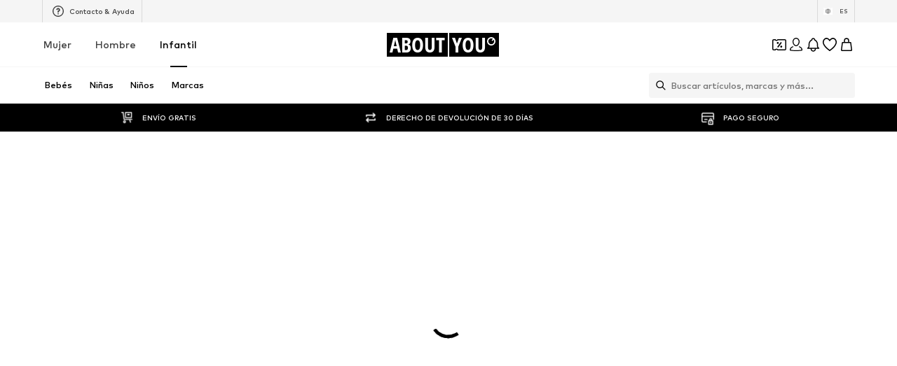

--- FILE ---
content_type: application/javascript
request_url: https://assets.aboutstatic.com/assets/SponsoredProductPopup.eager-BsWlIt6s.js
body_size: 302
content:
const __vite__mapDeps=(i,m=__vite__mapDeps,d=(m.f||(m.f=[typeof window !== 'undefined' ? window.setClientPublicPath("assets/service.grpc-Dy_Syw6t.js") : "/assets/service.grpc-Dy_Syw6t.js",typeof window !== 'undefined' ? window.setClientPublicPath("assets/index-bWmvGJ06.js") : "/assets/index-bWmvGJ06.js",typeof window !== 'undefined' ? window.setClientPublicPath("assets/grpcError-Dv5mxhQT.js") : "/assets/grpcError-Dv5mxhQT.js"])))=>i.map(i=>d[i]);
import{n as d,af as r,j as o,ag as c,ah as u,s as l,a as m,W as P,D as h}from"./index-bWmvGJ06.js";import{R as v}from"./header-background-expanded-CUK00GNe.js";const f=({headline:e,body:t,LayoutComponent:s})=>{const{t:p}=d(),{isOpen:i,cancel:n}=r();return o.jsx(c,{"data-testid":"sponsProductPopup",LayoutComponent:s,onClose:n,fixedSmallWidth:!1,open:i,headerContent:e,bodyContent:o.jsx(x,{children:o.jsx(v,{as:"p",children:t.text})}),footerContent:o.jsx(u,{label:p("Close"),onClick:n})})},x=l("div")({name:"BodyContent",class:"bmh2751",propsAsIs:!1}),a=()=>m(()=>import("./service.grpc-Dy_Syw6t.js"),__vite__mapDeps([0,1,2]),import.meta.url).then(e=>e.AdvertisementService_SponsorshipInfo);a.method="aysa_api.services.advertisement.AdvertisementService/SponsorshipInfo";const S=({productId:e,promotionId:t})=>P(a,{target:e?{type:{$case:"productId",productId:e}}:{type:{$case:"promotionId",promotionId:t}}},{disabled:!e&&!t,keepPreviousData:!1,staleTime:0}),y=({LayoutComponent:e})=>{const{productId:t,promotionId:s}=r();return!t&&!s?null:o.jsx(C,{productId:t,promotionId:s,LayoutComponent:e})},C=e=>o.jsx(h,{request:S({productId:e.productId,promotionId:e.promotionId}),View:f,Loading:()=>null,Error:null,viewProps:e});export{y as SponsoredProductPopup};
//# sourceMappingURL=SponsoredProductPopup.eager-BsWlIt6s.js.map


--- FILE ---
content_type: application/javascript
request_url: https://assets.aboutstatic.com/assets/RecommendationsLane-CwxryICr.js
body_size: 5305
content:
const __vite__mapDeps=(i,m=__vite__mapDeps,d=(m.f||(m.f=[typeof window !== 'undefined' ? window.setClientPublicPath("assets/service.grpc-F0CqFNvo.js") : "/assets/service.grpc-F0CqFNvo.js",typeof window !== 'undefined' ? window.setClientPublicPath("assets/index-bWmvGJ06.js") : "/assets/index-bWmvGJ06.js",typeof window !== 'undefined' ? window.setClientPublicPath("assets/product_section_v2-DOSDUYnv.js") : "/assets/product_section_v2-DOSDUYnv.js",typeof window !== 'undefined' ? window.setClientPublicPath("assets/colors-Cfe9-bgp.js") : "/assets/colors-Cfe9-bgp.js",typeof window !== 'undefined' ? window.setClientPublicPath("assets/grpcError-Dv5mxhQT.js") : "/assets/grpcError-Dv5mxhQT.js",typeof window !== 'undefined' ? window.setClientPublicPath("assets/footer-CcoD9vuN.js") : "/assets/footer-CcoD9vuN.js",typeof window !== 'undefined' ? window.setClientPublicPath("assets/coins_history_transaction-B9cs7h66.js") : "/assets/coins_history_transaction-B9cs7h66.js",typeof window !== 'undefined' ? window.setClientPublicPath("assets/sections-CI9eKEFY.js") : "/assets/sections-CI9eKEFY.js"])))=>i.map(i=>d[i]);
import{eU as es,r as b,C as L,j as e,s as n,eV as N,dW as ts,n as rs,dQ as as,cd as ns,I as P,G as C,a3 as $,bv as os,aJ as A,P as G,H as T,K as O,b as is,af as cs,a6 as ls,aM as ds,a as H,bM as us,a2 as M,V as q,X as V,W as ps,D as ms,a4 as hs,aD as xs,bF as gs,b1 as Is,i as Ss}from"./index-bWmvGJ06.js";import{E as w,T as U}from"./SizeAdvisorWidget-CDG7PP4z.js";import{u as bs}from"./useTilesSlider-BMnWh7R-.js";import{H as fs}from"./HorizontalList-kfpy_46G.js";import{i as E,a as vs}from"./FullWidthImage-BvRfetY3.js";import{B as R}from"./useGetBasketPageSection-CQ-q74da.js";import{H as ys,F as _s,S as Bs}from"./FollowBrand-CNpeePfb.js";import{A as js}from"./AdditionalTile-3qNyJ6CG.js";import{a as X}from"./ProductStreamStructureMarkup-8-tJ-y81.js";import{a as $s}from"./InteractiveProductTile-BpuSu36A.js";import{D as As}from"./Sizes.eager-fdC6FUVR.js";import{F as ks}from"./PriceBox-CHBNKD-J.js";const Ps=({ratio:s,src:t})=>{const{srcSet:a}=es({breakpoints:E,ratio:s,src:t,widths:vs.slice(0,E.length)});return a.split(", ")[0].split(" ")[0]},K=({className:s,imageUrl:t,linearGradient:a="",color:r,blur:o,scale:p})=>{const d=Ps({ratio:"1:1",src:t!=null?t:""}),u=b.useMemo(()=>r||(t?void 0:L["Fill.Black"]),[r,t]);return e.jsx(ws,{className:s,$imageUrl:t?d:"",$linearGradient:a,$color:u,$blur:o,$scale:p})},Cs=()=>s=>[`${s.$linearGradient}`,`url(${s.$imageUrl})`].filter(t=>t!=="").join(" "),Ls=()=>s=>s.$color?s.$color:"",Ts=()=>s=>s.$blur?`blur(${s.$blur}px)`:"",Hs=()=>s=>`${s.$scale}`,ws=n("div")({name:"Wrapper",class:"ws8nke7",propsAsIs:!1,vars:{"ws8nke7-0":[Cs()],"ws8nke7-1":[Ls()],"ws8nke7-2":[Ts()],"ws8nke7-3":[Hs()]}}),Rs=s=>e.jsx(Es,{...s,disableProductGalleryMode:!0}),Ws=()=>$s,Es=n(Ws())({name:"StyledInteractiveProductTileBase",class:"saemg2",propsAsIs:!0}),F=new Set,Fs=({children:s,horizontalPosition:t,promotion:a,streamPosition:r,trackingKey:o,...p})=>{const d=N({promotion:a,streamPosition:r,horizontalPosition:t}),u=c=>{d(c),c==="impression"&&F.add(o)};return e.jsx(ts,{triggerOnce:!0,track:u,trackingKey:o,disabled:F.has(o),...p,children:s})},zs=({promotion:s,streamPosition:t,horizontalPosition:a})=>N({promotion:s,streamPosition:t,horizontalPosition:a}),Ds=({activeBrandIndex:s,brands:t,onClick:a,onBrandClick:r,onBrandMouseDown:o,isPaused:p,allBrandsUrl:d})=>{const{t:u}=rs(),{scrollWrapperRef:c,next:i,prev:x,isNextActive:m,isPrevActive:I,scrollToSlide:S}=bs();b.useEffect(()=>{as(()=>{S(s,{centered:!0})})},[s,S]);const{ref:f,inView:v}=ns();return e.jsxs(Ns,{onClick:a,onTouchStart:a,"data-testid":"heroBrandsList",ref:f,children:[I&&e.jsx(Vs,{onClick:()=>x(),"aria-label":u("Go to the previous slide"),children:e.jsx(P,{size:"XS",asset:C.ArrowLeft})}),e.jsxs(Os,{ref:c,children:[t.map((l,g)=>{const h=g===s,y=h?l.lightLogo:l.darkLogo;return e.jsxs(Q,{"data-testid":`heroBrandsListItem-${g}`,onClick:()=>r(g),onMouseDown:()=>o(g),onTouchStart:()=>o(g),"data-active":h&&v,children:[e.jsx(Js,{imageUrl:l.image.url,blur:20,scale:4}),e.jsx(Zs,{name:l.fallbackLabel,image:y,showTooltip:!1,maxHeight:"100%"}),h&&!p&&e.jsx(Ys,{"data-testid":`heroBrandsProgressBar-${g}`})]},l.id)}),d&&e.jsx(ee,{"data-testid":"heroBrandsList-ToAllBrands",children:e.jsxs($,{"aria-label":u("All brands"),to:d,children:[u("all"),e.jsx(P,{asset:C.ArrowRight,fill:L["Fill.White"]})]})})]}),m&&e.jsx(Xs,{onClick:()=>i(),"aria-label":u("Go to the next slide"),children:e.jsx(P,{size:"XS",asset:C.ArrowRight})})]})},Ns=n("div")({name:"Wrapper",class:"wb2fwi9",propsAsIs:!1}),Gs=()=>fs,Os=n(Gs())({name:"StyledHorizontalList",class:"s4w42s",propsAsIs:!0}),Ms=()=>os,J=n(Ms())({name:"StyledCircleButton",class:"sn9ecgc",propsAsIs:!0}),qs=()=>J,Vs=n(qs())({name:"PrevCircleButton",class:"pc2shy8",propsAsIs:!0}),Us=()=>J,Xs=n(Us())({name:"NextCircleButton",class:"n9z2kb7",propsAsIs:!0}),Ks=()=>K,Js=n(Ks())({name:"StyledBlurryBackground",class:"s10gisa8",propsAsIs:!0}),Q=n("div")({name:"BrandWrapper",class:"b333szd",propsAsIs:!1}),Qs=()=>R,Zs=n(Qs())({name:"BrandTile",class:"b12awy6s",propsAsIs:!0}),Ys=n("div")({name:"ProgressBar",class:"pzy65tg",propsAsIs:!1}),se=()=>Q,ee=n(se())({name:"ToAllBrands",class:"thfye8",propsAsIs:!0}),te=({image:s,brandLogo:t,brandName:a,cta:r,onClick:o})=>{const{device:p}=A(),d=p==="desktop"?"2.1:1":"1:1.33",u=s.aspectRatio?`${s.aspectRatio.width}:${s.aspectRatio.height}`:d;return e.jsxs(re,{"data-testid":"heroContentEmpty",onClick:o,children:[s.url&&e.jsx(ne,{ratio:u,src:s.url,breakpoints:[],loading:"eager",importance:"high"}),e.jsxs(ce,{children:[e.jsx(ie,{name:a,image:t,maxWidth:p==="desktop"?"20%":"50%",showTooltip:!1}),e.jsx(de,{to:r.url,children:r.label})]})]})},re=n("div")({name:"Wrapper",class:"w1cp7sds",propsAsIs:!1}),ae=()=>G,ne=n(ae())({name:"Background",class:"b133vyli",propsAsIs:!0}),oe=()=>R,ie=n(oe())({name:"StyledBrandLogo",class:"s74ipz1",propsAsIs:!0}),ce=n("div")({name:"Content",class:"c1d07tn6",propsAsIs:!1}),le=()=>$,de=n(le())({name:"CTA",class:"c1dbik9c",propsAsIs:!0}),ue=s=>{const t=b.useRef(new Set);return{onProductImpressionTracked:o=>{t.current.add(`${s}-${o}`)},shouldDisableTrackProductImpression:o=>t.current.has(`${s}-${o}`)}},pe=({activeBrandIndex:s,brand:t,discoverMore:a,header:r,onAddToBasketCtaClick:o,onClick:p,onProductListSwipe:d,products:u,promotionTracker:c,streamPosition:i,uniqueKey:x})=>{const{device:m}=A(),I=T(),S=zs({promotion:{source:O.Brand,promotionTracker:c?{...c,destination:u.link.url}:void 0},streamPosition:i,horizontalPosition:s}),f=()=>{p(),d==null||d()},v=()=>{S("click")},{isActive:l}=is("ab_price_display_overhaul_v2"),g=_=>{o==null||o({productId:_.product.id})},{shouldDisableTrackProductImpression:h,onProductImpressionTracked:y}=ue(x),k=b.useMemo(()=>{const _=u.products.map((B,j)=>{const ss=m==="desktop"?{ProductTileComponent:Rs,onClickAddCta:g,onMouseEnter:p}:{ProductTileComponent:be};return e.jsx(X,{tile:{...B,colors:[]},streamPosition:i,disableTracking:h(B.productId),onImpressionTracked:()=>y(B.productId),trackingData:{...c,recoType:c.locationId,rowIndexInSection:s},promotionId:c.creativeName==="ad"?c.promotionId:void 0,...ss},j)});return _.push(e.jsx(Ie,{image:a.coverImage,brand:{name:t.name,logo:r.darkLogo},label:a.headline,href:u.link.url,onClick:v},u.products.length)),_},[u]);return e.jsx(me,{onClick:I(c.locationId),children:e.jsx(xe,{uniqueKey:`heroBrandsSliderContent_${t.id}`,type:"slider",disableHeaderControl:!0,navButtonsZIndex:2,hideSideButtons:m==="mobile",slideCount:1.7,slideCountSmall:2.5,slideCountMedium:l?3:2.5,slideCountLarge:3,onIndexChange:f,children:k})})},me=n("div")({name:"ProductsList",class:"pl4ux30",propsAsIs:!1}),he=()=>w,xe=n(he())({name:"StyledEntityList",class:"s6xzzuk",propsAsIs:!0}),ge=()=>js,Ie=n(ge())({name:"StyledAdditionalTile",class:"sq6opv2",propsAsIs:!0}),Se=()=>ys,be=n(Se())({name:"StyledHeroElementSliderProductTile",class:"ssm2mpr",propsAsIs:!0}),Z=({activeBrandIndex:s,brand:t,discoverMore:a,header:r,image:o,onAddToBasketCtaClick:p,onClick:d,onProductListSwipe:u,products:c,promotionTracker:i,setTargetLink:x,streamPosition:m,uniqueKey:I})=>{const{device:S}=A(),{onSponsoredClick:f}=cs(),v=T();if(!c.products.length)return e.jsx(te,{image:o,brandLogo:r.lightLogo,brandName:r.fallbackLabel,cta:{label:a.headline,url:c.link.url},onClick:d});const l=`${I}-${t.id}`,g=y=>{d(),f({e:y,promotionId:i.promotionId})},h=S==="mobile"?fe:ls.Fragment;return e.jsxs(e.Fragment,{children:[e.jsx(ke,{iconPosition:S==="desktop"?"left":"right",brand:{...t,path:c.link.url},onClick:d,promotionTracker:i.creativeName==="ad"?i:void 0}),i.creativeName==="ad"&&e.jsx(Pe,{children:e.jsx(Le,{iconPosition:"left",color:"White",onClick:g})}),e.jsxs(h,{children:[e.jsx(ye,{promotion:{source:O.Brand,promotionTracker:i?{...i,destination:c.link.url}:void 0},trackingKey:l,streamPosition:m,horizontalPosition:s,children:e.jsx(ds,{mounted:!0,duration:200,delay:250,children:e.jsx(Be,{onClick:v(i.locationId),to:c.link.url,"aria-label":a.headline,children:e.jsx($e,{name:r==null?void 0:r.fallbackLabel,image:r==null?void 0:r.lightLogo,maxWidth:"40%",maxHeight:"60px",showTooltip:!1})})})}),e.jsx(pe,{activeBrandIndex:s,brand:t,discoverMore:a,header:r,image:o,onAddToBasketCtaClick:p,onClick:d,onProductListSwipe:u,products:c,promotionTracker:i,streamPosition:m,uniqueKey:I,setTargetLink:x})]})]})},fe=n("div")({name:"Container",class:"cwdjdw3",propsAsIs:!1}),ve=()=>Fs,ye=n(ve())({name:"StyledTrackPromotions",class:"s4d2znb",propsAsIs:!0}),_e=()=>$,Be=n(_e())({name:"BrandLogoWrapper",class:"b5df0qz",propsAsIs:!0}),je=()=>R,$e=n(je())({name:"StyledBrandLogo",class:"si467ey",propsAsIs:!0}),Ae=()=>_s,ke=n(Ae())({name:"StyledFollowBrand",class:"s19r8se4",propsAsIs:!0}),Pe=n("div")({name:"SponsoredWrapper",class:"s7qoqip",propsAsIs:!1}),Ce=()=>Bs,Le=n(Ce())({name:"StyledSponsored",class:"sbyoklj",propsAsIs:!0}),Te=()=>H(()=>import("./service.grpc-F0CqFNvo.js"),__vite__mapDeps([0,1,2,3,4,5,6,7]),import.meta.url).then(s=>s.HubPageService_Stream);Te.method="aysa_api.services.hub_page.HubPageService/Stream";const He=()=>H(()=>import("./service.grpc-F0CqFNvo.js"),__vite__mapDeps([0,1,2,3,4,5,6,7]),import.meta.url).then(s=>s.HubPageService_Metadata);He.method="aysa_api.services.hub_page.HubPageService/Metadata";const W=()=>H(()=>import("./service.grpc-F0CqFNvo.js"),__vite__mapDeps([0,1,2,3,4,5,6,7]),import.meta.url).then(s=>s.HubPageService_HeroBrandElement);W.method="aysa_api.services.hub_page.HubPageService/HeroBrandElement";const Y=()=>{const t=us().split("/");return t[t.length-1]},we=s=>{const t=M(),a=q(),r=V(),o=Y();return ps(W,{session:t,targetGroup:a,hub:o,deferred:s,reductionsState:r})},Re=({deferred:s,discoverMore:t,...a})=>e.jsx(ms,{request:we(s),Loading:()=>null,Error:null,View:Z,viewProps:{discoverMore:t,...a}}),We=({content:s,discoverMore:t,...a})=>s?(s==null?void 0:s.$case)==="products"?e.jsx(Z,{products:s.products,discoverMore:t,...a}):e.jsx(Re,{deferred:s.deferred,discoverMore:t,...a}):null,Ee=({activeBrandIndex:s,brand:t,className:a,content:r,coverPortraitImage:o,discoverMore:p,header:d,onAddToBasketCtaClick:u,onClick:c,promotionTracker:i,streamPosition:x,trackProductListSwipeEvent:m=!1,uniqueKey:I})=>{const{device:S}=A(),f=As(),v=hs(),[l,g]=b.useState((r==null?void 0:r.$case)==="products"?r.products.link.url:void 0),h=o,y=S==="desktop"?"3:3.5":"2.1:1",k=h!=null&&h.aspectRatio?`${h.aspectRatio.width}:${h.aspectRatio.height}`:y,_=()=>{var j;m&&f({sponsored:!1,name:"product_lane_swipe",locationId:(j=i.locationId)!=null?j:"",sortingChannel:"",itemId:NaN,...i.creativeName==="ad"&&{creativeName:"ad",promotionId:i.promotionId}})},B=e.jsx(qe,{$useFallbackBackgroundColor:!h.url,children:h.url&&e.jsx(G,{importance:"high",loading:"eager",src:h.url,alt:h.description,ratio:k,widths:[200,400,800],breakpoints:[{columns:S==="desktop"?2:1}]})});return e.jsx(De,{onClick:c,className:a,children:e.jsxs(Ne,{children:[l?e.jsx(ze,{to:l,"aria-label":v(l),children:B}):e.jsx(e.Fragment,{children:B}),e.jsx(K,{imageUrl:h==null?void 0:h.url,blur:30,scale:4}),e.jsx(We,{content:r,image:h,header:d,brand:t,discoverMore:p,onClick:c,onAddToBasketCtaClick:u,promotionTracker:i,streamPosition:x,activeBrandIndex:s,onProductListSwipe:_,uniqueKey:I,setTargetLink:g})]})})},Fe=()=>$,ze=n(Fe())({name:"TargetLink",class:"tdu0zvg",propsAsIs:!0}),De=n("div")({name:"Wrapper",class:"w1d5owon",propsAsIs:!1}),Ne=n("div")({name:"ContentWrapper",class:"c15ngz33",propsAsIs:!1}),Ge=()=>s=>s.$useFallbackBackgroundColor?L.Black:"transparent",Oe=()=>s=>s.$useFallbackBackgroundColor?"180px":0,Me=()=>s=>s.$useFallbackBackgroundColor?"30vh":0,qe=n("div")({name:"ImageWrapper",class:"i1s17aks",propsAsIs:!1,vars:{"i1s17aks-0":[Ge()],"i1s17aks-1":[Oe()],"i1s17aks-2":[Me()]}}),Ve=s=>{const t=xs(W),a=M(),r=q(),o=V(),p=Y();return b.useCallback(d=>{var c,i,x;if(((i=(c=s[d])==null?void 0:c.content)==null?void 0:i.$case)!=="deferred")return;const u=((x=s[d])==null?void 0:x.content).deferred;t({session:a,targetGroup:r,hub:p,deferred:u,reductionsState:o})},[s,t,p,o,a,r])},z=5,Ue=s=>{const t=`heroBrandsSlider_${s.map(l=>l.brand.id).join("")}`,a=Ve(s),r=b.useRef(void 0),o=b.useRef(void 0),[p,d]=b.useState(!1),[u,c]=b.useState(p),[i,x]=gs(0,{uniqueKey:t}),{ref:m}=Is(l=>{if(clearTimeout(r.current),!l){f(),d(!1);return}p||S()},{rootMargin:"0px -40px",threshold:.4}),I=l=>{b.startTransition(()=>{x(l)})},S=()=>{const l=i+1===s.length?0:i+1;r.current=setTimeout(()=>{p||I(l)},z*1e3),o.current=setTimeout(()=>{a(l)},z/2*1e3),b.startTransition(()=>{c(!1)})},f=b.useCallback(()=>{clearTimeout(r.current),clearTimeout(o.current),r.current=void 0,o.current=void 0,b.startTransition(()=>{c(!0)})},[]),v=()=>{f(),d(!0)};return{activeBrandIndex:i,activeBrand:s[i],changeSlide:I,paused:u,pauseTimer:v,preloadBrandContent:a,ref:m,uniqueKey:t}},Xe=800,bt=({topline:s,headline:t,elements:a,streamPosition:r,onAddToBasketCtaClick:o,allBrandsUrl:p,trackProductListSwipeEvent:d,className:u})=>{const{activeBrand:c,activeBrandIndex:i,changeSlide:x,paused:m,pauseTimer:I,preloadBrandContent:S,ref:f,uniqueKey:v}=Ue(a);return e.jsxs(Ye,{className:u,pullEnd:!0,ref:f,"data-testid":"heroBrandsSlider",children:[e.jsx(rt,{headline:t,subline:s}),e.jsx(Ds,{onClick:I,onBrandClick:x,onBrandMouseDown:S,activeBrandIndex:i,brands:a.map(l=>({...l.brand,...l.header,image:l.coverLandscapeImage.url?l.coverLandscapeImage:l.coverPortraitImage})),isPaused:m,allBrandsUrl:p}),e.jsx(Ke,{children:e.jsx(et,{duration:Xe,uniqueKey:`hero-brands-${r}-${i}`,children:e.jsx(Qe,{streamPosition:r,onClick:I,onAddToBasketCtaClick:o,activeBrandIndex:i,trackProductListSwipeEvent:d,uniqueKey:v,...c})})})]})},Ke=n("div")({name:"HeroContentWrapper",class:"h25nwkj",propsAsIs:!1}),Je=()=>Ee,Qe=n(Je())({name:"StyledHeroContent",class:"s10otufr",propsAsIs:!0}),Ze=()=>Ss,Ye=n(Ze())({name:"Wrapper",class:"wxmn64g",propsAsIs:!0}),st=()=>ks,et=n(st())({name:"StyledFadeTransition",class:"s1vet0k0",propsAsIs:!0}),tt=()=>U,rt=n(tt())({name:"StyledTextBanner",class:"s74ykq3",propsAsIs:!0}),ft=({"data-testid":s,className:t,uniqueKey:a,type:r,headline:o,topline:p,products:d,ProductTileComponent:u=X,AdditionalTile:c,onAddToBasketCtaClick:i,streamPosition:x,promotionTracker:m,...I})=>{const S=T(),f=()=>{m&&S(m.locationId)()},v=g=>{i==null||i({productId:g.product.id})},l=b.useMemo(()=>{const g=d.map(h=>e.jsx(u,{trackingData:{sectionIndex:x,recoType:m==null?void 0:m.promotionName,promotionId:m==null?void 0:m.promotionId,creativeName:m==null?void 0:m.creativeName},tile:h,onClickAddCta:i?v:void 0,streamPosition:x},h.productId));return c&&g.push(e.jsx(e.Fragment,{children:c})),g},[d]);return e.jsx("div",{className:t,onClick:f,children:r==="grid"?e.jsxs(e.Fragment,{children:[e.jsx(D,{headline:o,subline:p}),e.jsx(w,{type:"grid",columns:{small:2,medium:2,large:3},testId:s,uniqueKey:a,children:l})]}):e.jsx(ot,{testId:s,type:"slider",hideSideButtons:!0,disableHeaderControl:!0,title:e.jsx(D,{headline:o,subline:p}),slideCount:2.2,slideCountSmall:2.5,slideCountMedium:4,slideCountLarge:5,uniqueKey:a,...I,children:l})})},at=()=>U,D=n(at())({name:"StyledTextBanner",class:"soxz1u3",propsAsIs:!0}),nt=()=>w,ot=n(nt())({name:"StyledEntityList",class:"sde7mgq",propsAsIs:!0});export{K as B,He as H,ft as R,Te as a,bt as b,Ps as c,Y as u};
//# sourceMappingURL=RecommendationsLane-CwxryICr.js.map


--- FILE ---
content_type: application/javascript
request_url: https://assets.aboutstatic.com/assets/Transaction-CiT-Abxb.js
body_size: 493
content:
import{j as s,s as e,ab as d,o as n,ad as u,C as x,G as m,I as h}from"./index-bWmvGJ06.js";const _=({className:a,transaction:r})=>{var t,i,p;const c=u(),o=()=>{r.link&&c.push(r.link.url)};return s.jsxs(H,{className:a,onClick:o,"data-cursor-pointer":!!((t=r.link)!=null&&t.url),"data-testid":(i=r.link)!=null&&i.url?"coinsHistoryTransactionOrder":"coinsHistoryTransaction",children:[s.jsxs(B,{children:[s.jsx(j,{showArrow:!!((p=r.link)!=null&&p.url),source:r.source}),s.jsx(n,{size:"px10",color:"Grey0",children:r.date})]}),s.jsx(T,{events:r.events})]})},j=({source:a,showArrow:r})=>s.jsxs(w,{children:[s.jsx(n,{size:"px10",color:"Grey0",transform:"uppercase",weight:"mediumHeavy",children:a}),r&&s.jsx(S,{asset:m.ArrowRight,size:"XS",fill:x["Fill.Grey.Secondary"]})]}),T=({events:a})=>s.jsx(z,{children:a.map((r,c)=>{var o;switch((o=r.type)==null?void 0:o.$case){case"confirmed":return s.jsx(l,{event:r.type.confirmed},c);case"pending":return s.jsx(l,{event:r.type.pending},c);default:return null}})}),v=a=>"availableFrom"in a,l=({event:a})=>{const r=v(a),c=d();return s.jsxs(s.Fragment,{children:[s.jsxs(F,{children:[s.jsx(f,{size:"px12",style:{flex:1},children:a.description}),s.jsxs(W,{children:[s.jsxs(E,{size:"px12","data-is-positive":a.balanceChange>0&&!r,children:[a.balanceChange>0?"+":"",c(a.balanceChange)]}),s.jsx(b,{size:"px12","data-show-chevron":"availableFrom"in a,children:a.status})]})]}),"availableFrom"in a&&s.jsx(A,{children:s.jsx(n,{size:"px10",children:a.availableFrom})})]})},y=()=>n,f=e(y())({name:"TransactionEventDescription",class:"t1d72tmp",propsAsIs:!0}),I=()=>n,b=e(I())({name:"BalanceStatus",class:"b1uvxo3o",propsAsIs:!0}),A=e("div")({name:"AvailableFromWrapper",class:"amyc95n",propsAsIs:!1}),W=e("div")({name:"BalanceWrapper",class:"bd5kjvo",propsAsIs:!1}),g=()=>n,E=e(g())({name:"BalanceChange",class:"b17ab6bj",propsAsIs:!0}),F=e("div")({name:"TransactionEventWrapper",class:"t1p1u0lx",propsAsIs:!1}),z=e("div")({name:"EventListWrapper",class:"e19154yc",propsAsIs:!1}),C=()=>h,S=e(C())({name:"TransactionIcon",class:"tpza0ur",propsAsIs:!0}),k=()=>n,w=e(k())({name:"TransactionSourceWrapper",class:"t1unxcrf",propsAsIs:!0}),B=e("div")({name:"TransactionHeaderWrapper",class:"t1xay148",propsAsIs:!1}),H=e("div")({name:"TransactionWrapper",class:"t55tun9",propsAsIs:!1});export{T,_ as a};
//# sourceMappingURL=Transaction-CiT-Abxb.js.map


--- FILE ---
content_type: application/javascript
request_url: https://assets.aboutstatic.com/assets/product_section_v2-DOSDUYnv.js
body_size: 6162
content:
import{e1 as T,y as u,fb as p,aN as _,aO as r,bo as o,b7 as w,fc as U,b6 as P,bn as B,bq as D,bp as a,lU as ft,lV as zt,hF as Ct,lW as f,lX as z,lY as N,lZ as E,l_ as It,l$ as j,eC as rt,fd as Pt,lu as Dt}from"./index-bWmvGJ06.js";import{t as k,m as b,n as g,o as C,p as I,s as vt,b as m,C as At,l as Rt,q as K,c as H,r as Ht,i as $,z as J,y as X}from"./colors-Cfe9-bgp.js";import{h,g as S,i as d,n as y,e as $t,f as Mt,d as M,c as V,E as Vt,F as xt,H as Lt,I as Ut,p as Y,r as Z}from"./grpcError-Dv5mxhQT.js";const tt=()=>({}),Nt=(t,n)=>{const c=t.pos+n,s=tt();for(;t.pos<c;){const e=t.uint32();switch(e>>>3){case 1:s.type={$case:"simpleCoupon",simpleCoupon:jt(t,t.uint32())};break;case 2:s.type={$case:"minimumOrderValueCoupon",minimumOrderValueCoupon:Xt(t,t.uint32())};break;case 3:s.type={$case:"hotDealCoupon",hotDealCoupon:Zt(t,t.uint32())};break;case 4:s.type={$case:"missedDealCoupon",missedDealCoupon:es(t,t.uint32())};break;case 5:s.type={$case:"highTierCoupon",highTierCoupon:os(t,t.uint32())};break;default:t.skipType(e&7);break}}return s},v=()=>({value:"",unit:""}),A=(t,n)=>{const c=t.pos+n,s=v();for(;t.pos<c;){const e=t.uint32();switch(e>>>3){case 1:s.value=t.string();break;case 2:s.unit=t.string();break;default:t.skipType(e&7);break}}return s},Et=()=>({discountValue:v(),condition:""}),st=(t,n)=>{const c=t.pos+n,s=Et();for(;t.pos<c;){const e=t.uint32();switch(e>>>3){case 1:s.discountValue=A(t,t.uint32());break;case 2:s.condition=t.string();break;case 3:s.type={$case:"disabled",disabled:Gt(t,t.uint32())};break;case 4:s.type={$case:"active",active:Ot(t,t.uint32())};break;default:t.skipType(e&7);break}}return s},Ft=()=>({}),Gt=(t,n)=>{const c=t.pos+n,s=Ft();for(;t.pos<c;){const e=t.uint32();switch(e>>>3){default:t.skipType(e&7);break}}return s},qt=()=>({}),Ot=(t,n)=>{const c=t.pos+n,s=qt();for(;t.pos<c;){const e=t.uint32();switch(e>>>3){default:t.skipType(e&7);break}}return s},F=()=>({deprecatedBrandSquareLogoImages:[],brands:[]}),et=(t,n)=>{const c=t.pos+n,s=F();for(;t.pos<c;){const e=t.uint32();switch(e>>>3){case 1:s.deprecatedBrandSquareLogoImages.push(o(t,t.uint32()));break;case 2:s.categoryName=t.string();break;case 3:s.brands.push(Kt(t,t.uint32()));break;default:t.skipType(e&7);break}}return s},Qt=()=>({name:""}),Kt=(t,n)=>{const c=t.pos+n,s=Qt();for(;t.pos<c;){const e=t.uint32();switch(e>>>3){case 1:s.name=t.string();break;case 2:s.image=o(t,t.uint32());break;default:t.skipType(e&7);break}}return s},Wt=()=>({couponPromotionId:"",headline:"",expiryDate:new Date,theme:x(),selectedTheme:x(),discountValue:v(),brandAndCategory:F(),redeemableDevices:[],hideCountdown:!1}),jt=(t,n)=>{const c=t.pos+n,s=Wt();for(;t.pos<c;){const e=t.uint32();switch(e>>>3){case 1:s.couponPromotionId=t.string();break;case 2:s.headline=t.string();break;case 3:s.expiryDate=k(u(t,t.uint32()));break;case 4:s.theme=W(t,t.uint32());break;case 5:s.selectedTheme=W(t,t.uint32());break;case 6:s.info=l(t,t.uint32());break;case 7:s.discountValue=A(t,t.uint32());break;case 8:s.brandAndCategory=et(t,t.uint32());break;case 9:const i=t.uint32()+t.pos;for(;t.pos<i;)s.redeemableDevices.push(T(t));break;case 10:s.hideCountdown=t.bool();break;case 11:s.bannerText=t.string();break;default:t.skipType(e&7);break}}return s},x=()=>({backgroundColor:"",onBackgroundColor:"",foregroundColor:""}),W=(t,n)=>{const c=t.pos+n,s=x();for(;t.pos<c;){const e=t.uint32();switch(e>>>3){case 1:s.backgroundColor=t.string();break;case 2:s.onBackgroundColor=t.string();break;case 3:s.foregroundColor=t.string();break;default:t.skipType(e&7);break}}return s},Jt=()=>({couponPromotionId:"",headline:"",expiryDate:new Date,tiers:[],brandAndCategory:F(),redeemableDevices:[],hideCountdown:!1}),Xt=(t,n)=>{const c=t.pos+n,s=Jt();for(;t.pos<c;){const e=t.uint32();switch(e>>>3){case 1:s.couponPromotionId=t.string();break;case 2:s.headline=t.string();break;case 3:s.expiryDate=k(u(t,t.uint32()));break;case 4:s.info=l(t,t.uint32());break;case 5:s.tiers.push(st(t,t.uint32()));break;case 6:s.brandAndCategory=et(t,t.uint32());break;case 7:const i=t.uint32()+t.pos;for(;t.pos<i;)s.redeemableDevices.push(T(t));break;case 8:s.hideCountdown=t.bool();break;case 9:s.bannerText=t.string();break;default:t.skipType(e&7);break}}return s},Yt=()=>({couponPromotionId:"",headline:"",label:"",expiryDate:new Date,discountValue:v(),redeemableDevices:[],productAndBrandInformation:nt()}),Zt=(t,n)=>{const c=t.pos+n,s=Yt();for(;t.pos<c;){const e=t.uint32();switch(e>>>3){case 1:s.couponPromotionId=t.string();break;case 2:s.headline=t.string();break;case 3:s.label=t.string();break;case 4:s.expiryDate=k(u(t,t.uint32()));break;case 5:s.info=l(t,t.uint32());break;case 6:s.discountValue=A(t,t.uint32());break;case 7:const i=t.uint32()+t.pos;for(;t.pos<i;)s.redeemableDevices.push(T(t));break;case 8:s.productAndBrandInformation=ts(t,t.uint32());break;case 9:s.bannerText=t.string();break;default:t.skipType(e&7);break}}return s},nt=()=>({product:P(),price:I(),brand:w(),priceV2:C()}),ts=(t,n)=>{const c=t.pos+n,s=nt();for(;t.pos<c;){const e=t.uint32();switch(e>>>3){case 1:s.product=r(t,t.uint32());break;case 2:s.price=g(t,t.uint32());break;case 3:s.brand=_(t,t.uint32());break;case 4:s.priceV2=b(t,t.uint32());break;default:t.skipType(e&7);break}}return s},ss=()=>({couponPromotionId:"",headline:"",label:"",discountValue:v(),redeemableDevices:[],productAndBrandInformation:ct(),text:""}),es=(t,n)=>{const c=t.pos+n,s=ss();for(;t.pos<c;){const e=t.uint32();switch(e>>>3){case 1:s.couponPromotionId=t.string();break;case 2:s.headline=t.string();break;case 3:s.label=t.string();break;case 4:s.info=l(t,t.uint32());break;case 5:s.discountValue=A(t,t.uint32());break;case 6:const i=t.uint32()+t.pos;for(;t.pos<i;)s.redeemableDevices.push(T(t));break;case 7:s.productAndBrandInformation=ns(t,t.uint32());break;case 8:s.text=t.string();break;default:t.skipType(e&7);break}}return s},ct=()=>({productId:0,productImage:U(),brand:w()}),ns=(t,n)=>{const c=t.pos+n,s=ct();for(;t.pos<c;){const e=t.uint32();switch(e>>>3){case 1:s.productId=t.int64().toNumber();break;case 2:s.productImage=p(t,t.uint32());break;case 3:s.brand=_(t,t.uint32());break;default:t.skipType(e&7);break}}return s},cs=()=>({couponPromotionId:"",headline:"",teaser:"",expiryDate:new Date,productsInformation:ot(),redeemableDevices:[],hideCountdown:!1}),os=(t,n)=>{const c=t.pos+n,s=cs();for(;t.pos<c;){const e=t.uint32();switch(e>>>3){case 1:s.couponPromotionId=t.string();break;case 2:s.headline=t.string();break;case 3:s.teaser=t.string();break;case 4:s.expiryDate=k(u(t,t.uint32()));break;case 5:s.info=l(t,t.uint32());break;case 8:s.productsInformation=us(t,t.uint32());break;case 9:const i=t.uint32()+t.pos;for(;t.pos<i;)s.redeemableDevices.push(T(t));break;case 10:s.hideCountdown=t.bool();break;case 6:s.discount={$case:"relativeDiscount",relativeDiscount:A(t,t.uint32())};break;case 7:s.discount={$case:"tiers",tiers:as(t,t.uint32())};break;default:t.skipType(e&7);break}}return s},is=()=>({tiers:[]}),as=(t,n)=>{const c=t.pos+n,s=is();for(;t.pos<c;){const e=t.uint32();switch(e>>>3){case 1:s.tiers.push(st(t,t.uint32()));break;default:t.skipType(e&7);break}}return s},ot=()=>({productImages:[],label:""}),us=(t,n)=>{const c=t.pos+n,s=ot();for(;t.pos<c;){const e=t.uint32();switch(e>>>3){case 1:s.productImages.push(p(t,t.uint32()));break;case 2:s.label=t.string();break;default:t.skipType(e&7);break}}return s},ps=()=>({badgeText:"",headline:"",body:""}),l=(t,n)=>{const c=t.pos+n,s=ps();for(;t.pos<c;){const e=t.uint32();switch(e>>>3){case 1:s.badgeText=t.string();break;case 2:s.headline=t.string();break;case 3:s.body=t.string();break;case 4:s.expiryDate=k(u(t,t.uint32()));break;default:t.skipType(e&7);break}}return s},ks=(t,n)=>{for(const c of n.unlockedCouponTokens)t.uint32(10).string(c);return t},ls=()=>({header:"",headline:"",subline:"",link:D(),featureTracker:d(),couponExpiryDate:new Date,redeemableDevices:[]}),bs=(t,n)=>{const c=t.pos+n,s=ls();for(;t.pos<c;){const e=t.uint32();switch(e>>>3){case 1:s.header=t.string();break;case 2:s.headline=t.string();break;case 3:s.subline=t.string();break;case 4:s.info=l(t,t.uint32());break;case 5:s.link=B(t,t.uint32());break;case 6:s.featureTracker=h(t,t.uint32());break;case 7:s.couponExpiryDate=k(u(t,t.uint32()));break;case 8:const i=t.uint32()+t.pos;for(;t.pos<i;)s.redeemableDevices.push(T(t));break;default:t.skipType(e&7);break}}return s},gs=()=>({headline:"",images:[],link:y(),featureTracker:d()}),ms=(t,n)=>{const c=t.pos+n,s=gs();for(;t.pos<c;){const e=t.uint32();switch(e>>>3){case 1:s.headline=t.string();break;case 2:s.images.push(p(t,t.uint32()));break;case 3:s.info=l(t,t.uint32());break;case 4:s.link=S(t,t.uint32());break;case 5:s.featureTracker=h(t,t.uint32());break;default:t.skipType(e&7);break}}return s},hs=()=>({headline:"",subline:"",cta:y()}),ec=(t,n)=>{const c=t.pos+n,s=hs();for(;t.pos<c;){const e=t.uint32();switch(e>>>3){case 1:s.headline=t.string();break;case 2:s.subline=t.string();break;case 3:s.cta=S(t,t.uint32());break;default:t.skipType(e&7);break}}return s},Ss=()=>({headline:"",subline:""}),nc=(t,n)=>{const c=t.pos+n,s=Ss();for(;t.pos<c;){const e=t.uint32();switch(e>>>3){case 1:s.headline=t.string();break;case 2:s.subline=t.string();break;default:t.skipType(e&7);break}}return s},ys=()=>({headline:"",subline:"",cta:y()}),cc=(t,n)=>{const c=t.pos+n,s=ys();for(;t.pos<c;){const e=t.uint32();switch(e>>>3){case 1:s.headline=t.string();break;case 2:s.subline=t.string();break;case 3:s.cta=S(t,t.uint32());break;default:t.skipType(e&7);break}}return s},Ts=()=>({headline:"",coupons:[]}),oc=(t,n)=>{const c=t.pos+n,s=Ts();for(;t.pos<c;){const e=t.uint32();switch(e>>>3){case 1:s.headline=t.string();break;case 2:s.coupons.push(it(t,t.uint32()));break;default:t.skipType(e&7);break}}return s},_s=()=>({headline:"",coupons:[]}),ic=(t,n)=>{const c=t.pos+n,s=_s();for(;t.pos<c;){const e=t.uint32();switch(e>>>3){case 1:s.headline=t.string();break;case 2:s.banner=Cs(t,t.uint32());break;case 3:s.coupons.push(it(t,t.uint32()));break;default:t.skipType(e&7);break}}return s},ws=()=>({headline:"",image:a()}),Bs=(t,n)=>{const c=t.pos+n,s=ws();for(;t.pos<c;){const e=t.uint32();switch(e>>>3){case 1:s.headline=t.string();break;case 2:s.image=o(t,t.uint32());break;default:t.skipType(e&7);break}}return s},ds=()=>({headline:"",image:a()}),fs=(t,n)=>{const c=t.pos+n,s=ds();for(;t.pos<c;){const e=t.uint32();switch(e>>>3){case 1:s.headline=t.string();break;case 2:s.image=o(t,t.uint32());break;default:t.skipType(e&7);break}}return s},zs=()=>({}),Cs=(t,n)=>{const c=t.pos+n,s=zs();for(;t.pos<c;){const e=t.uint32();switch(e>>>3){case 1:s.type={$case:"slotMachineBanner",slotMachineBanner:Bs(t,t.uint32())};break;case 2:s.type={$case:"comeBackLaterBanner",comeBackLaterBanner:fs(t,t.uint32())};break;default:t.skipType(e&7);break}}return s},Is=()=>({coupon:tt(),linkTarget:D(),tracker:Mt()}),it=(t,n)=>{const c=t.pos+n,s=Is();for(;t.pos<c;){const e=t.uint32();switch(e>>>3){case 1:s.coupon=Nt(t,t.uint32());break;case 2:s.linkTarget=B(t,t.uint32());break;case 3:s.tracker=$t(t,t.uint32());break;default:t.skipType(e&7);break}}return s},rs=()=>({header:"",headline:"",subline:"",link:D(),featureTracker:d()}),ac=(t,n)=>{const c=t.pos+n,s=rs();for(;t.pos<c;){const e=t.uint32();switch(e>>>3){case 1:s.header=t.string();break;case 2:s.headline=t.string();break;case 3:s.subline=t.string();break;case 4:s.link=B(t,t.uint32());break;case 5:s.featureTracker=h(t,t.uint32());break;case 6:s.info=l(t,t.uint32());break;default:t.skipType(e&7);break}}return s},uc=(t,n)=>(n.unlockedCouponTokens!==void 0&&ks(t.uint32(26).fork(),n.unlockedCouponTokens).ldelim(),t),pc=(t,n)=>(t.uint32(10).string(n.originDevice),n.appVersion!==void 0&&t.uint32(18).string(n.appVersion),n.linkedContentType!==void 0&&t.uint32(26).string(n.linkedContentType),n.linkedContentId!==void 0&&t.uint32(34).string(n.linkedContentId),n.sponsoredType!==void 0&&t.uint32(42).string(n.sponsoredType),n.sortingChannel!==void 0&&t.uint32(50).string(n.sortingChannel),n.sizeFinderRecommendations!==void 0&&t.uint32(58).string(n.sizeFinderRecommendations),n.itemBadge!==void 0&&t.uint32(66).string(n.itemBadge),t),Ps=()=>({deprecatedProductPrice:zt(),showSizeLabelInAddToBasketLabel:!1,displaySizeAdviser:!1,hasDifferentPrices:!1}),kc=(t,n)=>{const c=t.pos+n,s=Ps();for(;t.pos<c;){const e=t.uint32();switch(e>>>3){case 1:s.recommendedSizeId=t.int64().toNumber();break;case 2:s.deprecatedProductPrice=ft(t,t.uint32());break;case 3:s.defaultLowStockHint=t.string();break;case 4:s.showSizeLabelInAddToBasketLabel=t.bool();break;case 10:s.displaySizeAdviser=t.bool();break;case 12:s.modelSizeInfo=t.string();break;case 13:s.price=g(t,t.uint32());break;case 14:s.couponPriceHint=Xs(t,t.uint32());break;case 15:s.fitmatchHint=Zs(t,t.uint32());break;case 16:s.sizeFinderHint=oe(t,t.uint32());break;case 17:s.priceV2=b(t,t.uint32());break;case 18:s.hasDifferentPrices=t.bool();break;case 5:s.type={$case:"sizes",sizes:L(t,t.uint32())};break;case 6:s.type={$case:"sizeRuns",sizeRuns:kt(t,t.uint32())};break;case 7:s.type={$case:"groupedSizes",groupedSizes:Os(t,t.uint32())};break;case 8:s.type={$case:"inlineSelection",inlineSelection:L(t,t.uint32())};break;case 9:s.type={$case:"oneSize",oneSize:js(t,t.uint32())};break;default:t.skipType(e&7);break}}return s},G=()=>({sizeId:0,label:"",leftBadges:[],rightBadges:[],sizeTracker:at()}),R=(t,n)=>{const c=t.pos+n,s=G();for(;t.pos<c;){const e=t.uint32();switch(e>>>3){case 1:s.sizeId=t.int64().toNumber();break;case 2:s.label=t.string();break;case 3:s.subLabel=t.string();break;case 4:s.leftBadges.push(m(t,t.uint32()));break;case 5:s.rightBadges.push(m(t,t.uint32()));break;case 8:s.sizeTracker=xs(t,t.uint32());break;case 6:s.availability={$case:"inStock",inStock:Rs(t,t.uint32())};break;case 7:s.availability={$case:"soldOut",soldOut:vs(t,t.uint32())};break;default:t.skipType(e&7);break}}return s},Ds=()=>({icon:a(),label:""}),vs=(t,n)=>{const c=t.pos+n,s=Ds();for(;t.pos<c;){const e=t.uint32();switch(e>>>3){case 1:s.icon=o(t,t.uint32());break;case 2:s.label=t.string();break;default:t.skipType(e&7);break}}return s},As=()=>({deprecatedSizePrice:z(),quantity:0,price:I(),priceV2:C()}),Rs=(t,n)=>{const c=t.pos+n,s=As();for(;t.pos<c;){const e=t.uint32();switch(e>>>3){case 1:s.deprecatedSizePrice=f(t,t.uint32());break;case 2:s.quantity=t.int64().toNumber();break;case 3:s.lowStockHint=t.string();break;case 4:s.price=g(t,t.uint32());break;case 5:s.freeDeliveryProgressSection=Ct(t,t.uint32());break;case 6:s.merchantInfo=$s(t,t.uint32());break;case 7:s.priceV2=b(t,t.uint32());break;default:t.skipType(e&7);break}}return s},Hs=()=>({rows:[]}),$s=(t,n)=>{const c=t.pos+n,s=Hs();for(;t.pos<c;){const e=t.uint32();switch(e>>>3){case 1:s.rows.push(Vs(t,t.uint32()));break;default:t.skipType(e&7);break}}return s},Ms=()=>({text:V()}),Vs=(t,n)=>{const c=t.pos+n,s=Ms();for(;t.pos<c;){const e=t.uint32();switch(e>>>3){case 1:s.text=M(t,t.uint32());break;default:t.skipType(e&7);break}}return s},at=()=>({}),xs=(t,n)=>{const c=t.pos+n,s=at();for(;t.pos<c;){const e=t.uint32();switch(e>>>3){case 1:s.fitScore=t.int64().toNumber();break;default:t.skipType(e&7);break}}return s},Ls=()=>({headline:"",subline:"",sizes:[],badge:Rt()}),ut=(t,n)=>{const c=t.pos+n,s=Ls();for(;t.pos<c;){const e=t.uint32();switch(e>>>3){case 1:s.headline=t.string();break;case 2:s.subline=t.string();break;case 3:s.sizes.push(R(t,t.uint32()));break;case 4:s.badge=m(t,t.uint32());break;default:t.skipType(e&7);break}}return s},Us=()=>({headline:"",subline:"",buttonText:"",size:G(),percentage:0}),pt=(t,n)=>{const c=t.pos+n,s=Us();for(;t.pos<c;){const e=t.uint32();switch(e>>>3){case 1:s.headline=t.string();break;case 2:s.subline=t.string();break;case 3:s.buttonText=t.string();break;case 4:s.size=R(t,t.uint32());break;case 5:s.percentage=t.int64().toNumber();break;default:t.skipType(e&7);break}}return s},Ns=()=>({sizes:[]}),L=(t,n)=>{const c=t.pos+n,s=Ns();for(;t.pos<c;){const e=t.uint32();switch(e>>>3){case 1:s.sizes.push(R(t,t.uint32()));break;case 2:s.sizeAdvice=t.string();break;case 3:s.sizeFinderRecommendation={$case:"tryAndDecide",tryAndDecide:ut(t,t.uint32())};break;case 4:s.sizeFinderRecommendation={$case:"prominentSizeReminder",prominentSizeReminder:pt(t,t.uint32())};break;default:t.skipType(e&7);break}}return s},Es=()=>({sizeRuns:[]}),kt=(t,n)=>{const c=t.pos+n,s=Es();for(;t.pos<c;){const e=t.uint32();switch(e>>>3){case 1:s.sizeRuns.push(Gs(t,t.uint32()));break;case 2:s.sizeAdvice=t.string();break;default:t.skipType(e&7);break}}return s},Fs=()=>({label:"",sizes:[],sizeSource:lt()}),Gs=(t,n)=>{const c=t.pos+n,s=Fs();for(;t.pos<c;){const e=t.uint32();switch(e>>>3){case 1:s.label=t.string();break;case 2:s.sizes.push(R(t,t.uint32()));break;case 5:s.sizeSource=ie(t,t.uint32());break;case 3:s.sizeFinderRecommendation={$case:"tryAndDecide",tryAndDecide:ut(t,t.uint32())};break;case 4:s.sizeFinderRecommendation={$case:"prominentSizeReminder",prominentSizeReminder:pt(t,t.uint32())};break;default:t.skipType(e&7);break}}return s},qs=()=>({groups:[]}),Os=(t,n)=>{const c=t.pos+n,s=qs();for(;t.pos<c;){const e=t.uint32();switch(e>>>3){case 1:s.groups.push(Ks(t,t.uint32()));break;default:t.skipType(e&7);break}}return s},Qs=()=>({label:""}),Ks=(t,n)=>{const c=t.pos+n,s=Qs();for(;t.pos<c;){const e=t.uint32();switch(e>>>3){case 1:s.label=t.string();break;case 2:s.content={$case:"sizes",sizes:L(t,t.uint32())};break;case 3:s.content={$case:"sizeRuns",sizeRuns:kt(t,t.uint32())};break;default:t.skipType(e&7);break}}return s},Ws=()=>({size:G()}),js=(t,n)=>{const c=t.pos+n,s=Ws();for(;t.pos<c;){const e=t.uint32();switch(e>>>3){case 1:s.size=R(t,t.uint32());break;default:t.skipType(e&7);break}}return s},Js=()=>({body:""}),Xs=(t,n)=>{const c=t.pos+n,s=Js();for(;t.pos<c;){const e=t.uint32();switch(e>>>3){case 1:s.body=t.string();break;default:t.skipType(e&7);break}}return s},Ys=()=>({}),Zs=(t,n)=>{const c=t.pos+n,s=Ys();for(;t.pos<c;){const e=t.uint32();switch(e>>>3){case 1:s.type={$case:"scan",scan:se(t,t.uint32())};break;case 2:s.type={$case:"unmatched",unmatched:ne(t,t.uint32())};break;default:t.skipType(e&7);break}}return s},te=()=>({cta:y()}),se=(t,n)=>{const c=t.pos+n,s=te();for(;t.pos<c;){const e=t.uint32();switch(e>>>3){case 1:s.cta=S(t,t.uint32());break;default:t.skipType(e&7);break}}return s},ee=()=>({label:"",cta:y()}),ne=(t,n)=>{const c=t.pos+n,s=ee();for(;t.pos<c;){const e=t.uint32();switch(e>>>3){case 1:s.label=t.string();break;case 2:s.cta=S(t,t.uint32());break;default:t.skipType(e&7);break}}return s},ce=()=>({icon:a(),label:"",ctaLabel:"",missingSizeFinderAttributes:At()}),oe=(t,n)=>{const c=t.pos+n,s=ce();for(;t.pos<c;){const e=t.uint32();switch(e>>>3){case 1:s.icon=o(t,t.uint32());break;case 2:s.label=t.string();break;case 3:s.ctaLabel=t.string();break;case 4:s.missingSizeFinderAttributes=vt(t,t.uint32());break;default:t.skipType(e&7);break}}return s},lt=()=>({}),ie=(t,n)=>{const c=t.pos+n,s=lt();for(;t.pos<c;){const e=t.uint32();switch(e>>>3){case 1:s.type={$case:"shop",shop:ue(t,t.uint32())};break;case 2:s.type={$case:"vendor",vendor:le(t,t.uint32())};break;default:t.skipType(e&7);break}}return s},lc=(t,n)=>{if(n.type!==void 0)switch(n.type.$case){case"shop":pe(t.uint32(10).fork(),n.type.shop).ldelim();break;case"vendor":be(t.uint32(18).fork(),n.type.vendor).ldelim();break}return t},ae=()=>({}),ue=(t,n)=>{const c=t.pos+n,s=ae();for(;t.pos<c;){const e=t.uint32();switch(e>>>3){default:t.skipType(e&7);break}}return s},pe=(t,n)=>t,ke=()=>({}),le=(t,n)=>{const c=t.pos+n,s=ke();for(;t.pos<c;){const e=t.uint32();switch(e>>>3){default:t.skipType(e&7);break}}return s},be=(t,n)=>t,q=()=>({product:P(),key:"",size:E(),quantity:0,totalPrice:z(),unitPrice:z()}),bt=(t,n)=>{const c=t.pos+n,s=q();for(;t.pos<c;){const e=t.uint32();switch(e>>>3){case 1:s.product=r(t,t.uint32());break;case 2:s.key=t.string();break;case 3:s.size=N(t,t.uint32());break;case 4:s.quantity=t.int64().toNumber();break;case 5:s.totalPrice=f(t,t.uint32());break;case 6:s.unitPrice=f(t,t.uint32());break;default:t.skipType(e&7);break}}return s},gt=()=>({startDate:new Date,endDate:new Date}),ge=(t,n)=>{const c=t.pos+n,s=gt();for(;t.pos<c;){const e=t.uint32();switch(e>>>3){case 1:s.startDate=k(u(t,t.uint32()));break;case 2:s.endDate=k(u(t,t.uint32()));break;default:t.skipType(e&7);break}}return s},mt=()=>({product:P(),brand:w(),quantity:0,availableQuantity:0,size:E(),badges:[],deprecatedSizeTotalPrice:z(),deprecatedSizeUnitPrice:z(),itemKey:"",itemTrackingData:q(),unitPrice:I(),totalPrice:I(),supplierId:0,hasCouponSelection:!1,customData:ht(),totalPriceV2:C(),unitPriceV2:C()}),O=(t,n)=>{const c=t.pos+n,s=mt();for(;t.pos<c;){const e=t.uint32();switch(e>>>3){case 1:s.product=r(t,t.uint32());break;case 2:s.brand=_(t,t.uint32());break;case 3:s.quantity=t.int64().toNumber();break;case 4:s.availableQuantity=t.int64().toNumber();break;case 5:s.size=N(t,t.uint32());break;case 6:s.secondHandBadge=he(t,t.uint32());break;case 7:s.badges.push(m(t,t.uint32()));break;case 8:s.deprecatedSizeTotalPrice=f(t,t.uint32());break;case 9:s.deprecatedSizeUnitPrice=f(t,t.uint32());break;case 10:s.itemKey=t.string();break;case 11:s.lowStockHint=t.string();break;case 12:s.lowestPriorPriceHint=It(t,t.uint32());break;case 13:s.sizeLabel=t.string();break;case 14:s.itemTrackingData=bt(t,t.uint32());break;case 15:s.unitPrice=g(t,t.uint32());break;case 16:s.totalPrice=g(t,t.uint32());break;case 17:s.appliedCouponPromotionId=t.string();break;case 18:s.supplierId=t.int64().toNumber();break;case 19:s.hasCouponSelection=t.bool();break;case 20:s.sellingMerchant=ye(t,t.uint32());break;case 21:s.maximumOrderQuantity=t.int64().toNumber();break;case 22:s.deliveryEstimationTracker=h(t,t.uint32());break;case 23:s.customData=Te(t,t.uint32());break;case 24:s.appliedCoinsPromotionId=t.string();break;case 25:s.totalPriceV2=b(t,t.uint32());break;case 26:s.unitPriceV2=b(t,t.uint32());break;default:t.skipType(e&7);break}}return s},me=()=>({label:"",icon:a(),color:""}),he=(t,n)=>{const c=t.pos+n,s=me();for(;t.pos<c;){const e=t.uint32();switch(e>>>3){case 1:s.label=t.string();break;case 2:s.icon=o(t,t.uint32());break;case 3:s.color=t.string();break;default:t.skipType(e&7);break}}return s},Se=()=>({soldBy:V()}),ye=(t,n)=>{const c=t.pos+n,s=Se();for(;t.pos<c;){const e=t.uint32();switch(e>>>3){case 1:s.soldBy=M(t,t.uint32());break;default:t.skipType(e&7);break}}return s},ht=()=>({}),Te=(t,n)=>{const c=t.pos+n,s=ht();for(;t.pos<c;){const e=t.uint32();switch(e>>>3){case 1:s.itemBadge=t.string();break;default:t.skipType(e&7);break}}return s},_e=()=>({product:P(),brand:w(),selectedSize:E(),itemKey:"",itemTrackingData:q()}),bc=(t,n)=>{const c=t.pos+n,s=_e();for(;t.pos<c;){const e=t.uint32();switch(e>>>3){case 1:s.product=r(t,t.uint32());break;case 2:s.brand=_(t,t.uint32());break;case 3:s.selectedSize=N(t,t.uint32());break;case 4:s.itemKey=t.string();break;case 5:s.sizeLabel=t.string();break;case 6:s.itemTrackingData=bt(t,t.uint32());break;default:t.skipType(e&7);break}}return s},we=()=>({deliveryPeriod:gt(),items:[],headline:""}),gc=(t,n)=>{const c=t.pos+n,s=we();for(;t.pos<c;){const e=t.uint32();switch(e>>>3){case 1:s.deliveryPeriod=ge(t,t.uint32());break;case 2:s.items.push(O(t,t.uint32()));break;case 3:s.headline=t.string();break;case 4:s.shippingMerchant=de(t,t.uint32());break;default:t.skipType(e&7);break}}return s},Be=()=>({shippedBy:V()}),de=(t,n)=>{const c=t.pos+n,s=Be();for(;t.pos<c;){const e=t.uint32();switch(e>>>3){case 1:s.shippedBy=M(t,t.uint32());break;default:t.skipType(e&7);break}}return s},fe=()=>({}),mc=(t,n)=>{const c=t.pos+n,s=fe();for(;t.pos<c;){const e=t.uint32();switch(e>>>3){case 1:s.status={$case:"success",success:Ae(t,t.uint32())};break;case 2:s.status={$case:"error",error:Ce(t,t.uint32())};break;default:t.skipType(e&7);break}}return s},ze=()=>({}),Ce=(t,n)=>{const c=t.pos+n,s=ze();for(;t.pos<c;){const e=t.uint32();switch(e>>>3){case 1:s.type={$case:"captchaRequired",captchaRequired:re(t,t.uint32())};break;case 2:s.type={$case:"error",error:De(t,t.uint32())};break;default:t.skipType(e&7);break}}return s},Ie=()=>({message:""}),re=(t,n)=>{const c=t.pos+n,s=Ie();for(;t.pos<c;){const e=t.uint32();switch(e>>>3){case 1:s.message=t.string();break;default:t.skipType(e&7);break}}return s},Pe=()=>({message:"",responseStatusCode:0}),De=(t,n)=>{const c=t.pos+n,s=Pe();for(;t.pos<c;){const e=t.uint32();switch(e>>>3){case 1:s.message=t.string();break;case 2:s.responseStatusCode=t.int64().toNumber();break;default:t.skipType(e&7);break}}return s},ve=()=>({section:[]}),Ae=(t,n)=>{const c=t.pos+n,s=ve();for(;t.pos<c;){const e=t.uint32();switch(e>>>3){case 1:s.section.push(He(t,t.uint32()));break;default:t.skipType(e&7);break}}return s},Re=()=>({}),He=(t,n)=>{const c=t.pos+n,s=Re();for(;t.pos<c;){const e=t.uint32();switch(e>>>3){case 1:s.type={$case:"promotionInvalid",promotionInvalid:xe(t,t.uint32())};break;case 2:s.type={$case:"reducedQuantity",reducedQuantity:Me(t,t.uint32())};break;case 3:s.type={$case:"couponSavings",couponSavings:Ue(t,t.uint32())};break;case 4:s.type={$case:"couponTierUnlocked",couponTierUnlocked:Ee(t,t.uint32())};break;case 5:s.type={$case:"noCouponTierUnlocked",noCouponTierUnlocked:Ge(t,t.uint32())};break;case 6:s.type={$case:"couponBasketItemsPriceDecreased",couponBasketItemsPriceDecreased:Oe(t,t.uint32())};break;case 7:s.type={$case:"unlockedTierForSingleItem",unlockedTierForSingleItem:Ke(t,t.uint32())};break;case 8:s.type={$case:"basketUrgency",basketUrgency:je(t,t.uint32())};break;default:t.skipType(e&7);break}}return s},$e=()=>({message:""}),Me=(t,n)=>{const c=t.pos+n,s=$e();for(;t.pos<c;){const e=t.uint32();switch(e>>>3){case 1:s.message=t.string();break;default:t.skipType(e&7);break}}return s},Ve=()=>({message:""}),xe=(t,n)=>{const c=t.pos+n,s=Ve();for(;t.pos<c;){const e=t.uint32();switch(e>>>3){case 1:s.message=t.string();break;default:t.skipType(e&7);break}}return s},Le=()=>({label:"",savings:Ht()}),Ue=(t,n)=>{const c=t.pos+n,s=Le();for(;t.pos<c;){const e=t.uint32();switch(e>>>3){case 1:s.label=t.string();break;case 2:s.previousSavings=K(t,t.uint32());break;case 3:s.savings=K(t,t.uint32());break;default:t.skipType(e&7);break}}return s},Ne=()=>({label:"",discountPercentage:0}),Ee=(t,n)=>{const c=t.pos+n,s=Ne();for(;t.pos<c;){const e=t.uint32();switch(e>>>3){case 1:s.label=t.string();break;case 2:s.previousDiscountPercentage=t.int64().toNumber();break;case 3:s.discountPercentage=t.int64().toNumber();break;default:t.skipType(e&7);break}}return s},Fe=()=>({label:""}),Ge=(t,n)=>{const c=t.pos+n,s=Fe();for(;t.pos<c;){const e=t.uint32();switch(e>>>3){case 1:s.label=t.string();break;default:t.skipType(e&7);break}}return s},qe=()=>({headline:"",deliveryItems:[]}),Oe=(t,n)=>{const c=t.pos+n,s=qe();for(;t.pos<c;){const e=t.uint32();switch(e>>>3){case 1:s.headline=t.string();break;case 2:s.deliveryItems.push(O(t,t.uint32()));break;default:t.skipType(e&7);break}}return s},Qe=()=>({headline:"",item:mt(),oldBadges:[]}),Ke=(t,n)=>{const c=t.pos+n,s=Qe();for(;t.pos<c;){const e=t.uint32();switch(e>>>3){case 1:s.headline=t.string();break;case 2:s.item=O(t,t.uint32());break;case 3:s.oldBadges.push(m(t,t.uint32()));break;default:t.skipType(e&7);break}}return s},We=()=>({}),je=(t,n)=>{const c=t.pos+n,s=We();for(;t.pos<c;){const e=t.uint32();switch(e>>>3){case 1:s.type={$case:"simpleHint",simpleHint:Ze(t,t.uint32())};break;case 2:s.type={$case:"composedHint",composedHint:sn(t,t.uint32())};break;case 3:s.type={$case:"noHint",noHint:Xe(t,t.uint32())};break;default:t.skipType(e&7);break}}return s},Je=()=>({featureTracker:d()}),Xe=(t,n)=>{const c=t.pos+n,s=Je();for(;t.pos<c;){const e=t.uint32();switch(e>>>3){case 1:s.featureTracker=h(t,t.uint32());break;default:t.skipType(e&7);break}}return s},Ye=()=>({text:V(),backgroundColor:$(),foregroundColor:$(),featureTracker:d()}),Ze=(t,n)=>{const c=t.pos+n,s=Ye();for(;t.pos<c;){const e=t.uint32();switch(e>>>3){case 1:s.text=M(t,t.uint32());break;case 2:s.infoBox=St(t,t.uint32());break;case 3:s.backgroundColor=H(t,t.uint32());break;case 4:s.foregroundColor=H(t,t.uint32());break;case 5:s.featureTracker=h(t,t.uint32());break;default:t.skipType(e&7);break}}return s},tn=()=>({headline:"",elements:[],backgroundColor:$(),foregroundColor:$(),featureTracker:d()}),sn=(t,n)=>{const c=t.pos+n,s=tn();for(;t.pos<c;){const e=t.uint32();switch(e>>>3){case 1:s.headline=t.string();break;case 2:s.elements.push(nn(t,t.uint32()));break;case 3:s.infoBox=St(t,t.uint32());break;case 4:s.backgroundColor=H(t,t.uint32());break;case 5:s.foregroundColor=H(t,t.uint32());break;case 6:s.featureTracker=h(t,t.uint32());break;default:t.skipType(e&7);break}}return s},en=()=>({text:"",icon:a()}),nn=(t,n)=>{const c=t.pos+n,s=en();for(;t.pos<c;){const e=t.uint32();switch(e>>>3){case 1:s.text=t.string();break;case 2:s.icon=o(t,t.uint32());break;default:t.skipType(e&7);break}}return s},cn=()=>({title:"",description:""}),St=(t,n)=>{const c=t.pos+n,s=cn();for(;t.pos<c;){const e=t.uint32();switch(e>>>3){case 1:s.title=t.string();break;case 2:s.description=t.string();break;default:t.skipType(e&7);break}}return s},yt=()=>({product:P(),brand:w(),colors:[],badges:[],primaryBustImageGallery:[],primaryModelImageGallery:[]}),on=(t,n)=>{const c=t.pos+n,s=yt();for(;t.pos<c;){const e=t.uint32();switch(e>>>3){case 1:s.product=r(t,t.uint32());break;case 2:s.brand=_(t,t.uint32());break;case 3:s.colors.push(j(t,t.uint32()));break;case 4:s.badges.push(m(t,t.uint32()));break;case 5:s.selectedSizeId=t.int64().toNumber();break;case 7:s.primaryBustImageGallery.push(p(t,t.uint32()));break;case 8:s.primaryModelImageGallery.push(p(t,t.uint32()));break;case 9:s.price=g(t,t.uint32());break;case 10:s.prominent=X(t,t.uint32());break;case 11:s.couponPromotionId=t.string();break;case 12:s.sponsored=J(t,t.uint32());break;case 13:s.priceV2=b(t,t.uint32());break;default:t.skipType(e&7);break}}return s},an=()=>({bannerText:"",discountId:""}),un=(t,n)=>{const c=t.pos+n,s=an();for(;t.pos<c;){const e=t.uint32();switch(e>>>3){case 1:s.bannerText=t.string();break;case 2:s.discountId=t.string();break;default:t.skipType(e&7);break}}return s},pn=()=>({images:[],cta:y(),discountId:""}),kn=(t,n)=>{const c=t.pos+n,s=pn();for(;t.pos<c;){const e=t.uint32();switch(e>>>3){case 1:s.images.push(p(t,t.uint32()));break;case 2:s.cta=S(t,t.uint32());break;case 3:s.discountId=t.string();break;default:t.skipType(e&7);break}}return s},ln=()=>({}),hc=(t,n)=>{const c=t.pos+n,s=ln();for(;t.pos<c;){const e=t.uint32();switch(e>>>3){case 1:s.type={$case:"discountTotalSavings",discountTotalSavings:un(t,t.uint32())};break;case 3:s.type={$case:"discountBannerProducts",discountBannerProducts:kn(t,t.uint32())};break;case 4:s.type={$case:"highTierCouponBanner",highTierCouponBanner:bs(t,t.uint32())};break;case 5:s.type={$case:"highTierCouponCard",highTierCouponCard:ms(t,t.uint32())};break;default:t.skipType(e&7);break}}return s},Tt=()=>({elements:[],initialElementIndex:0}),bn=(t,n)=>{const c=t.pos+n,s=Tt();for(;t.pos<c;){const e=t.uint32();switch(e>>>3){case 1:s.elements.push(wn(t,t.uint32()));break;case 2:s.initialElementIndex=t.int64().toNumber();break;default:t.skipType(e&7);break}}return s},gn=()=>({image:U()}),mn=(t,n)=>{const c=t.pos+n,s=gn();for(;t.pos<c;){const e=t.uint32();switch(e>>>3){case 1:s.image=p(t,t.uint32());break;default:t.skipType(e&7);break}}return s},hn=()=>({video:Pt()}),Sn=(t,n)=>{const c=t.pos+n,s=hn();for(;t.pos<c;){const e=t.uint32();switch(e>>>3){case 1:s.video=rt(t,t.uint32());break;default:t.skipType(e&7);break}}return s},yn=()=>({image:U()}),Tn=(t,n)=>{const c=t.pos+n,s=yn();for(;t.pos<c;){const e=t.uint32();switch(e>>>3){case 1:s.image=p(t,t.uint32());break;case 2:s.label=t.string();break;default:t.skipType(e&7);break}}return s},_n=()=>({}),wn=(t,n)=>{const c=t.pos+n,s=_n();for(;t.pos<c;){const e=t.uint32();switch(e>>>3){case 1:s.type={$case:"image",image:mn(t,t.uint32())};break;case 2:s.type={$case:"shopTheLook",shopTheLook:Tn(t,t.uint32())};break;case 3:s.type={$case:"generatedImage",generatedImage:o(t,t.uint32())};break;case 4:s.type={$case:"video",video:Sn(t,t.uint32())};break;default:t.skipType(e&7);break}}return s},Q=()=>({productId:0,link:D(),price:I(),colors:[],badges:[],gallery:Tt(),availableSizes:[],productTracker:Ut(),brandTracker:Lt(),priceV2:C()}),_t=(t,n)=>{const c=t.pos+n,s=Q();for(;t.pos<c;){const e=t.uint32();switch(e>>>3){case 1:s.productId=t.int64().toNumber();break;case 2:s.productName=t.string();break;case 3:s.brandName=t.string();break;case 4:s.link=B(t,t.uint32());break;case 5:s.price=g(t,t.uint32());break;case 6:s.prominent=X(t,t.uint32());break;case 7:s.colors.push(j(t,t.uint32()));break;case 8:s.badges.push(m(t,t.uint32()));break;case 9:s.gallery=bn(t,t.uint32());break;case 10:s.availableSizes.push(t.string());break;case 11:s.productTracker=xt(t,t.uint32());break;case 12:s.brandTracker=Vt(t,t.uint32());break;case 13:s.adpSection=dn(t,t.uint32());break;case 15:s.couponPromotionId=t.string();break;case 16:s.selectedSizeId=t.int64().toNumber();break;case 17:s.sponsored=J(t,t.uint32());break;case 18:s.priceV2=b(t,t.uint32());break;default:t.skipType(e&7);break}}return s},Bn=()=>({productImageType:0}),dn=(t,n)=>{const c=t.pos+n,s=Bn();for(;t.pos<c;){const e=t.uint32();switch(e>>>3){case 1:s.brandLogo=o(t,t.uint32());break;case 2:s.productImageType=Dt(t);break;default:t.skipType(e&7);break}}return s},fn=t=>{switch(t.int32()){case 0:return 0;case 1:return 1;case 2:return 2;case 3:return 3;case 4:return 4;case 5:return 5;case 6:return 6;case 7:return 7;case 8:return 8;case 9:return 9;case 10:return 10;case 11:return 11;default:return 0}},zn=t=>{switch(t.int32()){case 0:return 0;case 1:return 1;case 2:return 2;case 3:return 3;case 4:return 4;default:return 0}},Cn=t=>{switch(t.int32()){case 0:return 0;case 1:return 1;default:return 0}},In=()=>({productSizeTable:Bt(),introductionText:""}),Sc=(t,n)=>{const c=t.pos+n,s=In();for(;t.pos<c;){const e=t.uint32();switch(e>>>3){case 1:s.productSizeTable=Pn(t,t.uint32());break;case 2:s.bodyMeasurementsTable=Rn(t,t.uint32());break;case 3:s.measurementHints=Vn(t,t.uint32());break;case 4:s.introductionText=t.string();break;default:t.skipType(e&7);break}}return s},rn=()=>({type:0,sizeLabels:[],name:"",shortName:""}),wt=(t,n)=>{const c=t.pos+n,s=rn();for(;t.pos<c;){const e=t.uint32();switch(e>>>3){case 1:s.type=fn(t);break;case 2:s.sizeLabels.push(t.string());break;case 3:s.name=t.string();break;case 4:s.shortName=t.string();break;default:t.skipType(e&7);break}}return s},Bt=()=>({vendorSizes:[],sizeSystems:[],headline:"",firstColumnHeader:""}),Pn=(t,n)=>{const c=t.pos+n,s=Bt();for(;t.pos<c;){const e=t.uint32();switch(e>>>3){case 1:s.vendorSizes.push(vn(t,t.uint32()));break;case 2:s.sizeSystems.push(wt(t,t.uint32()));break;case 3:s.headline=t.string();break;case 4:s.firstColumnHeader=t.string();break;case 5:s.disclaimerText=t.string();break;default:t.skipType(e&7);break}}return s},Dn=()=>({label:"",sizeId:0}),vn=(t,n)=>{const c=t.pos+n,s=Dn();for(;t.pos<c;){const e=t.uint32();switch(e>>>3){case 1:s.label=t.string();break;case 2:s.sizeId=t.int64().toNumber();break;default:t.skipType(e&7);break}}return s},An=()=>({sizeSystems:[],bodyMeasurements:[],headline:""}),Rn=(t,n)=>{const c=t.pos+n,s=An();for(;t.pos<c;){const e=t.uint32();switch(e>>>3){case 1:s.sizeSystems.push(wt(t,t.uint32()));break;case 2:s.bodyMeasurements.push($n(t,t.uint32()));break;case 3:s.headline=t.string();break;default:t.skipType(e&7);break}}return s},Hn=()=>({type:0,sizeLabels:[],unit:0,name:""}),$n=(t,n)=>{const c=t.pos+n,s=Hn();for(;t.pos<c;){const e=t.uint32();switch(e>>>3){case 1:s.type=zn(t);break;case 2:s.sizeLabels.push(t.string());break;case 3:s.unit=Cn(t);break;case 4:s.name=t.string();break;default:t.skipType(e&7);break}}return s},Mn=()=>({headline:"",image:a(),instructionPoints:[]}),Vn=(t,n)=>{const c=t.pos+n,s=Mn();for(;t.pos<c;){const e=t.uint32();switch(e>>>3){case 1:s.headline=t.string();break;case 2:s.image=o(t,t.uint32());break;case 3:s.instructionPoints.push(Ln(t,t.uint32()));break;default:t.skipType(e&7);break}}return s},xn=()=>({headline:"",instruction:""}),Ln=(t,n)=>{const c=t.pos+n,s=xn();for(;t.pos<c;){const e=t.uint32();switch(e>>>3){case 2:s.headline=t.string();break;case 3:s.instruction=t.string();break;default:t.skipType(e&7);break}}return s},Un=()=>({breadcrumbs:[]}),yc=(t,n)=>{const c=t.pos+n,s=Un();for(;t.pos<c;){const e=t.uint32();switch(e>>>3){case 1:s.breadcrumbs.push(En(t,t.uint32()));break;case 2:s.backLinkTarget=B(t,t.uint32());break;case 3:s.backLinkLabel=t.string();break;default:t.skipType(e&7);break}}return s},Nn=()=>({url:D(),label:""}),En=(t,n)=>{const c=t.pos+n,s=Nn();for(;t.pos<c;){const e=t.uint32();switch(e>>>3){case 1:s.url=B(t,t.uint32());break;case 2:s.label=t.string();break;default:t.skipType(e&7);break}}return s},Fn=()=>({brand:w()}),Tc=(t,n)=>{const c=t.pos+n,s=Fn();for(;t.pos<c;){const e=t.uint32();switch(e>>>3){case 1:s.brand=_(t,t.uint32());break;case 2:s.type={$case:"simple",simple:qn(t,t.uint32())};break;case 3:s.type={$case:"images",images:Qn(t,t.uint32())};break;default:t.skipType(e&7);break}}return s},Gn=()=>({}),qn=(t,n)=>{const c=t.pos+n,s=Gn();for(;t.pos<c;){const e=t.uint32();switch(e>>>3){default:t.skipType(e&7);break}}return s},On=()=>({portraitImage:a(),landscapeImage:a()}),Qn=(t,n)=>{const c=t.pos+n,s=On();for(;t.pos<c;){const e=t.uint32();switch(e>>>3){case 1:s.whiteLogoImage=o(t,t.uint32());break;case 2:s.squareImage=o(t,t.uint32());break;case 3:s.portraitImage=o(t,t.uint32());break;case 4:s.landscapeImage=o(t,t.uint32());break;default:t.skipType(e&7);break}}return s},Kn=t=>{switch(t.int32()){case 0:return 0;case 1:return 1;case 2:return 2;default:return 0}},Wn=()=>({id:0,name:"",path:"",gender:0,profileImage:a(),canBeFollowed:!1,showProfile:!1}),_c=(t,n)=>{const c=t.pos+n,s=Wn();for(;t.pos<c;){const e=t.uint32();switch(e>>>3){case 1:s.id=t.int64().toNumber();break;case 2:s.name=t.string();break;case 3:s.path=t.string();break;case 4:s.gender=Kn(t);break;case 6:s.profileImage=o(t,t.uint32());break;case 7:s.canBeFollowed=t.bool();break;case 8:s.showProfile=t.bool();break;default:t.skipType(e&7);break}}return s},jn=()=>({link:y(),image:a(),promotionTracking:dt(),tracker:Z()}),wc=(t,n)=>{const c=t.pos+n,s=jn();for(;t.pos<c;){const e=t.uint32();switch(e>>>3){case 1:s.link=S(t,t.uint32());break;case 2:s.headline=t.string();break;case 3:s.subline=t.string();break;case 4:s.image=o(t,t.uint32());break;case 5:s.promotionTracking=Jn(t,t.uint32());break;case 6:s.tracker=Y(t,t.uint32());break;default:t.skipType(e&7);break}}return s},dt=()=>({id:0,name:"",linkTargetId:0,linkTargetType:""}),Jn=(t,n)=>{const c=t.pos+n,s=dt();for(;t.pos<c;){const e=t.uint32();switch(e>>>3){case 1:s.id=t.int64().toNumber();break;case 2:s.name=t.string();break;case 3:s.linkTargetId=t.int64().toNumber();break;case 4:s.linkTargetType=t.string();break;default:t.skipType(e&7);break}}return s},Xn=()=>({deprecatedProductTile:yt(),productTile:Q()}),Bc=(t,n)=>{const c=t.pos+n,s=Xn();for(;t.pos<c;){const e=t.uint32();switch(e>>>3){case 1:s.deprecatedProductTile=on(t,t.uint32());break;case 3:s.productTile=_t(t,t.uint32());break;default:t.skipType(e&7);break}}return s},Yn=()=>({productTile:Q(),sectionTracker:Z()}),dc=(t,n)=>{const c=t.pos+n,s=Yn();for(;t.pos<c;){const e=t.uint32();switch(e>>>3){case 1:s.productTile=_t(t,t.uint32());break;case 2:s.sectionTracker=Y(t,t.uint32());break;default:t.skipType(e&7);break}}return s};export{Sc as A,In as B,wc as C,_c as D,Wn as E,bc as F,gc as G,ln as H,yc as I,Tc as J,Un as K,Fn as L,jn as M,bn as N,Tt as O,kc as a,Ps as b,yt as c,on as d,uc as e,_t as f,Q as g,bs as h,Nt as i,tt as j,mc as k,pc as l,lc as m,fe as n,Cs as o,it as p,ic as q,oc as r,cc as s,nc as t,ec as u,ac as v,hc as w,un as x,Bc as y,dc as z};
//# sourceMappingURL=product_section_v2-DOSDUYnv.js.map


--- FILE ---
content_type: application/javascript
request_url: https://assets.aboutstatic.com/assets/StreetwearPage.eager-D0v3-6r-.js
body_size: 544
content:
import{aJ as m,j as t,s as u,r as a}from"./index-bWmvGJ06.js";import{u as g,S as y}from"./CouponCard-wPsvYFAy.js";import{S as f,R as C,D as B,B as P,H as h,a as j,P as b,C as T}from"./SubCategoriesSlider-DV6fHnFe.js";import{J as v}from"./Sizes.eager-fdC6FUVR.js";import{O}from"./OutfitSlider-CfhaUAIa.js";import{b as A}from"./RecommendationsLane-CwxryICr.js";import{S as c}from"./SliderPagination-Bbctz6xU.js";import{P as E}from"./ProductMiniAdpWithBasketFlyout-D0USYiy9.js";const _=({items:r,SliderComponent:d,ProductsComponent:p,onAddToBasketCtaClick:i})=>{const{device:o}=m();return v(),t.jsx($,{children:r.map((s,e)=>{var n,l;switch((n=s.section.type)==null?void 0:n.$case){case"spotlight":return t.jsx(d,{...s.section.type.spotlight},`spotlight-${e}`);case"products":return t.jsx(p,{streamPosition:e,...s.section.type.products,onAddToBasketCtaClick:i},`products-${e}`);case"outfitSlider":{const S=o==="desktop"?{slideCount:2.7,slideCountLarge:3.7,hideSideButtons:!0}:{hideSideButtons:!0};return t.jsx(D,{outfitSliderData:s.section.type.outfitSlider,streamPosition:e,SlideControlComponent:o==="desktop"?c:void 0,SlideControlComponentBottom:o==="mobile"?c:void 0,...S},`outfitSLider-${e}`)}case"brands":return t.jsx(P,{...s.section.type.brands,streamPosition:e},`brands-${e}`);case"heroBrands":return a.createElement(A,{...s.section.type.heroBrands,streamPosition:e,onAddToBasketCtaClick:i,key:`heroBrands-${e}`});case"discoverCategory":return a.createElement(B,{...s.section.type.discoverCategory,streamPosition:e,key:`discoveryCategory-${e}`});case"releaseBanner":return a.createElement(C,{...s.section.type.releaseBanner,key:`releaseBanner-${e}`});case"subCategories":return t.jsx(f,{elements:(l=s.section.type)==null?void 0:l.subCategories.elements},`subCategories-${e}`);default:return null}})})},$=u("section")({name:"StreamTile",class:"sm0737q",propsAsIs:!1}),k=()=>O,D=u(k())({name:"StyledOutfitSlider",class:"s9uvcrw",propsAsIs:!0}),L=()=>{const{open:r}=g();return t.jsxs(t.Fragment,{children:[t.jsx(h,{}),t.jsx(j,{SliderComponent:T,ProductsComponent:b,onAddToBasketCtaClick:r,StreamTileList:_}),t.jsx(E,{showAddToWishlistButton:!0,sizeSelectionStateManagerKey:y.BASKET_FLYOUT_SIZE_SELECTION})]})},R=Object.freeze(Object.defineProperty({__proto__:null,StreetwearPage:L},Symbol.toStringTag,{value:"Module"}));export{_ as S,R as a};
//# sourceMappingURL=StreetwearPage.eager-D0v3-6r-.js.map


--- FILE ---
content_type: application/javascript
request_url: https://assets.aboutstatic.com/assets/Sizes.eager-fdC6FUVR.js
body_size: 37175
content:
const __vite__mapDeps=(i,m=__vite__mapDeps,d=(m.f||(m.f=[typeof window !== 'undefined' ? window.setClientPublicPath("assets/SizeReminder-Bc4Mv7w0.js") : "/assets/SizeReminder-Bc4Mv7w0.js",typeof window !== 'undefined' ? window.setClientPublicPath("assets/index-bWmvGJ06.js") : "/assets/index-bWmvGJ06.js",typeof window !== 'undefined' ? window.setClientPublicPath("assets/useOnPushNotificationToggle-CyZZNpkT.js") : "/assets/useOnPushNotificationToggle-CyZZNpkT.js",typeof window !== 'undefined' ? window.setClientPublicPath("assets/InitializeAbTestsConditionally.eager-B_jSXsir.js") : "/assets/InitializeAbTestsConditionally.eager-B_jSXsir.js",typeof window !== 'undefined' ? window.setClientPublicPath("assets/useIsPushNotificationEnabled-Dc8mEvYg.js") : "/assets/useIsPushNotificationEnabled-Dc8mEvYg.js",typeof window !== 'undefined' ? window.setClientPublicPath("assets/useADPPreload-C9Kov0oW.js") : "/assets/useADPPreload-C9Kov0oW.js",typeof window !== 'undefined' ? window.setClientPublicPath("assets/index.esm-4knSZNae.js") : "/assets/index.esm-4knSZNae.js",typeof window !== 'undefined' ? window.setClientPublicPath("assets/content_blocks-CKXeuOhl.js") : "/assets/content_blocks-CKXeuOhl.js",typeof window !== 'undefined' ? window.setClientPublicPath("assets/Toggle-DOPSCWU6.js") : "/assets/Toggle-DOPSCWU6.js",typeof window !== 'undefined' ? window.setClientPublicPath("assets/getMinimalProductBulk.mock-BdNSRTj5.js") : "/assets/getMinimalProductBulk.mock-BdNSRTj5.js",typeof window !== 'undefined' ? window.setClientPublicPath("assets/service.grpc-DrjByNKH.js") : "/assets/service.grpc-DrjByNKH.js",typeof window !== 'undefined' ? window.setClientPublicPath("assets/service.grpc-yRr_ApdM.js") : "/assets/service.grpc-yRr_ApdM.js",typeof window !== 'undefined' ? window.setClientPublicPath("assets/product_section_v2-DOSDUYnv.js") : "/assets/product_section_v2-DOSDUYnv.js",typeof window !== 'undefined' ? window.setClientPublicPath("assets/colors-Cfe9-bgp.js") : "/assets/colors-Cfe9-bgp.js",typeof window !== 'undefined' ? window.setClientPublicPath("assets/grpcError-Dv5mxhQT.js") : "/assets/grpcError-Dv5mxhQT.js",typeof window !== 'undefined' ? window.setClientPublicPath("assets/footer-CcoD9vuN.js") : "/assets/footer-CcoD9vuN.js",typeof window !== 'undefined' ? window.setClientPublicPath("assets/coins_history_transaction-B9cs7h66.js") : "/assets/coins_history_transaction-B9cs7h66.js",typeof window !== 'undefined' ? window.setClientPublicPath("assets/service-DJ0SQjZA.js") : "/assets/service-DJ0SQjZA.js",typeof window !== 'undefined' ? window.setClientPublicPath("assets/sections-CI9eKEFY.js") : "/assets/sections-CI9eKEFY.js",typeof window !== 'undefined' ? window.setClientPublicPath("assets/SizeGroups.eager-SGXunLDo.js") : "/assets/SizeGroups.eager-SGXunLDo.js",typeof window !== 'undefined' ? window.setClientPublicPath("assets/Tabs-B0IW-JSj.js") : "/assets/Tabs-B0IW-JSj.js",typeof window !== 'undefined' ? window.setClientPublicPath("assets/ProductImage-DEH83K-O.js") : "/assets/ProductImage-DEH83K-O.js",typeof window !== 'undefined' ? window.setClientPublicPath("assets/PriceBox-CHBNKD-J.js") : "/assets/PriceBox-CHBNKD-J.js",typeof window !== 'undefined' ? window.setClientPublicPath("assets/header-background-expanded-CUK00GNe.js") : "/assets/header-background-expanded-CUK00GNe.js",typeof window !== 'undefined' ? window.setClientPublicPath("assets/trackProductClick-Fn0yagKM.js") : "/assets/trackProductClick-Fn0yagKM.js",typeof window !== 'undefined' ? window.setClientPublicPath("assets/BadgeList-B1opVKaL.js") : "/assets/BadgeList-B1opVKaL.js",typeof window !== 'undefined' ? window.setClientPublicPath("assets/defaults-CPAi94tH.js") : "/assets/defaults-CPAi94tH.js",typeof window !== 'undefined' ? window.setClientPublicPath("assets/useABTestAYOBasBanner-CnMRuwwd.js") : "/assets/useABTestAYOBasBanner-CnMRuwwd.js",typeof window !== 'undefined' ? window.setClientPublicPath("assets/useTilesSlider-BMnWh7R-.js") : "/assets/useTilesSlider-BMnWh7R-.js",typeof window !== 'undefined' ? window.setClientPublicPath("assets/SingleTile-gvoRL5uT.js") : "/assets/SingleTile-gvoRL5uT.js",typeof window !== 'undefined' ? window.setClientPublicPath("assets/CouponCard-wPsvYFAy.js") : "/assets/CouponCard-wPsvYFAy.js",typeof window !== 'undefined' ? window.setClientPublicPath("assets/useGetBasketPageSection-CQ-q74da.js") : "/assets/useGetBasketPageSection-CQ-q74da.js",typeof window !== 'undefined' ? window.setClientPublicPath("assets/CouponInfoContentPopper-BUP_8NXg.js") : "/assets/CouponInfoContentPopper-BUP_8NXg.js",typeof window !== 'undefined' ? window.setClientPublicPath("assets/HorizontalList-kfpy_46G.js") : "/assets/HorizontalList-kfpy_46G.js",typeof window !== 'undefined' ? window.setClientPublicPath("assets/MerchantLegalInfoWrapperHandler-CDHrOWYX.js") : "/assets/MerchantLegalInfoWrapperHandler-CDHrOWYX.js",typeof window !== 'undefined' ? window.setClientPublicPath("assets/useFacebookLoginHandler-BGRodRYM.js") : "/assets/useFacebookLoginHandler-BGRodRYM.js",typeof window !== 'undefined' ? window.setClientPublicPath("assets/SizeRuns.eager-CGs_xNMA.js") : "/assets/SizeRuns.eager-CGs_xNMA.js"])))=>i.map(i=>d[i]);
var pn=Object.defineProperty;var mn=(e,t,s)=>t in e?pn(e,t,{enumerable:!0,configurable:!0,writable:!0,value:s}):e[t]=s;var Lt=(e,t,s)=>mn(e,typeof t!="symbol"?t+"":t,s);import{lD as fn,j as n,_ as C,I as N,G as z,q as R,p as D,F as q,C as S,r as x,bA as Ue,c6 as hn,aM as xn,ai as he,o as H,s as h,aS as gn,aR as os,bl as ne,n as k,aV as Cn,b0 as be,lE as as,aC as De,lF as In,ae as Be,aJ as Q,a6 as K,aH as Ve,M as qe,au as pt,Q as mt,hm as is,cd as ft,ao as Xe,d0 as Sn,lG as bn,bv as yn,eb as it,t as Re,lH as vn,hg as ht,hh as rs,lI as wn,ej as Pn,al as cs,el as jn,lJ as ds,iG as An,a2 as _e,h1 as ze,dM as Tn,lK as Bn,lL as Rn,lM as _n,lN as zn,hd as $n,lO as kn,cN as xt,d9 as ls,fI as On,ho as En,b as J,hM as gt,g0 as us,lP as ps,lQ as Ln,a5 as ms,v as Wn,hL as fs,w as Z,hn as Ct,W as Ye,X as It,db as hs,lR as xs,O as gs,ag as St,ah as Cs,eg as Mn,b1 as Is,dT as Fn,cW as Ss,da as bs,af as Nn,Y as bt,lS as Hn,aa as Gn,l as Ke,a as le,fz as Un,fn as Dn,lz as yt,P as ys,cU as Vn,lT as qn,ly as Xn,dk as vs,ck as ws,c8 as Ps,ey as Yn,em as Kn,av as Qn,dR as de,ek as Jn,dQ as Zn,fy as Wt,D as js,V as eo,eX as to,c0 as so,ew as no,lx as oo,B as As,cT as ao,ad as io,gL as ro,eN as co,c$ as lo}from"./index-bWmvGJ06.js";import{P as xe}from"./ProductImage-DEH83K-O.js";import{b as Ts,L as uo,a as po,O as mo,c as fo,F as Bs,P as Qe}from"./PriceBox-CHBNKD-J.js";import{M as ho,T as xo}from"./trackProductClick-Fn0yagKM.js";import{P as go,g as Co}from"./useIsPushNotificationEnabled-Dc8mEvYg.js";import{B as Io}from"./BadgeList-B1opVKaL.js";import{u as So}from"./defaults-CPAi94tH.js";import{T as bo,i as rt}from"./useABTestAYOBasBanner-CnMRuwwd.js";import{P as Rs}from"./useTilesSlider-BMnWh7R-.js";import{e as yo,s as vo,f as wo,g as Po,h as jo,U as Ao}from"./SingleTile-gvoRL5uT.js";import{d as To,e as Bo}from"./useADPPreload-C9Kov0oW.js";import{Z as Ro,u as _o}from"./grpcError-Dv5mxhQT.js";import{c as zo,k as _s,b as zs}from"./CouponCard-wPsvYFAy.js";import{C as $s}from"./CouponInfoContentPopper-BUP_8NXg.js";import{H as $o}from"./HorizontalList-kfpy_46G.js";import{M as ko}from"./MerchantLegalInfoWrapperHandler-CDHrOWYX.js";import{R as Oo}from"./useFacebookLoginHandler-BGRodRYM.js";const Eo=e=>{if(e!==void 0)return e?0:-1},Mt=(e,t)=>{document.body.style.setProperty(e,t)},Ft=e=>{document.body.style.removeProperty(e)},ks=()=>{const e=fn(),t=e==null?void 0:e.entities;return t!=null?t:{}},Lo=({active:e,className:t,onClick:s,size:o,showOutOfStock:a,showRecommendedSize:i,isOutOfStock:r,recommendedSizeId:c,isInlineSizeQuickViewEnabled:d})=>{const l=i&&c===o.sizeId,u=()=>{s&&s(o.sizeId,r)};return n.jsxs(Wo,{"data-is-active":e,$active:!!e,as:s?"button":"div",className:t,"data-testid":`sizeBubble_${o.label}`,onClick:u,$isOutOfStock:r&&a,$isRecommended:l,$isInlineSizeQuickViewAB:d,children:[a&&r&&n.jsx(N,{"data-testid":"sizeBubbleOutOfStockIcon",asset:z.Mail,size:"XS"}),l&&n.jsx(N,{"data-testid":"sizeBubbleRecommendedIcon",asset:z.Size,size:"XS"}),o.label]})},Wo=C.div.withConfig({componentId:"sc-6a9e1ddf-0"})(["box-sizing:border-box;"," border:",";background-color:",";border-radius:1rem;outline:none;display:inline-flex;align-items:center;justify-content:center;cursor:pointer;white-space:nowrap;gap:4px;",""],e=>e.$isInlineSizeQuickViewAB?R(["padding:5px 12px;height:26px;font-size:",";font-weight:",";"],D.px12,q.mediumBold):R(["height:2rem;padding:0 0.9375rem;font-size:",";font-weight:",";"],D.px13,q.bold),({$active:e})=>e?`1px solid ${S.Black}`:"1px solid transparent",({$active:e,$isRecommended:t})=>t?"#6ee5b1":e?"transparent":S.Grey4,e=>e.$isOutOfStock?"opacity:0.5;":""),Mo="sticky-bar",Os=750,Fo=({className:e,onClick:t,"data-testid":s="stickyBar",BodyContent:o,headerBackgroundColor:a,openedStateManagerKey:i=Mo,enableInfiniteInitialBounceAnimation:r,increaseBorderRadius:c,disableHeaderHoverEffect:d,OpenerContent:l,closeStateMaxHeight:u})=>{const[p,m]=x.useState(!1),{isOpen:g,open:f,hide:I}=Ue(i);hn({lockScroll:g});const y=x.useRef(g),w=()=>{m(!0),setTimeout(()=>{m(!1)},2100)},P=()=>{I({withNewHistoryEntry:!0}),w()};x.useEffect(()=>{w()},[]);const v=A=>{A.preventDefault(),g?(I(),w()):f({replaceHistory:!0}),y.current||(y.current=!0),t==null||t()},b=()=>r?!y.current:p;return n.jsxs(Ho,{className:e,"data-is-open":g,children:[n.jsx(xn,{mounted:g,duration:r?Os:200,children:n.jsx(Go,{"data-testid":`${s}Overlay`,onClick:v})}),n.jsxs(Vo,{$infiniteBounceAnimation:r,$closeStateMaxHeight:u,"data-testid":s,children:[n.jsxs(Do,{$backgroundColor:a,"data-testid":`${s}Header`,onClick:v,"data-activate-animation":b(),$infiniteBounceAnimation:r,$increaseBorderRadius:c,children:[!d&&n.jsx(Uo,{}),l]}),n.jsx(Es,{"data-testid":`${s}ContentContainer`,children:o({onClose:P})})]})]})},Nt=200,ct=40,je=3,No="cubic-bezier(0.45, 0.44, 0, 1.13)",Es=C.div.withConfig({componentId:"sc-f76734a8-0"})(["display:flex;flex-direction:column;overflow:auto;"]),Ho=C.div.withConfig({componentId:"sc-f76734a8-1"})(["right:0;top:0;bottom:0;position:fixed;width:0;display:flex;align-items:center;z-index:",";"],he.GENERIC_FLYOUT),Go=C.div.withConfig({componentId:"sc-f76734a8-2"})(["position:fixed;top:0;right:0;bottom:0;left:0;opacity:0.6;background:rgba(0,0,0,0.6);z-index:",";[data-is-open='false'] &{pointer-events:none;}"],he.GENERIC_FLYOUT),Uo=C.div.withConfig({componentId:"sc-f76734a8-3"})(["background-color:",";opacity:0;position:absolute;top:0;left:0;right:0;bottom:0;border-top-right-radius:8px;border-bottom-right-radius:8px;&:hover{opacity:0.1;}"],S.Black),Do=C.div.withConfig({componentId:"sc-f76734a8-4"})(["min-width:","px;border-top-right-radius:8px;border-bottom-right-radius:8px;display:flex;text-orientation:inherit;writing-mode:vertical-lr;justify-content:space-between;transform:rotate(-180deg);align-items:center;text-align:center;cursor:pointer;",";"," ",";&[data-activate-animation='true']{animation-play-state:running;}@keyframes bounce{0%,20%,50%,80%,100%{transform:translateX(0);rotate:-180deg;}40%{transform:translateX(-","px);}60%{transform:translateX(-","px);}}@keyframes infiniteBounce{0%,100%{transform:translateX(0);rotate:-180deg;}50%,60%{transform:translateX(-","px);}}"],ct,({$backgroundColor:e})=>e&&R(["background-color:",";"],e),({$increaseBorderRadius:e})=>e&&R(["border-top-right-radius:16px;border-bottom-right-radius:16px;"]),({$infiniteBounceAnimation:e})=>e?R(["animation:infiniteBounce 880ms ease infinite paused;"]):R(["animation:bounce 2s ease infinite paused;"]),je*2,je,je),Vo=C.div.withConfig({componentId:"sc-f76734a8-5"})(["position:absolute;display:flex;min-height:","px;z-index:",";left:-","px;will-change:transform,max-height;transition:transform 0.4s ease-in-out,max-height 0.4s ease-in-out;"," ",""],Nt,he.GENERIC_FLYOUT,ct-je,({$closeStateMaxHeight:e})=>R(["max-height:",";[data-is-open='true'] &{transform:translateX( calc(-100% + ","px) );max-height:clamp(","px,calc(100% - 40px),700px);"," > div{transform:translate(0,0);}}"],e,ct-je,Nt,Es),({$infiniteBounceAnimation:e})=>e&&R(["transition-duration:","ms;transition-timing-function:",";"],Os,No)),Je=({label:e,labelColor:t=S.Black,backgroundColor:s=S.LowStock,className:o,style:a,testId:i,children:r,fontSize:c="px10",weight:d="bold"})=>n.jsxs(qo,{$labelColor:t,$backgroundColor:s,className:o,style:a,"data-testid":i||"hint",children:[n.jsx(Ls,{size:c,weight:d,children:e}),r]}),Ls=C(H).withConfig({componentId:"sc-ebda0972-0"})([""]),qo=C.div.withConfig({componentId:"sc-ebda0972-1"})(["width:100%;padding-bottom:3px;border-radius:2px;background:",";text-align:center;box-sizing:border-box;","{color:",";}"],({$backgroundColor:e})=>e,Ls,({$labelColor:e})=>e),Me=5,Xo=({slidesNumber:e,currentSlide:t,navBtnsShown:s=!1,navOverSlider:o=!1,className:a,...i})=>{const r=e>Me?Me:e,[c,d]=x.useState(0),[l,u]=x.useState(r-1);return x.useEffect(()=>{t>l&&x.startTransition(()=>{u(l+1),d(c+1)}),t<c&&x.startTransition(()=>{u(l-1),d(c-1)})},[e,t,l,c]),n.jsxs(Ko,{"data-testid":i["data-testid"],navBtnsShown:s,navOverSlider:o,className:a,tabIndex:-1,children:[e>Me&&c>0&&n.jsx(ot,{isOnEdge:!0}),gn(0,e).map((p,m)=>n.jsx(ot,{isCurrent:m===t,isOnEdge:!1,"data-testid":`${i["data-testid"]}_bullet_${m}`,hide:!(c<=m&&l>=m)},`bullet-key-${m}`)),e>Me&&l<e-1&&n.jsx(ot,{isOnEdge:!0})]})},Yo=()=>e=>e.navBtnsShown?"auto":e.navOverSlider?"10px":"0",Ko=h("div")({name:"BulletsContainer",class:"b1a209nu",propsAsIs:!1,vars:{"b1a209nu-0":[Yo()]}}),Qo=()=>({hide:e})=>e?"none":"block",Jo=()=>({isCurrent:e})=>e?S.Black:S["Grey.Shade300"],Zo=()=>({isOnEdge:e})=>e?"4px":"6px",ot=h("div")({name:"Bullet",class:"b1miyzlw",propsAsIs:!1,vars:{"b1miyzlw-0":[Qo()],"b1miyzlw-1":[Jo()],"b1miyzlw-2":[Zo()]}});function ea(e){const t=os(),{secondaryPriceLabel:s,className:o,large:a,reductions:i,price:r}=e,c=!!("finalPrice"in r?r.finalPrice.priceBackgroundColor:r.priceBackgroundColor);return i&&i.length&&!("finalPrice"in r)?n.jsxs(Gt,{className:o,"data-testid":"priceBox","data-large":a,$hasSecondaryPriceLabel:!!s,addExtraMargin:c,children:[n.jsx(Ht,{price:r,"data-testid":"finalPrice"}),n.jsx(ta,{children:i.map((d,l)=>{const u=t(d.strikePrice.amount,d.strikePrice.currencyCode);return n.jsx(aa,{striked:!0,"data-testid":`StruckPrice${l}`,weight:"mediumBold",children:u},d.strikePrice.amount+l)})})]}):n.jsx(Gt,{className:o,"data-testid":"priceBox","data-large":a,$hasSecondaryPriceLabel:!!s,addExtraMargin:c,children:n.jsx(Ht,{price:r,"data-testid":"finalPrice"})})}const ta=h("div")({name:"ReductionWrapper",class:"rvt4v11",propsAsIs:!1}),sa=()=>Ts,Ht=h(sa())({name:"StyledFinalPrice",class:"s12e6vsj",propsAsIs:!0}),na=()=>H,oa=()=>({$inline:e=!0})=>e?"inline-block":"block",aa=h(na())({name:"SubLabel",class:"sq8d8k7",propsAsIs:!0,vars:{"sq8d8k7-0":[oa()]}}),ia=()=>({$hasSecondaryPriceLabel:e})=>e?"column":"row",ra=()=>({$hasSecondaryPriceLabel:e})=>e?"undefined":"flex-end",ca=()=>e=>e.addExtraMargin?"0.5em":"0 0.5em",da=()=>e=>e.addExtraMargin?"4px 0 2px 0":"initial",Gt=h("div")({name:"Wrapper",class:"w13wcbtj",propsAsIs:!1,vars:{"w13wcbtj-0":[ia()],"w13wcbtj-1":[ra()],"w13wcbtj-2":[ca()],"w13wcbtj-3":[da()]}}),la=({hint:e})=>e?n.jsx(ua,{testId:"productAvailabilityHint",label:e}):null,ua=C(Je).withConfig({componentId:"sc-d248b59e-0"})(["width:calc(100% - 8px);margin:0 auto;bottom:4px;position:relative;> span{font-size:",";font-weight:",";}",""],D.px12,q.mediumBold,ne(R(["border-radius:4px;"])));function Ws({colors:e,type:t,className:s}){const o=ha(t,e),a=fa[t];return n.jsx(a,{testId:o,className:s,colors:e})}const Ms=C.div.withConfig({componentId:"sc-3ddf0f96-0"})(["box-sizing:border-box;display:inline-block;width:14px;height:14px;border-radius:100%;border:none;background-repeat:no-repeat;"]),Fs=C(Ms).withConfig({componentId:"sc-3ddf0f96-1"})(["border:1px solid ",";"],S["Outline.Grey"]),pa=({colors:e,testId:t,...s})=>{var a,i;const o=e[0]&&e[1]?{backgroundImage:`linear-gradient(90deg, ${e[0].hexCode} 50%, ${e[1].hexCode} 50%)`}:{backgroundColor:(i=(a=e[0])==null?void 0:a.hexCode)!=null?i:"transparent"};return e.some(r=>r.isLightColor)?n.jsx(Fs,{"data-testid":t,style:o,...s}):n.jsx(Ms,{"data-testid":t,style:o,...s})},ma=({colors:e,testId:t,...s})=>n.jsx(Fs,{"data-testid":t,style:{backgroundImage:`linear-gradient(
          45deg,
          ${e.map((o,a)=>`${o.hexCode} ${a*(100/e.length)}%`).join(", ")}
        )`},...s}),fa={gradient:ma,simple:pa};function ha(e,t){return`ColorBubble-${e}-${t.map(s=>s.hexCode).join(",")}`}const Ut=4,xa=({colorBubbles:e,className:t,onColorHover:s,onColorLeave:o,onColorClick:a,activeProductId:i,soldOutColorProductId:r})=>{var u;const{t:c}=k();if(!(e!=null&&e.length))return null;const d=e.slice(0,Ut),l=(u=e.slice(Ut).length)!=null?u:0;return n.jsxs(Ca,{"data-testid":"ColorContainer",className:t,onMouseLeave:o,children:[d==null?void 0:d.map((p,m)=>n.jsx(bo,{label:c("Sold Out"),show:p.productId===r,showChevron:!0,padding:"small",children:n.jsx(ga,{onMouseOver:()=>{s&&s(p.productId)},onClick:g=>{g.preventDefault(),g.stopPropagation(),a&&a(p.productId)},"data-active":i===p.productId,$isLightColor:p.colors.some(g=>g.isLightColor),children:s?n.jsx(Fe,{...p}):n.jsx(dt,{...p})})},m)),l>0&&n.jsxs(Ia,{children:["+",l]})]})},dt=C(Ws).withConfig({componentId:"sc-e2610223-0"})([""]),Fe=C(Ws).withConfig({componentId:"sc-e2610223-1"})(["position:relative;cursor:pointer;border:none;box-sizing:border-box;box-shadow:inset 0 0 0 2px transparent,0 0 0 3px transparent;::before{content:'';position:absolute;top:-1px;left:-1px;right:-1px;bottom:-1px;border-radius:100%;}"]),ga=C.li.withConfig({componentId:"sc-e2610223-2"})(["line-height:0;"," "," @keyframes spin{0%{transform:rotate(0deg);}100%{transform:rotate(360deg);}}&:hover{","{box-shadow:inset 0 0 0 2px ",",0 0 0 1px ",";::before{border:1px solid ",";border-left:1px solid ",";animation:spin 1s linear infinite;}}}&[data-active='true']{","{box-shadow:inset 0 0 0 2px ",",0 0 0 1px ",";::before{animation:none;border-color:transparent;}}","}",""],({$isLightColor:e})=>e&&R(["","{box-shadow:0 0 0 0.5px ",";}"],Fe,S["Outline.Grey"]),Cn(R(["padding:3px 0;"])),Fe,S.White,S["Outline.Grey"],S["Outline.Grey"],S.Grey1,Fe,S.White,S["Outline.Grey"],({$isLightColor:e})=>ne(R(["","{transform:scale(0.5);position:relative;"," &::after{content:'';position:absolute;border:1px solid ",";border-radius:50%;inset:0;transform:scale(2);}}"],dt,e&&R(["border:none;"]),S["Outline.Grey"])),ne(R(["","{height:8px;width:8px;}"],dt))),Ca=h("ul")({name:"ColorContainer",class:"cb4p8k0",propsAsIs:!1}),Ia=C.li.withConfig({componentId:"sc-e2610223-3"})(["color:",";font-size:",";line-height:",";",""],S.Grey1,D.px10,D.px16,ne(R(["font-weight:",";"],q.mediumBold))),Sa=({label:e,className:t})=>n.jsx(ba,{"data-testid":"lowestProductPrice30D",className:t,children:e}),ba=h("div")({name:"Wrapper",class:"w531lqr",propsAsIs:!1}),Dt=10,lt='"Mark Pro", "Helvetica Neue", Arial, sans-serif',at=4,re=24,ya=()=>{typeof document<"u"&&(()=>{const t=document.createElement("span");t.style.fontFamily=lt,t.style.fontSize="0px",t.style.visibility="hidden",t.textContent="Font load test",document.body.appendChild(t),setTimeout(()=>{t.parentNode&&document.body.removeChild(t)},50)})()};ya();const va=()=>typeof window<"u"&&window.devicePixelRatio||2,wa=({skipRenderingText:e,text:t,color:s,icon:o,iconSize:a,iconPosition:i})=>{const r=x.useRef(null);return x.useEffect(()=>{const c=r.current;if(!c)return;const d=c.getContext("2d");d&&Pa({ctx:d,canvas:c,text:t,skipRenderingText:e,color:s,icon:o,iconSize:a,iconPosition:i})},[t,e,s,o,i,a]),r},Pa=({canvas:e,ctx:t,skipRenderingText:s,text:o,color:a,icon:i,iconSize:r,iconPosition:c})=>{t.clearRect(0,0,e.width,e.height),t.font=`${Dt}px ${lt}`;const d=t.measureText(o).width,u=d+at+be[r]+2,p=be[r]+2;e.style.width=`${u}px`,e.style.height=`${p}px`;const m=va();if(e.width=Math.floor(u*m),e.height=Math.floor(p*m),t.font=`${Dt}px ${lt}`,t.fillStyle=S[a],t.textBaseline="middle",t.scale(m,m),s)return;let g,f;const I=p/2-be[r]/2;c==="left"?(f=0,g=be[r]+at):(g=0,f=d+at),t.fillText(o,g,p/2);const y=new Image;y.onload=()=>{const w=document.createElement("canvas"),P=w.getContext("2d");if(!P)return;w.width=re,w.height=re,P.drawImage(y,0,0,re,re),P.globalCompositeOperation="source-in",P.fillStyle=S[a],P.fillRect(0,0,re,re),t.save();const v=be[r]/re;t.translate(f,I),t.scale(v,v),t.drawImage(w,0,0),t.restore()},y.src=i},Vt=({className:e,label:t,onClick:s,color:o="Text.Grey",icon:a=In,iconSize:i="XSS",iconPosition:r="right",skipRenderingText:c=!1,isInProductTile:d=!1})=>{const{t:l}=k(),u=t||l("Sponsored"),p=wa({text:u,skipRenderingText:c,color:o,icon:a,iconSize:i,iconPosition:r});return x.useEffect(()=>{!c&&d&&as()&&De.unSampledLog("[AD BLOCKING] Rendering sponsored label in product tile",{logOnlyOnce:!0})},[d,c]),n.jsx(Aa,{className:e,onClick:m=>{m.stopPropagation(),s==null||s(m)},"aria-label":l("See more info"),tabIndex:-1,children:n.jsx(Ta,{ref:p})})},ja=()=>Be,Aa=h(ja())({name:"Wrapper",class:"w1app11q",propsAsIs:!0}),Ta=h("canvas")({name:"CanvasLabel",class:"c1am1dfm",propsAsIs:!1}),Ns=({brandName:e,productName:t,lowestPriorPriceHint:s,secondaryPriceLabel:o,colorBubbles:a=[],sizeLabels:i=[],children:r,reductions:c,onColorHover:d,onColorLeave:l,onColorClick:u,productId:p,interactiveMode:m,soldOutColorProductId:g,price:f,sponsored:I,isMouseEntered:y})=>{const{device:w}=Q(),P=K.useRef(!1),v=x.useMemo(()=>f&&"finalPrice"in f?n.jsxs(n.Fragment,{children:[n.jsx(Ya,{lpl30d:f.lpl30d,productId:`productTileContent-${p}`}),n.jsx(uo,{lpl30d:f.lpl30d,productId:`productTileContent-${p}`,showCloseButton:w==="mobile",LayoutComponent:w==="mobile"?Ve:qe})]}):s?n.jsx(Sa,{label:s}):null,[f,s,p,w]);return x.useEffect(()=>{y&&(P.current=!0)},[y]),n.jsxs($a,{"data-interactive-mode":m,children:[e&&n.jsx(Ea,{"data-testid":"brandName",children:e}),t&&n.jsx(Wa,{"data-testid":"productName",children:t}),f&&n.jsx(Fa,{secondaryPriceLabel:o,reductions:c,price:f}),(y||w==="mobile")&&!!a.length&&n.jsxs(Ga,{"data-interactive-mode":m,children:[a.length>0?n.jsx(xa,{colorBubbles:a,onColorHover:d,onColorLeave:l,activeProductId:p,onColorClick:u,soldOutColorProductId:g}):null,i.length>0?n.jsx(qa,{sizeLabels:i}):null]}),n.jsx(Ua,{"data-fix-position":!y&&!P.current&&w==="desktop",children:n.jsxs(Da,{"data-price-overhaul-v2":f&&"finalPrice"in f,children:[f&&n.jsx(qt,{price:f}),v,n.jsx(Vt,{...I,skipRenderingText:!I,isInProductTile:!0})]})}),r,m&&n.jsx(vt,{children:n.jsxs(Va,{children:[f&&n.jsx(qt,{price:f}),v,n.jsx(Vt,{...I,skipRenderingText:!I,isInProductTile:!0})]})})]})},Ba=12,Ra=12,_a=19,za=({brandName:e,productName:t,colorBubbles:s,formattedTotalReductionPrice:o,lowestPriorPriceHint:a,alwaysVisibleCta:i,reductions:r,interactiveMode:c,secondaryPriceLabel:d,sponsored:l,price:u,increaseWishlistBubbleSize:p=!1})=>{const m=c?Ba*2:_a+Ra,g=e?16:0,f=t?16:0,I=!!(r&&r.length),y=I?38:18,P=(u&&"finalPrice"in u?u.finalPrice.priceBackgroundColor:u==null?void 0:u.priceBackgroundColor)?9:0,v=o?22.391:0,b=18,A=!d&&!I?b:y+v+P,T=c?65.09:0,B=i?65.09:0,j=s!=null&&s.length?28:0,$=16,W=u&&"finalPrice"in u&&u.original,L=u&&"finalPrice"in u&&u.lpl30d;let M=8;M+=l?16:0,M+=W?20:0,M+=L?16:0,a&&(M+=c?32:16,a.length>40&&(M+=32));const O=m+g/2+f+M+B+A+(p?j:0),F=g+f+b+j+M+$+(d?A:0)+T;return{visibleContentHeight:O,interactiveModeContentHeight:F}},vt=h("div")({name:"HiddenWithoutHoverInInteractiveMode",class:"hhto6pk",propsAsIs:!1}),$a=h("div")({name:"ContentWrapper",class:"c18txjjq",propsAsIs:!1}),ka=()=>mo,qt=h(ka())({name:"StyledOriginalPrice",class:"s1uqvwiz",propsAsIs:!0}),Oa=()=>Rs,Ea=h(Oa())({name:"BrandName",class:"b11fec8r",propsAsIs:!0}),La=()=>Rs,Wa=h(La())({name:"ProductName",class:"p20bkrt",propsAsIs:!0}),Ma=()=>ea,Fa=h(Ma())({name:"StyledPriceBoxHorizontal",class:"se81u2z",propsAsIs:!0}),Na=h("span")({name:"SizesContainer",class:"styut26",propsAsIs:!1}),Ha=()=>vt,Ga=h(Ha())({name:"DetailsWrapper",class:"d1mpc5za",propsAsIs:!0}),Ua=h("div")({name:"AdditionalProductInformationWrapper",class:"ax8pmcl",propsAsIs:!1}),Da=h("div")({name:"AdditionalProductInformation",class:"agis6oc",propsAsIs:!1}),Va=h("div")({name:"BottomAdditionalProductInformation",class:"b4v0yaj",propsAsIs:!1}),qa=({sizeLabels:e})=>{const{t}=k(),s=pt();if(!e)return null;const o=e.length>6||e.length>4&&e.some(a=>{var i;return(i=a==null?void 0:a.includes("-"))!=null?i:!1});return n.jsx(Na,{"data-testid":"SizesContainer",children:o?n.jsx(n.Fragment,{children:t("available in many sizes")}):n.jsx(n.Fragment,{children:s?`${[...e].reverse().join(", ")} :${t("Available sizes")}`:`${t("Available sizes")}: ${e.join(", ")}`})})},Xa=()=>po,Ya=h(Xa())({name:"StyledLowestProductPrice30DWithRichText",class:"s1e0tu4o",propsAsIs:!0});function Ka(e,t,s){const o=x.useRef(null),a=e||o,{once:i}=Object.assign({once:!1},t),[r,c]=x.useState(!1),d=()=>{c(!0)},l=()=>{c(!1)};return x.useEffect(()=>{const u=a.current;if(u)return u.addEventListener("mouseenter",d,{once:i}),u.addEventListener("mouseleave",l,{once:i}),()=>{u.removeEventListener("mouseenter",d),u.removeEventListener("mouseleave",l)}},[a.current,i,...s||[]]),{ref:a,mouseOver:r}}const Qa=e=>mt()?n.jsx(Ja,{...e}):null,Ja=({imgTestId:e="productImageHover",src:t,hoverRef:s,padded:o,alt:a})=>{const i=is("(pointer: fine)"),{shouldRender:r,isActive:c,onLoad:d}=ti(s,t);return!i||!r?null:n.jsx(n.Fragment,{children:t&&n.jsx(ei,{dataTestId:e,src:t,onLoad:d,"data-active":c,padded:o,alt:a,increasePadding:!0})})},Za=()=>xe,ei=h(Za())({name:"HoverImage",class:"h1j2atox",propsAsIs:!0}),ti=(e,t)=>{const s=!!t,[o,a]=K.useState(!1),{mouseOver:i}=Ka(e,{once:o},[t]),r=K.useCallback(()=>{requestAnimationFrame(()=>a(!0))},[a]);return K.useEffect(()=>{i&&!s&&r()},[i,s,r]),{shouldRender:i||o,isActive:o,onLoad:r}},si=e=>{const[t,s]=x.useState(0),[o,a]=x.useState(void 0),i=x.useRef(null),{renderOnlyFirstImage:r,setRenderOnlyFirstImage:c}=e;return{sliderRef:i,currentSlide:t,previousSlide:o,handleOnScroll:u=>{const p=Math.abs(Math.round(u.currentTarget.scrollLeft/u.currentTarget.offsetWidth));a(t),s(p),r&&c(!1)},handleScrollTo:u=>{var p;(p=i.current)==null||p.scrollTo({left:i.current.offsetWidth*u,behavior:"smooth"})}}},ni=({productImageContent:e=[],columns:t,breakpoints:s,importance:o,imageGallery:a,trackGallerySwipe:i,productTileGalleryMode:r,enableImageGalleryAnimation:c,...d})=>{const[l,u]=x.useState(!0),[p,m]=x.useState(!1),{sliderRef:g,currentSlide:f,previousSlide:I,handleOnScroll:y,handleScrollTo:w}=si({renderOnlyFirstImage:l,setRenderOnlyFirstImage:u}),{inView:P,ref:v}=ft(),b=pt();x.useEffect(()=>{(f!==0||I!==void 0)&&(i==null||i())},[f]);const A=(L,M)=>L.map((O,F)=>{const G=f-1<=F&&f+1>=F;return n.jsx("li",{children:M?n.jsx(mi,{"data-testid":"shallowProductImage"}):n.jsx(ut,{columns:t,breakpoints:s,loading:G?"eager":"lazy",increasePadding:!0,...O})},F)}),T=a[0],B=()=>{r==="hover"&&u(!1)},j=()=>{const L=b?-f-1:f+1;w(L)},$=()=>{const L=b?-f+1:f-1;w(L)},W=L=>{m(!1),y(L)};return n.jsx("div",{onMouseEnter:B,...d,ref:v,children:n.jsxs(ui,{children:[n.jsxs(pi,{"data-testid":"productTileImageSlider",ref:g,onScroll:W,"data-swipe-animation":c&&p,"data-scroll":P,tabIndex:0,children:[n.jsx("li",{children:n.jsx(ut,{alt:T.alt,columns:t,breakpoints:s,importance:o,loading:o==="high"?"eager":void 0,padded:T.padded,src:T.src,onLoad:()=>m(!0),increasePadding:!0})}),A(a.slice(1),l&&!c)]}),n.jsx(ai,{children:e}),r==="hover"&&n.jsxs(n.Fragment,{children:[n.jsx(oi,{dataTestid:"productTileImageSliderNavigation",goToNextSlide:j,goToPreviousSlide:$,currentSlide:f,slidesCount:a.length}),n.jsx(li,{"data-testid":"productTileImageSliderBullets",slidesNumber:a.length,currentSlide:f,navBtnsShown:!1,navOverSlider:!1})]})]})})},oi=e=>{const{goToNextSlide:t,goToPreviousSlide:s,currentSlide:o,slidesCount:a}=e,{t:i}=k(),r=pt(),c=o===0,d=o===a-1;return n.jsxs(ci,{"data-first-slide":c,"data-testid":e.dataTestid,children:[n.jsx(ri,{onClick:l=>{l.stopPropagation(),l.preventDefault(),s()},"data-hidden":c,"aria-label":i("Go to the previous product image"),tabIndex:-1,children:n.jsx(N,{asset:r?z.ArrowRight:z.ArrowLeft,width:22,height:22})}),n.jsx(ii,{onClick:l=>{l.stopPropagation(),l.preventDefault(),t()},"data-hidden":d,"aria-label":i("Go to the next product image"),tabIndex:-1,children:n.jsx(N,{asset:r?z.ArrowLeft:z.ArrowRight,width:22,height:22})})]})},ai=h("div")({name:"ProductTileImageContentWrapper",class:"p1cje05x",propsAsIs:!1}),Hs=h("button")({name:"GoToSlideWrapper",class:"g1e6p6g7",propsAsIs:!1}),ii=C(Hs).withConfig({componentId:"sc-f2784f5d-0"})(["transform:translateX(40px);border-radius:20px 0 0 20px;cursor:pointer;"]),ri=C(Hs).withConfig({componentId:"sc-f2784f5d-1"})(["transform:translateX(-40px);border-radius:0 20px 20px 0;cursor:pointer;"]),ci=C.div.withConfig({componentId:"sc-f2784f5d-2"})(["position:absolute;display:flex;justify-content:space-between;width:100%;height:100%;top:0;align-items:center;z-index:1;"]),di=()=>Xo,li=h(di())({name:"StyledSliderBullets",class:"s1v2k5l6",propsAsIs:!0}),ui=C.div.withConfig({componentId:"sc-f2784f5d-3"})(["position:relative;"]),ut=C(xe).withConfig({componentId:"sc-f2784f5d-4"})([""]),pi=C.ul.withConfig({componentId:"sc-f2784f5d-5"})(["@keyframes animateSwipe{0%{transform:translateX(0);}50%{transform:translateX(-150px);}100%{transform:translateX(0);}}display:flex;scroll-snap-type:x mandatory;scroll-snap-stop:always;height:fit-content;margin:0;padding:0;&[data-scroll='true']{overflow:auto;}-ms-overflow-style:none;scrollbar-width:none;&::-webkit-scrollbar{display:none;}& > li{flex:1 0 100%;scroll-snap-align:center;list-style:none;}&[data-swipe-animation='true']{","{animation:animateSwipe 1s ease-in-out;animation-delay:2s;}}"],ut),mi=C.div.withConfig({componentId:"sc-f2784f5d-6"})(["background-color:",";"],S.ProductImageBackground),fi=K.forwardRef(function({productImageContent:t=[],children:s,columns:o,breakpoints:a,importance:i,primaryImage:r,secondaryImage:c,to:d="#",onClick:l,replaceHistory:u,onLoad:p,productTileGalleryMode:m,imageGallery:g,trackGallerySwipe:f,enableImageGalleryAnimation:I,...y},w){const{t:P}=k(),v=is("(pointer: fine)"),b={productImageContent:t,columns:o,breakpoints:a,importance:i,onLoad:p,imageGallery:g||[],productTileGalleryMode:m,trackGallerySwipe:f,enableImageGalleryAnimation:I},A={productImageContent:t,columns:o,breakpoints:a,importance:i,primaryImage:r,secondaryImage:c,onLoad:p,ref:w};return n.jsxs(gi,{"data-testid":"productImageWrapper",ref:w,onClick:l,to:d,replace:u,forcePushBehaviour:u,"data-gallery-mode-hover":m==="hover","aria-label":P("Go to the article detail page"),...y,children:[(m==="always"||v&&m==="hover")&&g&&g.length>1?n.jsx(ni,{...b}):n.jsx(hi,{...A}),s]})}),hi=K.forwardRef(function({productImageContent:t=[],children:s,columns:o,breakpoints:a,importance:i,primaryImage:r,secondaryImage:c,onLoad:d},l){return n.jsxs(n.Fragment,{children:[n.jsx(xe,{alt:r.alt,columns:o,breakpoints:a,importance:i,loading:i==="high"?"eager":void 0,padded:r.padded,src:r.src,onLoad:d,increasePadding:!0,children:t}),c&&c.src!==r.src&&!0&&n.jsx(Qa,{alt:c.alt,hoverRef:l,padded:c.padded,src:c.src}),s]})}),xi=()=>Xe,gi=h(xi())({name:"Wrapper",class:"wjbebao",propsAsIs:!0}),Ci=K.forwardRef(function({productTileGalleryMode:t,primaryImage:s,secondaryImage:o,imageGallery:a,trackGallerySwipe:i,children:r,...c},d){return n.jsx(fi,{ref:d,primaryImage:s,secondaryImage:o,imageGallery:a,productTileGalleryMode:t,trackGallerySwipe:i,...c,children:r})}),Ii=h("section")({name:"ProductTileSoldOutSelector",class:"pcy93iv",propsAsIs:!1}),Si=h("div")({name:"InnerWrapper",class:"i1dysa5y",propsAsIs:!1}),bi=h("p")({name:"Text",class:"t1yel7ng",propsAsIs:!1});function yi({to:e,onClick:t,tileRef:s,image:o,productName:a,floatingHeaderElements:i,brandName:r,colorBubbles:c,cta:d,productId:l,interactiveHoverMode:u,price:p,hideSoldOutWishlistBtn:m}){const{t:g}=k();return n.jsxs(Ii,{"data-testid":"productTile",as:e?Xe:"section",to:e,onClick:t,ref:s,"data-interactive-hover":u,children:[n.jsxs(Si,{children:[o,n.jsx(bi,{"data-testid":"soldOutProductText",children:g("Sold Out")}),n.jsx(wi,{children:n.jsx(Pi,{children:!m&&i})})]}),n.jsx(Ns,{brandName:r,productName:a,colorBubbles:c,productId:l,price:p,children:n.jsx(vi,{children:d})})]})}const vi=h("div")({name:"ButtonCTAWrapper",class:"bl3uq8b",propsAsIs:!1}),wi=h("div")({name:"CTAPositioning",class:"c1exffml",propsAsIs:!1}),Pi=h("div")({name:"CTAContainer",class:"c17jx6i",propsAsIs:!1}),ji=e=>{const{showBrandName:t,brandName:s,showProductName:o,productName:a,preferModelImage:i,primaryBustImage:r,primaryModelImage:c,primaryBustImageGallery:d,primaryModelImageGallery:l,basePriceWithTax:u,isSoldOut:p,gridColumns:m,to:g,floatingHeaderElements:f,showColorBubblesOnSoldOut:I,colors:y,soldoutCta:w,id:P,interactiveHoverMode:v,price:b,hideSoldOutWishlistBtn:A}=e,T=t?s:void 0,B=o?a:void 0,[j]=i?[c,r,l]:[r,c,d];return!u||p?n.jsx(yi,{productName:B,brandName:T,interactiveHoverMode:v,to:g,image:n.jsx(xe,{columns:m,increasePadding:!0,...Ne(j)}),floatingHeaderElements:f,colorBubbles:I?y:void 0,cta:w,productId:P,price:b,hideSoldOutWishlistBtn:A}):n.jsx(Ai,{...e})},Ai=({colors:e,id:t,to:s,showProductName:o=!1,showBrandName:a=!0,showColorBubbles:i=!0,primaryModelImage:r,primaryBustImage:c,primaryModelImageGallery:d,primaryBustImageGallery:l,trackGallerySwipe:u,productTileGalleryMode:p,lowestPriorPriceHint:m,secondaryPriceLabel:g,preferModelImage:f,onClick:I,isSecondHand:y,sizeLabels:w,importance:P,tileRef:v,brandName:b,productName:A,floatingHeaderElements:T,productImageContent:B,gridColumns:j,addCtaVisibility:$="hover",cta:W,reductions:L,onColorHover:M,interactiveHoverMode:O=!1,onColorLeave:F,onColorClick:G,onMouseEnter:_,soldOutColorProductId:U,enableImageGalleryAnimation:ue,price:ee,forceHideBadgesOnHover:Ce,sponsored:pe,increaseWishlistBubbleSize:Y})=>{const oe=a?b:void 0,E=o?A:void 0,X=i?e:void 0,$e=y?void 0:w,[Ze,et,Ie]=f?[r,c,d]:[c,r,l],{cssContainmentWillBeEnabled:me,cssContainmentIsEnabled:ke}=Ti(),{visibleContentHeight:ae,interactiveModeContentHeight:Se}=za({brandName:oe,productName:E,colorBubbles:X,lowestPriorPriceHint:m,secondaryPriceLabel:g,alwaysVisibleCta:$==="always"&&!!W,reductions:L,interactiveMode:O,price:ee,sponsored:pe,increaseWishlistBubbleSize:Y}),Oe=x.useRef(ae),[Ee,Le]=x.useState(!1),[tt,We]=x.useState(!1),st=()=>{Le(!0),We(!1),_==null||_()},nt=()=>{Le(!1),We(!0)};return n.jsx(Bi,{"data-testid":`ProductTileWrapper-${t}`,"data-interactive-hover":O,"data-css-containment-will-be-enabled":me,"data-css-containment-enabled":ke,style:{"--product-tile-contents-height":`${Oe.current}px`},...O?{onMouseLeave:nt,onMouseEnter:st}:{},children:n.jsxs(Fi,{productImageContent:B,"data-hide-content-on-hover":!!Ce,columns:j,"data-testid":`productTile-${t}`,onClick:I,ref:v,primaryImage:Ne(Ze),secondaryImage:O?void 0:Ne(et),imageGallery:(Ie!=null?Ie:[]).map(Ne),enableImageGalleryAnimation:ue,productTileGalleryMode:p,trackGallerySwipe:u,to:s,"data-css-containment-will-be-enabled":me,"data-css-containment-enabled":ke,importance:P,$showAddCta:!!W&&$!=="never",$alwaysVisible:$==="always","data-interactive-hover":O,"data-mouse-entering":Ee,"data-mouse-leaving":tt,style:{"--detail-box-height":`${Se}px`},children:[n.jsx(_i,{"data-testid":"ProductTileHeaderCTA","data-interactive-hover":O,children:n.jsx(zi,{children:T})}),n.jsx(Ri,{children:n.jsx(Ns,{brandName:oe,productName:E,colorBubbles:X,sizeLabels:$e,reductions:L,lowestPriorPriceHint:m,secondaryPriceLabel:g,onColorHover:M,onColorLeave:F,productId:t,onColorClick:G,interactiveMode:O,soldOutColorProductId:U,price:ee,sponsored:pe,isMouseEntered:Ee,children:W&&$!=="never"&&n.jsx(Ei,{$isAlwaysVisible:$==="always",children:W})})})]})})},Ne=e=>({alt:e.description,padded:e.isEnclosed,src:e.src}),Ti=()=>{const{available:e,width:t}=So(),s=t!==void 0,o=x.useRef(e&&!s);return{cssContainmentIsEnabled:s,cssContainmentWillBeEnabled:o.current}},Bi=h("div")({name:"ProductTileWrapper",class:"p1xvuagl",propsAsIs:!1}),Ri=h("div")({name:"DetailBoxWrapper",class:"d1u5kxvf",propsAsIs:!1}),_i=h("div")({name:"CTAPositioning",class:"c6tmlf8",propsAsIs:!1}),zi=h("div")({name:"CTAContainer",class:"c1vhkt1j",propsAsIs:!1}),$i=()=>vt,ki=()=>({$isAlwaysVisible:e})=>e?1:0,Oi=()=>({$isAlwaysVisible:e})=>e?"auto":0,Ei=h($i())({name:"AddToBasketCtaWrapper",class:"a1r0w3hf",propsAsIs:!0,vars:{"a1r0w3hf-0":[ki()],"a1r0w3hf-1":[Oi()]}}),Li=()=>Ci,Wi=()=>({$showAddCta:e,$alwaysVisible:t})=>e&&!t?"translateY(-60px)":"",Mi=()=>({$showAddCta:e,$alwaysVisible:t})=>e&&!t?1:"",Fi=h(Li())({name:"StyledProductTileSelector",class:"sss43p3",propsAsIs:!0,vars:{"sss43p3-0":[Wi()],"sss43p3-1":[Mi()]}}),Ni=500,Hi=({size:e,variant:t="not-filled-with-outline",onClick:s,withBackground:o=!1,children:a,isFocusable:i,...r})=>{const c=Yi(t),[d,l]=Sn(Ni),[u,p]=x.useState(!1),[m,g]=x.useState(!1),{t:f}=k(),I=u&&!d;return n.jsxs(Xi,{type:"button","data-testid":t==="filled"?"wishListButtonFilled":"wishListButton",...r,onClick:y=>{s==null||s(y),p(!0),l()},onMouseEnter:()=>g(!0),onMouseLeave:()=>g(!1),variant:t,"aria-label":f(t==="filled"?"Item in whishlist":"Add item to whishlist"),"aria-pressed":t==="filled",tabIndex:Eo(i),children:[n.jsx(Ui,{"data-testid":`WishListIcon-${t==="filled"?"filled":"empty"}`,"data-pulse":m&&!I&&t!=="filled","data-scale-up":I&&t==="filled","data-scale-down":I&&t==="filled",size:e==="large"?"M":"S",asset:c,fill:t==="filled"?S.Black:S.Grey1}),o&&n.jsx(Vi,{size:e==="large"?"M":"S",asset:z.HeartFilled,fill:S.White}),a]})},Gi=()=>N,Ui=h(Gi())({name:"StyledIcon",class:"s12toiw0",propsAsIs:!0}),Di=()=>N,Vi=h(Di())({name:"StyledBackground",class:"s1d8cfid",propsAsIs:!0}),qi=()=>yn,Xi=h(qi())({name:"StyledButton",class:"s4zzt1i",propsAsIs:!0});function Yi(e){return e==="filled"?z.HeartFilled:e==="not-filled-with-outline"?bn.WishlistEmpty:z.Heart}const Ki=()=>Hi,Qi=h(Ki())({name:"ProductTileWishlistButton",class:"pjuqb9q",propsAsIs:!0}),Ji=({backgroundColor:e,fill:t,iconName:s,label:o,labelColor:a,...i})=>n.jsxs(er,{...i,$backgroundColor:e,children:[n.jsx(sr,{asset:s!=null?s:z.Ruler,fill:t!=null?t:S.Grey1,color:t!=null?t:S.Grey1}),n.jsx(H,{color:a!=null?a:"Grey1",size:"px12",weight:"mediumBold",children:o})]}),Zi=()=>({$backgroundColor:e})=>e?S[e]:"unset",er=h("div")({name:"SizeAdviceWrapper",class:"s10taw5l",propsAsIs:!1,vars:{"s10taw5l-0":[Zi()]}}),tr=()=>N,sr=h(tr())({name:"StyledIcon",class:"swr9j4k",propsAsIs:!0}),nr=e=>n.jsxs(xr,{className:e.className,children:[n.jsx(or,{...e}),n.jsx(ar,{...e})]}),or=({label:e,subLabel:t,badgesListPositionStart:s,badgesListPositionBottom:o,soldOut:a,selected:i,dataTestId:r="optionContent",showYourSizeInfoIcon:c})=>n.jsxs(ir,{children:[n.jsxs(dr,{children:[n.jsx(mr,{"data-testid":`${r}Label`,soldOut:a,selected:i,children:e}),t&&n.jsx(fr,{children:t}),o&&n.jsx(it,{entries:o,disableRoundedCorners:!1})]}),s&&n.jsx(it,{entries:s,disableRoundedCorners:!1,showYourSizeInfoIcon:c})]}),ar=({badgesListPositionEnd:e,soldOut:t,displayVariantPrices:s,enableEndBadgeBellIcon:o,price:a})=>{const{t:i}=k(),r=!!(a&&"finalPrice"in a&&a.finalPrice.vatLabel);return t?n.jsxs(cr,{"data-invert-elements":o,children:[n.jsx(N,{"data-testid":"sizeOptionSoldOutRemindMeIcon",asset:o?z.Bell:z.Mail,size:"S",color:S.Grey1}),n.jsx(hr,{"data-testid":"sizeOptionSoldOutRemindMeLabel",children:i("Remind me")})]}):n.jsxs(rr,{"data-show-in-column":r,children:[e&&n.jsx(it,{entries:e,disableRoundedCorners:!1}),s&&a&&n.jsx(Cr,{"data-testid":"finalPrice",price:a,hideVatLabel:r}),r&&s&&n.jsx(fo,{dangerouslySetInnerHTML:{__html:a.finalPrice.vatLabel.text}})]})},ir=h("div")({name:"ContentStartWrapper",class:"caed6gw",propsAsIs:!1}),rr=h("div")({name:"ContentEndWrapper",class:"cwzl379",propsAsIs:!1}),cr=h("div")({name:"SoldOutLabelWrapper",class:"sq9hkke",propsAsIs:!1}),dr=h("div")({name:"LabelWrapper",class:"lcblq1w",propsAsIs:!1}),lr=()=>e=>e.soldOut?S.Grey1:S.Black,ur=()=>e=>e.selected?`${q.heavy}`:`${q.mediumBold}`,pr=()=>e=>e.soldOut?"line-through":"none",mr=h("div")({name:"Label",class:"lkxahhc",propsAsIs:!1,vars:{"lkxahhc-0":[lr()],"lkxahhc-1":[ur()],"lkxahhc-2":[pr()]}}),fr=h("div")({name:"SubLabel",class:"sv5pfzh",propsAsIs:!1}),hr=h("div")({name:"SoldOutLabel",class:"s1f927ca",propsAsIs:!1}),xr=h("div")({name:"OptionWrapper",class:"o3a5z4z",propsAsIs:!1}),gr=()=>Ts,Cr=h(gr())({name:"StyledFinalPrice",class:"srg7din",propsAsIs:!0}),Ir=e=>{const{className:t,dataTestId:s="sizeOption",id:o,selected:a,soldOut:i,onSizeSelect:r}=e,c=x.useMemo(()=>a?`${s}_${o}_selected`:i?`${s}_${o}_disabled`:`${s}_${o}_active`,[a,s,o,i]),d=l=>{l.preventDefault(),l.stopPropagation(),r(o)};return n.jsxs(br,{className:t,"data-testid":c,onClick:d,tabIndex:0,"aria-label":void 0,children:[n.jsx(vr,{checked:e.selected}),n.jsx(Pr,{...e})]})},Sr=()=>Be,br=h(Sr())({name:"Wrapper",class:"w1npnmfk",propsAsIs:!0}),yr=()=>Oo,vr=h(yr())({name:"StyledRadioButton",class:"s1lyo0zw",propsAsIs:!0}),wr=()=>nr,Pr=h(wr())({name:"StyledOptionContent",class:"stpzxzc",propsAsIs:!0}),jr=({start:e,end:t,foregroundColor:s,className:o,testId:a,fontSize:i="px10",weight:r="mediumHeavy"})=>n.jsxs(Rr,{className:o,"data-testid":a||"split-badge",children:[n.jsxs(Xt,{size:i,weight:r,$foregroundColor:s,$backgroundColor:e.backgroundColor,"data-testid":"start",children:[e.icon&&n.jsx(Yt,{asset:e.icon,size:"S",fill:s}),e.label]}),n.jsxs(Xt,{size:i,weight:r,$foregroundColor:s,$backgroundColor:t.backgroundColor,"data-testid":"end",children:[t.icon&&n.jsx(Yt,{asset:t.icon,size:"S",fill:s}),t.label]})]}),Ar=()=>H,Tr=()=>e=>e.$backgroundColor||"",Br=()=>e=>e.$foregroundColor||"",Xt=h(Ar())({name:"StyledText",class:"s1syxus2",propsAsIs:!0,vars:{"s1syxus2-0":[Tr()],"s1syxus2-1":[Br()]}}),Rr=h("div")({name:"Wrapper",class:"wwp3bbf",propsAsIs:!1}),_r=()=>N,Yt=h(_r())({name:"DisplayIcon",class:"d1vnu849",propsAsIs:!0}),Gs=({className:e,sizes:t,onSizeSelect:s,selectedSizeId:o,displayVariantPrices:a,enableEndBadgeBellIcon:i,showVatLabelInColumn:r})=>n.jsx($r,{className:e,"data-testid":"sizeOptionList",tabIndex:0,children:t.map(c=>n.jsx(zr,{"data-is-selected":c.id===o,children:n.jsx(Ir,{...c,selected:c.id===o||t.length===1,onSizeSelect:s,displayVariantPrices:a,enableEndBadgeBellIcon:i,showVatLabelInColumn:r})},c.id))}),zr=C.li.withConfig({componentId:"sc-7f9d2c12-0"})(["border:solid 1px ",";border-bottom:none;:first-child{border-radius:2px 2px 0 0;}:last-child{border-radius:0 0 2px 2px;border-bottom:solid 1px ",";}transition:background-color 0.2s ease-in-out;&:hover{cursor:pointer;background-color:",";}",""],S.Grey3,S.Grey3,S.Grey4,ne(R(["&[data-is-selected='true']{background-color:",";}"],S.Grey5))),$r=C.ul.withConfig({componentId:"sc-7f9d2c12-1"})(["flex:1;margin:0;padding:0;list-style:none;",""],Re(R(["max-width:350px;"]))),kr=({style:e,endsAt:t,backgroundColor:s,textColor:o})=>{const{t:a}=k(),i=Er(t);return n.jsx(Or,{$backgroundColor:s,$textColor:o,style:e,children:a("Only {countdown} left until the EXTRA Sale ends",{countdown:i})})},Or=C.div.withConfig({componentId:"sc-8288f17e-0"})(["width:100%;padding:2px 0;background-color:",";color:",";text-align:center;font-size:",";font-weight:",";line-height:",";"],({$backgroundColor:e})=>e,({$textColor:e})=>e,D.px12,q.bold,D.px18),Er=e=>{const[t,s,o,a]=vn(e),i=ht("shorter");return`${t!=="00"?`${t}${i.days} `:""}${s}${i.hours} ${o}${i.minutes} ${a}${i.seconds}`},He=34,Kt="--coupon-slider-height",Qt="--slider-progress-bar-display",Lr=x.forwardRef(function({"data-testid":t,children:s,className:o,HeaderContent:a,onToggle:i,removeNegativeMarginTop:r},c){var m;const[d,l]=x.useState(!1),u=x.useRef(null);x.useEffect(()=>(Mt(Kt,`${He}px`),Mt(Qt,"none"),()=>{Ft(Kt),Ft(Qt)}),[]),x.useEffect(()=>{u.current&&(d?u.current.removeAttribute("inert"):u.current.setAttribute("inert",""))},[d,u]);const p=()=>{i==null||i(!d),l(g=>!g)};return n.jsxs(Wr,{ref:c,"data-testid":t,className:o,"data-is-open":d,$contentHeight:(m=u.current)==null?void 0:m.offsetHeight,$removeNegativeMarginTop:r,children:[n.jsx(Mr,{role:"button",onClick:p,"data-testid":`${t}Header`,tabIndex:0,"aria-label":void 0,children:a}),n.jsx("div",{ref:u,children:s})]})}),Wr=C.div.withConfig({componentId:"sc-82e954a-0"})(["width:100%;display:flex;height:","px;flex-direction:column;background-color:transparent;-webkit-tap-highlight-color:transparent;transition:transform 0.2s ease-in-out,background-color 0.2s ease-in-out;"," &[data-is-open='true']{","}"],He,({$removeNegativeMarginTop:e})=>!e&&R(["margin-top:-","px;"],He),({$contentHeight:e})=>e&&R(["transform:translateY(-","px);"],e)),Mr=C(Be).withConfig({componentId:"sc-82e954a-1"})(["height:","px;cursor:pointer;"],He),Fr=({rows:e,className:t,onInfoClick:s,showBorderRadius:o=!1})=>{const{t:a}=k();return n.jsx(Bs,{duration:500,children:n.jsxs(Gr,{"data-testid":"merchantInfoWrapper",className:t,$showBorderRadius:o,children:[n.jsx(Jt,{asset:z.Merchant,size:"XS",fill:S.Grey0}),n.jsx(Hr,{children:e.map((i,r)=>n.jsxs(Nr,{children:[n.jsx("div",{dangerouslySetInnerHTML:{__html:i}}),r===0&&n.jsx(Be,{onClick:s,"data-testid":"merchantInfoInfoIcon","aria-label":a("Open merchant info window"),children:n.jsx(Jt,{asset:z.Info,size:"XSS"})})]},`merchantInfo-row-${r}`))})]})})},Nr=C.div.withConfig({componentId:"sc-a45b4665-0"})(["display:flex;gap:5px;line-height:18px;align-items:center;span{font-weight:",";}"],q.mediumHeavy),Hr=C.div.withConfig({componentId:"sc-a45b4665-1"})(["display:flex;flex-direction:column;"]),Gr=C.div.withConfig({componentId:"sc-a45b4665-2"})(["display:flex;background-color:",";color:",";font-size:12px;padding:10px 20px;gap:10px;align-items:center;",""],S.Grey5,S.Grey0,e=>e.$showBorderRadius?"border-radius: 4px;":""),Jt=C(N).withConfig({componentId:"sc-a45b4665-3"})(["fill:",";cursor:pointer;"],S.Grey0),Ur=({endDate:e,backgroundColor:t,className:s})=>{const{t:o}=k();return n.jsxs(Xr,{className:s,"data-testid":"PriceBoxCountdown",$backgroundColor:t,children:[n.jsx(Zr,{size:"S",asset:z.Clock,style:{fill:S.White}}),n.jsx(Kr,{color:"White",size:"px12",children:o("Time left")}),n.jsx(rs,{endDate:e,unitComponent:Dr,containerComponent:Qr})]})},Dr=({value:e,unit:t,size:s})=>{var r;const o=ht("shorter"),a=`countdown${wn(t)}`,i=(r=o[t])!=null?r:"";return t==="days"&&e==="00"||!i?null:n.jsx(Vr,{size:s,testId:a,unit:i,value:e})},Vr=({testId:e,unit:t,value:s})=>n.jsxs(ec,{"data-testid":e,children:[n.jsx(H,{size:"px12",color:"White",weight:"bold",children:s}),n.jsx(H,{size:"px12",color:"White",children:t})]}),qr=()=>e=>e.$backgroundColor?e.$backgroundColor:S.White,Xr=h("div")({name:"Wrapper",class:"w15l4qxj",propsAsIs:!1,vars:{"w15l4qxj-0":[qr()]}}),Yr=()=>H,Kr=h(Yr())({name:"Label",class:"l1xg309l",propsAsIs:!0}),Qr=h("div")({name:"CountdownContainer",class:"ci30vod",propsAsIs:!1}),Jr=()=>N,Zr=h(Jr())({name:"ClockIcon",class:"c1rhf1pg",propsAsIs:!0}),ec=h("div")({name:"TimeUnitWrapper",class:"t1v1tim2",propsAsIs:!1}),tc=e=>n.jsx(Qe,{CountdownComponent:nc,...e}),sc=()=>Ur,nc=h(sc())({name:"StyledPriceBoxSaleCountdown",class:"s2rm2qk",propsAsIs:!0}),oc={[jn]:!0,[cs]:!1},ac=({imageBlock:e,descriptionBlock:t,priceBlock:s,quantityBlock:o,deleteBlock:a,className:i})=>{const r=Pn(oc,!0);return n.jsxs(ic,{className:i,"data-testid":"productCardContainer",children:[n.jsxs(rc,{children:[n.jsx(lc,{children:e}),r&&o&&n.jsx(Zt,{children:o})]}),n.jsxs(cc,{children:[n.jsx(uc,{"data-testid":"productDetailsSection",children:t}),!r&&n.jsx(Zt,{children:o})]}),n.jsxs(dc,{children:[n.jsx(mc,{children:a}),n.jsx(pc,{children:s})]})]})},ic=C.div.withConfig({componentId:"sc-538bbcfe-0"})(["display:flex;position:relative;"]),rc=C.div.withConfig({componentId:"sc-538bbcfe-1"})(["display:flex;flex-direction:column;"]),cc=C.div.withConfig({componentId:"sc-538bbcfe-2"})(["flex:1;display:flex;flex-direction:column;justify-content:space-between;align-items:flex-start;align-self:stretch;padding-top:0.75rem;margin-left:1.25rem;",";",""],({$maxWidth:e})=>e&&R(["max-width:140px;"]),Re(R(["margin-left:1.5rem;"]))),dc=C.div.withConfig({componentId:"sc-538bbcfe-3"})(["flex-direction:column;justify-content:space-between;display:flex;align-items:flex-end;align-self:stretch;position:relative;",""],Re(R(["flex:1;"]))),lc=C.div.withConfig({componentId:"sc-538bbcfe-4"})(["position:relative;width:120px;flex-shrink:0;display:flex;"]),uc=C.div.withConfig({componentId:"sc-538bbcfe-5"})(["font-size:",";line-height:1.33;letter-spacing:normal;font-weight:",";color:",";"],D.px12,q.mediumBold,S.Black),pc=C.div.withConfig({componentId:"sc-538bbcfe-6"})(["position:absolute;bottom:0;right:0;"]),Zt=C.div.withConfig({componentId:"sc-538bbcfe-7"})(["margin-top:5px;"," flex:1;"],Re(R(["margin-top:20px;"]))),mc=C.div.withConfig({componentId:"sc-538bbcfe-8"})([""]),fc=({product:e,quantity:t,additionalBadge:s,trackProductClick:o,sellingMerchant:a,totalPrice:i})=>{const r=!!(i&&("finalPrice"in i?i.finalPrice.secondaryPriceLabel:i.secondaryPriceLabel));return n.jsx(gc,{"data-testid":"productDescriptionContainer",children:n.jsxs(hc,{children:[n.jsxs(Xe,{onClick:o,"data-testid":"productPath",to:e.path,"aria-label":void 0,children:[n.jsx(xc,{"data-testid":"productBrandName",children:e.brand}),n.jsx(Pe,{"data-testid":"productName",$reduceNameWidth:r,children:e.name}),n.jsx(Pe,{"data-testid":"productSize",children:e.sizeLabel}),n.jsx(Pe,{"data-testid":"productColor",children:e.colorLabel}),t.quantity>1&&n.jsxs(Pe,{"data-testid":"productQty",children:["x",t.quantity]}),s]}),a]})})},hc=C.div.withConfig({componentId:"sc-d599b7f1-0"})(["display:flex;flex-direction:column;gap:5px;"]),Pe=C.div.withConfig({componentId:"sc-d599b7f1-1"})(["font-weight:",";font-size:",";"," ",""],q.mediumBold,D.px12,e=>{if(e.$reduceNameWidth)return R(["width:150px;overflow:hidden;text-overflow:ellipsis;white-space:nowrap;"])},ne(R(["line-height:1.5;"]))),xc=C(Pe).withConfig({componentId:"sc-d599b7f1-2"})(["font-weight:",";margin-bottom:0.3125rem;text-transform:uppercase;"],q.heavy),gc=C.div.withConfig({componentId:"sc-d599b7f1-3"})(["display:flex;justify-content:space-between;flex-direction:row;flex-wrap:nowrap;align-content:center;align-items:center;width:100%;"]),Cc=({product:e,badges:t,icon:s,wishlistButton:o,trackProductClick:a,trackProductsOriginClick:i,overlayComponent:r})=>{const{t:c}=k();return n.jsxs(Ic,{onClick:()=>{i==null||i(),a==null||a()},"data-testid":"productImageContainer",to:e.path,"aria-label":c("Go to the article detail page"),children:[s,r,o,n.jsxs(Sc,{"data-testid":"badgeAndHintContainer",$productDeleted:!1,children:[n.jsx(bc,{"data-testid":"badgesList",$smallBottomSpace:!!e.lowStockHint,children:t}),n.jsx(la,{hint:e.lowStockHint})]}),n.jsx(xe,{alt:e.image.description,columns:3,src:e.image.src,padded:e.image.isEnclosed,increasePadding:!0})]})},Ic=C(Xe).withConfig({componentId:"sc-b114dd9a-0"})(["width:100%;height:100%;position:relative;flex:1;"]),Sc=C.div.withConfig({componentId:"sc-b114dd9a-1"})(["position:absolute;bottom:4px;display:flex;flex-direction:column;width:100%;z-index:1;",""],({$productDeleted:e})=>e&&"display: none"),bc=C.div.withConfig({componentId:"sc-b114dd9a-2"})(["position:relative;",' [data-testid^="badge"]{&:not(:last-child){margin-bottom:0.25rem;}}'],({$smallBottomSpace:e})=>e?R(["bottom:-0.5rem;"]):R(["bottom:-0.625rem;",""],ne(R(["bottom:-0.9rem;"])))),yc=({totalPrice:e,unitPrice:t,quantity:s,lowestPriorPrice:o,product:a,overflowHiddenLPL30D:i,align:r="right"})=>{const c="finalPrice"in e;return n.jsx(n.Fragment,{children:n.jsxs(vc,{children:[n.jsx(Qe,{price:{...e,lpl30:o},align:r,hideLpl30:!o&&!c,hideVat:!0,hideBadges:!0,productId:a.id+a.sizeLabel,overflowHiddenLPL30D:i}),!c&&s.quantity>1&&n.jsx(ho,{unitPrice:t})]})})},vc=C.div.withConfig({componentId:"sc-57eba3b-0"})(["display:flex;flex-direction:column;justify-content:center;align-items:flex-end;white-space:nowrap;"]),rp=({product:e,totalPrice:t,unitPrice:s,deleteBlock:o,badges:a,wishlistButton:i,additionalBadge:r,quantity:c,quantityBlock:d,trackProductsOriginClick:l,trackProductClick:u,sellingMerchant:p,className:m,lowestPriorPrice:g,icon:f,overflowHiddenLPL30D:I})=>n.jsx(ac,{className:m,imageBlock:n.jsx(Cc,{product:e,badges:a,icon:f,wishlistButton:i,trackProductClick:u,trackProductsOriginClick:l}),descriptionBlock:n.jsx(fc,{product:e,quantity:c,trackProductClick:u,additionalBadge:r,sellingMerchant:p,totalPrice:t}),quantityBlock:d,deleteBlock:o,priceBlock:n.jsx(yc,{overflowHiddenLPL30D:I,totalPrice:t,unitPrice:s,quantity:c,lowestPriorPrice:g,product:e,align:"right"})}),wc=e=>()=>{const{name:t,sponsored:s,itemId:o,locationId:a,sortingChannel:i,sponsoredType:r,creativeName:c,promotionId:d}=e;return{event:"feature_sponsored",sponsored:`${i}|${s}|${r||""}`,name:t!=null?t:"picture_swipe",action:"click",location_id:a,label:o,creative_name:c,promotion_id:d}},Pc=()=>window.clientState?yo(window.clientState):void 0;class wt extends Error{constructor(s){super(`${s}`);Lt(this,"code");Object.setPrototypeOf(this,wt.prototype)}}class Pt extends wt{constructor(t){super(t),this.name="AddToBasketError",Object.setPrototypeOf(this,Pt.prototype)}}const se={OUTOFSTOCK:[404,412],CAPTCHA_REQUIRED:418,BLOCKED:[403,418,429],MAX_QUANTITY:413,MAX_ORDER_QUANTITY_REACHED:206},jc=(e="shop")=>{switch(e){case"shop":return{type:{$case:"shop",shop:{}}};case"vendor":return{type:{$case:"vendor",vendor:{}}}}},Ac=({trackingDataGA:e}={})=>{const{session:t,isLoading:s}=ds(),o=Tc({trackingDataGA:e});return x.useCallback(async({productId:a,sizeId:i,captchaCode:r,trackingDataBE:c,sizeSource:d,couponPromotionId:l,skipFreeDeliveryMovSection:u,sizeFinderRecommendations:p})=>{if(!t||!i){if(s)return te({code:-1,statusText:"Session is loading",success:!1,productId:a,sizeId:i,endAdd2BasketSpan:()=>0,sId:""}),{failed:!0,code:-1};throw te({code:-1,statusText:"No session found",success:!1,productId:a,sizeId:i,endAdd2BasketSpan:()=>0,sId:""}),new Error("Missing necessary properties. Session and sizeId not available so add to basket failed")}return o({productId:a,couponPromotionId:l!=null?l:void 0,sizeId:i,captchaCode:r,trackingData:c,sizeSource:d,skipFreeDeliveryMovSection:u,sizeFinderRecommendations:p})},[t,o,s])},te=({code:e,statusText:t,success:s,productId:o,sizeId:a,endAdd2BasketSpan:i,sId:r})=>{De.compare({actionName:Rn,success:s,attributes:{code:e,productId:o,variantId:a,duration:i(),statusText:t,sId:r}})},Tc=({trackingDataGA:e}={})=>{var l;const t=An(),s=_e(),o=ds(),a=zc(),{token:i}=ze(),r=(l=o.session)==null?void 0:l.resolvedId,c=Tn(Bn);return async({productId:u,sizeId:p,captchaCode:m,sizeSource:g,trackingData:f,couponPromotionId:I,skipFreeDeliveryMovSection:y,sizeFinderRecommendations:w})=>{const P=vo();return c.mutateAsync({productId:u,sizeId:p,couponPromotionId:I!=null?I:null,reductionsState:await t(),session:s,trackingData:{originDevice:"desktop",linkedContentId:f!=null&&f.linkedContentId?String(f.linkedContentId):void 0,linkedContentType:(f==null?void 0:f.linkedContentType)||void 0,sortingChannel:(f==null?void 0:f.sortingChannel)||void 0,sponsoredType:(f==null?void 0:f.sponsoredType)||void 0,sizeFinderRecommendations:w},basketToken:i,sizeSource:jc(g),skipFreeDeliveryMovSection:!!y,[_n]:{"x-variant-id":p.toString(),...m?{"x-captcha-code":m}:{}}}).then(async b=>{var A,T,B,j,$,W,L,M;if(((A=b.status.status)==null?void 0:A.$case)==="success"){const O=b.status.status.success.section;for(const G of b.status.status.success.section)if(((T=G.type)==null?void 0:T.$case)==="reducedQuantity")return te({code:-1,statusText:"Reduced quantity",success:!1,productId:u,sizeId:p,endAdd2BasketSpan:P,sId:r}),{failed:!0,captchaFailed:!1,message:G.type.reducedQuantity.message,code:-1};const F=b.basketTracker.items.find(G=>G.size.sizeId===p);return F&&(e!=null&&e.brandName)&&(F.brand.name=e.brandName),F&&a({type:"add-to-basket",basketItem:kc({basketTracker:F}),basketTracker:b.basketTracker,trackingData:e}),te({code:200,success:!0,productId:u,sizeId:p,endAdd2BasketSpan:P,sId:r}),{failed:!1,freeDeliverySection:b.freeDeliverySection,statusSuccessSections:O}}else switch((j=(B=b.status.status)==null?void 0:B.error.type)==null?void 0:j.$case){case"captchaRequired":{const O=(W=($=b.status.status)==null?void 0:$.error.type)==null?void 0:W.captchaRequired;return te({code:se.CAPTCHA_REQUIRED,statusText:"Captcha required",success:!1,productId:u,sizeId:p,endAdd2BasketSpan:P,sId:r}),{failed:!0,captchaFailed:!0,message:O.message,code:se.CAPTCHA_REQUIRED}}case"error":{const O=(M=(L=b.status.status)==null?void 0:L.error.type)==null?void 0:M.error;return te({code:O.responseStatusCode,statusText:O.message,success:!1,productId:u,sizeId:p,endAdd2BasketSpan:P,sId:r}),{failed:!0,message:O.message,code:O.responseStatusCode}}default:return te({code:-1,statusText:"unknown error type happened in Add2Basket",success:!1,productId:u,sizeId:p,endAdd2BasketSpan:P,sId:r}),{failed:!0,code:-1}}}).catch(b=>{const{message:A}=b,T=A||"Unknown network error happened in Add2Basket",B=zn(b);if(Bc(B))return{failed:!0,captchaFailed:!0,message:"Blocked by CF rate-limiting",code:se.CAPTCHA_REQUIRED};{te({code:B||-1,statusText:T,success:!1,productId:u,sizeId:p,endAdd2BasketSpan:P,sId:r});const $=new Pt("");throw $.code=B,$}})}},Bc=e=>e===se.CAPTCHA_REQUIRED;function Us(e){var a;const t=x.useRef(e),{waitForBasketTokenOnClientRequest:s}=ze();return!!s||!e||((a=e.type)==null?void 0:a.$case)==="noSession"?{session:t.current,refetchesDisabled:!0}:{session:e,refetchesDisabled:!1}}const cp=()=>{const e=_e();return Us(e)},jt=()=>{const e=$n();return Us(e)},Rc=e=>{const t=e;return t?{id:t.id||-1,name:t.name}:{id:-1,name:""}},Ge=e=>{var t,s;return e?{withTax:e.withTax,withoutTax:e.withTax-e.tax,currency:e.currencyCode||"",saleReductionWithTax:((t=e==null?void 0:e.saleReduction)==null?void 0:t.reductionAmountWithTax)||0,campaignReductionWithTax:((s=e==null?void 0:e.campaignReduction)==null?void 0:s.reductionAmountWithTax)||0,fullPrice:e.withTax||0,couponReductionWithTax:0,coinsReductionWithTax:0}:{withTax:0,withoutTax:0,currency:"",saleReductionWithTax:0,campaignReductionWithTax:0,fullPrice:0,couponReductionWithTax:0,coinsReductionWithTax:0}},_c=({product:e,price:t,brand:s})=>{var d;const o=e.id,a=e.name,i=(d=e.price)==null?void 0:d.minPrice,r=e.colors[0],c=e.isSoldOut;return{id:o,name:a,brand:{id:(s==null?void 0:s.id)||-1,name:(s==null?void 0:s.name)||"*** NO BRAND FOUND ***"},colors:[Rc(r)],minPrice:Ge(i),price:kn(t),isSoldOut:c,url:e.path,masterKey:e.masterKey||"",isSponsored:e.isSponsored}},zc=()=>{const{TrackingClient:e,scheduleCustomerDataEvent:t,pageContextCallback:s}=xt();return({type:o,basketItem:a,trackingData:i,basketTracker:r})=>{const{section:c}=ls({pageType:s().type,elements:i==null?void 0:i.elements,headline:i==null?void 0:i.headline,recoType:i==null?void 0:i.recoType,sectionIndex:i==null?void 0:i.sectionIndex,sortChannel:i==null?void 0:i.sortingChannel}),d={type:"element-context",rowIndexInSection:1,columnIndexInSection:1,elementIndexInSection:1,productIndexOnPage:1};t(()=>{e.track(Ro({type:o,section:c,element:d,basketItem:a,basketTracker:r}))})}},$c=(e,t)=>({id:e.id,supplierId:e.supplierId,sizeLabel:t,price:Ge(e.price)}),dp=(e,t,s)=>({product:_c({product:e.product,brand:t}),key:e.key,variant:$c(e.size,s),selectedQuantity:e.quantity,totalPrice:Ge(e.totalPrice),unitPrice:Ge(e.unitPrice),additionalData:void 0}),kc=({basketTracker:e})=>{var o,a,i,r,c,d,l,u,p,m,g,f,I,y,w,P,v,b,A,T,B,j,$,W;const t={withoutTax:((o=e.minPrice)==null?void 0:o.priceWithoutTax)||-1,withTax:((a=e.minPrice)==null?void 0:a.price)||-1,currency:((i=e.minPrice)==null?void 0:i.currencyCode)||"*** NOT AVAILABLE ***",saleReductionWithTax:((r=e.minPrice)==null?void 0:r.saleReduction)||0,campaignReductionWithTax:((c=e.minPrice)==null?void 0:c.campaignReduction)||0,fullPrice:((d=e.minPrice)==null?void 0:d.fullPrice)||0,couponReductionWithTax:((l=e.minPrice)==null?void 0:l.couponReduction)||0,coinsReductionWithTax:((u=e.minPrice)==null?void 0:u.coinsReduction)||0},s={id:e.size.sizeId,supplierId:e.size.suppliedId,sizeLabel:e.size.sizeLabel,price:{withoutTax:((p=e.unitPrice)==null?void 0:p.priceWithoutTax)||-1,withTax:((m=e.unitPrice)==null?void 0:m.price)||-1,currency:((g=e.unitPrice)==null?void 0:g.currencyCode)||"*** NOT AVAILABLE ***",saleReductionWithTax:((f=e.unitPrice)==null?void 0:f.saleReduction)||0,campaignReductionWithTax:((I=e.unitPrice)==null?void 0:I.campaignReduction)||0,fullPrice:((y=e.minPrice)==null?void 0:y.fullPrice)||0,couponReductionWithTax:((w=e.minPrice)==null?void 0:w.couponReduction)||0,coinsReductionWithTax:((P=e.minPrice)==null?void 0:P.coinsReduction)||0}};return{key:e.key,product:{id:e.productId,name:e.name,brand:{id:e.brand.id||-1,name:e.brand.name||"*** NO BRAND FOUND ***"},isSoldOut:e.isSoldOut,url:e.url,masterKey:e.masterKey||"",isSponsored:e.isSponsored,colors:[],minPrice:t,unitPrice:{withoutTax:((v=e.unitPrice)==null?void 0:v.priceWithoutTax)||-1,withTax:((b=e.unitPrice)==null?void 0:b.price)||-1,currency:((A=e.unitPrice)==null?void 0:A.currencyCode)||"*** NOT AVAILABLE ***",saleReductionWithTax:((T=e.unitPrice)==null?void 0:T.saleReduction)||0,campaignReductionWithTax:((B=e.unitPrice)==null?void 0:B.campaignReduction)||0,fullPrice:((j=e.minPrice)==null?void 0:j.fullPrice)||0,couponReductionWithTax:(($=e.minPrice)==null?void 0:$.couponReduction)||0,coinsReductionWithTax:((W=e.minPrice)==null?void 0:W.coinsReduction)||0}},selectedQuantity:e.quantity,variant:s}},Oc=({product:e,price:t,brand:s,streamPosition:o,trackingData:a})=>{const{TrackingClient:i,scheduleCustomerDataEvent:r,pageContextCallback:c}=xt();return d=>{const l=ls({sortChannel:a==null?void 0:a.sortingChannel,sectionIndex:a==null?void 0:a.sectionIndex,recoType:a==null?void 0:a.recoType,elements:a==null?void 0:a.elements,pageType:c().type}),u=Ec({tile:e,price:t,brand:s,streamPosition:o,sections:l,creativeName:a==null?void 0:a.creativeName,promotionId:a==null?void 0:a.promotionId});r(),i.track(wo({type:d,...l,wishlistItem:u}))}},Ec=({tile:e,price:t,brand:s,streamPosition:o,sections:a,creativeName:i,promotionId:r})=>{const{product:c}=On({product:e,price:t,brand:s,streamPosition:o,sortChannel:a.section.sortChannel,creativeName:i,promotionId:r}),d=window.clientState?Po(window.clientState)({...a}):void 0;return{key:"",product:c,variant:void 0,additionalWishlistData:d}},Lc=()=>{const{TrackingClient:e}=xt();return t=>{e.track(wc(t))}},Wc=({pathname:e,search:t,selectedCoupon:s})=>{var a;const o=[...(a=t==null?void 0:t.split("&"))!=null?a:[],...s?[`${En}=${s}`]:[]].join("&");return{pathname:e,search:o}};var Ae=function(e){return e[e.UNSPECIFIED=0]="UNSPECIFIED",e[e.BUST=1]="BUST",e[e.MODEL=2]="MODEL",e}({});const lp=()=>{const{device:e}=Q();J("enable_category_landing_page_test",{abTest:e==="desktop"?"ab_test_setup_landingpage_d":"ab_test_setup_landingpage"})},up=()=>{const{device:e}=Q(),{activateAbTest:t}=J("enable_a2b_test");return{activateAbTest:()=>{t(e==="desktop"?"ab_test_setup_a2b_d":"ab_test_setup_a2b")}}},pp=()=>{const{device:e}=Q(),{activateAbTest:t}=J("enable_adp_reco_test");return{activateAbTest:()=>{t(e==="desktop"?"ab_test_setup_reco_d":"ab_test_setup_reco")}}},Mc=()=>{const{device:e}=Q(),t=gt();return x.useCallback(()=>{t(e==="desktop"?"ab_be_aa_test_adp_d":"ab_be_aa_test_adp_m")},[t,e])},mp=()=>{const{device:e}=Q(),t=gt();x.useEffect(()=>{t(e==="desktop"?"ab_be_aa_test_reco_d":"ab_be_aa_test_reco_m")},[t,e])},Ds=e=>{if(e==="model"||e==="product")return e},Vs=e=>{switch(e){case"model":return Ae.MODEL;case"product":return Ae.BUST;default:return Ae.UNSPECIFIED}},Fc=()=>{const[e]=Nc();return x.useMemo(()=>Vs(e),[e])},Nc=()=>{const[e,t]=us({cookieName:ps,defaultValue:void 0,transformRawValue:Ds});return[e,t]},Hc=()=>Ln({cookieName:ps,defaultValue:void 0,transformRawValue:Ds}),qs=(e,t)=>{const s=e.sizeSelection.type;return(()=>{switch(s==null?void 0:s.$case){case"groupedSizes":return s.groupedSizes.groups.reduce((i,r)=>{var c,d;return((c=r.content)==null?void 0:c.$case)==="sizes"?i.push(...r.content.sizes.sizes):((d=r.content)==null?void 0:d.$case)==="sizeRuns"&&i.push(...r.content.sizeRuns.sizeRuns.reduce((l,u)=>[...l,...u.sizes],[])),i},[]);case"inlineSelection":return s.inlineSelection.sizes;case"oneSize":return[s.oneSize.size];case"sizeRuns":return s.sizeRuns.sizeRuns.reduce((i,r)=>[...i,...r.sizes],[]);case"sizes":return s.sizes.sizes;default:return[]}})().find(i=>(i==null?void 0:i.sizeId)===(t==null?void 0:t.sizeId))},Xs=({productId:e,session:t})=>{const s=x.useRef(e);return x.useEffect(()=>()=>{s.current=e},[e,t]),s.current===e},Gc=5*60*1e3,V=(e,t,s)=>{const o=Dc(),{targetGroup:a}=ms(),i=Wn(),{token:r}=ze(),{session:c,refetchesDisabled:d}=jt(),l=Xs({productId:i,session:c}),u=fs(),p=Mc(),{couponPromotionId:m}=Z(i),f=Ct()||m,I=Ye(To,{productId:i,session:c,targetGroup:a,enableSizeFinder:!0,preferredProductImage:o,reductionsState:It(),basketToken:r,selectedCouponPromotionId:f!=null?f:null,enableFitmatch:!1,fitmatchScanningCapableDevice:!1,enableAiuta:!1,showAiutaGeneratedImages:!1,includeFooterDynamic:u},{disabled:d||!i||s,keepPreviousData:l,keepPreviousDataOnClientError:!0,section:e,refetchOnWindowFocus:!0,staleTime:Gc,transformCacheKey:Uc,onSuccess:t});return x.useEffect(()=>{I.isLoading===!1&&p()},[p,I.isLoading]),I},Uc=e=>({...e,params:{...e.params,preferredProductImage:Ae.UNSPECIFIED}}),Dc=()=>{const e=Hc(),t=fs(),s=hs(),{preferredProductImageType:o}=ks();return!t&&o?o:Vs(s?"product":e())},Vc=e=>V("imagesSection",void 0,e),fp=()=>V("productDetailsSection"),qc=(e,t)=>{var o;const s=V("sizesSection",void 0,t);return x.useEffect(()=>{if(!e||!(s!=null&&s.data))return;const{selectedSize:a,setSelectedSize:i}=e,r=qs(s.data,a);r&&i(r)},[(o=e==null?void 0:e.selectedSize)==null?void 0:o.sizeId,s==null?void 0:s.data]),s},hp=()=>V("merchantBannerSection"),Xc=e=>V("priceAndBrandSection",void 0,e),xp=()=>V("productSelectionSection"),gp=()=>V("uspsSection"),Cp=e=>V("linksSection",void 0,e),Ip=()=>V("basPlacementSection"),Sp=()=>V("reviewSection"),Yc=()=>V("prominentBannerSection"),bp=()=>V("bestPriceHintSection"),yp=()=>V("hotProductSection"),vp=()=>V("legalReportSection"),wp=()=>V("coinsBannerSection"),Pp=()=>V("dynamicFooterSection"),jp=()=>(xs(),gs(),{trackMobileAdpFeature:void 0}),Ys=({product:e,selectedSizeId:t,badges:s})=>{const{t:o}=k(),{isActive:a}=J("price_display_overhaul"),i=e.sizes.filter(u=>u.quantity>0),{defaultSaleBadgeLabel:r,defaultCampaignBadgeLabel:c}=Kc(s),d=(()=>{var u;if(!r)return null;if(t){const p=i.find(m=>m.id===t);return(u=p==null?void 0:p.price)!=null&&u.saleReduction?o("-{reductionPercentage}%",{reductionPercentage:p.price.saleReduction.reductionPercentage}):null}return r})(),l=(()=>{var u;if(!c)return null;if(t){const p=i.find(m=>m.id===t);return(u=p==null?void 0:p.price)!=null&&u.campaignReduction?a?o("-{reductionPercentage}% DEAL",{reductionPercentage:p.price.campaignReduction.reductionPercentage}):o("-{reductionPercentage}% EXTRA",{reductionPercentage:p.price.campaignReduction.reductionPercentage}):null}return c})();return{sale:d,campaignSale:l}},Kc=e=>{var o,a;let t="",s="";for(const i of e)((o=i.type)==null?void 0:o.$case)==="sale"?t=i.type.sale.defaultLabel:((a=i.type)==null?void 0:a.$case)==="campaignSale"&&(s=i.type.campaignSale.defaultLabel);return{defaultSaleBadgeLabel:t,defaultCampaignBadgeLabel:s}},Qc=e=>{const{LayoutComponent:t,moreInfoIconText:s,moreInfoIconDescription:o,isOpen:a,onClose:i}=e,{t:r}=k();return n.jsx(St,{renderInPortal:!0,"data-testid":"shippingInfoPopup",LayoutComponent:t,headerContent:n.jsxs(Jc,{"data-testid":"shippingInfoPopupHeader",children:[n.jsx(N,{size:"XS",asset:z.InfoFilledGray}),n.jsx(H,{"data-testid":"shippingInfoPopupText",weight:"heavy",size:"px16",children:s})]}),bodyContent:n.jsx("div",{"data-testid":"shippingInfoPopupBody",children:n.jsx(H,{"data-testid":"shippingInfoPopupDescription",children:o})}),footerContent:n.jsx(Cs,{"data-testid":"closePopUpButton",grow:!0,label:r("Close"),onClick:i}),open:a,onClose:i})},Jc=h("div")({name:"HeaderContentWrapper",class:"h1lby9jd",propsAsIs:!1}),Zc=K.forwardRef(function({ProgressMoreInfoLayoutComponent:t,padded:s,moreInfoDescription:o,moreInfoTitle:a,onMoreInfoIconClick:i,progress:r,subtitle:c,title:d,showSubtitleAboveProgressBar:l},u){const{t:p}=k(),{open:m,isOpen:g,cancel:f}=Ue("MOV_MORE_INFO_POPUP"),I=()=>{i==null||i(),m()};return n.jsxs(n.Fragment,{children:[n.jsx(Qc,{isOpen:g,LayoutComponent:t,moreInfoIconText:a,moreInfoIconDescription:o,onClose:f}),n.jsxs(dd,{"data-testid":"shippingCostProgressRow",ref:u,children:[n.jsxs(ed,{children:[n.jsxs(td,{children:[n.jsx(nd,{"data-padded":s,asset:z.UspFreeShipping}),n.jsx(id,{"data-padded":s,"data-testid":"shippingHintTitle",children:d})]}),n.jsx(Be,{"data-testid":"shippingHintIcon",onClick:I,"aria-label":p("open shipping info popup"),children:n.jsx(N,{asset:z.InfoFilledGray,size:"XS"})})]}),l&&n.jsx(es,{"data-padded":s,"data-testid":"shippingHintSubtitle",children:c}),n.jsx(cd,{total:100,count:r*100,color:S.Green3,height:5,"data-padded":s,animated:!0}),!l&&n.jsx(es,{"data-padded":s,"data-testid":"shippingHintSubtitle",children:c})]})]})}),ed=h("div")({name:"HeaderWrapper",class:"h1vjfbp9",propsAsIs:!1}),td=h("div")({name:"TitleWrapper",class:"t119dnpm",propsAsIs:!1}),sd=()=>N,nd=h(sd())({name:"FreeShippingIcon",class:"fdj4j6x",propsAsIs:!0}),od=()=>H,es=h(od())({name:"Subline",class:"s1otx7r4",propsAsIs:!0}),ad=()=>H,id=h(ad())({name:"Headline",class:"h1vbs658",propsAsIs:!0}),rd=()=>go,cd=h(rd())({name:"StyledProgressBar",class:"s1x6pkf5",propsAsIs:!0}),dd=h("div")({name:"Wrapper",class:"wpavqq7",propsAsIs:!1}),ld=K.forwardRef(function({className:t,infoMessage:s},o){return s?n.jsx("div",{"data-testid":"freeDeliveryUnlockedMessage",ref:o,className:t,children:n.jsx(ud,{type:"CUSTOM",content:s.text,customConfig:{backgroundColor:s.backgroundColor,borderColor:s.foregroundColor,icon:{asset:z.UspFreeShipping,size:"SS",color:S["Fill.Black"]}}})}):null}),ud=C(Mn).withConfig({componentId:"sc-2d943d80-0"})(["& > div{margin:auto;}"]),Ks=()=>{const{ref:e}=Is(a=>{!(t!=null&&t.shouldShowMovReachedLabel)&&o(a)},{triggerOnce:!0}),{data:t,updateCache:s}=Fn("user-seen-mov-progress",()=>({shouldShowMovReachedLabel:!1})),o=x.useCallback(a=>{s({shouldShowMovReachedLabel:a})},[s]);return{movProgressRef:e,shouldShowMovReachedLabel:t==null?void 0:t.shouldShowMovReachedLabel}},Ap=K.forwardRef(function({className:t,ProgressMoreInfoLayoutComponent:s,freeDeliverySection:o,padded:a,showSubtitleAboveProgressBar:i,onMoreInfoIconClick:r,isMovReached:c},d){const{movProgressRef:l,shouldShowMovReachedLabel:u}=Ks();if(!(o!=null&&o.type))return null;switch(o.type.$case){case"progressUntilFreeDeliverySection":{const p=o.type.progressUntilFreeDeliverySection;return n.jsx(ts,{className:t,ref:d,$isMovReached:c,children:n.jsx(Zc,{ref:l,title:p.freeDeliveryLabel,subtitle:p.amountUntilFreeShipping,ProgressMoreInfoLayoutComponent:s,moreInfoDescription:p.moreInfoDescription,moreInfoTitle:p.moreInfoTitle,progress:p.progress,padded:a,showSubtitleAboveProgressBar:i,onMoreInfoIconClick:r})})}case"infoMessage":{const p=o.type.infoMessage;return u?n.jsx(ts,{className:t,children:n.jsx(ld,{infoMessage:p})}):null}default:return null}}),ts=C.div.withConfig({componentId:"sc-f5eec14e-0"})(["",""],e=>e.$isMovReached&&R(["border-top:1px solid ",";border-bottom:1px solid ",";"],S["Outline.Grey"],S["Outline.Grey"])),pd=({productPrice:e,lowStockHint:t})=>{var o;return{basePriceWithTax:(o=e==null?void 0:e.price.amount)!=null?o:null,secondaryPriceLabel:e==null?void 0:e.secondaryPriceLabel,hasDifferentPrices:e==null?void 0:e.hasDifferentPrices,lowestPriorPriceHint:e==null?void 0:e.lpl30,lowStockHint:t,currencyCode:e==null?void 0:e.price.currencyCode}},md=e=>e.map(t=>{var o,a,i,r;let s=[];return((o=t.color)==null?void 0:o.$case)==="gradient"?s=t.color.gradient.hexCodes.map(c=>({hexCode:c})):((a=t.color)==null?void 0:a.$case)==="simple"&&(s=t.color.simple.colors.map(c=>({hexCode:c.hexCode,isLightColor:c.isLightColor}))),{colors:s,type:(r=(i=t.color)==null?void 0:i.$case)!=null?r:"simple",productId:t.productId}}),fd=({gridColumns:e,productTile:t,itemsPreferences:s,importance:o,tileRef:a,onClick:i,floatingHeaderElements:r,interactiveHoverMode:c,showBadges:d=!0,showLowestPriorPriceHint:l=!0,showLowStockHint:u,showColorVariantsSoldOut:p,addCtaVisibility:m,cta:g,soldoutCta:f,productTileGalleryMode:I,onColorHover:y,onColorLeave:w,onColorClick:P,showColorVariants:v=!0,onMouseEnter:b,soldOutColorProductId:A,trackGallerySwipe:T,enableImageGalleryAnimation:B,selectedCoupon:j,hideSoldOutWishlistBtn:$,forceHideBadgesOnHover:W,customRecoType:L,overrideBETrackingDataState:M})=>{var Bt,Rt,_t,zt,$t,kt;const{t:O}=k(),{device:F}=Q(),{isActive:G}=J("ab_price_display_overhaul_v2"),{product:_,brand:U,colors:ue,badges:ee,primaryBustImageGallery:Ce,primaryModelImageGallery:pe,price:Y,selectedSizeId:oe,prominent:E,priceV2:X}=t,$e=_.id,{basePriceWithTax:Ze,lowestPriorPriceHint:et,secondaryPriceLabel:Ie,lowStockHint:me}=pd({productPrice:Y,lowStockHint:_.lowStockHint}),ke=Ss();let ae;((Bt=E==null?void 0:E.type)==null?void 0:Bt.$case)==="couponBanner"?ae=E.type.couponBanner:((Rt=E==null?void 0:E.type)==null?void 0:Rt.$case)==="hotDealBanner"?ae=E.type.hotDealBanner:ae=void 0;const Se=!!(ke&&ae),Oe=!!(!Se&&u&&me),{sale:Ee,campaignSale:Le}=Ys({product:_,selectedSizeId:oe,badges:ee}),tt=x.useMemo(()=>md(ue),[ue]),We=(_t=_==null?void 0:_.sizes.filter(fe=>fe.quantity>0).map(fe=>{var Ot,Et;const ie=((Ot=fe.shopSize)==null?void 0:Ot.size)||((Et=fe.vendorSize)==null?void 0:Et.size);switch(ie==null?void 0:ie.$case){case"singleDimension":return ie.singleDimension.dimension;case"twoDimension":return ie.twoDimension.label;case"pants":return ie.pants.label;case"bra":return ie.bra.label;default:return""}}).filter(bs))!=null?_t:[],[st="",nt]=((zt=_==null?void 0:_.path)!=null?zt:"").split("?"),{pathname:an,search:rn}=Wc({pathname:st,search:nt,selectedCoupon:j}),cn={entities:{badges:ee,brand:U,product:_,primaryBustImageGallery:Ce,primaryModelImageGallery:pe,price:G?X:Y,preferredProductImageType:s==null?void 0:s.preferredProductImageType},customSection:L,addToBasketTrackingData:M},dn=_!=null&&_.path?{pathname:an,search:rn,state:cn}:"",{onSponsoredClick:At}=Nn(),ln=()=>{T==null||T()},un=x.useMemo(()=>t.sponsored?{label:t.sponsored.label,onClick:fe=>At({e:fe,productId:$e})}:void 0,[t.sponsored,At]);let Tt=et;return G&&(X!=null&&X.lpl30d)&&(Tt=X.lpl30d.label.text),n.jsx(ji,{tileRef:a,id:$e,brandName:($t=U==null?void 0:U.name)!=null?$t:"",gridColumns:e,productName:(kt=_==null?void 0:_.name)!=null?kt:"",showBrandName:!0,basePriceWithTax:Ze,reductions:Y==null?void 0:Y.reductions,lowestPriorPriceHint:l?Tt:void 0,onColorClick:P,showColorBubblesOnSoldOut:p,secondaryPriceLabel:Ie,onColorHover:y,onColorLeave:w,showColorBubbles:v,to:dn,showProductName:s==null?void 0:s.showProductNames,primaryModelImage:_==null?void 0:_.primaryModelImage,primaryBustImage:_==null?void 0:_.primaryBustImage,primaryModelImageGallery:t==null?void 0:t.primaryModelImageGallery,primaryBustImageGallery:t==null?void 0:t.primaryBustImageGallery,trackGallerySwipe:ln,productTileGalleryMode:I,preferModelImage:(s==null?void 0:s.preferredProductImageType)===Ae.MODEL,colors:tt,sizeLabels:We,isSoldOut:t.product.isSoldOut,isSecondHand:!1,importance:o,floatingHeaderElements:r,price:G?X:Y,increaseWishlistBubbleSize:F==="mobile",productImageContent:n.jsxs(hd,{showWrapper:!!I,children:[d&&n.jsx(bd,{badges:ee,sale:Ee,campaignSale:Le,bottomStartExtraSpace:Se||Oe,increaseRightSideBorderRadius:!0}),Se?n.jsx(Id,{testId:"prominentCouponBanner",start:{label:O("Coupon"),backgroundColor:S.PrimaryCoupon,icon:z.Coupon},end:{label:ae.trailingLabel,backgroundColor:S.TertiaryCoupon},foregroundColor:S.White}):null,Oe&&me&&n.jsx(gd,{testId:"lowStockHint",label:me,fontSize:"px12",weight:"mediumBold"})]}),onClick:i,addCtaVisibility:m,cta:g,soldoutCta:f,interactiveHoverMode:c,onMouseEnter:b,soldOutColorProductId:A,enableImageGalleryAnimation:B,hideSoldOutWishlistBtn:$,forceHideBadgesOnHover:W,sponsored:un})},hd=({showWrapper:e,children:t})=>e?n.jsx(yd,{children:t}):n.jsx(n.Fragment,{children:t}),xd=()=>Je,gd=h(xd())({name:"LowStockHint",class:"l5tuwo2",propsAsIs:!0}),Cd=()=>jr,Id=h(Cd())({name:"ProminentCouponBanner",class:"pjkfx5f",propsAsIs:!0}),Sd=()=>Io,bd=h(Sd())({name:"StyledBadgeList",class:"s19w2dnk",propsAsIs:!0}),yd=h("div")({name:"ProductImageContent",class:"pgn1ptg",propsAsIs:!1}),vd=e=>"productId"in e.product,wd=({tile:e,streamPosition:t,trackingData:s,children:o,Comp:a="li"})=>{const i=vd(e)?e.product.productId:e.product.id;return n.jsx(Pd,{Comp:a,productTile:e,streamPosition:t,trackingKey:i,trackingData:s,threshold:.2,triggerOnce:!0,"data-testid":`productTileTracker-${i}`,children:o})},Pd=C(xo).withConfig({componentId:"sc-1c160c68-0"})(["list-style:none;"]),Qs=(e,t)=>e&&t!==void 0,jd=({id:e,activateAbTestIfInView:t,shallowRenderingState:s,renderer:o,rootElement:a,rootMargin:i,renderShallowElementCompAs:r})=>{const{tileRef:c,shouldRenderShallow:d,shallowTileHeight:l,isInViewOnRemount:u}=Ad(e,s,t,a,i);return Qs(d,l)?n.jsx(Td,{style:{height:`${l}px`,containIntrinsicSize:`0 ${l}px`},ref:c,"data-testid":`shallow-${e}`,as:r}):o({ref:c,isInViewOnRemount:u})},Ad=(e,t,s,o,a)=>{const i=x.useRef(t?t.shouldBeVisibleOnInitialLoad({visibilityId:e}):!1),[r,c]=x.useState(()=>{var p;return(p=t==null?void 0:t.shouldShallowRenderTile({visibilityId:e,inView:i.current}))!=null?p:!1}),d=x.useRef(r);d.current=r;const{ref:l}=Is(x.useCallback((p,m)=>{if(t){if(!p){const g=m==null?void 0:m.target.closest("li");if((g==null?void 0:g.style.display)==="none"){as()&&De.unSampledLog("[AD BLOCKING] Product tile hidden by parent",{logOnlyOnce:!0});return}}c(t.shouldShallowRenderTile({visibilityId:e,inView:p})),Qs(d.current,t.getTileHeight(e))||t.setShallowRenderingState({visibilityId:e,height:m==null?void 0:m.boundingClientRect.height,inView:p})}s==null||s(p)},[t,e,s,d]),{threshold:0,triggerOnce:!1,rootMargin:a!=null?a:"500px",root:o}),u=t==null?void 0:t.getTileHeight(e);return{tileRef:l,shouldRenderShallow:r,shallowTileHeight:u,isInViewOnRemount:i.current}},Td=C.div.withConfig({componentId:"sc-6c8bbf62-0"})(["contain:strict;content-visibility:hidden;"]),Js=x.createContext(void 0),Tp=Js.Provider,Bd=()=>x.useContext(Js),Rd=({product:e,price:t,brand:s,className:o,WishlistComponent:a,style:i,children:r,testId:c="addToWishlist",streamPosition:d=NaN,trackingData:l,withBackground:u,isFocusable:p})=>{const m=Oc({streamPosition:d,product:e,price:t,brand:s,trackingData:l}),{t:g}=k(),f=bt(),I="productId"in e?e.productId:e.id,y=Hn(I),w=Bd(),v=jo(m,B=>{f({content:B||g("Oops! Something went wrong!"),type:"ERROR","data-testid":"addToWishlistButtonToast"})}),b=async B=>{B.stopPropagation(),B.preventDefault();const j=await v({productId:I});j&&j===Ao.ADDED&&w&&w(t)},A=typeof r!="string",T=g(y?"Remove from the wishlist":"Add to the wishlist");return n.jsx(a,{className:o,"data-testid":c,onClick:b,backgroundColor:"secondary",variant:y?"filled":"not-filled",style:i,withBackground:u,"aria-label":A?T:void 0,isFocusable:p,children:r})},_d=({brand:e,product:t,price:s,streamPosition:o,trackingData:a,isFocusable:i})=>n.jsx(Rd,{product:t,price:s,brand:e,WishlistComponent:Qi,streamPosition:o,trackingData:a,isFocusable:i}),Bp=({tile:e,streamPosition:t,trackingData:s,shallowRenderingState:o,shallowRenderingRootElement:a,shallowRenderingRootMargin:i,gridColumns:r,importance:c,itemsPreferences:d,onClick:l,onClickAddCta:u,addCtaTitle:p,showBadges:m,showColorVariants:g,addCtaVisibility:f,productTileGalleryMode:I,interactiveHoverMode:y,onColorClick:w,soldOutColorProductId:P,selectedCoupon:v,Comp:b,...A})=>{const{t:T}=k(),B=Lc(),j=()=>{B({itemId:e.product.id,locationId:(s==null?void 0:s.recoType)||"",sponsored:e.product.isSponsored,sortingChannel:(s==null?void 0:s.sortingChannel)||"",sponsoredType:e.product.sponsoredType})};return n.jsx(wd,{tile:e,streamPosition:t,trackingData:s,Comp:b,children:n.jsx(jd,{shallowRenderingState:o,rootElement:a,rootMargin:i,id:`productTile-${e.product.id}`,renderer:({ref:$,isInViewOnRemount:W})=>n.jsx(fd,{gridColumns:r,productTile:e,importance:W?"high":c,itemsPreferences:d,floatingHeaderElements:n.jsx(_d,{brand:e.brand,product:e.product,price:e.price,streamPosition:t,trackingData:s}),selectedCoupon:v,onClick:l,onColorClick:w,cta:u?n.jsx(zd,{"data-testid":"ProductTileAddToBasketButton",onClick:L=>{L.stopPropagation(),L.preventDefault(),u(e)},children:p||T("Add to basket")}):null,showBadges:m,showColorVariants:g,tileRef:$,addCtaVisibility:f,productTileGalleryMode:I,interactiveHoverMode:y,soldOutColorProductId:P,trackGallerySwipe:j,...A})})})},zd=C(Gn).withConfig({componentId:"sc-235e3141-0"})(["&&&{display:flex;justify-content:center;margin-top:17px;transition:opacity 250ms ease-in-out 100ms;width:100%;white-space:nowrap;}"]),$d=Ke(()=>le(()=>import("./SizeReminder-Bc4Mv7w0.js"),__vite__mapDeps([0,1,2,3,4,5,6,7,8]),import.meta.url).then(e=>({default:e.SizeReminder}))),kd=(e=[])=>{const[t,s]=x.useState(),[o,a]=x.useState(e),i=l=>{const u=o.includes(l)?o.filter(p=>p!==l):[...o,l];a(u)},r=l=>{s(l)},c=()=>{s(void 0)},d=()=>a(e);return x.useEffect(()=>{o!==e&&a(e)},[e.join(",")]),{toggleSoldOutSizeId:i,showSizeReminder:r,hideSizeReminder:c,resetSizeReminderSelection:d,sizeReminderSizeIds:o,sizeReminderSize:t}},Od=({sizeSelectionOpenedStateKey:e,selectedSizeLabel:t,isOneSize:s})=>{const{t:o}=k(),{open:a}=zo(e),{device:i}=Q();if(i==="desktop")return null;const r=()=>{s||a()};return n.jsxs(Md,{"data-testid":"sizeSelectionDropdown",onClick:r,children:[t||o("Select your size"),n.jsx(Wd,{asset:z.ArrowDown})]})},Ed=({brand:e,onResetSizeReminderSize:t,product:s,sizeReminderSize:o,SizeReminderLayoutComponent:a,sizeSelectionOpenedStateKey:i,isOneSize:r,isOpen:c})=>{var I,y;const d=Un(),{t:l}=k(),u=(I=e==null?void 0:e.blackLogoImage)==null?void 0:I.url,p=e==null?void 0:e.name,m=(y=s==null?void 0:s.primaryBustImage)==null?void 0:y.src,g=s==null?void 0:s.name,f=s==null?void 0:s.id;return n.jsx(St,{LayoutComponent:a,"data-testid":"sizeSectionSizeReminder",fixedSmallWidth:!0,renderInPortal:!0,headerContent:n.jsx(Fd,{children:n.jsx(Nd,{children:l("Notify me when this is available")})}),onClose:t,open:c,bodyContent:n.jsxs(n.Fragment,{children:[d&&n.jsx(Hd,{"data-testid":"sizeReminderVipNote",children:l("As a VIP, you'll receive updates first!")}),n.jsxs(Gd,{children:[m&&n.jsx(Ud,{children:n.jsx(Dd,{alt:p,applyBorderRadius:!0,breakpoints:[],"data-testid":"sizeSectionSizeReminderProductImage",ratio:"3:4",src:m,widths:[200]})}),n.jsxs(Vd,{children:[u&&n.jsx(qd,{alt:p,breakpoints:[],ratio:"2:1",src:u,widths:[200]}),g&&n.jsx(Xd,{children:g}),o&&n.jsx(Yd,{children:n.jsx(Lo,{active:!0,size:{label:o.label,sizeId:o.sizeId}})}),i&&n.jsx(Od,{sizeSelectionOpenedStateKey:i,selectedSizeLabel:o==null?void 0:o.label,isOneSize:!!r})]})]})]}),footerContent:n.jsx($d,{onBackButtonClick:t,onSubmissionProcessed:t,productId:f,...o?{selectedSizeIds:[o.sizeId]}:{}})})},Ld=()=>N,Wd=h(Ld())({name:"StyledIcon",class:"sjbfp21",propsAsIs:!0}),Md=C.div.withConfig({componentId:"sc-4050e13d-0"})(["border:1px solid ",";border-radius:3px;height:48px;min-width:160px;display:flex;align-items:center;font-size:14px;justify-content:space-between;padding:0 15px;margin-top:10px;gap:10px;white-space:nowrap;"],S.Grey3),Fd=C.header.withConfig({componentId:"sc-4050e13d-1"})(["width:100%;box-sizing:border-box;text-align:center;",""],yt(`
    margin-top: 5px;
  `)),Nd=C.span.withConfig({componentId:"sc-4050e13d-2"})(["",""],yt(`
    font-size: ${D.px18};
    font-weight: ${q.bold};
  `)),Hd=C.span.withConfig({componentId:"sc-4050e13d-3"})(["width:100%;background-color:",";color:",";font-size:",";font-weight:",";text-align:center;padding:0.375rem 0;display:flex;justify-content:center;",""],S.Black,S.White,D.px12,q.mediumBold,Dn(`
    // 100% + 48px to compensate for the -24px of margin on left and right
    width: calc(100% + 48px);
    margin: -16px -24px 20px;
  `)),Gd=C.div.withConfig({componentId:"sc-4050e13d-4"})(["display:flex;",""],yt(`
    padding: 20px;
    overflow: hidden;
  `)),Ud=C.div.withConfig({componentId:"sc-4050e13d-5"})(["position:relative;height:150px;width:120px;padding:1rem 0;display:flex;justify-content:center;background-color:",";flex-shrink:0;box-sizing:border-box;border-radius:4px;"],S.ProductImageBackground),Dd=C(ys).withConfig({componentId:"sc-4050e13d-6"})(["max-height:100%;max-width:100%;object-fit:contain;"]),Vd=C.div.withConfig({componentId:"sc-4050e13d-7"})(["flex:1;padding:0 1rem;display:flex;flex-direction:column;align-items:flex-start;justify-content:center;"]),qd=C(ys).withConfig({componentId:"sc-4050e13d-8"})(["object-fit:contain;object-position:left;width:100%;max-width:100px;max-height:50px;margin-top:-0.75rem;"]),Xd=C.span.withConfig({componentId:"sc-4050e13d-9"})(["color:",";font-size:0.8125rem;font-weight:",";margin-top:0.375rem;"],S.Black,q.mediumBold),Yd=C.div.withConfig({componentId:"sc-4050e13d-10"})(["margin:1rem 0 0.5rem;"]),Zs=()=>{const t=Vn().get("vid"),{selectedSizeId:s}=ks();return t||s},Te=({sizeIdentifier:e,sizeSelection:t})=>{var s,o,a,i,r,c,d;if(!(!e||!t))switch((s=t.type)==null?void 0:s.$case){case"sizes":{const l=t.type.sizes.sizes;return ye(e,l)}case"sizeRuns":{const l=t.type.sizeRuns.sizeRuns;return((o=l[0])==null?void 0:o.sizes)&&ye(e,l[0].sizes)}case"groupedSizes":{const l=t.type.groupedSizes.groups;if(((i=(a=l[0])==null?void 0:a.content)==null?void 0:i.$case)==="sizes"){const u=l[0].content.sizes.sizes;return ye(e,u)}if(((c=(r=l[0])==null?void 0:r.content)==null?void 0:c.$case)==="sizeRuns"){const u=(d=l[0].content.sizeRuns.sizeRuns[0])==null?void 0:d.sizes;return u&&ye(e,u)}return}case"inlineSelection":{const l=t.type.inlineSelection.sizes;return ye(e,l)}case"oneSize":return t.type.oneSize.size;default:return}},ye=(e,t)=>t.find(s=>e.type==="id"?`${s.sizeId}`===e.id:s.label===e.label),Kd=()=>x.useCallback(e=>{var t,s,o,a,i,r,c,d;switch(e==null?void 0:e.$case){case"sizeRuns":return(s=(t=e.sizeRuns.sizeRuns[0])==null?void 0:t.sizes[0])!=null?s:null;case"sizes":return(o=e==null?void 0:e.sizes.sizes[0])!=null?o:null;case"inlineSelection":return(a=e==null?void 0:e.inlineSelection.sizes[0])!=null?a:null;case"oneSize":return e.oneSize.size;case"groupedSizes":{const l=(i=e==null?void 0:e.groupedSizes.groups[0])==null?void 0:i.content;switch(l==null?void 0:l.$case){case"sizeRuns":return(c=(r=l.sizeRuns.sizeRuns[0])==null?void 0:r.sizes[0])!=null?c:null;case"sizes":return(d=l.sizes.sizes[0])!=null?d:null;default:return null}}default:return null}},[]),Qd=e=>x.useMemo(()=>{var t;switch(e==null?void 0:e.$case){case"sizeRuns":return((t=e.sizeRuns.sizeRuns[0])==null?void 0:t.sizes.length)===1;case"sizes":return(e==null?void 0:e.sizes.sizes.length)===1;case"inlineSelection":return(e==null?void 0:e.inlineSelection.sizes.length)===1;case"oneSize":return!0;case"groupedSizes":return e==null?void 0:e.groupedSizes.groups.every(s=>{var o,a,i;return((o=s.content)==null?void 0:o.$case)==="sizeRuns"?((a=s.content.sizeRuns.sizeRuns[0])==null?void 0:a.sizes.length)===1:((i=s.content)==null?void 0:i.sizes.sizes.length)===1});default:return!1}},[e]),ve=e=>{if(e){const t=e.find(s=>{var o;return((o=s.availability)==null?void 0:o.$case)==="inStock"});if(t)return t}return null},Jd=({filteredSizeId:e,productId:t,recommendedSize:s,setSelectedSize:o,sizeSelection:a,isSizeSelectionOpen:i,selectedSizeId:r})=>{const c=Zs(),d=Qd(a.type),l=Kd();x.useEffect(()=>{var I,y,w,P,v,b,A;if(!o||r)return;const u=a==null?void 0:a.type;let p,m=null;const g=!!s;d&&(m=l(u));const f=e!=null?e:c;if(f){const T=Te({sizeSelection:a,sizeIdentifier:{type:"id",id:String(f)}});T&&(m=T)}else g&&(m=s);if(!m&&i)switch(u==null?void 0:u.$case){case"groupedSizes":{const T=u.groupedSizes.groups;((y=(I=T[0])==null?void 0:I.content)==null?void 0:y.$case)==="sizes"&&(m=ve(T[0].content.sizes.sizes)),((P=(w=T[0])==null?void 0:w.content)==null?void 0:P.$case)==="sizeRuns"&&(m=ve((v=T[0].content.sizeRuns.sizeRuns[0])==null?void 0:v.sizes))}break;case"inlineSelection":m=ve(u.inlineSelection.sizes);break;case"sizeRuns":m=ve((b=u.sizeRuns.sizeRuns[0])==null?void 0:b.sizes);break;case"sizes":m=ve(u.sizes.sizes);break}return m&&((A=m.availability)==null?void 0:A.$case)==="inStock"&&(p=setTimeout(()=>{o(m)},0)),()=>{p&&clearTimeout(p)}},[t,s,o,a,e,i,r,c])};var Zd=function(e){return e[e.UNSPECIFIED=0]="UNSPECIFIED",e[e.REGULAR=1]="REGULAR",e[e.PROMINENT=2]="PROMINENT",e}({});const el=({sizeSelection:e})=>{var t,s,o,a,i,r,c;if(e)switch((t=e.type)==null?void 0:t.$case){case"sizes":{const d=e.type.sizes.sizes;return we(d)}case"sizeRuns":{const d=e.type.sizeRuns.sizeRuns;return(s=d[0])!=null&&s.sizes?we(d[0].sizes):void 0}case"groupedSizes":{const d=e.type.groupedSizes.groups;if(((a=(o=d[0])==null?void 0:o.content)==null?void 0:a.$case)==="sizes"){const l=d[0].content.sizes.sizes;return we(l)}if(((r=(i=d[0])==null?void 0:i.content)==null?void 0:r.$case)==="sizeRuns"){const l=(c=d[0].content.sizeRuns.sizeRuns[0])==null?void 0:c.sizes;if(l)return we(l)}return}case"inlineSelection":{const d=e.type.inlineSelection.sizes;return we(d)}case"oneSize":return e.type.oneSize.size;default:return}},we=e=>e.find(t=>t.leftBadges.find(s=>{var o;return((o=s.type)==null?void 0:o.$case)==="sizeFinderFit"&&s.type.sizeFinderFit.style===Zd.PROMINENT})),tl=e=>el({sizeSelection:e}),sl=JSON.parse.bind(JSON),nl=()=>{const[e,t]=us({cookieName:qn,defaultValue:null,transformRawValue:sl}),s=e&&!Array.isArray(e)?[]:e;return{recommendedSizes:s,updateRecommendedSizes:({id:a,size:i})=>{if(!s){t([{id:a,size:i}]);return}const r=ol(s,a),c=bs(r)?[...s.slice(0,r),{...s[r],size:i},...s.slice(r+1)]:[...s,{id:a,size:i}];return t(c),null}}},ol=(e,t)=>{const s=e.find(a=>a.id===t),o=s?e.indexOf(s):-1;return o===-1?null:o},al=({sizeSelection:e,productId:t,shouldUseSizeFinderAdviceRef:s})=>{const{recommendedSizes:o}=nl(),a=tl(e);if(a)return s&&(s.current=!0),a;const i=o==null?void 0:o.find(c=>!t||t&&t===c.id?Te({sizeSelection:e,sizeIdentifier:{type:"label",label:c.size}}):void 0),r=i!=null&&i.size&&(!t||t&&t===i.id)?Te({sizeSelection:e,sizeIdentifier:{type:"label",label:i.size}}):void 0;if(r)return r;if(e.recommendedSizeId)return Te({sizeSelection:e,sizeIdentifier:{type:"id",id:String(e.recommendedSizeId)}})},il=e=>{const{isOpen:t,onClose:s,onSuccess:o,renderInPortal:a}=e,{t:i}=k();return n.jsx(Ve,{renderInPortal:!!a,open:t,"data-testid":"captchaFlyout",onClose:s,headerContent:n.jsx(H,{size:"px18",children:i("Checking that you're not a robot. 🤖")}),bodyContent:n.jsx(rl,{children:n.jsx(Xn,{onSuccess:o,uniqueKey:e.captchaUniqueKey})})})},rl=C.div.withConfig({componentId:"sc-e4785914-0"})(["display:flex;justify-content:center;"]),cl=5*60*1e3,ge=(e,t,s)=>{const{token:o}=ze(),{session:a,refetchesDisabled:i}=jt(),r=Xs({productId:t,session:a}),{targetGroup:c}=ms(),{couponPromotionId:d}=Z(t),l=Ct(),{promotionId:u}=vs(),p=d===null?void 0:l||d||u;return Ye(Bo,{productId:t,session:a,targetGroup:c,enableSizeFinder:!0,reductionsState:It(),selectedCouponPromotionId:p!=null?p:null,basketToken:o,preferredProductImageType:Fc(),enableFitmatch:!1,fitmatchScanningCapableDevice:!1},{disabled:s||i,keepPreviousData:r,section:e,refetchOnWindowFocus:!0,staleTime:cl,transformCacheKey:m=>({...m,params:{...m.params,basketToken:void 0}}),mockData:async()=>(await le(async()=>{const{getMinimalProductBulkMockData:m}=await import("./getMinimalProductBulk.mock-BdNSRTj5.js");return{getMinimalProductBulkMockData:m}},__vite__mapDeps([9,1]),import.meta.url)).getMinimalProductBulkMockData()})},dl=(e,t)=>ge("imagesSection",e,t),ll=(e,t)=>ge("priceAndBrandSection",e,t),Rp=e=>ge("productSelectionSection",e),ul=(e,t,s)=>{var a;const o=ge("sizesSection",e,s);return x.useEffect(()=>{if(!t||!(o!=null&&o.data))return;const{selectedSize:i,setSelectedSize:r}=t,c=qs(o.data,i);c&&r(c)},[(a=t==null?void 0:t.selectedSize)==null?void 0:a.sizeId,o==null?void 0:o.data]),o},_p=e=>ge("linksSection",e),pl=e=>ge("prominentBannerSection",e),ml=()=>{var d;const e=mt(),t=ws(),s=_e(),o=Yc(),a=Ps(),i=x.useRef(!1),r=xs(),c=x.useRef(!1);return i.current?!0:!e||t.isLoading||a.isFetching||(d=a.data)!=null&&d.discount||!s?!1:!o.isFetchedAfterMount&&!c.current?(c.current=!0,!1):(o.isFetching||o.isStale)&&r?!1:(i.current=!0,!0)},zp=e=>{var c;const t=mt(),s=ws(),o=_e(),a=pl(e),i=Ps(),r=x.useRef(!1);return r.current?!0:!t||s.isLoading||i.isFetching||(c=i.data)!=null&&c.discount||!o||a.isFetching||a.isStale?!1:(r.current=!0,!0)},fl=({onSuccess:e,onError:t,trackingData:s})=>{const o=Ac({trackingDataGA:s});return async({size:i,productId:r,captchaCode:c,sponsoredType:d,couponPromotionId:l,skipFreeDeliveryMovSection:u,overrideBETrackingData:p})=>{const m=Pc(),g=m&&m({productId:r,variantId:i.sizeId,productSponsoredType:d});try{const f=await o({productId:r,sizeId:i==null?void 0:i.sizeId,sizeSource:i.sizeSource,captchaCode:c,trackingDataBE:{...g,...p},couponPromotionId:l,skipFreeDeliveryMovSection:u});if(f!=null&&f.failed)t(f);else{const I=f;e({size:i,freeDeliverySection:I==null?void 0:I.freeDeliverySection,statusSuccessSections:I.statusSuccessSections})}}catch(f){t(f)}}},hl=C.div.withConfig({componentId:"sc-9434b93e-0"})(["display:flex;justify-content:center;@media ","{flex-direction:column;}"],Kn),xl=C.span.withConfig({componentId:"sc-9434b93e-1"})(["font-size:",";margin:0 4px;"],D.px12),gl=C(Qn).withConfig({componentId:"sc-9434b93e-2"})(["font-size:",";text-decoration:underline;color:",";"],D.px12,S.Black),Cl=()=>{const{t:e}=k(),t=Yn();return x.useCallback(s=>se.MAX_QUANTITY===(s==null?void 0:s.code)?{title:e("Sorry, that didn't work"),subtitle:s.message||e("We are sorry, you have reached the maximum quantity of the product.")}:s!=null&&s.code&&se.OUTOFSTOCK.includes(s.code)?{title:e("Sorry, that didn't work"),subtitle:s.message||e("We are sorry, the product is no longer available.")}:s!=null&&s.code&&se.BLOCKED.includes(s.code)?{title:e("Oops! Our systems detected some strange activity and have blocked your traffic"),subtitle:s.message||e("Did we get it wrong?"),additionalText:[{text:"😥"},{text:e("Contact us"),url:t},{text:e("or email us at:")},{text:"customerservice@aboutyou.com",url:"mailto:customerservice@aboutyou.com"}]}:(s==null?void 0:s.code)===se.MAX_ORDER_QUANTITY_REACHED?{title:e("Sorry, an unexpected error occurred"),subtitle:s.message||e("You have reached the maximum quantity for this product and size")}:{title:e("Sorry, an unexpected error occurred"),subtitle:s&&s.message&&s.failed?s.message:e("Could not add the product to your basket.")},[t,e])},Il=()=>{const e=bt(),t=Cl();return x.useCallback(s=>{const o=t(s);e({"data-testid":"addToBasketErrorToast",type:"ERROR",content:n.jsxs(n.Fragment,{children:[n.jsx(H,{size:"px14",children:o.title}),n.jsxs(hl,{children:[n.jsx(H,{size:"px12",children:o.subtitle}),o.additionalText&&o.additionalText.map((a,i)=>a.url?n.jsx(gl,{to:a.url,children:a.text},i):n.jsx(xl,{children:a.text},i))]})]})})},[t,e])},Sl=e=>{const t=gt();x.useEffect(()=>{e!=null&&e.disabled||t("ab_preselect_best_coupon")},[t,e==null?void 0:e.disabled])},bl=({productId:e,couponPromotionId:t,coupons:s,disabled:o=!1})=>{const{setActivatedCoupon:a}=Z(e);x.useEffect(()=>{if(!t||o)return;const i=s.find(r=>de(r)===t);i&&!rt(i)&&a(i)},[t,s,o,a])},en=e=>{const t=gs(),{couponPromotionId:s}=Z(e),o={label:s,name:"coupon_banner"},{inView:a,ref:i}=ft({triggerOnce:!0,threshold:.5});return x.useEffect(()=>{a&&t({...o,eventType:"impression"})},[e,a]),{trackingRef:i,featureTrackingClickCallback:()=>{e&&t({...o,eventType:"click"})}}},yl=({value:e,unit:t})=>{const s=ht("shorter");return t==="seconds"?null:n.jsxs(vl,{size:"px12",color:"inherit",children:[e,s[t]]})},vl=C(H).withConfig({componentId:"sc-5d15a150-0"})(["display:flex;align-items:center;text-transform:uppercase;line-height:1;"]),wl=({activatedCoupon:e,couponSlider:t,flatBorders:s,isActive:o,isOpen:a,headline:i,fullWidthHeadline:r})=>{const{t:c}=k(),d=o?{text:c(a?"Close":"Active"),icon:a?z.AlertErrorCircleFill:z.CheckmarkCircleWhiteCheck,color:o?t.backgroundColor.hex:t.foregroundColor.hex,backgroundColor:"rgba(21, 57, 207, 0.7)"}:{text:c(a?"Close":"Add Coupon"),icon:a?z.AlertErrorCircleFill:z.AddCircleFill,color:t.foregroundColor.hex,backgroundColor:"rgba(255, 255, 255, 0.7)"},l=Co(e);return n.jsx(Pl,{$backgroundColor:d.backgroundColor,$flatBorders:s,children:n.jsx(Bs,{duration:500,children:n.jsxs(jl,{$color:d.color,children:[i?n.jsx(Al,{"data-testid":"coupon-slider-header",$fullWidthHeadline:r,children:i}):n.jsx(Tl,{children:l&&n.jsxs(n.Fragment,{children:[n.jsx(Rl,{asset:z.Clock,size:"XS",fill:S.White}),n.jsx(Bl,{size:"small",endDate:l,unitComponent:yl})]})}),!r&&n.jsxs(_l,{"data-testid":"couponSliderHeaderState",children:[d.text,n.jsx(N,{asset:d.icon,size:"XS",fill:S.PrimaryCoupon})]})]})})})},Pl=C.div.withConfig({componentId:"sc-d093dffa-0"})(["height:34px;background-color:",";backdrop-filter:blur(6px);transition:background-color 0.3s ease-in-out;cursor:pointer;",""],e=>e.$backgroundColor,({$flatBorders:e})=>e?R(["border-top:1px solid rgba(21,57,207,0.4);border-bottom:1px solid rgba(21,57,207,0.4);border-radius:0px;"]):R(["border-bottom:1px solid ",";border-radius:16px 16px 0px 0px;"],S.Grey3)),jl=C.div.withConfig({componentId:"sc-d093dffa-1"})(["display:flex;justify-content:space-between;align-items:center;height:34px;padding:8px 16px;color:",";"],e=>e.$color),Al=C.span.withConfig({componentId:"sc-d093dffa-2"})(["letter-spacing:0.48px;line-height:1;font-size:",";",""],D.px12,({$fullWidthHeadline:e})=>e&&R(["width:100%;text-align:center;"])),Tl=C.div.withConfig({componentId:"sc-d093dffa-3"})(["display:flex;align-items:center;gap:4px;"]),Bl=C(rs).withConfig({componentId:"sc-d093dffa-4"})(["padding:0;border:none;gap:4px;"]),Rl=C(N).withConfig({componentId:"sc-d093dffa-5"})(["position:relative;top:1px;"]),_l=C.div.withConfig({componentId:"sc-d093dffa-6"})(["display:flex;align-items:center;font-size:",";gap:4px;line-height:1.6;"],D.px10),zl=({coupons:e,couponPromotionId:t})=>{const s=x.useRef(null),{scrollToSlide:o}=Jn(s),a=(e||[]).findIndex(i=>de(i)===t);return x.useEffect(()=>{a>-1&&o(a,{sliderGap:8})},[a]),{scrollWrapperRef:s}},$l=({className:e,couponSlider:t,productId:s,flatBorders:o,removeNegativeMarginTop:a})=>{const[i,r]=x.useState(!1),{activatedCoupon:c,couponPromotionId:d,headline:l,unlockedCouponHeadline:u}=Z(s),p="couponCard",[m,g]=x.useState(),f=v=>{g(v)},{featureTrackingClickCallback:I,trackingRef:y}=en(s),{scrollWrapperRef:w}=zl({coupons:t.coupons,couponPromotionId:d}),P=v=>{r(v),v&&I()};return n.jsxs(n.Fragment,{children:[n.jsx(kl,{className:e,ref:y,"data-testid":"couponSlider","data-is-open":i,removeNegativeMarginTop:a,HeaderContent:n.jsx(wl,{activatedCoupon:c,couponSlider:t,isActive:!!c,isOpen:i,flatBorders:o,headline:u||l,fullWidthHeadline:!!u}),onToggle:P,children:n.jsx(Ll,{ref:w,$centered:t.coupons.length===1,children:t.coupons.map(v=>n.jsx(Wl,{coupon:v,productId:s,onInfoIconClick:f,isDisplayMode:!1},de(v)))})}),n.jsx($s,{LayoutComponent:qe,"data-testid":p,couponInfo:m}),n.jsx(_s,{"data-testid":p})]})},kl=C(Lr).withConfig({componentId:"sc-7eee60b7-0"})(["position:relative;z-index:",";&[data-is-open='true']{background-color:transparent;}"],he.ADP_MWEB_COUPON_SLIDER),Ol=()=>$o,El=()=>({$centered:e})=>e?"center":"flex-start",Ll=h(Ol())({name:"StyledHorizontalList",class:"sw3cbfh",propsAsIs:!0,vars:{"sw3cbfh-0":[El()]}}),Wl=C(zs).withConfig({componentId:"sc-7eee60b7-1"})(["flex:0 0 311px;"]),Ml=({selectedSize:e,isInMiniADPDialog:t,productId:s=0})=>{const o=Zs(),a=qc(void 0,t),i=ul(s,void 0,!t),r=t?i.data:a.data;let c=e;return r&&!e&&o&&(c=Te({sizeSelection:r.sizeSelection,sizeIdentifier:{type:"id",id:String(o)}})),c},Fl=({productPrice:e,selectedSize:t,showLargerFont:s,showCampaignCountdown:o,className:a,isInMiniADPDialog:i,productId:r})=>{var p;const c=Ml({selectedSize:t,isInMiniADPDialog:i,productId:r}),l=!(e&&"finalPrice"in e)&&((p=c==null?void 0:c.availability)==null?void 0:p.$case)==="inStock"&&c.availability.inStock.price||e;if(!l)return null;const u="finalPrice"in l?l.finalPrice.secondaryPriceLabel:l.secondaryPriceLabel;return o?n.jsx(tc,{price:l,isSizeSelected:!!t,showSecondaryPriceLabel:!!u,showLargerFont:s,className:a,productId:r}):n.jsx(Qe,{price:l,isSizeSelected:!!t,showSecondaryPriceLabel:!!u,showLargerFont:s,className:a,productId:r})},Nl="coupon-sticky-bar",Hl="coupon-sticky-bar-in-mini-adp-dialog",Gl=(e=!1)=>{const t=e?Hl:Nl,{isOpen:s,open:o}=Ue(t);return{isOpen:s,open:o,openedStateManagerKey:t}},Ul=({className:e,couponSlider:t,productId:s,selectedSize:o,isInMiniADPDialog:a})=>{const{t:i}=k(),r=x.useRef(null),{data:c}=Vc(a),{data:d}=dl(s,!a),l=a?d:c,{data:u}=Xc(a),{data:p}=ll(s,!a),m=a?p:u,{isActive:g}=J("ab_price_display_overhaul_v2"),f="couponCard",{isOpen:I,openedStateManagerKey:y}=Gl(a),[w,P]=x.useState(),v=j=>{P(j)},{featureTrackingClickCallback:b,trackingRef:A}=en(s),T=()=>{I||b()},B=i("Your Coupons");return x.useEffect(()=>{r.current&&(I?r.current.removeAttribute("inert"):r.current.setAttribute("inert",""))},[I,r]),n.jsxs(n.Fragment,{children:[n.jsx(Fo,{onClick:T,"data-testid":"couponStickyBar",className:e,enableInfiniteInitialBounceAnimation:!0,increaseBorderRadius:!0,disableHeaderHoverEffect:!0,openedStateManagerKey:y,closeStateMaxHeight:`${B.length*16}px`,headerBackgroundColor:I?S.White:t.backgroundColor.hex,OpenerContent:n.jsxs(Vl,{ref:A,$color:t.foregroundColor.hex,children:[n.jsx(Xl,{asset:z.Coupon,size:"SS"}),n.jsx("span",{children:B}),n.jsx(N,{asset:I?z.ArrowLeft:z.ArrowRight,size:"XS"})]}),BodyContent:()=>n.jsxs(Yl,{ref:r,children:[n.jsx(Kl,{"data-is-open":I,children:!g&&n.jsxs(n.Fragment,{children:[n.jsx(Jl,{size:"px16",weight:"mediumHeavy",color:"PrimaryCoupon",children:i("Activate coupons for")}),n.jsxs(Zl,{children:[l&&n.jsx(eu,{children:n.jsx(ou,{src:l.images[0].image.src,widths:[120,220,360],ratio:"1:1"})}),m&&n.jsxs(tu,{children:[n.jsx(H,{size:"px10",children:m.product.name}),n.jsx(Fl,{productPrice:m.price,selectedSize:o,isInMiniADPDialog:a,productId:s})]})]})]})}),n.jsx(su,{children:t.coupons.map(j=>n.jsx(zs,{coupon:j,productId:s,onInfoIconClick:v,isDisplayMode:!1},de(j)))})]})}),n.jsx($s,{LayoutComponent:qe,"data-testid":f,couponInfo:w}),n.jsx(_s,{"data-testid":f})]})},Dl=()=>e=>e.$color,Vl=h("div")({name:"Toggle",class:"t1x2fzuk",propsAsIs:!1,vars:{"t1x2fzuk-0":[Dl()]}}),ql=()=>N,Xl=h(ql())({name:"CouponIcon",class:"cu98j60",propsAsIs:!0}),Yl=h("div")({name:"Content",class:"c141vlbb",propsAsIs:!1}),Kl=h("div")({name:"Header",class:"h8fztzk",propsAsIs:!1}),Ql=()=>H,Jl=h(Ql())({name:"Headline",class:"hhq6a69",propsAsIs:!0}),Zl=h("div")({name:"ProductSummary",class:"p1mbyf0q",propsAsIs:!1}),eu=h("div")({name:"ProductImageWrapper",class:"p1pqke7q",propsAsIs:!1}),tu=h("div")({name:"ProductInfo",class:"p1cufxo9",propsAsIs:!1}),su=h("div")({name:"CouponCards",class:"crblpee",propsAsIs:!1}),nu=()=>xe,ou=h(nu())({name:"StyledProductImage",class:"s1umud5e",propsAsIs:!0}),au=({productId:e,coupons:t})=>{const{couponPromotionId:s,setActivatedCoupon:o}=Z(e),a=Ct(),{promotionId:i}=vs();x.useEffect(()=>{if(!i||s||s===null)return;const r=t.find(c=>de(c)===i);r&&(rt(r)||o(r))},[t]),x.useEffect(()=>{if(!a)return;const r=t.find(c=>de(c)===a);r&&s!==de(r)&&!rt(r)&&o(r)},[t])},iu=({className:e,couponSlider:t,couponVariant:s,flatBorders:o,productId:a,selectedSize:i,isInMiniADPDialog:r,removeNegativeMarginTop:c,selectedCouponPromotionId:d})=>{const l=hs();au({productId:a,coupons:t.coupons}),bl({productId:a,couponPromotionId:d,coupons:t.coupons,disabled:l}),Sl({disabled:l});const{setHeadline:u,activatedCoupon:p}=Z(a),m=_o();switch(x.useEffect(()=>{m&&p||Zn(()=>u(t.headline))},[t.headline,m,u,p]),s){case"coupon-slider":return n.jsx($l,{className:e,couponSlider:t,productId:a,flatBorders:o,removeNegativeMarginTop:c});case"coupon-sticky-bar":return n.jsx(Ul,{className:e,couponSlider:t,productId:a,selectedSize:i,isInMiniADPDialog:r})}return null},ru=({className:e,style:t,type:s,couponVariant:o,product:a,hideCampaignCountdown:i,showLowStockHint:r,flatBorders:c,selectedSize:d,isInMiniADPDialog:l,removeNegativeMarginTop:u,selectedCouponPromotionId:p})=>{switch(s==null?void 0:s.$case){case"couponSlider":return n.jsx(Wt,{ErrorComponent:null,renderContext:"prominent_banner_section_coupon_slider",children:n.jsx(iu,{className:e,style:t,couponSlider:s.couponSlider,couponVariant:o,productId:a.id,flatBorders:c,selectedSize:d,isInMiniADPDialog:l,removeNegativeMarginTop:u,selectedCouponPromotionId:p})});case"campaignCountdown":{if(i)return null;const{backgroundColor:m,endsAt:g,textColor:f}=s.campaignCountdown;return n.jsx(Wt,{ErrorComponent:null,renderContext:"prominent_banner_section_campaign_countdown",children:n.jsx(kr,{style:t,backgroundColor:m,endsAt:g,textColor:f})})}case"lowStock":return r?n.jsx(Je,{style:t,label:s.lowStock.label}):null;default:return null}},tn=()=>le(()=>import("./service.grpc-DrjByNKH.js"),__vite__mapDeps([10,1]),import.meta.url).then(e=>e.MerchantInfoService_GetMerchantInfoForProductSize);tn.method="aysa_api.services.merchant_info.v1.MerchantInfoService/GetMerchantInfoForProductSize";const cu=({productId:e,sizeId:t})=>{const s=_e();return Ye(tn,{session:s,productId:e,sizeId:t},{disabled:!s})},du=e=>n.jsx(js,{request:cu({productId:e.productId,sizeId:e.sizeId}),Error:null,Loading:()=>null,View:ko,viewProps:e}),lu=({availability:e,className:t,showBorderRadius:s,productId:o,sizeId:a})=>{const[i,r]=x.useState(!1),c=()=>{r(!0)},d=()=>{r(!1)};return!e||(e==null?void 0:e.$case)==="soldOut"||!e.inStock.merchantInfo?null:n.jsxs(n.Fragment,{children:[n.jsx(Fr,{rows:e.inStock.merchantInfo.rows.map(l=>l.text.text),className:t,showBorderRadius:s,onInfoClick:c}),i&&n.jsx(du,{productId:o,sizeId:a,onClose:d})]})},sn=()=>le(()=>import("./service.grpc-yRr_ApdM.js"),__vite__mapDeps([11,1,12,13,14,15,16,17,18]),import.meta.url).then(e=>e.SizeSelectionService_GetSizeSelection);sn.method="aysa_api.services.size_selection.v1.SizeSelectionService/GetSizeSelection";const uu=({productId:e,enableSizeFinder:t,isRequestDisabled:s})=>{const o=eo(),{token:a}=ze(),{session:i,refetchesDisabled:r}=jt(),{activeCouponId:c,previousActiveCouponId:d}=pu(e),l=d!==c;return Ye(sn,{productId:e,session:i,targetGroup:o,enableSizeFinder:t,reductionsState:It(),selectedCouponPromotionId:c!=null?c:null,basketToken:a,enableFitmatch:!1,fitmatchScanningCapableDevice:!1,disableModelSizeAdvice:null},{disabled:s||r,staleTime:0,keepPreviousData:l})},pu=e=>{const{couponPromotionId:t}=Z(e),s=to(t);return x.useMemo(()=>({activeCouponId:t,previousActiveCouponId:s}),[t])},mu=e=>{if(!e)return{unformattedFinalPrice:void 0,currencyCode:void 0,reductions:[]};const t=e.price.amount,s=e.price.currencyCode;return{unformattedFinalPrice:t,currencyCode:s,reductions:e.reductions}},$p=e=>e.map(t=>({label:t.label,value:t.label})),nn=(e,t)=>{const s=os(),o={sale:null,campaignSale:null,enableYourSizeGreyBadges:(t==null?void 0:t.enableYourSizeGreyBadges)||!1};return x.useMemo(()=>e.filter(Boolean).map(a=>{var P;const{availability:i,label:r,leftBadges:c,rightBadges:d,sizeId:l,subLabel:u}=a,p=c.findIndex(v=>{var b;return((b=v.type)==null?void 0:b.$case)==="bestPrice"}),m=[...c],g=p>-1?m.splice(p,1):[],f=v=>{var b,A;return((b=v.type)==null?void 0:b.$case)!=="sale"&&((A=v.type)==null?void 0:A.$case)!=="campaignSale"},I=m.filter(f),y=d.filter(f),w=g.filter(f);if((i==null?void 0:i.$case)==="soldOut")return{badgesListPositionStart:ce(I,o),badgesListPositionEnd:ce(y,o),badgesListPositionBottom:ce(w,o),id:l,label:r,sale:!1,selected:!1,soldOut:!(t!=null&&t.disableSoldOut),subLabel:u};if((i==null?void 0:i.$case)==="inStock"){const{unformattedFinalPrice:v,currencyCode:b,reductions:A}=mu(i.inStock.price);return{badgesListPositionStart:ce(I,o),badgesListPositionEnd:ce(y,o),badgesListPositionBottom:ce(w,o),formattedFinalPrice:v?s(v,b):void 0,id:l,reductions:A,label:r,price:t!=null&&t.enablePriceOverhaulV2?i.inStock.priceV2:i.inStock.price,sale:t!=null&&t.enablePriceOverhaulV2?!!i.inStock.priceV2.badge[0]:!!((P=i.inStock.price)!=null&&P.reductions[0]),soldOut:!1,subLabel:u}}return De.warn("@aboutyou/logic-components","Expected size to be of type *soldOut* or *inStock* but received unhandled case",a),{id:l,label:r,selected:!1,subLabel:u}}),[s,e])},fu=(e,t)=>{var s;switch((s=e.type)==null?void 0:s.$case){case"bestPrice":return{kind:"BEST_PRICE",label:e.type.bestPrice.label};case"campaignSale":return t!=null&&t.campaignSale?{kind:"CAMPAIGN_SALE",color:e.type.campaignSale.campaignColor,label:t.campaignSale}:void 0;case"sale":return t!=null&&t.sale?{kind:"SALE",label:t.sale}:void 0;case"sizeFinderFit":case"yourSize":return{kind:"YOUR_SIZE"};default:return}},ce=(e,t)=>e.reduce((s,o)=>{const a=fu(o,t);return a?[...s,a]:s},[]),hu=R([""," padding:0.5rem 0;overflow-y:scroll;@media ","{max-height:240px;}> *{border:none;&:last-child{border:none;}}"],ne(R(["border-top:1px solid ",";"],S.Grey4)),cs),xu=({saleBadges:e,product:t,productPrice:s,selectedSizePrice:o,disableBadges:a,enableSelectYourSizeTitle:i,hideStruckPrices:r})=>{const{t:c}=k(),d=Ys({product:t,badges:e}),l=ce(e,d);return n.jsxs(gu,{"data-space-out-elements":!!(l!=null&&l.length)||i,children:[!a&&l&&n.jsx(so,{entries:l,disableRoundedCorners:!1}),i&&n.jsx(H,{size:"px20",weight:"mediumHeavy",children:c("Select your size")}),s&&n.jsx(Iu,{price:o!=null?o:s,align:"right",showVatInNewLine:!0,hideReductions:r,hideLpl30:!0,productId:t.id})]})},gu=h("header")({name:"Header",class:"h14ufes3",propsAsIs:!1}),Cu=()=>Qe,Iu=h(Cu())({name:"StyledPriceBox",class:"s1u7o61x",propsAsIs:!0}),Su=({onShowSizeReminder:e,onSizeSelect:t,selectedSize:s,sizes:o,shouldUseRemindMeBellIconButton:a,enableYourSizeGreyBadges:i})=>{const{isActive:r}=J("ab_price_display_overhaul_v2"),c=nn(o,{enableYourSizeGreyBadges:i,enablePriceOverhaulV2:r}),d=x.useCallback(u=>{var p;u&&(((p=u.availability)==null?void 0:p.$case)==="soldOut"?e(u):t(u))},[e,t]),l=x.useCallback(u=>{const p=o.find(m=>m.sizeId===u);d(p)},[d,o]);return x.useEffect(()=>{o.length===1&&d(o[0])},[o,d]),n.jsx(Gs,{sizes:c,onSizeSelect:l,selectedSizeId:s==null?void 0:s.sizeId,displayVariantPrices:c.length>1,enableEndBadgeBellIcon:a})},bu=Ke(()=>le(()=>import("./SizeGroups.eager-SGXunLDo.js"),__vite__mapDeps([19,1,20,21,22,23,24,14,4,25,26,27,28,29,5,30,31,32,33,34,35]),import.meta.url).then(e=>({default:e.SizeGroups}))),yu=()=>{const{t:e}=k(),{isOpen:t,cancel:s}=no();return n.jsx(St,{"data-testid":"sizeRecommendationInfo",open:t,renderInPortal:!0,hideCloseButton:!0,LayoutComponent:qe,onClose:s,headerContent:n.jsxs(vu,{children:[n.jsx(N,{asset:z.Ruler,size:"M"}),n.jsx(H,{size:"px16",weight:"bold",textAlignment:"center",children:e("Why do we recommend this size for you?")})]}),bodyContent:n.jsx(H,{children:e("This recommendation is based on your previous purchases.")}),footerContent:n.jsx(Cs,{label:e("Close"),onClick:s})})},vu=C.div.withConfig({componentId:"sc-d813ea2d-0"})(["display:flex;flex:1;flex-direction:column;align-items:center;gap:8px;margin-top:5px;> span{line-height:1.3;}"]),wu=Ke(()=>le(()=>import("./SizeRuns.eager-CGs_xNMA.js"),__vite__mapDeps([36,1,20,21,22,23,24,14,4,25,26,27,28,29,5,30,31,32,33,34,35]),import.meta.url).then(e=>({default:e.SizeRuns}))),ss=Ke(()=>le(()=>Promise.resolve().then(()=>Hu),void 0,import.meta.url).then(e=>({default:e.Sizes}))),Pu=({product:e,onSizeSelect:t,selectedSize:s,sizeSelection:o,enableRebrush:a,showSizeReminder:i,disableSoldOut:r,setContentFullHeight:c})=>{const d=o==null?void 0:o.type,{isActive:l}=J("ab_price_display_overhaul_v2"),u=I=>{t(I)},p=I=>{i(I)},{ref:m,inView:g}=ft({triggerOnce:!0,threshold:.1});if(!d)return null;const f={onShowSizeReminder:p,onSizeSelect:u,product:e,selectedSize:s,inView:g,shouldUseRemindMeBellIconButton:a,enableHighlightSelectedSizeTab:a,enableYourSizeGreyBadges:a,setContentFullHeight:c,enablePriceOverhaulV2:l};return n.jsxs(Tu,{ref:m,children:[d.$case==="inlineSelection"&&n.jsx(Su,{onShowSizeReminder:i,onSizeSelect:t,selectedSize:s,sizes:d.inlineSelection.sizes,enableYourSizeGreyBadges:a,shouldUseRemindMeBellIconButton:a}),d.$case==="sizes"&&n.jsxs(n.Fragment,{children:[d.sizes.sizeAdvice&&n.jsx(ns,{label:d.sizes.sizeAdvice,"data-grey-background":a,$removeBorderTop:c}),n.jsx(ss,{...f,sizes:d.sizes.sizes,disableSoldOut:r})]}),d.$case==="oneSize"&&n.jsx(ss,{...f,sizes:[d.oneSize.size],disableSoldOut:r}),d.$case==="sizeRuns"&&n.jsxs(n.Fragment,{children:[d.sizeRuns.sizeAdvice&&n.jsx(ns,{label:d.sizeRuns.sizeAdvice,"data-grey-background":a,$removeBorderTop:c}),n.jsx(wu,{...f,removeBorderTop:c&&!d.sizeRuns.sizeAdvice,sizeRuns:d.sizeRuns.sizeRuns,disableSoldOut:r})]}),d.$case==="groupedSizes"&&n.jsx(bu,{...f,sizeGroups:d.groupedSizes.groups,enableSizeAdviceWithGreyBackground:a}),n.jsx(yu,{})]})},ju=()=>Ji,Au=()=>e=>e.$removeBorderTop?"unset":`1px solid ${S.Grey3}`,ns=h(ju())({name:"SizeAdviceNote",class:"s1jx0hbf",propsAsIs:!0,vars:{"s1jx0hbf-0":[Au()]}}),Tu=h("div")({name:"Container",class:"c49icf6",propsAsIs:!1}),Bu=({sizeSelection:e,selectedSizeId:t})=>{var r;const s=x.useMemo(()=>{var c,d,l,u,p,m,g,f;switch((c=e.type)==null?void 0:c.$case){case"groupedSizes":return((l=(d=e.type.groupedSizes.groups[0])==null?void 0:d.content)==null?void 0:l.$case)==="sizeRuns"?(p=(u=e.type.groupedSizes.groups[0])==null?void 0:u.content.sizeRuns.sizeRuns[0])==null?void 0:p.sizes:(g=(m=e.type.groupedSizes.groups[0])==null?void 0:m.content)==null?void 0:g.sizes.sizes;case"inlineSelection":return e.type.inlineSelection.sizes;case"sizeRuns":return(f=e.type.sizeRuns.sizeRuns[0])==null?void 0:f.sizes;case"sizes":return e.type.sizes.sizes;default:return}},[e]),o=oo(t);if(!s||!t)return!0;const a=s.find(c=>c.sizeId===t),i=a&&((r=a.availability)==null?void 0:r.$case)==="inStock"&&a.availability.inStock.quantity<=o;return s.every(c=>c.sizeId!==t)||i},Ru=x.memo(ru),_u=(e,t)=>{var s,o;switch((s=e.type)==null?void 0:s.$case){case"sizes":return e.type.sizes.sizes.find(a=>a.sizeId===t);case"oneSize":return e.type.oneSize.size;case"sizeRuns":return(o=e.type.sizeRuns.sizeRuns[0])==null?void 0:o.sizes.find(a=>a.sizeId===t);case"inlineSelection":return e.type.inlineSelection.sizes.find(a=>a.sizeId===t)}},on=({selectedSizeId:e,isOpen:t,onSelect:s,product:o,saleBadges:a,brand:i,sizeSelection:r,setSelectedSize:c,onSizeAdvisorSizeSelection:d,prominentBannerSection:l,onAddToBasket:u,onCancel:p,disableCouponsSlider:m,renderInPortal:g,className:f,couponPromotionId:I})=>{var O,F,G,_;const y=al({sizeSelection:r,productId:o.id}),w=Ss(),{isActive:P}=J("ab_price_display_overhaul_v2"),[v,b]=x.useState(!1),A=r.type,{sizeReminderSize:T,showSizeReminder:B}=kd((A==null?void 0:A.$case)==="oneSize"&&A.oneSize.size?[A.oneSize.size.sizeId]:[]);Jd({productId:o.id,setSelectedSize:c,sizeSelection:r,recommendedSize:y,selectedSizeId:e,isSizeSelectionOpen:t});const j=_u(r,e);x.useEffect(()=>{var U;((U=r.type)==null?void 0:U.$case)==="oneSize"&&u(r.type.oneSize.size)},[]);const{t:$}=k(),W=U=>{B(U),s(U)},L=Bu({sizeSelection:r,selectedSizeId:e}),M=!m&&w&&((O=l==null?void 0:l.type)==null?void 0:O.$case)==="couponSlider";return((F=r.type)==null?void 0:F.$case)==="oneSize"?null:n.jsx(ku,{open:t,"data-testid":"sizeSelectionFlyout",onClose:p,renderInPortal:g,className:f,headerContent:n.jsx(xu,{product:o,saleBadges:a,productPrice:P?r.priceV2:r.price,selectedSizePrice:((G=j==null?void 0:j.availability)==null?void 0:G.$case)==="inStock"?j==null?void 0:j.availability.inStock[P?"priceV2":"price"]:void 0,disableBadges:!0,enableSelectYourSizeTitle:!0,hideStruckPrices:!0}),hideCloseButton:!0,bodyContent:n.jsxs(n.Fragment,{children:[n.jsx(Pu,{product:o,onSizeSelect:W,selectedSize:j,sizeSelection:r,onSizeAdvisorSizeSelection:d,enableRebrush:!0,showSizeReminder:U=>{B(U),b(!0)}}),n.jsx(Ed,{brand:i,product:o,SizeReminderLayoutComponent:Ve,sizeReminderSize:T,onResetSizeReminderSize:()=>{b(!1)},sizeSelectionOpenedStateKey:void 0,isOpen:v}),((_=j==null?void 0:j.availability)==null?void 0:_.$case)==="inStock"&&(j==null?void 0:j.availability.inStock.lowStockHint)&&n.jsx(Eu,{label:j==null?void 0:j.availability.inStock.lowStockHint,weight:"mediumBold",fontSize:"px12"}),e&&n.jsx(lu,{availability:j==null?void 0:j.availability,sizeId:e,productId:o.id}),n.jsxs("div",{children:[M&&n.jsx(Ru,{...l,couponVariant:"coupon-slider",showLowStockHint:!0,flatBorders:!0,removeNegativeMarginTop:!0,isInMiniADPDialog:!1,selectedCouponPromotionId:I}),n.jsxs(zu,{children:[n.jsx(As,{type:"secondary",disableShadow:!0,withBorder:!0,onClick:p,"data-testid":"sizeSelectionCancel",children:$("Cancel")}),n.jsx($u,{disableShadow:!0,onClick:()=>u(),disabled:L,"data-testid":"sizeSelectionAdd",children:$("Add")})]})]})]})})},zu=C.div.withConfig({componentId:"sc-561e3613-0"})(["padding:1rem;display:flex;gap:1rem;position:relative;z-index:",";background-color:",";"],he.ADD_TO_BASKET_FLYOUT_CTA_WRAPPER,S.White),$u=C(As).withConfig({componentId:"sc-561e3613-1"})(["flex:2;"]),ku=C(Ve).withConfig({componentId:"sc-561e3613-2"})(["&&&{z-index:",";}header{border-bottom-color:",";}","{padding:0;}"],he.GENERIC_FLYOUT,S.Grey4,ao),Ou=({productId:e,...t})=>n.jsx(js,{request:uu({productId:e,enableSizeFinder:!0,isRequestDisabled:!t.isOpen}),View:on,viewProps:t,Error:()=>null,Loading:()=>null}),Eu=C(Je).withConfig({componentId:"sc-561e3613-3"})(["border-radius:4px;padding:6px 32px;width:auto;line-height:",";text-align:left;"],D.px18),kp=({openedStateManagerKey:e,isOpen:t,product:s,preselectedSize:o,withSuccessToast:a,withErrorToast:i,onSuccess:r,onError:c,onClose:d,onCaptchaClose:l,sizeSelectionData:u,trackingData:p,onSizeAdvisorSizeSelection:m,disableCouponsSlider:g,renderInPortal:f,className:I,overrideBETrackingData:y,couponPromotionId:w})=>{const[P,v]=x.useState(!1),[b,A]=x.useState(o),T=bt(),B=Il(),j=ml(),{couponPromotionId:$}=Z(s.id),{shouldShowMovReachedLabel:W}=Ks(),{t:L}=k(),{cancel:M,isOpen:O,open:F}=Ue(`${s.id}-captcha${e}`),G=E=>{a&&T({content:L("Added to basket"),type:"SUCCESS","data-testid":`${s.id}_successToast`}),r==null||r(E)},_=x.useCallback(E=>{E.captchaFailed?(v(!0),P?i&&B(E):F()):i&&B(E),c==null||c()},[P,F,c]),U=fl({onSuccess:G,onError:_,trackingData:p}),ue=async E=>{const X=E||b||o;if(X){if(s.captchaRequired)return F();E?A(E):d(),await U({size:X,productId:s.id,sponsoredType:s.sponsoredType,couponPromotionId:$,skipFreeDeliveryMovSection:!W,overrideBETrackingData:y})}},ee=x.useCallback(E=>{A(E)},[]),Ce=()=>{A(o),d()},pe=async E=>{M(),v(!1),b&&(setTimeout(()=>{d()},100),await U({size:b,productId:s.id,sponsoredType:s.sponsoredType,couponPromotionId:$,captchaCode:E}))},Y=b?b.sizeId:o==null?void 0:o.sizeId,oe={isOpen:t,onSelect:ee,selectedSizeId:Y,setSelectedSize:A,onSizeAdvisorSizeSelection:m,onAddToBasket:ue,onCancel:Ce,disableCouponsSlider:!j||g,renderInPortal:f,className:I};return n.jsxs(n.Fragment,{children:[n.jsx(il,{renderInPortal:!0,isOpen:O,onClose:()=>{M(),v(!1),l==null||l()},onSuccess:pe,captchaUniqueKey:"addToBasketFlyout"}),u?n.jsx(on,{...oe,...u,couponPromotionId:w}):n.jsx(Ou,{...oe,isCaptchaRequired:!0,productId:s.id,couponPromotionId:w})]})};var Op=function(e){return e.APP_INSTALL_BANNER="5corhcm",e.BROWSE_POP_UP_MWEB="8wb72xz",e.BROWSE_BANNER="bnx5mk9",e.CAMPAIGN_BANNER_MWEB="8m8y76t",e.APP_INSTALL_MWEB="hdfs9w4",e}({});const Lu="https://aboutyouapp.go.link",Ep=e=>{var r;const t=io(),o=ro()?"/a/orders":t.location.pathname,a=new URL(`${Lu}/${o.substring(1)}`);a.searchParams.set("adj_t",e.adjustTracker);const i=Wu();return(r=e.options)!=null&&r.addOnlyTrackerParam||i.forEach((c,d)=>{a.searchParams.set(d,c)}),a.toString()},Wu=()=>{const{search:e}=co(),t=new URLSearchParams(e),s=new URLSearchParams;t.forEach((r,c)=>{s.append(c,r)});const o=t.get("utm_medium");o&&s.append("adj_campaign",o);const a=t.get("utm_source");a&&s.append("adj_adgroup",a);const i=t.get("utm_campaign");return i&&s.append("adj_creative",i),new URLSearchParams(s.toString())},Mu="ay-redirect-to-app",Lp=()=>{const[e]=lo({key:Mu,defaultValue:null});return e},Fu=({onShowSizeReminder:e,onSizeSelect:t,product:s,selectedSize:o,sizes:a,shouldUseRemindMeBellIconButton:i,enableYourSizeGreyBadges:r,disableSoldOut:c,setContentFullHeight:d,enablePriceOverhaulV2:l})=>{var g;const{device:u}=Q(),p=nn(a,{enableYourSizeGreyBadges:r,disableSoldOut:c,enablePriceOverhaulV2:l}),m=f=>{var y;const I=a.find(w=>w.sizeId===f);I&&(((y=I.availability)==null?void 0:y.$case)==="soldOut"?e(I):t(I))};return n.jsx(Nu,{onSizeSelect:m,selectedSizeId:o==null?void 0:o.sizeId,sizes:p,displayVariantPrices:(g=s.price)==null?void 0:g.hasDifferentPrices,enableEndBadgeBellIcon:i,$setContentFullHeight:d,showVatLabelInColumn:l&&u==="mobile"})},Nu=C(Gs).withConfig({componentId:"sc-82c7bcf-0"})([""," ",""],hu,({$setContentFullHeight:e})=>e&&Re(R(["max-height:100%;"]))),Hu=Object.freeze(Object.defineProperty({__proto__:null,Sizes:Fu},Symbol.toStringTag,{value:"Module"}));export{mp as $,kp as A,Wc as B,xa as C,Lc as D,md as E,ld as F,jr as G,Je as H,Ae as I,Sl as J,Oc as K,Sa as L,lu as M,fd as N,Nc as O,fi as P,uu as Q,kd as R,Vt as S,cp as T,Pu as U,xu as V,_d as W,Ed as X,jt as Y,lp as Z,ks as _,pl as a,pp as a0,Xo as a1,hp as a2,ml as a3,Xc as a4,Vc as a5,xp as a6,gp as a7,Ip as a8,Cp as a9,nr as aA,Ac as aB,Pc as aC,$d as aD,Qd as aE,Te as aF,Ml as aG,ll as aH,Rp as aI,dl as aJ,nl as aK,yp as aa,vp as ab,fp as ac,Yc as ad,ru as ae,ac as af,fc as ag,Cc as ah,Hi as ai,dp as aj,Rd as ak,Il as al,du as am,al as an,Jd as ao,Hc as ap,Vs as aq,Pp as ar,bp as as,Fl as at,Sp as au,Mu as av,up as aw,Tp as ax,Bd as ay,Lo as az,zp as b,Ir as c,nn as d,wp as e,Ji as f,Gs as g,jd as h,Ep as i,Op as j,Lp as k,Bp as l,Ap as m,$p as n,jp as o,qc as p,_c as q,ul as r,hu as s,Gl as t,_p as u,Fc as v,Ys as w,rp as x,ea as y,Ci as z};
//# sourceMappingURL=Sizes.eager-fdC6FUVR.js.map


--- FILE ---
content_type: application/javascript
request_url: https://assets.aboutstatic.com/assets/CleanActiveCoupon-0chyKVSP.js
body_size: 20689
content:
const __vite__mapDeps=(i,m=__vite__mapDeps,d=(m.f||(m.f=[typeof window !== 'undefined' ? window.setClientPublicPath("assets/CoinsBanner.eager-W1mr-K6a.js") : "/assets/CoinsBanner.eager-W1mr-K6a.js",typeof window !== 'undefined' ? window.setClientPublicPath("assets/index-bWmvGJ06.js") : "/assets/index-bWmvGJ06.js",typeof window !== 'undefined' ? window.setClientPublicPath("assets/Sizes.eager-fdC6FUVR.js") : "/assets/Sizes.eager-fdC6FUVR.js",typeof window !== 'undefined' ? window.setClientPublicPath("assets/ProductImage-DEH83K-O.js") : "/assets/ProductImage-DEH83K-O.js",typeof window !== 'undefined' ? window.setClientPublicPath("assets/PriceBox-CHBNKD-J.js") : "/assets/PriceBox-CHBNKD-J.js",typeof window !== 'undefined' ? window.setClientPublicPath("assets/header-background-expanded-CUK00GNe.js") : "/assets/header-background-expanded-CUK00GNe.js",typeof window !== 'undefined' ? window.setClientPublicPath("assets/trackProductClick-Fn0yagKM.js") : "/assets/trackProductClick-Fn0yagKM.js",typeof window !== 'undefined' ? window.setClientPublicPath("assets/grpcError-Dv5mxhQT.js") : "/assets/grpcError-Dv5mxhQT.js",typeof window !== 'undefined' ? window.setClientPublicPath("assets/useIsPushNotificationEnabled-Dc8mEvYg.js") : "/assets/useIsPushNotificationEnabled-Dc8mEvYg.js",typeof window !== 'undefined' ? window.setClientPublicPath("assets/BadgeList-B1opVKaL.js") : "/assets/BadgeList-B1opVKaL.js",typeof window !== 'undefined' ? window.setClientPublicPath("assets/defaults-CPAi94tH.js") : "/assets/defaults-CPAi94tH.js",typeof window !== 'undefined' ? window.setClientPublicPath("assets/useABTestAYOBasBanner-CnMRuwwd.js") : "/assets/useABTestAYOBasBanner-CnMRuwwd.js",typeof window !== 'undefined' ? window.setClientPublicPath("assets/useTilesSlider-BMnWh7R-.js") : "/assets/useTilesSlider-BMnWh7R-.js",typeof window !== 'undefined' ? window.setClientPublicPath("assets/SingleTile-gvoRL5uT.js") : "/assets/SingleTile-gvoRL5uT.js",typeof window !== 'undefined' ? window.setClientPublicPath("assets/useADPPreload-C9Kov0oW.js") : "/assets/useADPPreload-C9Kov0oW.js",typeof window !== 'undefined' ? window.setClientPublicPath("assets/CouponCard-wPsvYFAy.js") : "/assets/CouponCard-wPsvYFAy.js",typeof window !== 'undefined' ? window.setClientPublicPath("assets/useGetBasketPageSection-CQ-q74da.js") : "/assets/useGetBasketPageSection-CQ-q74da.js",typeof window !== 'undefined' ? window.setClientPublicPath("assets/CouponInfoContentPopper-BUP_8NXg.js") : "/assets/CouponInfoContentPopper-BUP_8NXg.js",typeof window !== 'undefined' ? window.setClientPublicPath("assets/HorizontalList-kfpy_46G.js") : "/assets/HorizontalList-kfpy_46G.js",typeof window !== 'undefined' ? window.setClientPublicPath("assets/MerchantLegalInfoWrapperHandler-CDHrOWYX.js") : "/assets/MerchantLegalInfoWrapperHandler-CDHrOWYX.js",typeof window !== 'undefined' ? window.setClientPublicPath("assets/useFacebookLoginHandler-BGRodRYM.js") : "/assets/useFacebookLoginHandler-BGRodRYM.js",typeof window !== 'undefined' ? window.setClientPublicPath("assets/CouponWalletLoading-3xO19EFA.js") : "/assets/CouponWalletLoading-3xO19EFA.js",typeof window !== 'undefined' ? window.setClientPublicPath("assets/RecommendationsView.eager-Cqay7Pbl.js") : "/assets/RecommendationsView.eager-Cqay7Pbl.js",typeof window !== 'undefined' ? window.setClientPublicPath("assets/OutfitSlider-CfhaUAIa.js") : "/assets/OutfitSlider-CfhaUAIa.js",typeof window !== 'undefined' ? window.setClientPublicPath("assets/useSuccessFlyoutOpenedState-C32NcX2L.js") : "/assets/useSuccessFlyoutOpenedState-C32NcX2L.js",typeof window !== 'undefined' ? window.setClientPublicPath("assets/BasketUrgencyHint-DOGNeRgf.js") : "/assets/BasketUrgencyHint-DOGNeRgf.js",typeof window !== 'undefined' ? window.setClientPublicPath("assets/HorizontalSlider-vlBmU-um.js") : "/assets/HorizontalSlider-vlBmU-um.js",typeof window !== 'undefined' ? window.setClientPublicPath("assets/useLastSeenProductIds-DODKkr0Z.js") : "/assets/useLastSeenProductIds-DODKkr0Z.js",typeof window !== 'undefined' ? window.setClientPublicPath("assets/stream_progress-KOaGecKm.js") : "/assets/stream_progress-KOaGecKm.js",typeof window !== 'undefined' ? window.setClientPublicPath("assets/SizeAdvisorWidget-CDG7PP4z.js") : "/assets/SizeAdvisorWidget-CDG7PP4z.js",typeof window !== 'undefined' ? window.setClientPublicPath("assets/Dropdown-BWbz6J_7.js") : "/assets/Dropdown-BWbz6J_7.js",typeof window !== 'undefined' ? window.setClientPublicPath("assets/ellipsis-CdENXrj-.js") : "/assets/ellipsis-CdENXrj-.js",typeof window !== 'undefined' ? window.setClientPublicPath("assets/Checkbox-BXkai9r7.js") : "/assets/Checkbox-BXkai9r7.js",typeof window !== 'undefined' ? window.setClientPublicPath("assets/Advertisement-BWNCa2rf.js") : "/assets/Advertisement-BWNCa2rf.js",typeof window !== 'undefined' ? window.setClientPublicPath("assets/OutfitSliderProductTile-BHk7SDSC.js") : "/assets/OutfitSliderProductTile-BHk7SDSC.js",typeof window !== 'undefined' ? window.setClientPublicPath("assets/BasketFlyout-o2JgXvbE.js") : "/assets/BasketFlyout-o2JgXvbE.js",typeof window !== 'undefined' ? window.setClientPublicPath("assets/SliderPagination-Bbctz6xU.js") : "/assets/SliderPagination-Bbctz6xU.js",typeof window !== 'undefined' ? window.setClientPublicPath("assets/AdditionalTile-3qNyJ6CG.js") : "/assets/AdditionalTile-3qNyJ6CG.js",typeof window !== 'undefined' ? window.setClientPublicPath("assets/trackContentInteraction-BnLSMTob.js") : "/assets/trackContentInteraction-BnLSMTob.js",typeof window !== 'undefined' ? window.setClientPublicPath("assets/useAnyFilterFlyoutOpened-1mtRBefu.js") : "/assets/useAnyFilterFlyoutOpened-1mtRBefu.js",typeof window !== 'undefined' ? window.setClientPublicPath("assets/Breadcrumbs-X1lDA4PD.js") : "/assets/Breadcrumbs-X1lDA4PD.js",typeof window !== 'undefined' ? window.setClientPublicPath("assets/GoBackView-C3WC9nDl.js") : "/assets/GoBackView-C3WC9nDl.js",typeof window !== 'undefined' ? window.setClientPublicPath("assets/Accordion-D8Ut_tgP.js") : "/assets/Accordion-D8Ut_tgP.js",typeof window !== 'undefined' ? window.setClientPublicPath("assets/useSimilarProducts-BxhEiAHB.js") : "/assets/useSimilarProducts-BxhEiAHB.js",typeof window !== 'undefined' ? window.setClientPublicPath("assets/useFilterAndSortFABOffset-BIaulXVu.js") : "/assets/useFilterAndSortFABOffset-BIaulXVu.js",typeof window !== 'undefined' ? window.setClientPublicPath("assets/CouponHintView-CG0UjusL.js") : "/assets/CouponHintView-CG0UjusL.js",typeof window !== 'undefined' ? window.setClientPublicPath("assets/LegalReportPopup-DY-EXsoI.js") : "/assets/LegalReportPopup-DY-EXsoI.js",typeof window !== 'undefined' ? window.setClientPublicPath("assets/ProductDetailsReviewsSectionView.eager-DsDWANvS.js") : "/assets/ProductDetailsReviewsSectionView.eager-DsDWANvS.js",typeof window !== 'undefined' ? window.setClientPublicPath("assets/UserReviewCard-B5LLVEQY.js") : "/assets/UserReviewCard-B5LLVEQY.js"])))=>i.map(i=>d[i]);
import{j as e,s as c,a6 as D,r as m,_ as h,ds as We,C as w,aV as Ft,q as E,I as G,G as O,ik as qt,n as k,au as Ut,ek as He,fJ as Ve,c0 as Ge,o as f,fi as Fe,eh as qe,B as F,P as Ue,t as Y,il as Kt,fK as Be,aw as Yt,aM as Xt,bv as ke,ej as Zt,em as Qt,Q as Jt,aJ as Ke,cG as _e,ai as es,im as ts,O as ge,dW as ss,bA as oe,D as $,eP as ns,l as re,a as ae,ao as os,da as rs,hC as as,a1 as is,S as A,b as ie,bF as fe,b1 as Ye,v as ce,U as Xe,a5 as cs,X as Ze,W as Qe,hb as Je,K as se,eX as ls,ag as et,p as X,aS as tt,F as st,ah as ds,bl as us,io as ps,fy as ms,b$ as nt,eA as hs,ba as ot,M as Le,bH as xs,ip as Ss,hL as gs,bM as fs,bL as Is,ci as bs,w as js}from"./index-bWmvGJ06.js";import{a1 as ws,p as vs,a2 as ys,a3 as Ie,a4 as rt,a5 as be,a6 as As,a7 as Ts,a8 as Cs,a9 as at,aa as Ps,ab as $s,ac as Bs,_ as it,I as je,l as ks,ad as ct,ae as _s}from"./Sizes.eager-fdC6FUVR.js";import{I as Ls,J as lt,j as Ds,K as Es,L as dt,h as zs,Q as ut,i as Ms,U as Ns,P as pe,V as Os,W as pt,X as Rs,Y as Ws,Z as Hs,n as we,_ as mt,$ as ve,E as Vs,N as Gs,l as Fs,R as ht}from"./SizeAdvisorWidget-CDG7PP4z.js";import{c as qs,A as xt}from"./Advertisement-BWNCa2rf.js";import{H as St,S as Us}from"./HorizontalSlider-vlBmU-um.js";import{P as q}from"./ProductImage-DEH83K-O.js";import{u as Ks}from"./useLastSeenProductIds-DODKkr0Z.js";import{u as gt,b as Ys,S as Xs}from"./stream_progress-KOaGecKm.js";import{b as Zs,c as Qs}from"./useADPPreload-C9Kov0oW.js";import{U as Js}from"./MerchantLegalInfoWrapperHandler-CDHrOWYX.js";import{B as en}from"./Breadcrumbs-X1lDA4PD.js";import{G as tn}from"./GoBackView-C3WC9nDl.js";import{P as sn,A as nn}from"./Accordion-D8Ut_tgP.js";import{g as ft,b as It,c as bt}from"./BadgeList-B1opVKaL.js";import{F as on}from"./HorizontalList-kfpy_46G.js";import{a as rn,b as an,u as cn}from"./useSimilarProducts-BxhEiAHB.js";import{F as ln}from"./useFilterAndSortFABOffset-BIaulXVu.js";import{I as jt}from"./BasketFlyout-o2JgXvbE.js";import{d as dn,S as wt,u as un}from"./CouponCard-wPsvYFAy.js";import{a as pn,D as mn}from"./Dropdown-BWbz6J_7.js";import{C as hn}from"./CouponHintView-CG0UjusL.js";import{u as xn}from"./grpcError-Dv5mxhQT.js";const vt=c("ul")({name:"DefaultList",class:"d1pid1sw",propsAsIs:!1}),Sn=({children:t,className:s})=>e.jsx(vt,{className:s,children:D.Children.map(t,(n,o)=>n?e.jsx("li",{children:n},o):null)}),yt=({children:t,className:s})=>e.jsx(fn,{className:s,children:D.Children.map(t,(n,o)=>n?e.jsx("li",{children:e.jsx("span",{children:n})},o):null)}),gn=()=>vt,fn=c(gn())({name:"StyledDefaultList",class:"s13bro5a",propsAsIs:!0}),In=()=>Sn,At=c(In())({name:"SimpleList",class:"sef4edx",propsAsIs:!0}),ye=m.createContext({currentTabId:"",setCurrentId:t=>{},setActiveHeight:t=>{}}),bn=()=>{const{setCurrentId:t}=m.useContext(ye);return t},le=({children:t,defaultItem:s,defaultHeight:n})=>{const[o,r]=m.useState(n),[i,a]=m.useState(s);return e.jsxs(ye.Provider,{value:{currentTabId:i,setCurrentId:a,setActiveHeight:r},children:[e.jsx(jn,{"data-testid":"productDetailsTabBar",children:t}),e.jsx(An,{style:{height:`${o}px`}})]})};le.useUpdateTab=bn;const Tt=.3,Ae=m.forwardRef(function({content:s,name:n,label:o,onClickLabel:r,className:i},a){const{currentTabId:l,setCurrentId:u,setActiveHeight:p}=m.useContext(ye),d=l===n,S=m.useRef(null),[b,v]=m.useState(!1);m.useEffect(()=>{const I=setTimeout(()=>v(d),Tt*1e3);return()=>clearTimeout(I)},[n,d]),We(I=>{d&&(I!=null&&I.height)&&p(I.height)},S,{priority:"low"},[d]);const j=d?"active":"inactive",T=()=>{u(n),r==null||r()};return e.jsxs(wn,{"data-testid":"TabItemWrapper",className:i,children:[e.jsx(J,{"data-testid":`TabLabel_${n}_${j}`,$active:d,onClick:T,ref:a,children:typeof o=="function"?o({isActive:d}):o}),e.jsx(yn,{$active:d,$visible:b,ref:S,children:s})]})}),Se=50,jn=h.div.withConfig({componentId:"sc-8daa9210-0"})(["padding-top:","px;width:100%;display:flex;position:relative;"],Se),wn=h.section.withConfig({componentId:"sc-8daa9210-1"})(["display:contents;"]),J=h.button.withConfig({componentId:"sc-8daa9210-2"})(["margin-top:-","px;height:","px;border:0;font-weight:500;font-size:20px;transition:color 200ms ease 0s;color:",";padding:10px 20px;background:transparent;cursor:pointer;text-align:center;width:100%;"," :hover{color:",";}",""],Se,Se,w.Grey2,Ft(E(["width:auto;"])),w.Black,({$active:t})=>t&&E(["color:",";"],w.Black)),vn=E(["opacity:0;pointer-events:none;"]),yn=h.div.withConfig({componentId:"sc-8daa9210-3"})(["transition:opacity ","s ease-in;position:absolute;left:0;top:50px;width:100%;padding:10px 20px;margin-top:30px;"," ",""],Tt,({$active:t})=>!t&&vn,({$visible:t})=>!t&&"display: none;"),An=h.div.withConfig({componentId:"sc-8daa9210-4"})(["transition:height 700ms;width:100%;"]),Ct=({headerContent:t,bodyContent:s,headerAlignment:n="center",bodyAlignment:o="center",className:r,evenSpaceInColumns:i=!0,dataTestId:a="tableComponent"})=>e.jsxs(Tn,{"data-testid":a,className:r,children:[e.jsx(Cn,{children:t.map((l,u)=>e.jsx(Pn,{children:l.map((p,d)=>e.jsx(Bn,{columnsNumber:i?l.length:void 0,headerAlignment:n,children:p},`table-column-${u}-${d}`))},`table-row-${u}`))}),e.jsx("tbody",{children:s.map((l,u)=>e.jsx($n,{children:l.map((p,d)=>e.jsx(kn,{columnsNumber:i?l.length:void 0,bodyAlignment:o,children:p},`table-column-${u}-${d}`))},`table-row-${u}`))})]}),Tn=h.table.withConfig({componentId:"sc-f8ba946d-0"})(["border:1px solid ",";border-collapse:collapse;border-spacing:0;table-layout:fixed;width:100%;"],w.Grey2),Cn=h.thead.withConfig({componentId:"sc-f8ba946d-1"})(["border-bottom:1px solid ",";"],w.Grey2),Pn=h.tr.withConfig({componentId:"sc-f8ba946d-2"})(["background-color:",";"],w.Grey3),$n=h.tr.withConfig({componentId:"sc-f8ba946d-3"})(["&:nth-child(even){background-color:",";}"],w.Grey5),Pt=h.td.withConfig({componentId:"sc-f8ba946d-4"})(["padding:10px 5px;word-break:break-all;",";"],({columnsNumber:t})=>t&&E(["width:","%;"],100/t)),Bn=h(Pt).withConfig({componentId:"sc-f8ba946d-5"})(["text-align:",";"],({headerAlignment:t})=>t),kn=h(Pt).withConfig({componentId:"sc-f8ba946d-6"})(["text-align:",";&:not(&:last-of-type){border-right:1px solid ",";}"],({bodyAlignment:t})=>t,w.Grey2),_n=({thumbScrollLeft:t,thumbWidthFactor:s,className:n})=>s===1?null:e.jsx(Ln,{className:n,children:e.jsx(Dn,{thumbWidthFactor:s,thumbScrollLeft:t})}),$t=2,Ln=h.div.withConfig({componentId:"sc-a2099cfb-0"})(["width:100%;height:","px;left:0;position:absolute;border-radius:7px;bottom:0px;background-color:",";"],$t,w.Grey3),Dn=h.div.withConfig({componentId:"sc-a2099cfb-1"})(["position:absolute;width:calc(100vw / ",");height:","px;transform:translateX( calc(100vw / ",") );transition:transform 0.3s ease-in-out;background-color:",";"],({thumbWidthFactor:t})=>t,$t,({thumbScrollLeft:t})=>t,w.Black),De=({onClick:t,direction:s,"aria-label":n})=>e.jsx(En,{onClick:t,"aria-label":n,children:e.jsx(G,{size:"S",asset:s==="prev"?O.ArrowLeft:O.ArrowRight})}),En=h.button.withConfig({componentId:"sc-6fac2afd-0"})(["background-color:transparent;border:none;border-radius:0px;overflow:hidden;padding:20px;"]),zn="rgba(0, 0, 0, 0) 0%, rgba(0, 0, 0, 0.4) 70%",Mn=({className:t,dataTestId:s="horizontalSimpleSlider",showNavButtons:n=!1,onClick:o,navOverSlider:r=!0,children:i,onIndexChange:a,initialSlide:l,shouldReduceSliderHeight:u=!1,uniqueKey:p,currentSlideIndicator:d="bullets",defaultSlidesNumber:S,slideIndex:b,scrollSnap:v="center",CustomSlideControls:j,enableFadePanel:T,...I})=>{const x=qt(I,"data-"),{t:g}=k(),C=Ut(),P=m.useRef(null),y=D.useRef(null),{prev:_,next:B,currentSlide:L,slidesNumber:z,scrollToSlide:M,prevIsActive:N,nextIsActive:W,leftoverOfViewport:R}=He(P,{uniqueKey:p},u?y:void 0),Q=isNaN(z)?S!=null?S:NaN:z;return m.useEffect(()=>{a==null||a(L)},[L,a]),m.useEffect(()=>{P.current&&l!==void 0&&M(l,{behavior:"auto"})},[P.current]),m.useEffect(()=>{b!==void 0&&b!==L&&M(b-1,{behavior:"auto"})},[b]),e.jsx(Nn,{className:t,"data-testid":s,onClick:o,...x,"data-theme":"dark",children:e.jsxs(Yn,{position:W?"right":"left",size:`${R}px`,disabled:!T,darkGradient:zn,children:[e.jsx(Rn,{ref:P,tabIndex:0,$scrollSnap:v,children:u?D.Children.map(i,(ue,$e)=>D.isValidElement(ue)?$e===0?D.cloneElement(ue,{ref:Gt=>y.current=Gt,key:$e}):ue:null):i}),Q>1&&e.jsxs(e.Fragment,{children:[j&&e.jsx(j,{isPrevActive:N,isNextActive:W,onPrev:_,onNext:B,scrollToSlide:M}),!j&&e.jsxs(Vn,{"data-testid":`${s}SliderNav`,navOverSlider:r,$showNavButtons:n,$isRTL:C,children:[n&&e.jsx(De,{onClick:_,direction:"prev","aria-label":g("Go to the previous slide")}),d==="bullets"&&e.jsx(Fn,{"data-testid":`${s}Bullets`,navOverSlider:r,navBtnsShown:n,slidesNumber:Q,currentSlide:L}),n&&e.jsx(De,{onClick:B,direction:"next","aria-label":g("Go to the next slide")})]}),d==="scrollbar"&&e.jsx(Un,{thumbScrollLeft:Q/L,thumbWidthFactor:Q/2})]})]})})},Nn=c("div")({name:"SliderContainer",class:"schn5ln",propsAsIs:!1}),On=()=>t=>t.$scrollSnap,Rn=c("ul")({name:"StyledSlider",class:"so9kzfy",propsAsIs:!1,vars:{"so9kzfy-0":[On()]}}),Wn=()=>({navOverSlider:t})=>t?0:"18px",Hn=()=>({$showNavButtons:t})=>t?w.White:"",Vn=c("div")({name:"NavContainer",class:"n1xmf8ef",propsAsIs:!1,vars:{"n1xmf8ef-0":[Wn()],"n1xmf8ef-1":[Hn()]}}),Gn=()=>ws,Fn=c(Gn())({name:"StyledSliderBullets",class:"smsn7d4",propsAsIs:!0}),qn=()=>_n,Un=c(qn())({name:"StyledScrollbar",class:"s1whpnxj",propsAsIs:!0}),Kn=()=>on,Yn=c(Kn())({name:"StyledFadePanel",class:"s1a4sc8x",propsAsIs:!0}),K="productImageGrid",Bt=({badges:t,className:s,images:n,inactive:o,onImageClick:r,onShopTheLookClick:i,soldOut:a,soldOutOverlayButton:l,gridColumns:u,isNewImageGalleryActive:p=!1,previewImage:d})=>{const{t:S}=k(),b=n.length>1?1:0,v=o&&!a,j=n.length===1,T=(I,x)=>{I?i():r(x)};return e.jsxs(e.Fragment,{children:[e.jsx(Qn,{className:s,"data-testid":K,"data-sold-out":a,children:n.length&&n.map((I,x)=>{const g=!!(t!=null&&t.length&&x===b),C=!!I.shopTheLookLabel,P=x<2,y=(n.length===2&&x===1||n.length===1)&&d?{...d,src:d.url}:I;return e.jsx(so,{"data-testid":`${K}ImageItem`,"data-single-image":j,children:e.jsx(no,{"data-testid":`${K}ImageButton`,onClick:()=>T(C,x),children:e.jsxs(to,{...y,breakpoints:u?void 0:Zn,columns:u,"data-testid":`${K}Image`,importance:P?"high":"low",loading:P?"eager":"lazy",$inactive:v,children:[C&&e.jsx(ao,{children:e.jsx(io,{children:I.shopTheLookLabel})}),g&&e.jsx(ro,{isSingleImage:(n==null?void 0:n.length)===1,"data-position-bottom":p,children:e.jsx(Ge,{entries:t!=null?t:[]})})]})})},`${K}-image-${x}`)})}),a&&e.jsxs(co,{$singleImage:j,children:[e.jsx(po,{children:S("Unfortunately sold out")}),e.jsx(lo,{children:S("Sold Out")})]}),a&&l&&e.jsx(Xn,{children:l})]})},Xn=c("div")({name:"ButtonWrapper",class:"bj8zllz",propsAsIs:!1}),Zn=[{breakpoint:Ve,columns:3},{columns:2}],Qn=c("ul")({name:"ImageList",class:"icww8zq",propsAsIs:!1}),Jn=()=>q,eo=()=>({$inactive:t})=>t?"0.6":"0",to=c(Jn())({name:"Image",class:"i1efgow2",propsAsIs:!0,vars:{"i1efgow2-0":[eo()]}}),so=c("li")({name:"ImageListItem",class:"i1azidkr",propsAsIs:!1}),no=c("button")({name:"ImageButton",class:"i128lfc9",propsAsIs:!1}),oo=()=>({isSingleImage:t})=>t?"3.25rem":"1.25rem",ro=c("div")({name:"BadgesWrapper",class:"b1g18cyv",propsAsIs:!1,vars:{"b1g18cyv-0":[oo()]}}),ao=c("div")({name:"ShopTheLookOverlay",class:"s199eyk0",propsAsIs:!1}),io=c("span")({name:"ShopTheLookLabel",class:"s1czr8jj",propsAsIs:!1}),co=c("div")({name:"SoldOutLabelWrapper",class:"s9wp9ya",propsAsIs:!1}),lo=c("h3")({name:"Headline",class:"h1i7oanx",propsAsIs:!1}),uo=()=>f,po=c(uo())({name:"Topline",class:"t1qzkkny",propsAsIs:!0}),mo=({currentSlide:t,className:s,images:n,scrollToSlide:o})=>e.jsx(ho,{className:s,"data-testid":"ProductImageDetailsThumbnailNav",children:n.map((r,i)=>e.jsx(xo,{"data-testid":"ProductImageDetailsThumbnailNavItem",children:e.jsx(So,{$isActive:t===i,"data-testid":"ProductImageDetailsThumbnailNavItemButton",onClick:()=>o(i),children:e.jsx(q,{...r,columns:12,"data-testid":"ProductImageDetailsThumbnailImage"})})},`ProductImageDetails-thumbnail-${i}`))}),kt=84,ho=h.ul.withConfig({componentId:"sc-370c6137-0"})(["align-items:center;display:flex;flex-direction:column;padding:12px;box-sizing:border-box;width:","px;margin:0;flex-shrink:0;overflow-y:auto;scrollbar-width:none;-ms-overflow-style:none;&::-webkit-scrollbar-track{-webkit-box-shadow:none !important;background-color:transparent;}&::-webkit-scrollbar{display:none;}&::-webkit-scrollbar-thumb{background-color:transparent;}"],kt),xo=h.li.withConfig({componentId:"sc-370c6137-1"})(["list-style:none;margin-bottom:9px;width:100%;&:last-child{margin-bottom:0;}"]),So=h.button.withConfig({componentId:"sc-370c6137-2"})(["background-color:#f4f4f5;border:none;cursor:pointer;padding:0;position:relative;width:100%;border-radius:4px;border:1px solid;border-color:",";"],({$isActive:t})=>t?w.Black:"transparent"),go=({images:t,currentOuterIndex:s})=>{const[n,o]=m.useState(!1),r=m.useCallback(d=>e.jsx(mo,{images:t,...d}),[t]),{ref:i,scale:a,originY:l,setMouseY:u}=wo(),p=m.useCallback(d=>{u(d.nativeEvent.clientY)},[u]);return e.jsx(vo,{"data-testid":"ProductImageDetails",onMouseMove:p,ref:i,children:e.jsx(yo,{slideCount:1,currentOuterIndex:s,constrained:!0,disableHeaderControl:!0,"data-testid":"ProductImageDetailsSlider",SlideControlComponentBottom:r,theme:"dark",enableKeyboardNavigation:!0,children:t.map(({alt:d,src:S,padded:b},v)=>{const j=n===v;return e.jsx(Ao,{children:e.jsx(To,{style:{transformOrigin:`50% ${l}%`,transform:j?`scale(${a})`:"none"},onClick:()=>o(j?!1:v),children:e.jsx(Co,{alt:d,breakpoints:j?fo:Io,"data-testid":`ProductImageDetails_Slide_${v}`,padded:b,src:S,$scaled:j,loading:j?"eager":"lazy",decoding:j?"sync":"async"})})},v)})})})},fo=[{columns:1}],Io=[{breakpoint:Fe,columns:2},{columns:1}],bo=1.4,me=.5,jo=3/4,wo=()=>{const[t,s]=m.useState(me),n=m.useRef(null),{height:o,width:r,top:i}=qe(n,{priority:"low"})||{height:NaN,width:NaN,top:NaN},p=((t-i)/o-me)*bo+me,d=Math.min(1,Math.max(0,p)),S=r-kt,b=o*jo;return{scale:S/b,originY:d*100,setMouseY:s,ref:n}},vo=h.div.withConfig({componentId:"sc-948b9fc3-0"})(["box-sizing:border-box;display:flex;height:100%;width:100%;overflow:hidden;background:",";"],w.White),yo=h(St).withConfig({componentId:"sc-948b9fc3-1"})(["height:100%;display:flex;flex-direction:row-reverse;"]),Ao=h.div.withConfig({componentId:"sc-948b9fc3-2"})([""]),To=h.div.withConfig({componentId:"sc-948b9fc3-3"})(["width:75vh;margin:auto;transition:transform 0.15s ease-in-out;"]),Co=h(q).withConfig({componentId:"sc-948b9fc3-4"})(["cursor:",";"],({$scaled:t})=>t?"zoom-out":"zoom-in"),Po=({headline:t,subline:s,cluster:n,certificate:o,cta:r,hideBorders:i=!1,showCTAWithCloseButton:a=!1,onClose:l,...u})=>{const{t:p}=k();return e.jsxs($o,{onClick:d=>d.stopPropagation(),...u,children:[t&&e.jsxs(_o,{children:[e.jsx(zo,{size:"px16",weight:"mediumHeavy",as:"p",textAlignment:"center",children:t}),e.jsx(No,{size:"px12",weight:"mediumBold",as:"p",textAlignment:"center",children:s})]}),(n.attributes.length||n.description)&&e.jsxs(ne,{$hideBorders:i,"data-testid":"sustainability-ClusterSection",children:[n.attributes.map((d,S)=>e.jsxs(_t,{children:[e.jsx(f,{weight:"mediumBold",children:d.label}),e.jsx(f,{weight:"mediumBold",color:"Grey1",children:d.text})]},S)),n.description&&e.jsx(Wo,{weight:"mediumBold",as:"p",$withMarginTop:n.attributes.length>0,children:n.description})]}),o&&e.jsxs(ne,{$hideBorders:i,"data-testid":"sustainability-CertificatesSection",children:[o.headline&&e.jsx(Zo,{weight:"mediumHeavy",children:o.headline}),e.jsxs(Do,{children:[o.icon&&e.jsx(er,{imageUrl:o.icon.url}),e.jsxs(Qo,{children:[e.jsx(f,{weight:"mediumBold",children:o.name}),o.licence&&e.jsx(f,{weight:"mediumBold",size:"px12",children:o.licence})]})]})]}),a&&e.jsxs(Vo,{children:[e.jsx(Fo,{withBorder:!0,disableShadow:!0,type:"secondary",onClick:l,"data-testid":"sustainability-CloseButton","aria-label":void 0,children:e.jsx(f,{weight:"mediumHeavy",children:p("Close")})}),e.jsx(Yo,{disableShadow:!0,type:"primary",href:r.linkTarget.url,"data-testid":"sustainability-LearnMoreButton",children:r.label})]}),!a&&e.jsx(Uo,{withBorder:!0,disableShadow:!0,type:"secondary",href:r.linkTarget.url,"aria-label":void 0,children:e.jsx(f,{weight:"mediumHeavy",color:"Black",children:r.label})})]})},$o=c("div")({name:"Wrapper",class:"w1f9y5bt",propsAsIs:!1}),Bo=()=>t=>t.$hideBorders?"unset":`1px solid ${w.Grey4}`,ne=c("div")({name:"Section",class:"s1os9rx9",propsAsIs:!1,vars:{"s1os9rx9-0":[Bo()]}}),ko=()=>ne,_o=c(ko())({name:"Headline",class:"h16ljz7g",propsAsIs:!0}),_t=c("div")({name:"SustainabilityAttribute",class:"s1syhqy9",propsAsIs:!1}),Lo=()=>_t,Do=c(Lo())({name:"SustainabilityAttributeWithIcon",class:"s1rrxx2v",propsAsIs:!0}),Eo=()=>f,zo=c(Eo())({name:"Title",class:"t1fu7l2r",propsAsIs:!0}),Mo=()=>f,No=c(Mo())({name:"ProductName",class:"p13vgewo",propsAsIs:!0}),Oo=()=>f,Ro=()=>t=>t.$withMarginTop?"1rem":0,Wo=c(Oo())({name:"Description",class:"d1up9qw0",propsAsIs:!0,vars:{"d1up9qw0-0":[Ro()]}}),Ho=()=>ne,Vo=c(Ho())({name:"CTASection",class:"cqanhuy",propsAsIs:!0}),Go=()=>F,Fo=c(Go())({name:"CloseButton",class:"c1igp1in",propsAsIs:!0}),qo=()=>F,Uo=c(qo())({name:"LearnMoreButton",class:"laeapuu",propsAsIs:!0}),Ko=()=>F,Yo=c(Ko())({name:"CTALink",class:"ckqi7xq",propsAsIs:!0}),Xo=()=>f,Zo=c(Xo())({name:"CertificateHeadline",class:"cjh77r4",propsAsIs:!0}),Qo=c("div")({name:"CertificateNameAndLicence",class:"c18x8ivh",propsAsIs:!1}),Jo=()=>sn,er=c(Jo())({name:"StyledPixelIcon",class:"s1nclhic",propsAsIs:!0});function tr({className:t,testId:s,image:{description:n,url:o}}){const{t:r}=k();return e.jsxs(or,{className:t,"data-testid":s||"merchantBanner",children:[e.jsx(rr,{transform:"uppercase",color:"Grey1",size:"px10",children:r("Sent via")}),e.jsx(ar,{alt:n,src:o,ratio:"3.5:1",importance:"low",breakpoints:sr,widths:nr})]})}const sr=[{columns:1}],nr=[360,540,720],or=h.div.withConfig({componentId:"sc-f31f20db-0"})([""]),rr=h(f).withConfig({componentId:"sc-f31f20db-1"})(["display:block;margin-bottom:8px;box-sizing:border-box;"]),ar=h(Ue).withConfig({componentId:"sc-f31f20db-2"})(["border-radius:0px;margin:0 -20px;width:calc(100% + 40px);",""],Y(E(["margin:0;"]))),he={disableScrollUpdates:!0,priority:"low"},ir=(t,s)=>{const n=qe(t,he,[s==null?void 0:s.current,t.current]),o=Kt(t,"vertical"),r=()=>t.current?t.current.scrollHeight:NaN,i=()=>t.current?t.current.childElementCount:NaN,a=Be(r,he,[t.current])||NaN,l=Be(i,he,[t.current])||NaN,u=n?n.height:0,p=isNaN(o)?0:Math.abs(o),d=m.useCallback(x=>{if(!t.current)return;const C=t.current.scrollTop+(x==="start"?-u:u);t.current.scrollTo?t.current.scrollTo({top:C,left:0,behavior:"smooth"}):t.current.scrollTop=C},[t,u]),S=m.useCallback((x,g)=>{var M,N;if(!t.current)return;const C=isNaN(a)?r():a,P=isNaN(l)?i():l,y=(M=g==null?void 0:g.sliderGap)!=null?M:0,_=(N=g==null?void 0:g.behavior)!=null?N:"smooth",B=(C-P*y)/P,L=y*x,z=B*(x-1)+L;t.current.scrollTo?t.current.scrollTo({left:0,behavior:_,top:z}):t.current.scrollTop=z},[t,u,a,l]),b=m.useCallback(()=>d("end"),[d]),v=m.useCallback(()=>d("start"),[d]),j=a>Math.ceil(p+u),T=p>0,I=Math.floor((p+u/2)/u);return{next:b,prev:v,nextIsActive:j,prevIsActive:T,slidesNumber:l,currentSlide:isNaN(I)?0:I,scrollY:p,scrollToSlide:S}},cr=D.forwardRef(function({dataTestId:s,children:n,slideCount:o=5,currentOuterIndex:r,onSliderElement:i,loop:a=!1,onIndexChange:l,disableAutoSlide:u,slidesTotalCount:p,hideNavButtons:d,disableTabIndex:S=!1},b){const{t:v}=k(),j=m.useRef(null),T=b!=null?b:j,{next:I,prev:x,scrollToSlide:g,nextIsActive:C,prevIsActive:P,currentSlide:y}=ir(T);m.useEffect(()=>{T.current&&(i==null||i(T.current))},[T,i]),m.useEffect(()=>{typeof r=="number"&&!u&&g(r,{behavior:"smooth",sliderGap:20,slideCount:o})},[r,g]),Yt(()=>{typeof y=="number"&&(l==null||l(y))},[y]);const _=R=>{R.stopPropagation(),R.preventDefault(),N&&I(),!N&&a&&g(0)},B=R=>{R.stopPropagation(),R.preventDefault(),W&&x(),!W&&a&&g(m.Children.count(n)-1)},L=p?p+1:m.Children.count(n)+1,z=Math.ceil(L/o),M=z>1,N=C,W=P;return e.jsx(lr,{"data-testid":s||"verticalSlider",children:e.jsxs(dr,{"data-testid":"sliderContainer",children:[e.jsx(pr,{"data-testid":"sliderWrapper",itemsPerSlide:o,maxPages:z,ref:T,tabIndex:0,children:n}),e.jsxs(Xt,{mounted:M&&!d,duration:200,children:[e.jsx(Lt,{children:e.jsx(ke,{as:Ee,"data-testid":"arrowUp",onClick:B,hidden:!W,"aria-label":v("Go to the previous slide"),disableTabNavigation:S,children:e.jsx(G,{size:"XSS",asset:O.ArrowUp})})}),e.jsx(hr,{children:e.jsx(ke,{as:Ee,"data-testid":"arrowDown",hidden:!N&&!a,onClick:_,"aria-label":v("Go to the next slide"),disableTabNavigation:S,children:e.jsx(G,{size:"XSS",asset:O.ArrowDown})})})]})]})})}),lr=c("section")({name:"Wrapper",class:"wirp20e",propsAsIs:!1}),dr=c("div")({name:"SliderContainer",class:"s11mnciv",propsAsIs:!1}),ur=()=>t=>`calc(100% / ${t.itemsPerSlide} - ${t.maxPages>1?5:0}px)`,pr=c("ul")({name:"SliderWrapper",class:"shm2a14",propsAsIs:!1,vars:{"shm2a14-0":[ur()]}}),Ee=c("button")({name:"ControlButtonArrow",class:"c1howo3e",propsAsIs:!1}),Lt=c("div")({name:"ControlButtonWrapperStart",class:"c8doxpy",propsAsIs:!1}),mr=()=>Lt,hr=c(mr())({name:"ControlButtonWrapperEnd",class:"c1b9nqlu",propsAsIs:!0}),xr=({handlerThumbnailClick:t,images:s,isSoldOut:n,selectedIndex:o})=>{const r=Zt({[Qt]:"tablet"},"desktop"),[i,a]=D.useState(!1),l=D.useRef(null),{scrollToSlide:u}=He(l);return m.useEffect(()=>{r==="tablet"&&u(o)},[o]),e.jsxs(e.Fragment,{children:[e.jsx(Sr,{onMouseEnter:()=>a(!0),onMouseLeave:()=>a(!1),children:e.jsx(cr,{slidesTotalCount:s.length,currentOuterIndex:o,dataTestId:"thumbnailSlider",disableAutoSlide:i,disableTabIndex:!0,children:e.jsx(ze,{handlerThumbnailClick:t,images:s,isSoldOut:n,selectedIndex:o,setIsHovered:a,viewport:r})})}),e.jsx(gr,{children:e.jsx(St,{dataTestId:"thumbnailSlider",constrained:!0,disableHeaderControl:!0,addSlidesMarginToSliderWidth:!0,hideSideButtons:!0,sliderTotalCount:s.length,SlideControlComponentBottom:Ls,ref:l,children:e.jsx(ze,{handlerThumbnailClick:t,images:s,isSoldOut:n,selectedIndex:o,setIsHovered:a,viewport:r})})})]})},ze=({handlerThumbnailClick:t,images:s,isSoldOut:n,selectedIndex:o})=>s.map((r,i)=>e.jsx(wr,{tabIndex:-1,children:e.jsx(vr,{"data-sold-out":n,onClick:()=>{t(i+1)},"data-testid":`thumbnailImageButton-${i}`,tabIndex:-1,children:e.jsx(jr,{$selected:i===o,...r,breakpoints:fr,"data-testid":`thumbnailImage-${i}`,importance:"low",loading:"eager"})})},`thumbnailImageButton-${i}`)),Sr=c("div")({name:"VerticalSliderWrapper",class:"v197ftfx",propsAsIs:!1}),gr=c("div")({name:"HorizontalSliderWrapper",class:"hk4voja",propsAsIs:!1}),fr=[{breakpoint:Ve,width:"300px"},{width:"120px"}],Ir=()=>q,br=()=>t=>t.$selected?w.Black:"transparent",jr=c(Ir())({name:"ThumbnailProductImage",class:"t1eiuq32",propsAsIs:!0,vars:{"t1eiuq32-0":[br()]}}),wr=c("li")({name:"ImageListItem",class:"i3fisgb",propsAsIs:!1}),vr=c("button")({name:"ImageButton",class:"i73fo59",propsAsIs:!1}),yr=({isPrevActive:t,isNextActive:s,onPrev:n,onNext:o,scrollToSlide:r})=>e.jsx(Us,{hasOverflow:!0,hideSideButtons:!1,isPrevActive:t,isNextActive:s,theme:"light",navButtonsZIndex:es.SIMPLE_SLIDER_NAVIGATION_BUTTONS,onPrev:n,onNext:o,scrollToSlide:r,disableTabIndex:!0}),Ar=({images:t,selectedIndex:s,handleImageSelection:n,children:o})=>t.length<=2?e.jsx(Gr,{"data-reduced-width":t.length>1,children:o}):e.jsx(qr,{dataTestId:"mainImageGallerySlider",defaultSlidesNumber:t.length,onIndexChange:n,currentSlideIndicator:"none",slideIndex:s,scrollSnap:"start",shouldReduceSliderHeight:!0,CustomSlideControls:yr,enableFadePanel:!0,"data-theme":"dark",children:D.Children.map(o,(r,i)=>e.jsx(Cr,{"data-testid":`mainImageWrapper-${i}`,children:r},`mainImage-${i}`))}),Tr=({badges:t,images:s,onImageClick:n,onShopTheLookClick:o,previewImage:r,isSoldOut:i,gridColumns:a})=>{const l=!Jt(),{t:u}=k(),[p,d]=D.useState(0),S=m.useCallback(x=>{d(x)},[]),{device:b}=Ke(),v=m.useRef(null),j=m.useRef(null);We(x=>{if(!j.current)return;const g=x.width;j.current.style.setProperty("--image-gallery-width",`${g}px`)},v);const T=r==null?void 0:r.isSoldOut,I=i||T;return _e({key:"ArrowUp",onKeyDown:()=>{p>0&&d(x=>x-1)},disabled:b==="mobile"}),_e({key:"ArrowDown",onKeyDown:()=>{p+1<s.length&&d(x=>x+1)},disabled:b==="mobile"}),e.jsxs($r,{"data-testid":"productImageGallery",ref:j,children:[s.length>2&&e.jsx(Er,{children:e.jsx(xr,{images:s,selectedIndex:p-1,handlerThumbnailClick:S,isSoldOut:i})}),e.jsxs(zr,{ref:v,"data-testid":"mainSliderWrapper",children:[t&&(t==null?void 0:t.length)>0&&e.jsx(Rr,{children:e.jsx(Ge,{entries:t})}),e.jsx(Ar,{images:s,handleImageSelection:S,selectedIndex:p,children:s.map((x,g)=>{const C=l?g===p:p-1<=g&&p+1>=g,P=l||p-1===g,y=(s.length!==2?P:g===1)&&r?{...r,src:r.url}:x;return e.jsxs(e.Fragment,{children:[e.jsx(Or,{...y,breakpoints:a?void 0:Pr,columns:a,dataTestId:`mainImage-${g}`,importance:C?"high":"low",loading:C?"eager":"lazy",onClick:()=>n==null?void 0:n(g),"data-two-or-less-images":s.length<=2?"true":"false",$lastImage:g===s.length-1,SoldOutComponent:e.jsx(e.Fragment,{children:I&&!r&&e.jsxs(Br,{children:[e.jsx(_r,{as:"p",children:u("Unfortunately missed")}),e.jsx(Dr,{as:"h3",children:u("Sold Out")})]})})}),x!=null&&x.shopTheLookLabel&&p===s.length?e.jsx(Wr,{children:e.jsx(Vr,{type:"secondary",onClick:o,children:x.shopTheLookLabel})}):null]})})})]})]})},Cr=c("li")({name:"HeightWidthAdjusterWrapper",class:"h1jma6fj",propsAsIs:!1}),Pr=[{breakpoint:Fe,columns:2},{columns:1}],$r=c("div")({name:"ImageGalleryWrapper",class:"ilvar0e",propsAsIs:!1}),Br=c("div")({name:"SoldOutOverlay",class:"s1fymxcq",propsAsIs:!1}),kr=()=>f,_r=c(kr())({name:"StyledSubline",class:"s1fdc98n",propsAsIs:!0}),Lr=()=>f,Dr=c(Lr())({name:"StyledHeadline",class:"s1fkxh8o",propsAsIs:!0}),Er=c("div")({name:"ThumbnailWrapper",class:"t1guc04b",propsAsIs:!1}),zr=c("div")({name:"MainSliderWrapper",class:"m59gbfe",propsAsIs:!1}),Mr=()=>q,Nr=()=>t=>t.$lastImage?"4px":"0",Or=c(Mr())({name:"StyledProductImage",class:"shwsmpj",propsAsIs:!0,vars:{"shwsmpj-0":[Nr()]}}),Rr=c("div")({name:"BadgesWrapper",class:"b105j7b3",propsAsIs:!1}),Wr=c("div")({name:"ShopTheLookWrapper",class:"sa3dkpp",propsAsIs:!1}),Hr=()=>F,Vr=c(Hr())({name:"ShopTheLookButton",class:"scujum9",propsAsIs:!0}),Gr=c("div")({name:"RowImagesWrapper",class:"r1opt1rs",propsAsIs:!1}),Fr=()=>Mn,qr=c(Fr())({name:"StyledHorizontalSimpleSlider",class:"s1rscuth",propsAsIs:!0}),Ur=()=>{const[t,s]=m.useState(!1);return ts(({isScrollingDown:n})=>{n&&s(n)},{priority:"low"}),t},Kr=({productId:t,children:s,...n})=>{const o=ge(),r=()=>i=>{o({eventType:i,label:`size_chart|${t}`})};return e.jsx(ss,{threshold:.5,triggerOnce:!0,track:r,...n,children:s})},Yr="fullscreen-mode",Xr=()=>oe(Yr),bl=m.forwardRef(function(s,n){var o,r;return m.useEffect(()=>{var i,a;((a=(i=s.selectedSize)==null?void 0:i.availability)==null?void 0:a.$case)==="soldOut"&&s.setSelectedSize(void 0)},[s.selectedSize,(r=(o=s.selectedSize)==null?void 0:o.availability)==null?void 0:r.$case]),e.jsx($,{request:vs({selectedSize:s.selectedSize,setSelectedSize:s.setSelectedSize}),Error:()=>null,Loading:()=>e.jsx(Ds,{className:s.className}),View:i=>e.jsx(lt,{...i,isInMiniADPDialog:!1}),viewProps:{...s,ref:n}})}),Zr=re(()=>ae(()=>import("./CoinsBanner.eager-W1mr-K6a.js"),__vite__mapDeps([0,1,2,3,4,5,6,7,8,9,10,11,12,13,14,15,16,17,18,19,20,21]),import.meta.url).then(t=>({default:t.CoinsBanner}))),jl=t=>ns()?e.jsx(Zr,{...t}):null;function Qr({merchantBanner:t}){const s=qs(t);if(!s)return null;const n=e.jsx(sa,{testId:"adpMerchantBanner",image:s.image});return e.jsx(ea,{children:s.targetUrl===void 0?n:e.jsx(os,{to:s.targetUrl,"data-testid":"merchantBannerLink","aria-label":void 0,children:n})})}const Jr=({merchantBanner:t})=>t?e.jsx(Qr,{merchantBanner:t}):null,ea=c("div")({name:"Container",class:"clhv58t",propsAsIs:!1}),ta=()=>tr,sa=c(ta())({name:"StyledAdpMerchantBanner",class:"s5a18x5",propsAsIs:!0}),wl=t=>e.jsx($,{request:ys(),Error:()=>null,Loading:void 0,View:Jr,viewProps:t}),vl=t=>{const s=Es(),n=Ie();return e.jsx($,{request:rt(),Error:null,Loading:()=>e.jsx(zs,{className:t.className}),View:o=>e.jsx(dt,{...o,isInMiniADPDialog:!1}),viewProps:{...t,showActiveCouponBadge:t.showActiveCouponBadge&&n},computeDefaultState:()=>s})},na=({images:t,isOpen:s,onClose:n,currentIndex:o})=>{const r=t.map(i=>i.image).filter(i=>rs(i)).map(i=>({padded:i.isEnclosed,src:i.src,alt:i.description}));return e.jsx(as,{open:s,onClose:n,bodyContent:e.jsx(go,{currentOuterIndex:o,images:r})})},yl=t=>e.jsx($,{request:be(),Error:()=>null,viewProps:t,View:na}),Al=()=>{const{cancel:t,isOpen:s,open:n}=Xr(),[o,r]=m.useState(0),i=m.useCallback(a=>{r(a),n()},[r,n]);return{isOpen:s,currentIndex:o,open:i,onClose:t}},Tl=m.forwardRef(function(s,n){return e.jsx($,{request:As(),Error:null,Loading:()=>s.showProductSelectionAsGrid?e.jsx(Ms,{className:s.className}):e.jsx(Ns,{className:s.className}),View:ut,viewProps:{...s,ref:n},renderingPriority:s.renderingPriority})}),Dt=()=>is()?e.jsx("section",{"data-testid":"recosLoading",children:e.jsx(A,{$height:"100px"})}):e.jsxs("section",{"data-testid":"recosLoading",children:[e.jsx(e.Fragment,{children:e.jsx(A,{$height:"65vh"})}),e.jsx(Me,{children:e.jsx(pe,{})}),e.jsx(e.Fragment,{children:e.jsx(A,{$height:"65vh"})}),e.jsx(oa,{children:e.jsx(pe,{amount:4})}),e.jsx(e.Fragment,{children:e.jsx(A,{$height:"65vh"})}),e.jsx(Me,{children:e.jsx(pe,{})})]}),oa=c("div")({name:"Slider",class:"scj803c",propsAsIs:!1}),Me=c("div")({name:"Grid",class:"g1vn8gvh",propsAsIs:!1}),ra=re(()=>ae(()=>import("./RecommendationsView.eager-Cqay7Pbl.js"),__vite__mapDeps([22,1,2,3,4,5,6,7,8,9,10,11,12,13,14,15,16,17,18,19,20,23,24,25,26,27,28,29,30,31,32,33,34,35,36,37,38,39,40,41,42,43,44,45]),import.meta.url).then(t=>({default:t.RecommendationsView})),{fallback:e.jsx(Dt,{})}),aa="history_state_recos_in_view_key",ia=(t=!1)=>{const s=ie("enable_scroll_to_load_adp_recos").isActive,n=Ur(),[o,r]=fe(t,{uniqueKey:aa}),{ref:i}=Ye(a=>{t&&r(!0),s?a&&n&&r(!0):a&&r(!0)},{threshold:0,triggerOnce:!1,rootMargin:"250px"});return{ref:i,requestEnabled:o}},ca=()=>{const t=m.useRef(!1),s=n=>{t.current=n};return{keepPreviousData:t.current,updateKeepPreviousData:s}},la=(t,s,n)=>{m.useEffect(()=>()=>{s(!1)},[n]),m.useEffect(()=>{t.isFetching||s(!0)},[t.isFetching])},da=({requestEnabled:t,lastSeenProductIds:s})=>{const n=ce(),o=Xe(),{targetGroup:r}=cs(),i=Ze(),{keepPreviousData:a,updateKeepPreviousData:l}=ca(),u=Qe(Zs,{productId:n,lastSeenProductIds:s,session:o,targetGroup:r,reductionsState:i},{keepPreviousData:a,disabled:!t});return la(u,l,n),u},ua="UNIQUE_RECOMMENDATION_LAST_SEEN_PRODUCTS_KEY",Cl=({className:t,...s})=>{const{shouldScrollShopTheLookIntoView:n}=gt(),{ref:o,requestEnabled:r}=ia(n),i=Ks({uniqueKey:ua}),a=ce()||NaN;return e.jsx(ma,{ref:o,"data-testid":"recosFetchTrigger",className:t,children:e.jsx($,{request:da({requestEnabled:r,lastSeenProductIds:i}),Error:null,Loading:pa,viewProps:{...s,productId:a},View:ra})})},pa=m.memo(Dt),ma=c("div")({name:"RecommendationsWrapper",class:"r1lilrzw",propsAsIs:!1}),ha=({className:t,style:s})=>e.jsxs(xa,{className:t,style:s,children:[e.jsx(A,{$width:"48%",$height:"50px"}),e.jsx(A,{$width:"48%",$height:"50px"}),e.jsx(A,{$width:"48%",$height:"50px"}),e.jsx(A,{$width:"48%",$height:"50px"})]}),xa=c("section")({name:"SkeletonWrapper",class:"stmkfnt",propsAsIs:!1}),Pl=t=>e.jsx($,{request:Ts(),Error:null,Loading:()=>e.jsx(ha,{className:t.className}),View:Js,viewProps:t}),Sa=({basPlacement:t,className:s})=>t?e.jsx(ga,{className:s,advertisement:t,testId:"advertisementBuyingBox",tracking:{promotionSource:se.BasAdpBanner}}):e.jsx(Je,{basPromotionSource:se.BasAdpBanner}),ga=h(xt).withConfig({componentId:"sc-69c570b2-0"})(["margin-bottom:30px;"]),$l=t=>e.jsx($,{request:Cs(),Error:()=>null,Loading:void 0,View:Sa,viewProps:t}),fa=({className:t,style:s})=>e.jsx(A,{className:t,style:s,$width:"100%",$height:"20px"}),Ia=({breadcrumbs:t,className:s,scrollable:n})=>{const o=t.map(r=>{var i,a;return{label:r.label,path:(a=(i=r.url)==null?void 0:i.url)!=null?a:""}});return o.length?e.jsx(en,{className:s,links:o,scrollable:n}):null},Bl=t=>e.jsx($,{request:at(),Error:null,Loading:()=>e.jsx(fa,{className:t.className}),View:Ia,viewProps:t}),kl=t=>e.jsx($,{request:at(),Error:null,View:tn,viewProps:t}),ba=({infoBox:t})=>t?e.jsxs(ja,{"data-testid":"hotProductBanner",children:[e.jsxs(va,{children:["🔥 ",t.headline," 🔥"]}),e.jsx(Aa,{children:t.subline})]}):null,ja=c("div")({name:"HotDealsWrapper",class:"hn3s35a",propsAsIs:!1}),wa=()=>f,va=c(wa())({name:"StyledHeadline",class:"s12zv37t",propsAsIs:!0}),ya=()=>f,Aa=c(ya())({name:"StyledSubline",class:"s749pvy",propsAsIs:!0}),_l=t=>e.jsx($,{request:Ps(),Error:null,Loading:void 0,View:ba,viewProps:t}),Et=()=>oe("LEGAL_REPORT"),Ta=re(()=>ae(()=>import("./LegalReportPopup-DY-EXsoI.js"),__vite__mapDeps([46,1,5,2,3,4,6,7,8,9,10,11,12,13,14,15,16,17,18,19,20,29,30,31,32,27,26,33,28,40,41,42,43,44,35,25,45]),import.meta.url).then(t=>({default:t.LegalReportPopup}))),Ca=({className:t,ContentPopperLayoutComponent:s,cta:n,popup:o})=>{const{open:r}=Et();return n?e.jsxs(e.Fragment,{children:[e.jsxs(Ba,{"data-testid":"legalReport",className:t,disableShadow:!0,type:"secondary",onClick:()=>r(),"aria-label":void 0,children:[e.jsx(G,{asset:O.FlagReport,size:"SS"}),e.jsx(_a,{weight:"mediumHeavy",children:n})]}),e.jsx(Pa,{...o,ContentPopperLayoutComponent:s})]}):null},Pa=t=>{const s=m.useRef(!1),{isOpen:n}=Et();return m.useEffect(()=>{n&&(s.current=!0)},[n]),s.current?e.jsx(Ta,{...t}):null},$a=()=>F,Ba=c($a())({name:"Wrapper",class:"w17z59hg",propsAsIs:!0}),ka=()=>f,_a=c(ka())({name:"StyledText",class:"s1loyk9p",propsAsIs:!0}),Ll=t=>e.jsx($,{request:$s(),Error:null,View:Ca,viewProps:t}),La=({className:t,style:s})=>e.jsxs(Da,{className:t,style:s,children:[e.jsx(A,{$width:"100%",$height:"60px"}),e.jsx(A,{$width:"100%",$height:"60px"}),e.jsx(A,{$width:"100%",$height:"60px"}),e.jsx(A,{$width:"100%",$height:"60px"})]}),Da=c("div")({name:"Wrapper",class:"w1bh1141",propsAsIs:!1}),Ea=(t,{selectedSize:s})=>{var r;const{defaultArticleNumber:n,articleNumbers:o}=t;return s?(r=o.find(i=>i.sizeId===s.sizeId))==null?void 0:r.articleNumber:n},U=({dataTestId:t,children:s})=>e.jsx(za,{"data-testid":t,children:s}),za=c("dl")({name:"StyledDescriptionList",class:"so38cpy",propsAsIs:!1}),Ma=({label:t,bulletPoints:s,articleNumber:n})=>{const{t:o}=k();return e.jsx(U,{dataTestId:`productDetailsBulletPointSection_${t}`,children:e.jsxs(Na,{children:[e.jsx(yt,{children:s}),n&&e.jsxs(f,{"data-testid":"productDetailsArticleNumber",size:"px14",color:"inherit",children:[o("Item no.")," ",n]})]})})},Na=c("dd")({name:"StyledDescriptionDetails",class:"s1v8eln4",propsAsIs:!1}),Oa=({label:t,attributes:s})=>e.jsx(U,{dataTestId:`productDetailsIngredientsSection_${t}`,children:e.jsx(Ra,{children:e.jsx(f,{size:"px14",children:s})})}),Ra=h.dd.withConfig({componentId:"sc-417b0a00-0"})(["margin:1.25rem 0 0 0;"]),Wa=({manufacturerInfo:t})=>{var s,n,o;return t?e.jsxs(Va,{children:[((s=t.type)==null?void 0:s.$case)==="manufacturerInfo"&&e.jsx(Ha,{manufacturerInfo:t.type.manufacturerInfo}),((n=t.type)==null?void 0:n.$case)==="richText"&&e.jsx(qa,{as:"div",weight:"mediumBold",dangerouslySetInnerHTML:{__html:(o=t.type)==null?void 0:o.richText.text}})]}):null},Ha=({manufacturerInfo:t})=>e.jsxs(e.Fragment,{children:[e.jsx(ee,{weight:"mediumBold",children:t.name}),e.jsx("div",{children:t.addressLines.map((s,n)=>e.jsx(ee,{as:"div",weight:"mediumBold",children:s},`addressLine-${n}`))}),e.jsx("div",{children:t.contacts.map((s,n)=>e.jsx(ee,{weight:"mediumBold",children:s},`contact-${n}`))})]}),Va=c("dd")({name:"ManufacturerDetails",class:"mf2q37p",propsAsIs:!1}),Ga=()=>f,ee=c(Ga())({name:"StyledText",class:"ss1r3x7",propsAsIs:!0}),Fa=()=>ee,qa=c(Fa())({name:"StyledRichText",class:"sqlbgb4",propsAsIs:!0}),Ua=[25,50],Ka=[{columns:12}],Ya=({label:t,bulletPoints:s,careIcons:n})=>e.jsx(U,{dataTestId:`productDetailsMaterialSection_${t}`,children:e.jsxs(Xa,{children:[e.jsx(At,{children:s}),n.length>0&&e.jsx(Ja,{"data-testid":"productDetailsCareIcons",children:n.map((o,r)=>{var i,a,l;return e.jsxs(ei,{children:[o.icon&&e.jsx(Qa,{"data-testid":`productDetailsCareIconـ${o.label}`,src:(i=o.icon)==null?void 0:i.url,role:"presentation",widths:Ua,breakpoints:Ka,importance:"low",loading:"lazy",ratio:"1:1",width:"20",height:"20"}),e.jsx(f,{"data-testid":"productDetailsCareIconLabel",size:"px14",color:"inherit",children:o.label})]},(l=(a=o.icon)==null?void 0:a.url)!=null?l:r)})})]})}),Xa=c("dd")({name:"StyledDescriptionDetails",class:"sth5kzy",propsAsIs:!1}),Za=()=>Ue,Qa=c(Za())({name:"StyledCareIcon",class:"s2scxhg",propsAsIs:!0}),Ja=c("ul")({name:"CareIcons",class:"c15udpbp",propsAsIs:!1}),ei=c("li")({name:"CareIconWrapper",class:"c5kive0",propsAsIs:!1}),ti=({label:t,bulletPoints:s,additionalText:n})=>e.jsx(U,{dataTestId:`productDetailsRegularSection_${t}`,children:e.jsxs(si,{children:[s.length>0&&e.jsx(At,{children:s}),n&&e.jsx(f,{size:"px14",children:n})]})}),si=h.dd.withConfig({componentId:"sc-b0c8ed91-0"})(["margin-inline-start:0;"]),Te=(t,s)=>{const n=m.useMemo(()=>s[t],[s,t]),o=ls(n,(r,i)=>!!i);return n||o},zt=({selectedOption:t,options:s,onClick:n,LayoutComponent:o,dataTestId:r="sizesSystemSelector",openedStateKey:i})=>{const{open:a,isOpen:l,cancel:u}=oe(i),p=Te(t,s);return s?s.length===1?e.jsx(Ne,{$isDropDownOpener:!1,"data-testid":`${r}-oneOption`,children:e.jsx(f,{size:"px12",textAlignment:"left",children:p==null?void 0:p.shortName})}):e.jsx(li,{LayoutComponent:o,onOpenerClick:a,openerContent:e.jsx(Ne,{$isDropDownOpener:!0,children:e.jsx(f,{size:"px12",textAlignment:"left",children:p==null?void 0:p.shortName})}),onClose:u,"data-testid":`${r}-contentPopper`,open:l,bodyContent:e.jsx(ni,{children:s.map((d,S)=>e.jsxs(oi,{"data-selected":S===t,"data-testid":`${r}-option-${S}`,onClick:()=>{n(S),u()},children:[S===t&&e.jsx(ii,{size:"S",asset:O.Checkmark}),d.name]},`size-system-option-${S}`))})}):null},ni=c("ul")({name:"Wrapper",class:"w12zdltg",propsAsIs:!1}),oi=c("li")({name:"Option",class:"omhvstl",propsAsIs:!1}),ri=()=>t=>t.$isDropDownOpener?"130px":"unset",Ne=c("div")({name:"OpenerWrapper",class:"o1au1i3w",propsAsIs:!1,vars:{"o1au1i3w-0":[ri()]}}),ai=()=>G,ii=c(ai())({name:"StyledIcon",class:"sotghjp",propsAsIs:!0}),ci=()=>et,li=c(ci())({name:"StyledContentPopper",class:"s1ei1ejy",propsAsIs:!0}),di=({selectedOption:t,bodyMeasurementsTable:s,sizeSystemLayout:n,setSelectedSizeSystemType:o})=>{const{t:r}=k(),i=Te(t,s.sizeSystems),a=s?s.bodyMeasurements.map((l,u)=>e.jsx(f,{size:"px10",weight:"bold",children:l.name},`body-measurement-${u}`)):[];return e.jsxs(e.Fragment,{children:[e.jsx(f,{weight:"bold",size:"px16","data-testid":"bodyMeasurementsChart-title",children:r("Body Measurements")}),e.jsx(pi,{headerContent:[[e.jsx(e.Fragment,{children:e.jsx(zt,{selectedOption:t,options:s==null?void 0:s.sizeSystems,onClick:o,LayoutComponent:n,dataTestId:"bodyMeasurementsChartSelector",openedStateKey:"size-chart-selector-2"})}),...a]],bodyContent:ui(s,i),dataTestId:"bodyMeasurementsChart-table"})]})},ui=(t,s)=>{if(!t||!s)return[];const n=s==null?void 0:s.sizeLabels.length;return tt(0,n).map(o=>{const r=t.bodyMeasurements.map(i=>[i.sizeLabels[o]]);return[s==null?void 0:s.sizeLabels[o],...r]})},pi=h(Ct).withConfig({componentId:"sc-b338ddd3-0"})(["margin-top:10px;font-size:",";"],X.px12),mi=({measurementHints:t})=>t?e.jsxs(e.Fragment,{children:[e.jsx(f,{weight:"bold",size:"px16","data-testid":"measurementHints-title",children:t.headline}),e.jsxs(hi,{children:[e.jsx(Ii,{src:t.image.url,alt:t.image.description,importance:"low",loading:"lazy",padded:!0,dataTestId:"measurementHints-hintImage"}),e.jsx(xi,{"data-testid":"measurementHints-instructions",children:t.instructionPoints.map((s,n)=>e.jsxs(Si,{children:[e.jsx(gi,{weight:"bold",instructionNumber:n+1,"data-testid":`measurementHints-instruction-headline-${n}`,children:s.headline}),e.jsx(fi,{"data-testid":`measurementHints-instruction-description-${n}`,children:s.instruction})]},`instruction-${n}`))})]})]}):null,hi=h.div.withConfig({componentId:"sc-b101354f-0"})(["display:flex;flex-direction:column;margin-top:1rem;",""],Y(E(["flex-direction:row;"]))),xi=h.div.withConfig({componentId:"sc-b101354f-1"})(["display:flex;flex-direction:column;"]),Si=h.div.withConfig({componentId:"sc-b101354f-2"})(["margin-bottom:1rem;padding-left:2rem;"," &:last-child{margin-bottom:0;}"],Y(E(["padding-left:3rem;"]))),gi=h(f).withConfig({componentId:"sc-b101354f-3"})(["position:relative;&:before{border:1px solid ",";border-radius:50%;bottom:0;color:",";content:'","';left:-2rem;line-height:1.5;height:1.2rem;font-size:",";font-weight:",";margin:auto;position:absolute;text-align:center;top:0;width:1.2rem;","}"],w.Grey1,w.Black,({instructionNumber:t})=>t,X.px10,st.bold,Y(E(["left:-1.6rem;"]))),fi=h(f).withConfig({componentId:"sc-b101354f-4"})(["display:block;line-height:1.43;margin-top:5px;"]),Ii=h(q).withConfig({componentId:"sc-b101354f-5"})(["background-color:",";",""],w.White,Y(E(["padding-top:53%;"]))),bi=({selectedOption:t,productSizeTable:s,sizeSystemLayout:n,setSelectedSizeSystemType:o})=>{const r=Te(t,s.sizeSystems);return e.jsxs(e.Fragment,{children:[e.jsx(f,{weight:"bold",size:"px16","data-testid":"specificSizeChart-title",children:s.headline}),e.jsx(wi,{headerContent:[[e.jsx(e.Fragment,{children:e.jsxs(f,{size:"px12",weight:"bold",children:[s.firstColumnHeader,e.jsx("sup",{children:"*"})]})}),e.jsx(e.Fragment,{children:e.jsx(zt,{selectedOption:t,options:s.sizeSystems,onClick:o,LayoutComponent:n,dataTestId:"specificSizeChartSelector",openedStateKey:"size-chart-selector-1"})})]],bodyContent:ji(s,r),dataTestId:"specificSizeChart-table"}),e.jsxs(vi,{color:"Grey1",size:"px12","data-testid":"specificSizeChart-noteText",children:[e.jsx("sup",{children:"*"}),s.disclaimerText]})]})},ji=(t,s)=>{if(!s)return[];const n=s==null?void 0:s.sizeLabels.length;return tt(0,n).map(o=>{var r;return[(r=t.vendorSizes[o])==null?void 0:r.label,s==null?void 0:s.sizeLabels[o]]})},wi=h(Ct).withConfig({componentId:"sc-458eca87-0"})(["margin:10px 0;font-size:",";"],X.px12),vi=h(f).withConfig({componentId:"sc-458eca87-1"})(["line-height:1.5;"]),yi="size-charts",Mt=()=>oe(yi),Ai=({SizeChartLayout:t,SizeSystemLayout:s,bodyMeasurementsTable:n,measurementHints:o,productSizeTable:r,introductionText:i})=>{const{t:a}=k(),{isOpen:l,cancel:u}=Mt(),[p,d]=m.useState(0);return e.jsx(Bi,{LayoutComponent:t,onClose:u,open:l,"data-testid":"sizeChartsSection",renderInPortal:!0,headerContent:e.jsx(Ti,{"data-testid":"sizeChartTitle",children:a("Size Chart")}),bodyContent:e.jsxs(Ci,{children:[e.jsx(Pi,{"data-testid":"sizeChartIntroText",children:i}),e.jsx(xe,{children:e.jsx(bi,{selectedOption:p,productSizeTable:r,setSelectedSizeSystemType:d,sizeSystemLayout:s})}),n&&e.jsx(xe,{children:e.jsx(di,{selectedOption:p,bodyMeasurementsTable:n,setSelectedSizeSystemType:d,sizeSystemLayout:s})}),e.jsx(xe,{children:e.jsx(mi,{measurementHints:o})})]}),footerContent:e.jsx(ds,{label:a("Close"),onClick:u})})},Ti=h.span.withConfig({componentId:"sc-cdb71574-0"})(["",""],us(E(["font-size:",";font-weight:",";"],X.px20,st.bold))),Ci=h.div.withConfig({componentId:"sc-cdb71574-1"})(["overflow:auto;"]),xe=h.div.withConfig({componentId:"sc-cdb71574-2"})(["margin-bottom:40px;&:first-of-type{margin-top:40px;}&:last-of-type{margin-bottom:0;}"]),Pi=h(f).withConfig({componentId:"sc-cdb71574-3"})(["line-height:1.43;"]),$i=()=>et,Bi=c($i())({name:"StyledContentPopper",class:"s105mm5o",propsAsIs:!0}),ki=({label:t,bulletPoints:s,displaySizeAdviser:n=!1,additionalText:o,sizeCharts:r,SizeChartLayout:i,SizeSystemLayout:a})=>{const l=ce(),{t:u}=k(),{open:p}=Os(),{open:d}=Mt();return e.jsx(U,{dataTestId:`productDetailsSizeSection_${t}`,children:e.jsxs(_i,{children:[s.length>0&&e.jsx(Di,{children:s}),o&&e.jsx(Ni,{children:o}),e.jsxs(zi,{children:[n&&e.jsx(Oe,{"data-testid":"openSizeAdvisorButton",type:"secondary",disableShadow:!0,onClick:()=>p(),children:u("Size Advisor")}),r&&r.productSizeTable.vendorSizes.length>0&&e.jsxs(e.Fragment,{children:[e.jsx(Kr,{productId:l,children:e.jsx(Oe,{onClick:()=>d(),type:"secondary",disableShadow:!0,"data-testid":"openSizeChartsButton",children:u("Size Chart")})}),e.jsx(Ai,{SizeChartLayout:i,SizeSystemLayout:a,introductionText:r.introductionText,productSizeTable:r.productSizeTable,bodyMeasurementsTable:r.bodyMeasurementsTable,measurementHints:r.measurementHints})]})]})]})})},_i=c("dd")({name:"StyledDescriptionDetails",class:"s1pblkih",propsAsIs:!1}),Li=()=>yt,Di=c(Li())({name:"StyledBulletPointList",class:"s1hz6olp",propsAsIs:!0}),Ei=()=>F,Oe=c(Ei())({name:"SizeButton",class:"s1j91t8t",propsAsIs:!0}),zi=c("div")({name:"SizeButtonsWrapper",class:"ssrx7ca",propsAsIs:!1}),Mi=()=>f,Ni=c(Mi())({name:"StyledText",class:"sg2nro4",propsAsIs:!0}),Oi=({section:t,articleNumber:s,hideAdvertisementLaneOnBigScreens:n,SizeChartLayout:o,SizeSystemLayout:r,shouldRenderLabel:i=!0})=>{const{type:a}=t,l=ps();if(!a)return null;switch(a.$case){case"regularLane":return e.jsx(ti,{label:i?t.label:"",bulletPoints:a.regularLane.items,additionalText:a.regularLane.additionalText});case"bulletPointLane":return e.jsx(Ma,{label:i?t.label:"",bulletPoints:a.bulletPointLane.bulletPoints,articleNumber:s});case"sizeLane":return e.jsx(ki,{label:i?t.label:"",bulletPoints:a.sizeLane.bulletPoints,displaySizeAdviser:a.sizeLane.displaySizeAdviser&&l,additionalText:a.sizeLane.additionalText,sizeCharts:a.sizeLane.sizeCharts,SizeChartLayout:o,SizeSystemLayout:r});case"materialLane":return e.jsx(Ya,{label:i?t.label:"",bulletPoints:a.materialLane.bulletPoints,careIcons:a.materialLane.careIcons});case"ingredientsLane":return e.jsx(Oa,{label:i?t.label:"",attributes:a.ingredientsLane.attributes});case"sustainabilityInfoLane":return e.jsx(Po,{certificate:a.sustainabilityInfoLane.certificate,cta:a.sustainabilityInfoLane.cta,cluster:a.sustainabilityInfoLane.cluster,hideBorders:!0});case"advertisementLane":return a.advertisementLane.advertisement?e.jsx(Ri,{hideOnBigScreens:n,dataTestId:"productDetailsAdvertisement",children:e.jsx(xt,{advertisement:a.advertisementLane.advertisement,testId:"advertisementProductDetails",tracking:{promotionSource:se.BasAdpBanner}})}):n?null:e.jsx(Je,{basPromotionSource:se.BasAdpBanner});case"manufacturerLane":return e.jsx(Wa,{manufacturerInfo:a.manufacturerLane});default:return null}},Ri=h(U).withConfig({componentId:"sc-5eea8bf4-0"})(["",""],({hideOnBigScreens:t})=>t&&E(["@media screen and (min-height:801px){display:none;}"])),Wi=({articleNumber:t,section:s,SizeChartLayout:n,SizeSystemLayout:o})=>{var p;const[r,i]=m.useState(!1),a=ge(),l=()=>{i(!0)},u=()=>{i(!1)};return e.jsx(Fi,{"data-testid":s.label,$isOpen:r,onClose:u,onOpen:l,alwaysRenderContent:((p=s.type)==null?void 0:p.$case)!=="regularLane",trackOpen:()=>{var d;a({eventType:"click",label:`expand|${(d=s.type)==null?void 0:d.$case}|section`})},trackClose:()=>{var d;a({eventType:"click",label:`collapse|${(d=s.type)==null?void 0:d.$case}|section`})},scrollTitleInView:!0,content:e.jsx(Ui,{"data-testid":"productDetailsOpenerLabel",size:"px16",weight:"mediumHeavy",color:"Black","data-show-ellipsis":!r,children:s.label}),toggleContent:e.jsx(Hi,{"data-testid":`productDetailsAccordionContent_${s.label.replace(/\s/g,"")}`,children:e.jsx(ms,{renderContext:"product_details",children:e.jsx(Oi,{section:s,articleNumber:t,hideAdvertisementLaneOnBigScreens:!0,SizeChartLayout:n,SizeSystemLayout:o,shouldRenderLabel:!1})},`${s.label}_errorBoundary`)})})},Hi=c("div")({name:"StyledProductDetails",class:"s1dp9xpr",propsAsIs:!1}),Vi=()=>nn,Gi=()=>({$isOpen:t})=>t?"2rem":0,Fi=c(Vi())({name:"StyledAccordion",class:"svksupn",propsAsIs:!0,vars:{"svksupn-0":[Gi()]}}),qi=()=>f,Ui=c(qi())({name:"StyledText",class:"sj3fgyi",propsAsIs:!0}),Ki=({articleDetails:t,selectedSize:s,showProductName:n,SizeChartLayout:o,SizeSystemLayout:r,className:i})=>{const a=Ea(t,{selectedSize:s});return t?e.jsxs(Yi,{className:i,"data-testid":"productDetailsAccordions",children:[n&&e.jsx(Xi,{"data-testid":"productName",children:t.productName}),t.lanes.map((l,u)=>e.jsx(Wi,{articleNumber:a,section:l,SizeChartLayout:o,SizeSystemLayout:r},`product-details-accordion-${u}`))]}):null},Yi=c("div")({name:"Wrapper",class:"w18arrfr",propsAsIs:!1}),Xi=c("h1")({name:"ProductName",class:"p1drtts9",propsAsIs:!1}),Dl=t=>e.jsx($,{request:Bs(),Error:null,Loading:()=>e.jsx(La,{className:t.className}),viewProps:t,View:Ki,renderingPriority:t.renderingPriority}),Nt=()=>{var p;const t=it();if(!pt(t))return;const{primaryBustImageGallery:s,primaryModelImageGallery:n,preferredProductImageType:o,brand:r,product:i,gallery:a,gridColumns:l}=t,u=o===je.MODEL?n:s;return{gallery:(p=a==null?void 0:a.elements)!=null&&p.length?a:{elements:u.map(d=>({type:{$case:"image",image:{image:d}}})),initialElementIndex:0},images:u.map(d=>({image:d})),brand:r,product:i,badges:[],qualitativeBadges:[],gridColumns:l}},Ot=t=>{const{onSimilarItemsClick:s}=t,{t:n}=k();return rn()?e.jsxs(Ji,{onClick:s,"data-testid":"scrollToSimilarItems","aria-label":void 0,children:[e.jsx(Zi,{"data-testid":"scrollToSimilarItemsLabel",children:n("Similar alternatives")}),e.jsx(G,{asset:O.ArrowDown,size:"XXS",color:w.Black})]}):null},Zi=c("span")({name:"Label",class:"lhucb6n",propsAsIs:!1}),Qi=()=>ln,Ji=c(Qi())({name:"StyledFAB",class:"s1ywhf8a",propsAsIs:!0}),ec=11,tc=()=>{const t=document.querySelector('[data-testid="productImageGallery"]'),s=document.querySelector('[data-testid="mainSliderWrapper"]');t&&s&&t.style.setProperty("--image-gallery-wrapper",`${s.clientWidth}px`)},sc=({badges:t,gallery:s,product:n,onImageClick:o,scrollToShopTheLook:r,previewImage:i,gridColumns:a})=>{const{t:l}=k(),{isActive:u}=ie("ab_price_display_overhaul_v2"),{brandId:p,productId:d}=ft(t),S=It(p),b=nt(d),[v,j]=m.useState(!0),T=m.useMemo(()=>bt(t,{isInBasket:b,personalized:S,campaignSale:null,sale:null,priceOverhaulV2SaleLabel:u?l("Sale"):null}),[t,b,S]),I=s==null?void 0:s.elements.reduce((x,g,C)=>{var P;if(C>ec-1)return x;switch((P=g.type)==null?void 0:P.$case){case"image":{const y=g.type.image.image;x.push({alt:y.description,padded:y.isEnclosed,src:y.src});break}case"shopTheLook":{const{image:y,label:_}=g.type.shopTheLook;x.push({alt:y.description,padded:y.isEnclosed,src:y.src,shopTheLookLabel:_});break}case"generatedImage":{const y=g.type.generatedImage;x.push({alt:y.description,padded:!1,src:y.url});break}}return x},[]);if(I.length<3){const x=()=>{j(!1)};return e.jsx(Bt,{badges:T,images:I,gridColumns:a,inactive:!1,onImageClick:o,onShopTheLookClick:r,soldOut:n.isSoldOut,isNewImageGalleryActive:!0,previewImage:i,soldOutOverlayButton:v&&e.jsx(Ot,{onSimilarItemsClick:x})})}return e.jsxs(hs,{children:[e.jsx("script",{dangerouslySetInnerHTML:{__html:`(${tc.toString()})()`}}),e.jsx(Tr,{gridColumns:a,badges:T,images:I,onImageClick:o,onShopTheLookClick:r,previewImage:i,isSoldOut:n.isSoldOut})]})},El=t=>{const s=Nt();return e.jsx($,{request:be(),Error:ot,View:sc,Loading:nc,viewProps:t,computeDefaultState:()=>s})},nc=()=>e.jsxs(oc,{children:[e.jsxs(rc,{children:[e.jsx(H,{}),e.jsx(H,{}),e.jsx(H,{}),e.jsx(H,{}),e.jsx(H,{}),e.jsx(H,{})]}),e.jsx(cc,{})]}),oc=c("div")({name:"SkeletonWrapper",class:"s1y37j6s",propsAsIs:!1}),rc=c("div")({name:"ImageThumbnailWrapper",class:"iepjvym",propsAsIs:!1}),ac=()=>A,H=c(ac())({name:"ImageThumbnailSkeleton",class:"i1end2rf",propsAsIs:!0}),ic=()=>A,cc=c(ic())({name:"ProductMainImageSkeleton",class:"p1xuzma1",propsAsIs:!0}),lc=11,dc=({badges:t,gallery:s,product:n,inactive:o,onImageClick:r,scrollToShopTheLook:i,scrollToSimilarItems:a,gridColumns:l})=>{const{brandId:u,productId:p}=ft(t),d=It(u),{isSoldOut:S}=n,{t:b}=k(),{isActive:v}=ie("ab_price_display_overhaul_v2"),j=bt(t,{isInBasket:nt(p),personalized:d,campaignSale:null,sale:null,priceOverhaulV2SaleLabel:v?b("Sale"):null}),T=s==null?void 0:s.elements.reduce((C,P,y)=>{var _;if(y>lc-1)return C;switch((_=P.type)==null?void 0:_.$case){case"image":{const B=P.type.image.image;C.push({alt:B.description,padded:B.isEnclosed,src:B.src});break}case"shopTheLook":{const{image:B,label:L}=P.type.shopTheLook;C.push({alt:B.description,padded:B.isEnclosed,src:B.src,shopTheLookLabel:L});break}case"generatedImage":{const B=P.type.generatedImage;C.push({alt:B.description,padded:!1,src:B.url});break}}return C},[]),[I,x]=m.useState(!0),g=()=>{x(!1),a()};return e.jsx(Bt,{badges:j,images:T,gridColumns:l,inactive:o,onImageClick:r,onShopTheLookClick:i,soldOut:S,soldOutOverlayButton:I&&e.jsx(Ot,{onSimilarItemsClick:g})})},zl=t=>{const s=Nt();return e.jsx($,{request:be(),Error:ot,View:dc,Loading:uc,viewProps:t,computeDefaultState:()=>s})},uc=()=>e.jsxs(pc,{children:[e.jsx(V,{}),e.jsx(V,{}),e.jsx(V,{}),e.jsx(V,{}),e.jsx(V,{}),e.jsx(V,{})]}),pc=c("div")({name:"SkeletonWrapper",class:"s1lngqco",propsAsIs:!1}),mc=()=>A,V=c(mc())({name:"ProductImageSkeleton",class:"pjiwjxd",propsAsIs:!0}),hc=m.memo(dt),xc=m.memo(ut),Sc=m.memo(lt),gc=m.memo(Hs),fc=m.memo(Ys),Ic=({imagesSection:t,priceAndBrandSection:s,productSelectionSection:n,sizesSection:o,onAddToBasketSuccess:r,SizeSelectionStateManagerKey:i})=>{const{selectedSize:a,setSelectedSize:l}=dn(),[u,p]=m.useState(!1);return e.jsx(Rs,{imageSlider:e.jsx(gc,{...t,showThumbnails:!0,selectedSizeId:a==null?void 0:a.sizeId,redirectOnClick:!0}),priceAndBrand:e.jsx(vc,{...s,brandLogoAlignment:"left",selectedSize:a,isInMiniADPDialog:!0,PriceLegalInfoLayoutComponent:Le}),prominentBanner:null,productSelection:e.jsxs(e.Fragment,{children:[e.jsx(Ac,{...n,disablePreviewImage:!0,uniqueKey:"productSelectionViewMiniADP",ColorSelectionLayoutComponent:Re,onSoldOutButtonClick:()=>{p(!0)}}),e.jsx(fc,{setIsOpenSizeReminder:p,sizeSelectionStateManagerKey:wt.NO_SIZE_SELECTED_SELECTION,isOpenSizeReminder:u})]}),sizeSelection:e.jsxs(m.Fragment,{children:[e.jsx(Sc,{...o,selectedSize:a,setSelectedSize:l,showPriceInSizeSelectionHeader:!1,showSizeAdvisor:!0,SizeReminderLayoutComponent:Le,SizeSelectionLayoutComponent:Re,showWishlistButton:!1,onAddToBasketSuccess:r,sizeSelectionStateManagerKey:i,isInMiniADPDialog:!0}),e.jsx(Ws,{product:o.product})]})})},Re=t=>e.jsx(jc,{...t,animationDuration:0,dropdownBodyAlign:pn.LEFT,dropdownBodyWidth:"350px",isActive:!0}),bc=()=>mn,jc=c(bc())({name:"StyledDropdown",class:"s1l917y3",propsAsIs:!0}),wc=()=>hc,vc=c(wc())({name:"StyledMemoPriceAndBrandView",class:"s1jz7sqs",propsAsIs:!0}),yc=()=>xc,Ac=c(yc())({name:"StyledProductSelectionView",class:"s191jchk",propsAsIs:!0}),Tc=()=>{const{ScrollToTarget:t}=we(Xs);return e.jsx(t,{})},Cc=re(()=>ae(()=>import("./ProductDetailsReviewsSectionView.eager-DsDWANvS.js"),__vite__mapDeps([47,1,29,2,3,4,5,6,7,8,9,10,11,12,13,14,15,16,17,18,19,20,30,31,32,27,26,33,48]),import.meta.url).then(t=>({default:t.ProductDetailsReviewsSectionView}))),Rt=(t,s=!0)=>{const n=ce(),o=Xe();return Qe(Qs,{productId:n,session:o,reductionsState:Ze()},{keepPreviousData:!1,section:t,disabled:!s})},Ce=(t=!0)=>Rt("shopTheLookSection",t),Pe=(t=!0)=>Rt("reviewSection",t),Wt=({name:t})=>e.jsx(Ae,{name:t,label:e.jsx(A,{$width:"100%"}),content:e.jsxs(e.Fragment,{children:[e.jsx(Pc,{$width:"35%"}),e.jsx(A,{$width:"20%"}),e.jsx(A,{$width:"45%"}),e.jsx(A,{$width:"45%"}),e.jsx(A,{$width:"45%"}),e.jsx(A,{$width:"20%"}),e.jsx(A,{$width:"45%"}),e.jsx(A,{$width:"45%"}),e.jsx(A,{$width:"45%"})]})}),Pc=h(A).withConfig({componentId:"sc-bbd24bd5-0"})(["float:right;height:auto;aspect-ratio:3 / 4;"]),$c=()=>e.jsx($,{request:Pe(),Error:()=>null,Loading:()=>e.jsx(Wt,{name:de}),View:Bc}),de="REVIEWS_SECTION",Bc=({summary:t})=>{const{showReviewsOnProductDetails:s}=ve(!!t);return!s||!t?null:e.jsx(kc,{...t})},kc=t=>{const{t:s}=k(),n="review|adp|section|",{ref:o}=xs({label:`${n}${t.overallRating}|${t.reviewCount}`}),r=ge(),i=()=>{r({eventType:"click",label:`${n}${t.overallRating}|${t.reviewCount}`})};return e.jsx(Dc,{name:de,label:({isActive:a})=>e.jsxs(Lc,{children:[s("Customer reviews"),e.jsx(te,{text:String(t.overallRating),backgroundColor:a?w.Black:w.Grey4,svgIcon:{iconName:O.StarFilled,iconSize:"XSS",fill:a?w.White:w.Grey1},textColor:a?w.White:w.Grey1})]}),content:e.jsx(Cc,{...t}),ref:o,onClickLabel:i})},_c=()=>{const{ScrollToTarget:t}=mt();return e.jsx(t,{})},Lc=h.span.withConfig({componentId:"sc-d75de4cb-0"})(["align-items:center;display:flex;gap:0.5rem;"]),te=h(Ss).withConfig({componentId:"sc-d75de4cb-1"})(["border-radius:0.7rem;font-size:",";gap:0.25rem;padding:0.5rem;transition:background-color 200ms ease,color 200ms ease;"],X.px10),Dc=h(Ae).withConfig({componentId:"sc-d75de4cb-2"})(["",":hover ","{background-color:",";color:",";}"," "," svg{transition:fill 200ms ease;}",":hover "," svg{fill:",";}"],J,te,w.Black,w.White,J,te,J,te,w.White),Ec=t=>e.jsx($,{request:Ce(),Error:()=>null,viewProps:t,View:zc,Loading:Mc}),Z="SHOP_THE_LOOK",zc=({shopTheLook:t,onAddToBasketCtaClick:s,onAddToBasketSuccess:n,productTileConfig:o})=>{var d,S,b;const{t:r}=k(),a=(o==null?void 0:o.interactiveHoverMode)?jt:ks;if(!(t!=null&&t.shopTheLook))return null;const l=e.jsx(e.Fragment,{children:((d=t==null?void 0:t.shopTheLook)==null?void 0:d.$case)==="singleProduct"?e.jsx(Ic,{imagesSection:t.shopTheLook.singleProduct.imagesSection,priceAndBrandSection:t.shopTheLook.singleProduct.priceAndBrandSection,productSelectionSection:t.shopTheLook.singleProduct.productSelectionSection,sizesSection:t.shopTheLook.singleProduct.sizesSection,onAddToBasketSuccess:n,SizeSelectionStateManagerKey:wt.SHOP_THE_LOOK_SIZE_SELECTION}):e.jsx(Vs,{type:"slider",hideSideButtons:!0,constrained:!0,slideCount:2,slideCountSmall:2,slideCountMedium:3,slideCountLarge:4,uniqueKey:"entityList_shopTheLook",children:(S=t==null?void 0:t.shopTheLook)==null?void 0:S.productTiles.productTiles.map((v,j)=>{var T,I;return e.jsx(a,{streamPosition:j,itemsPreferences:((T=t==null?void 0:t.shopTheLook)==null?void 0:T.$case)==="productTiles"?(I=t==null?void 0:t.shopTheLook)==null?void 0:I.productTiles.itemsPreferences:void 0,tile:v,onClickAddCta:()=>s==null?void 0:s({productId:v.product.id}),addCtaTitle:r("Add to basket"),trackingData:{recoType:"shopTheLookReco",elements:[{id:v.product.id,type:"product"}]},...o},j)})})}),u=r("Shop the look"),p=((b=t==null?void 0:t.shopTheLook)==null?void 0:b.$case)==="productTiles"?t.shopTheLook.productTiles.productTiles.length:1;return e.jsx(Ae,{name:Z,label:v=>e.jsxs(e.Fragment,{children:[u,e.jsx(Nc,{active:!0,activeStyles:v.isActive?{activeBg:w.Black,activeColor:w.White}:{activeBg:w.Grey4,activeColor:w.Grey1},count:p,size:"small"})]}),content:l})},Mc=()=>e.jsx(Wt,{name:Z}),Nc=h(Gs).withConfig({componentId:"sc-88a8ecb7-0"})(["margin-left:8px;min-width:unset;vertical-align:bottom;"]),Ml=({onAddToBasketCtaClick:t,onAddToBasketSuccess:s,productTileConfig:n})=>{const[o,r]=fe(!1,{uniqueKey:"ProductInformationBox::inView"}),{isActive:i}=ie("enable_desktop_outfit_slider"),a=m.useRef(o),l=m.useCallback(d=>{d&&(a.current=!0),r(d)},[r]),{ref:u}=Ye(l,{threshold:0,triggerOnce:!0,rootMargin:"250px",initialInView:o}),p=Rc({inView:o});return i?null:e.jsxs(Oc,{ref:u,"data-testid":"productInformationBox",children:[e.jsx(Tc,{}),e.jsx(_c,{}),p&&e.jsx(le,{defaultHeight:750,defaultItem:Z,children:e.jsx(e.Fragment,{children:a.current&&e.jsxs(e.Fragment,{children:[e.jsx(Ec,{onAddToBasketCtaClick:t,onAddToBasketSuccess:s,productTileConfig:n}),e.jsx($c,{}),e.jsx(Wc,{activeTab:p}),e.jsx(Hc,{inView:o})]})})})]})},Oc=c("div")({name:"Wrapper",class:"w1f3m7nr",propsAsIs:!1}),Rc=({inView:t})=>{var i,a,l;const s=(a=(i=Ce(t).data)==null?void 0:i.shopTheLook)==null?void 0:a.shopTheLook,n=!!((l=Pe(t).data)!=null&&l.summary),{showReviewsOnProductDetails:o}=ve(n);return m.useMemo(()=>s?Z:n&&o?de:"",[n,o,s])},Wc=({activeTab:t})=>{const s=le.useUpdateTab();return m.useEffect(()=>{s(t)},[t,s]),null},Hc=({inView:t})=>{var l,u,p;const s=le.useUpdateTab(),n=!!((l=Pe(t).data)!=null&&l.summary),{showReviewsOnProductDetails:o}=ve(n),r=(p=(u=Ce(t).data)==null?void 0:u.shopTheLook)==null?void 0:p.shopTheLook,{shouldScrollToSection:i}=mt(),{shouldScrollShopTheLookIntoView:a}=gt();return m.useEffect(()=>{o&&i&&s(de),r&&a&&s(Z)},[r,i,a,s,o]),null},Ht="scrollToSimilarItems",Nl=()=>{const{disableScrollToSection:t,scrollToSection:s,shouldScrollToSection:n}=we(Ht);return{scrollToSimilarItems:s,disableScrollToSimilarItems:t,shouldScrollSimilarItemsIntoView:n}},Vc=()=>{const{ScrollToTarget:t}=we(Ht);return e.jsx(t,{})};var Gc=function(t){return t[t.UNSPECIFIED=0]="UNSPECIFIED",t[t.DEFAULT=1]="DEFAULT",t[t.WIDER=2]="WIDER",t}({});const Vt=t=>{const{recommendations:s}=t,{open:n}=un(),{t:o}=k(),{device:r}=Ke();return s.length===0?null:e.jsxs(e.Fragment,{children:[e.jsx(Vc,{}),e.jsx(Fs,{ProductTileComponent:jt,productTileConfig:{addCtaVisibility:"hover",onClickAddCta:({product:i})=>{n({productId:i.id})},interactiveHoverMode:!0,showLowestPriorPriceHint:!0,productTileGalleryMode:"hover",gridColumns:r==="desktop"?4:2},testid:"similarProductsReco",compactMode:!0,content:{headline:o("Similar alternatives")},streamPosition:0,promotionTracking:{name:"similar_products_reco_adp_soldout"},products:{$case:"list",list:{itemsPreferences:{preferredProductImageType:je.BUST,preferredTileSize:Gc.DEFAULT,showProductNames:!1},deprecatedProducts:s}},laneLayoutConfig:{moveSideNavTop:!0}})]})},Ol=({renderingPriority:t})=>e.jsx($,{request:cn(),View:Vt,Error:null,Loading:ht,renderingPriority:t}),Fc=({product:t})=>t!=null&&t.isSoldOut?e.jsx($,{request:an(),View:Vt,Error:null,Loading:ht}):null,Rl=t=>e.jsx($,{request:rt(),Error:()=>null,Loading:void 0,View:Fc,viewProps:t,computeDefaultState:()=>{}}),Wl=({ColorOptionsComponent:t,colorOptions:s})=>{const{t:n}=k(),o=n("Your color is sold out"),r=n("This product is sold out");return e.jsxs(qc,{children:[e.jsx(Kc,{size:"px16",weight:"bold",children:s?o:r}),e.jsx(Xc,{size:"px12",color:"Grey0",children:n("We can remind you as soon as the product is back in stock.")}),s&&e.jsxs(e.Fragment,{children:[e.jsx(f,{size:"px16",weight:"bold",children:n("Discover other colours")}),t]})]})},qc=c("div")({name:"Wrapper",class:"w93eclf",propsAsIs:!1}),Uc=()=>f,Kc=c(Uc())({name:"Headline",class:"hwkta2g",propsAsIs:!0}),Yc=()=>f,Xc=c(Yc())({name:"StyledText",class:"s1catv7a",propsAsIs:!0}),Hl=t=>{const s=ct();return Ie()?e.jsx($,{request:s,Error:null,viewProps:t,View:o=>e.jsx(hn,{...o,isInMiniADPDialog:!1})}):null},Vl=t=>e.jsx($,{request:ct(),Error:null,viewProps:t,View:Zc}),Zc=t=>{var n;const s=Ie();return((n=t.type)==null?void 0:n.$case)==="couponSlider"&&!s?null:e.jsx(_s,{...t,isInMiniADPDialog:!1})},Gl=()=>{var x,g,C,P;const t=it(),{primaryBustImageGallery:s,primaryModelImageGallery:n,preferredProductImageType:o,gallery:r,gridColumns:i}=t,a=o===je.MODEL?n:s,l=(x=r==null?void 0:r.elements)!=null&&x.length?r:{elements:(a||[]).map(y=>({type:{$case:"image",image:{image:y}}})),initialElementIndex:0},u=pt(t),p=gs(),d=fs(),S=Is(),b=d+S,v=m.useRef(b),j=!p&&u,[T,I]=fe(u&&!p&&v.current!==b,{uniqueKey:"showFromProductTileEntities"});return m.useEffect(()=>{m.startTransition(()=>{I(!1)})},[I]),{showFromProductTileEntities:T,animatePageElements:j,entitiesGallery:l,productImage:((C=(g=r==null?void 0:r.elements[0])==null?void 0:g.type)==null?void 0:C.$case)==="image"&&((P=r==null?void 0:r.elements[0])==null?void 0:P.type.image.image),entitiesPrice:t.price,entitiesBrandLogo:{brand:t.brand},entitiesProduct:t.product,entitiesGridColumns:i}},Fl=({productId:t})=>{const s=bs().data,{couponPromotionId:n,setActivatedCoupon:o}=js(t),r=xn();return m.useEffect(()=>{if(r||!s)return;s.coupon.find(a=>{var l;return((l=a.type)==null?void 0:l.active.couponPromotionId)===n})||o(void 0)},[s,n,o,r]),null};export{bl as A,fa as B,Hl as C,Vt as D,kl as G,_l as H,Ll as L,wl as M,La as P,Cl as R,Wl as S,ha as U,Gl as a,sc as b,dc as c,Al as d,Nl as e,$l as f,Fl as g,Rl as h,vl as i,Dl as j,jl as k,El as l,zl as m,yl as n,Ml as o,Vl as p,Bl as q,Tl as r,Pl as s,Tc as t,Et as u,Yr as v,Mn as w,Ol as x,Vc as y,Ic as z};
//# sourceMappingURL=CleanActiveCoupon-0chyKVSP.js.map


--- FILE ---
content_type: application/javascript
request_url: https://assets.aboutstatic.com/assets/useAnyFilterFlyoutOpened-1mtRBefu.js
body_size: 258
content:
import{j as S,s as O,bA as i}from"./index-bWmvGJ06.js";import{P as F}from"./grpcError-Dv5mxhQT.js";const _=()=>({heightToWidthRatioPercentage:e})=>`${e}%`,d=O("div")({name:"Container",class:"c10yx58a",propsAsIs:!1,vars:{"c10yx58a-0":[_()]}}),k=O("div")({name:"Content",class:"cxaz2al",propsAsIs:!1}),M=({ratio:e,children:t,className:c,style:o,dataTestId:s})=>{const[n,r]=e.split(":").map(Number);return S.jsx(d,{heightToWidthRatioPercentage:r/n*100,className:c,style:o,"data-testid":s,children:S.jsx(k,{children:t})})},E=e=>Math.ceil((e!=null?e:0)/F),N=(e,t)=>m(e,t(e)),m=(e,{data:t,error:c,isLoading:o})=>{var a,l;const s=!!(o||c),n=s?NaN:E(((a=t==null?void 0:t.pagination)==null?void 0:a.total)||((l=t==null?void 0:t.streamInfo)==null?void 0:l.total)),r=n===0,u=r||n===e;return{isNextPageReady:!s&&!u,isStreamEmpty:r,reachedEndOfMainStream:u,totalPages:n,data:t}},Q="quick_filter_attribute",f=()=>i(Q),R="quick_filter_brand",P=()=>i(R),g="quick_filter_brandSearch",h=()=>i(g),x="quick_filter_color",I=()=>i(x),T="quick_filter_discount",q=()=>i(T),C="quick_filter_material",K=()=>i(C),L="quick_filter_price",Y=()=>i(L),$="quick_filter_groupedSize",y=()=>i($),b="quick_filter_simpleSize",z=()=>i(b),j=()=>{const{isOpen:e}=i("filter"),{isOpen:t}=f(),{isOpen:c}=P(),{isOpen:o}=h(),{isOpen:s}=I(),{isOpen:n}=q(),{isOpen:r}=K(),{isOpen:u}=Y(),{isOpen:p}=y(),{isOpen:a}=z();return e||t||c||o||s||n||r||u||p||a};export{M as F,N as a,j as u};
//# sourceMappingURL=useAnyFilterFlyoutOpened-1mtRBefu.js.map


--- FILE ---
content_type: application/javascript
request_url: https://assets.aboutstatic.com/assets/RecommendationWrapper-B_Vjdair.js
body_size: 29823
content:
const __vite__mapDeps=(i,m=__vite__mapDeps,d=(m.f||(m.f=[typeof window !== 'undefined' ? window.setClientPublicPath("assets/service.grpc-CTUu_-EJ.js") : "/assets/service.grpc-CTUu_-EJ.js",typeof window !== 'undefined' ? window.setClientPublicPath("assets/index-bWmvGJ06.js") : "/assets/index-bWmvGJ06.js",typeof window !== 'undefined' ? window.setClientPublicPath("assets/AppInstallTeaser.eager-DXWT3InO.js") : "/assets/AppInstallTeaser.eager-DXWT3InO.js",typeof window !== 'undefined' ? window.setClientPublicPath("assets/Sizes.eager-fdC6FUVR.js") : "/assets/Sizes.eager-fdC6FUVR.js",typeof window !== 'undefined' ? window.setClientPublicPath("assets/ProductImage-DEH83K-O.js") : "/assets/ProductImage-DEH83K-O.js",typeof window !== 'undefined' ? window.setClientPublicPath("assets/PriceBox-CHBNKD-J.js") : "/assets/PriceBox-CHBNKD-J.js",typeof window !== 'undefined' ? window.setClientPublicPath("assets/header-background-expanded-CUK00GNe.js") : "/assets/header-background-expanded-CUK00GNe.js",typeof window !== 'undefined' ? window.setClientPublicPath("assets/trackProductClick-Fn0yagKM.js") : "/assets/trackProductClick-Fn0yagKM.js",typeof window !== 'undefined' ? window.setClientPublicPath("assets/grpcError-Dv5mxhQT.js") : "/assets/grpcError-Dv5mxhQT.js",typeof window !== 'undefined' ? window.setClientPublicPath("assets/useIsPushNotificationEnabled-Dc8mEvYg.js") : "/assets/useIsPushNotificationEnabled-Dc8mEvYg.js",typeof window !== 'undefined' ? window.setClientPublicPath("assets/BadgeList-B1opVKaL.js") : "/assets/BadgeList-B1opVKaL.js",typeof window !== 'undefined' ? window.setClientPublicPath("assets/defaults-CPAi94tH.js") : "/assets/defaults-CPAi94tH.js",typeof window !== 'undefined' ? window.setClientPublicPath("assets/useABTestAYOBasBanner-CnMRuwwd.js") : "/assets/useABTestAYOBasBanner-CnMRuwwd.js",typeof window !== 'undefined' ? window.setClientPublicPath("assets/useTilesSlider-BMnWh7R-.js") : "/assets/useTilesSlider-BMnWh7R-.js",typeof window !== 'undefined' ? window.setClientPublicPath("assets/SingleTile-gvoRL5uT.js") : "/assets/SingleTile-gvoRL5uT.js",typeof window !== 'undefined' ? window.setClientPublicPath("assets/useADPPreload-C9Kov0oW.js") : "/assets/useADPPreload-C9Kov0oW.js",typeof window !== 'undefined' ? window.setClientPublicPath("assets/CouponCard-wPsvYFAy.js") : "/assets/CouponCard-wPsvYFAy.js",typeof window !== 'undefined' ? window.setClientPublicPath("assets/useGetBasketPageSection-CQ-q74da.js") : "/assets/useGetBasketPageSection-CQ-q74da.js",typeof window !== 'undefined' ? window.setClientPublicPath("assets/CouponInfoContentPopper-BUP_8NXg.js") : "/assets/CouponInfoContentPopper-BUP_8NXg.js",typeof window !== 'undefined' ? window.setClientPublicPath("assets/HorizontalList-kfpy_46G.js") : "/assets/HorizontalList-kfpy_46G.js",typeof window !== 'undefined' ? window.setClientPublicPath("assets/MerchantLegalInfoWrapperHandler-CDHrOWYX.js") : "/assets/MerchantLegalInfoWrapperHandler-CDHrOWYX.js",typeof window !== 'undefined' ? window.setClientPublicPath("assets/useFacebookLoginHandler-BGRodRYM.js") : "/assets/useFacebookLoginHandler-BGRodRYM.js",typeof window !== 'undefined' ? window.setClientPublicPath("assets/SizeAdvisorWidget-CDG7PP4z.js") : "/assets/SizeAdvisorWidget-CDG7PP4z.js",typeof window !== 'undefined' ? window.setClientPublicPath("assets/Dropdown-BWbz6J_7.js") : "/assets/Dropdown-BWbz6J_7.js",typeof window !== 'undefined' ? window.setClientPublicPath("assets/ellipsis-CdENXrj-.js") : "/assets/ellipsis-CdENXrj-.js",typeof window !== 'undefined' ? window.setClientPublicPath("assets/Checkbox-BXkai9r7.js") : "/assets/Checkbox-BXkai9r7.js",typeof window !== 'undefined' ? window.setClientPublicPath("assets/useLastSeenProductIds-DODKkr0Z.js") : "/assets/useLastSeenProductIds-DODKkr0Z.js",typeof window !== 'undefined' ? window.setClientPublicPath("assets/HorizontalSlider-vlBmU-um.js") : "/assets/HorizontalSlider-vlBmU-um.js",typeof window !== 'undefined' ? window.setClientPublicPath("assets/Advertisement-BWNCa2rf.js") : "/assets/Advertisement-BWNCa2rf.js",typeof window !== 'undefined' ? window.setClientPublicPath("assets/CouponDeepLinkActivation-Cm-zOZQa.js") : "/assets/CouponDeepLinkActivation-Cm-zOZQa.js",typeof window !== 'undefined' ? window.setClientPublicPath("assets/RotatingText-C41cbfd1.js") : "/assets/RotatingText-C41cbfd1.js",typeof window !== 'undefined' ? window.setClientPublicPath("assets/Toggle-DOPSCWU6.js") : "/assets/Toggle-DOPSCWU6.js",typeof window !== 'undefined' ? window.setClientPublicPath("assets/Accordion-D8Ut_tgP.js") : "/assets/Accordion-D8Ut_tgP.js",typeof window !== 'undefined' ? window.setClientPublicPath("assets/stream_progress-KOaGecKm.js") : "/assets/stream_progress-KOaGecKm.js",typeof window !== 'undefined' ? window.setClientPublicPath("assets/BasketTotalCoinsRow-CL5jWsbQ.js") : "/assets/BasketTotalCoinsRow-CL5jWsbQ.js",typeof window !== 'undefined' ? window.setClientPublicPath("assets/HorizontalLogoList-CidMtmuP.js") : "/assets/HorizontalLogoList-CidMtmuP.js"])))=>i.map(i=>d[i]);
import{c5 as u,j as t,_ as m,B as se,q as E,C as w,p as B,F as L,I as j,aa as je,at as ot,s as x,r as C,o as P,n as _,bl as at,ae as Pe,au as os,G as T,iw as as,bZ as it,t as F,cN as rt,d9 as is,D as R,cU as ct,aK as re,aL as Y,cW as rs,bA as Ae,V as ce,X as de,dM as xe,dN as cs,a2 as ye,a as dt,di as ds,W as Ie,dl as ls,de as us,df as ps,dg as hs,dD as ms,dh as gs,l as fs,cd as xs,h1 as _e,aq as ys,ix as Is,aM as lt,cc as Me,ag as Cs,O as U,bH as ne,eg as He,S as ut,b as W,hu as bs,iy as ks,Y as Ee,dJ as ws,iz as Ss,a6 as vs,aJ as le,H as Be,iA as pt,iB as Ts,hE as ht,g as js,c4 as mt,fa as gt,bR as Ps,e_ as As,iu as _s,aC as Z,ad as Es,gb as Bs,gd as Rs,gc as we,gj as Ds,M as ft,a4 as Ls,ao as fe,iC as xt,gS as yt,ed as Os,ee as zs,bi as $s,bC as Ms,P as Hs,cy as Ne,iD as Ns,ck as Ws,aR as Fs,f_ as Us,it as Gs,eh as qs,aw as It,iE as Vs,gM as Ks,al as Ys,el as Xs,a9 as Js,iF as Qs,iG as Zs,iH as en,bb as tn,iI as sn,ho as nn,dm as Ct,bU as on,bv as an,iJ as rn,iK as cn,E as dn,iL as ln,iM as un,iN as pn,iO as hn,bF as mn,b1 as gn,iP as fn,u as xn}from"./index-bWmvGJ06.js";import{a as yn,b as bt,c as In,d as Cn,e as bn,f as kn,g as wn,h as Sn,i as vn,j as Tn,k as jn,l as Pn,m as An,u as Re,n as _n}from"./useGetBasketPageSection-CQ-q74da.js";import{B as En,o as X,D as Bn,m as kt,l as wt,R as St}from"./SizeAdvisorWidget-CDG7PP4z.js";import{C as Rn}from"./CouponDeepLinkActivation-Cm-zOZQa.js";import{F as vt}from"./PriceBox-CHBNKD-J.js";import{P as De}from"./ProductImage-DEH83K-O.js";import{R as Dn,i as We,g as Fe,u as Ln}from"./RotatingText-C41cbfd1.js";import{t as On,T as zn}from"./Toggle-DOPSCWU6.js";import{A as Le,P as $n}from"./Accordion-D8Ut_tgP.js";import{af as Mn,ag as Hn,ah as Nn,ai as Wn,aj as Fn,m as Un,l as Oe,I as Gn,T as qn,ak as Vn,al as Kn,x as Yn,O as Xn,J as Jn,am as Qn,X as Zn,A as eo}from"./Sizes.eager-fdC6FUVR.js";import{u as to,S as Tt}from"./CouponCard-wPsvYFAy.js";import{P as jt}from"./stream_progress-KOaGecKm.js";import{Y as so,Z as no,_ as oo,a as ao}from"./grpcError-Dv5mxhQT.js";import{P as io,B as ro}from"./BasketTotalCoinsRow-CL5jWsbQ.js";import{H as co}from"./HorizontalLogoList-CidMtmuP.js";import{o as lo,D as uo}from"./ellipsis-CdENXrj-.js";import{u as po}from"./useLastSeenProductIds-DODKkr0Z.js";import{B as ho}from"./BadgeList-B1opVKaL.js";import{u as Pt}from"./trackProductClick-Fn0yagKM.js";import{R as At}from"./header-background-expanded-CUK00GNe.js";const mo={[u.en_ZZ]:{shopId:692,childShopId:692},[u.es_ZZ]:{shopId:693,childShopId:693},[u.de_DE]:{shopId:139,childShopId:428},[u.en_DE]:{shopId:688,childShopId:688},[u.de_AT]:{shopId:200,childShopId:436},[u.en_AT]:{shopId:731,childShopId:731},[u.nl_NL]:{shopId:545,childShopId:546},[u.en_NL]:{shopId:732,childShopId:732},[u.de_CH]:{shopId:431,childShopId:460},[u.it_CH]:{shopId:715,childShopId:715},[u.fr_CH]:{shopId:566,childShopId:567},[u.en_CH]:{shopId:730,childShopId:730},[u.nl_BE]:{shopId:558,childShopId:559},[u.fr_BE]:{shopId:562,childShopId:563},[u.pl_PL]:{shopId:550,childShopId:551},[u.cs_CZ]:{shopId:554,childShopId:555},[u.sk_SK]:{shopId:586,childShopId:587},[u.ro_RO]:{shopId:594,childShopId:595},[u.hu_HU]:{shopId:590,childShopId:591},[u.sl_SI]:{shopId:617,childShopId:618},[u.lv_LV]:{shopId:622,childShopId:623},[u.ru_LV]:{shopId:717,childShopId:717},[u.lt_LT]:{shopId:627,childShopId:628},[u.et_EE]:{shopId:632,childShopId:633},[u.ru_EE]:{shopId:716,childShopId:716},[u.bg_BG]:{shopId:642,childShopId:643},[u.da_DK]:{shopId:654,childShopId:654},[u.fr_FR]:{shopId:658,childShopId:658},[u.sv_SE]:{shopId:655,childShopId:655},[u.es_ES]:{shopId:670,childShopId:670},[u.it_IT]:{shopId:671,childShopId:671},[u.fi_FI]:{shopId:656,childShopId:656},[u.en_IE]:{shopId:657,childShopId:657},[u.hr_HR]:{shopId:637,childShopId:638},[u.pt_PT]:{shopId:685,childShopId:685},[u.el_GR]:{shopId:686,childShopId:686},[u.no_NO]:{shopId:687,childShopId:687},[u.ar_SA]:{shopId:694,childShopId:694},[u.en_SA]:{shopId:695,childShopId:695},[u.he_IL]:{shopId:696,childShopId:696},[u.en_IL]:{shopId:697,childShopId:697},[u.el_CY]:{shopId:705,childShopId:705},[u.fr_LU]:{shopId:706,childShopId:706}},Rd={[u.en_ZZ]:{shopId:692,childShopId:692},[u.es_ZZ]:{shopId:693,childShopId:693},[u.de_DE]:{shopId:139,childShopId:605},[u.en_DE]:{shopId:688,childShopId:688},[u.de_AT]:{shopId:200,childShopId:606},[u.en_AT]:{shopId:731,childShopId:731},[u.nl_NL]:{shopId:545,childShopId:609},[u.en_NL]:{shopId:732,childShopId:732},[u.de_CH]:{shopId:431,childShopId:607},[u.fr_CH]:{shopId:566,childShopId:608},[u.it_CH]:{shopId:715,childShopId:715},[u.en_CH]:{shopId:730,childShopId:730},[u.nl_BE]:{shopId:558,childShopId:610},[u.fr_BE]:{shopId:562,childShopId:611},[u.pl_PL]:{shopId:550,childShopId:612},[u.cs_CZ]:{shopId:554,childShopId:613},[u.sk_SK]:{shopId:586,childShopId:614},[u.ro_RO]:{shopId:594,childShopId:616},[u.hu_HU]:{shopId:590,childShopId:615},[u.sl_SI]:{shopId:617,childShopId:621},[u.lv_LV]:{shopId:622,childShopId:626},[u.ru_LV]:{shopId:717,childShopId:717},[u.lt_LT]:{shopId:627,childShopId:631},[u.et_EE]:{shopId:632,childShopId:636},[u.ru_EE]:{shopId:716,childShopId:716},[u.bg_BG]:{shopId:642,childShopId:646},[u.da_DK]:{shopId:654,childShopId:654},[u.fr_FR]:{shopId:658,childShopId:658},[u.sv_SE]:{shopId:655,childShopId:655},[u.es_ES]:{shopId:670,childShopId:670},[u.it_IT]:{shopId:671,childShopId:671},[u.fi_FI]:{shopId:656,childShopId:656},[u.en_IE]:{shopId:657,childShopId:657},[u.hr_HR]:{shopId:637,childShopId:638},[u.pt_PT]:{shopId:685,childShopId:685},[u.el_GR]:{shopId:686,childShopId:686},[u.no_NO]:{shopId:687,childShopId:687},[u.ar_SA]:{shopId:694,childShopId:694},[u.en_SA]:{shopId:695,childShopId:695},[u.he_IL]:{shopId:696,childShopId:696},[u.en_IL]:{shopId:697,childShopId:697},[u.el_CY]:{shopId:705,childShopId:705},[u.fr_LU]:{shopId:706,childShopId:706}},go=({shape:e,onClick:n,icon:s,texts:o})=>t.jsxs(fo,{shape:e,disableShadow:!0,type:"secondary","data-testid":"remindWhenProductAvailable",grow:!1,onClick:n,"aria-label":void 0,children:[e==="flat"&&s,t.jsx(xo,{children:e==="flat"?o.long:o.short})]}),fo=m(se).withConfig({componentId:"sc-dc11e687-0"})(["display:flex;justify-content:space-between;align-items:center;flex-direction:row;align-content:center;",";font-size:",";font-weight:",";"],({shape:e})=>e==="flat"?E(["padding:0;"]):E(["padding:0.5625rem 0.75rem;border:1px solid ",";"],w.Grey3),B.px12,L.mediumBold),xo=m.span.withConfig({componentId:"sc-dc11e687-1"})(["margin-left:0.25rem;"]),yo=({progressDuration:e,isProgressAnimationPaused:n=!1,label:s,icon:o,...a})=>t.jsxs(Io,{type:"secondary",disableShadow:!0,isLoading:!1,"aria-label":void 0,...a,children:[e!=null?t.jsx(bo,{animationDuration:e,isProgressAnimationPaused:!!n}):null,o&&t.jsx(j,{style:{marginRight:5},size:"S",asset:o}),s]}),Io=m(je).withConfig({componentId:"sc-6c802b3-0"})(["padding:0.5rem 2.5rem;border:1px solid ",";background-color:",";width:100%;height:42px;overflow:visible;> span{display:flex;align-items:center;justify-content:center;}"],w.Grey3,w.White),Co=ot(["from{width:0%;}to{width:calc(100% + 2px);}"]),bo=m.div.withConfig({componentId:"sc-6c802b3-1"})(["position:absolute;bottom:-1px;left:-1px;width:0px;height:4px;background:",";animation:",";animation-play-state:",";"],w.Black,({animationDuration:e})=>E([""," ","s linear forwards"],Co,e/1e3),({isProgressAnimationPaused:e})=>e?"paused":"running"),Ce=({headline:e,children:n,className:s,headlineStyles:o})=>t.jsxs(ko,{className:s,children:[!!e&&t.jsx(wo,{className:o,children:e}),n]}),ko=x("div")({name:"Container",class:"cb8h1q9",propsAsIs:!1}),wo=x("div")({name:"HeadlineContainer",class:"hhrf1ir",propsAsIs:!1}),So=({text:e,maxFontSize:n,scalingSensitivity:s=20,...o})=>{const a=C.useMemo(()=>{const c=Math.max(.5,1-e.length/s);return`${Math.round(n*c)}px`},[e,n,s]);return t.jsx(jo,{$scaledFontSize:a,...o,children:e})},vo=()=>P,To=()=>e=>e.$scaledFontSize,jo=x(vo())({name:"StyledText",class:"sy8t972",propsAsIs:!0,vars:{"sy8t972-0":[To()]}}),Po=({value:e,onChange:n,min:s=0,max:o=1/0})=>{const{t:a}=_();return t.jsxs(_o,{"data-testid":"productQtyChangeContainer",children:[t.jsx(Ue,{disabled:e===s,onClick:()=>n(e-1),"data-testid":"productQtyDecreaseButton","aria-label":a("decrease"),children:"-"}),t.jsx(Ao,{"data-testid":"selectedProductQty",children:e}),t.jsx(Ue,{disabled:e>=o,onClick:()=>n(e+1),"data-testid":"productQtyIncreaseButton","aria-label":a("increase"),children:"+"})]})},Ue=m(Pe).withConfig({componentId:"sc-5af63b3a-0"})(["outline:0;border:0;cursor:pointer;background:none;padding:7px 10px;color:",";font-weight:",";margin-top:-2px;transition:color 0.3s ease;&:hover{color:",";}&:disabled{color:",";cursor:not-allowed;}&:focus-visible{outline:2px auto Highlight;outline:2px auto -webkit-focus-ring-color;}"],w.Grey1,L.light,w.Black,w["Fill.Grey.Inactive"]),Ao=m.div.withConfig({componentId:"sc-5af63b3a-1"})(["padding:7px 10px;color:",";font-weight:",";font-size:0.9rem;"],w.Black,L.light),_o=m.div.withConfig({componentId:"sc-5af63b3a-2"})(["display:inline-flex;border:1px solid ",";border-radius:4px;",""],w.Grey3,at(E(["justify-content:space-around;width:100%;"]))),Ge=e=>{if(e.length>45){const i=16-(e.length-45)*.1;return i<=13?13:i}return 16},Eo=C.forwardRef(function(n,s){const{headline:o,subline:a,validUntil:i,onClick:c,backgroundColor:d,conditionText:g,active:f=!0,withBorder:y,className:b,savingsLabel:p,DiscountCardThumbnails:r,showCountdown:l,BackgroundIcon:h,endsAt:I,"data-testid":k,...S}=n,A=os(),N=C.useMemo(()=>Ge(o),[o,a]),O=C.useMemo(()=>Ge(p||""),[p,a]),z=$=>{$.preventDefault(),$.stopPropagation(),c==null||c()};return t.jsxs(Bo,{className:b,"data-testid":k,children:[t.jsxs(No,{$backgroundColor:d,onClick:z,"data-active":f,ref:s,"data-with-border":y,"aria-label":void 0,...S,children:[h?t.jsx(t.Fragment,{children:h}):t.jsx(Do,{asset:A?T.SaleCloudRTL:T.SaleCloud}),i&&l&&t.jsx(Ho,{endDate:i,size:"small",backgroundColor:"rgba(0,0,0,0.1)",fontColor:f?void 0:"inherit",light:!0,$fill:f?w.White:"rgba(0,0,0,0.5)",$animateFadeOut:!!r}),t.jsxs(Lo,{children:[t.jsxs(Oo,{$hasSubline:!!a,$hasCountdown:l,$animateMoveUp:!!r,children:[t.jsx(zo,{$animated:!!p,$animateFadeOut:!!r,$hasSubline:!!a,children:a}),t.jsx(Bt,{$animated:!!p,$fontSize:N,$hasCountdown:l,$hasSubline:!!a,children:o})]}),r,p&&t.jsx($o,{$hasSubline:!1,$animated:!0,$fontSize:O,children:p})]})]}),t.jsx(t.Fragment,{children:g&&t.jsx(Mo,{header:o,conditions:g,fill:f?"white":"inherit",endsAt:I,countdownBackgroundColor:d})})]})}),Bo=x("div")({name:"LinkAndInfoIconWrapper",class:"l1oa4kic",propsAsIs:!1}),Ro=()=>j,Do=x(Ro())({name:"SaleIcon",class:"saolkw3",propsAsIs:!0}),Lo=m.div.withConfig({componentId:"sc-51d7689c-0"})(["display:grid;position:relative;width:100%;height:100%;justify-content:center;align-items:center;text-align:center;"]),Se=({translateY:e})=>ot(["from{transform:translateY(0px);}to{transform:translateY(",");}"],e),Oo=m.div.withConfig({componentId:"sc-51d7689c-1"})(["grid-area:1/1/2/2;padding-inline:7px;",""],({$animateMoveUp:e,$hasCountdown:n,$hasSubline:s})=>{if(!e)return"";let o=Se({translateY:"-20px"});return n&&s?o=Se({translateY:"-40px"}):(n||s)&&(o=Se({translateY:"-30px"})),E(["animation:"," 0.5s;animation-fill-mode:forwards;"],o)}),_t=E(["@keyframes fade{0%{opacity:1;}45%{opacity:1;}55%{opacity:0;}100%{opacity:0;}}animation:fade 2s ease infinite alternate;"]),Et=E(["@keyframes fadeOut{0%{opacity:1;}99%{opacity:0.01;}100%{opacity:0;}}animation:fadeOut 0.5s;animation-fill-mode:forwards;"]),Bt=m.div.withConfig({componentId:"sc-51d7689c-2"})(["font-size:","px;font-weight:",";display:flex;flex-direction:column;color:inherit;",""],({$fontSize:e})=>e,L.heavy,({$animated:e})=>e&&_t),zo=m.div.withConfig({componentId:"sc-51d7689c-3"})(["font-size:0.625rem;font-weight:",";margin-bottom:4px;color:inherit;"," "," ",""],L.mediumHeavy,({$hasSubline:e})=>!e&&"margin-bottom: 0px;",({$animated:e})=>e&&_t,({$animateFadeOut:e})=>e&&Et),$o=m(Bt).withConfig({componentId:"sc-51d7689c-4"})(["grid-area:1/1/2/2;display:flex;align-items:center;z-index:1;opacity:0;animation-direction:alternate-reverse;"]),Mo=m(it).withConfig({componentId:"sc-51d7689c-5"})(["&&&&{top:9px;right:9px;}"]),Ho=m(as).withConfig({componentId:"sc-51d7689c-6"})(["& svg{fill:",";}",";"],({$fill:e})=>e,({$animateFadeOut:e})=>e&&Et),No=m(Pe).withConfig({componentId:"sc-51d7689c-7"})(["&&{overflow:hidden;position:relative;display:flex;flex-direction:column;align-items:center;color:",";padding:6px 20px 10px;&:hover svg{fill:white;}-webkit-mask-image:-webkit-radial-gradient(white,black);box-sizing:border-box;border-radius:5px;height:100px;padding:6px 20px 10px;width:100%;color:rgba(0,0,0,0.5);&:hover{cursor:pointer;svg{fill:",";}color:",";background-color:",';}&[data-with-border="true"]{border:1px solid rgba(0,0,0,0.1);}&[data-active="true"]{color:',";background-color:",";&:hover{color:",";}}&:focus-visible{","}}"],w.White,w.White,w.White,e=>e.$backgroundColor,w.White,e=>e.$backgroundColor,w.White,On({offset:"-4px"})),Wo=({className:e,product:n,wishlistButton:s,additionalBadge:o,deleteBlock:a,onClickRemind:i,trackProductClick:c})=>{const{t:d}=_();return t.jsx(Mn,{className:e,imageBlock:t.jsx(Nn,{product:n,badges:null,wishlistButton:s,trackProductClick:c,overlayComponent:t.jsx(Fo,{children:d("Unfortunately missed")})}),descriptionBlock:t.jsx(Hn,{product:n,quantity:{quantity:0,maxQuantity:0},trackProductClick:c,additionalBadge:o}),quantityBlock:t.jsx(go,{"data-testid":"remindUnavailableProductButton",shape:"flat",onClick:i,icon:t.jsx(j,{size:"XS",asset:T.MailBlack}),texts:{short:d("Remind me"),long:d("Notify me when this is available")}}),deleteBlock:a,priceBlock:null})},Fo=m.div.withConfig({componentId:"sc-7da6222d-0"})(["background-color:rgba(245,245,245,0.8);position:absolute;left:0;right:0;bottom:0;top:0;display:flex;align-items:center;justify-content:center;z-index:1;text-align:center;font-size:",";font-weight:",";color:",";"],B.px12,L.mediumBold,w.Black),Uo=({onClick:e,dataTestId:n})=>{const{t:s}=_();return t.jsx(Go,{disableShadow:!0,type:"secondary",onClick:e,"data-testid":n,children:s("Log in")})},Go=m(se).withConfig({componentId:"sc-b32f5341-0"})(["border:1px solid ",";"],w.Grey3),ue=m.div.withConfig({componentId:"sc-fbe0091e-0"})(["",""],at(E(["background:",";border-bottom:8px solid ",";"],w.White,w.Grey4))),qo=({headline:e,deliveryDate:n,hightlightDateLabel:s,shippedBy:o})=>t.jsxs(Ko,{"data-testid":"deliveryHeaderSection",children:[t.jsxs(Vo,{children:[t.jsx(Yo,{"data-testid":"deliveryHeadline",children:e}),o&&t.jsx(At,{size:"px10",color:"Grey0","data-testid":"shippedByMerchantInfo",children:o})]}),t.jsx("div",{children:n&&t.jsx(Xo,{"data-testid":"deliveryDate",$highlightBackground:s,children:n})})]}),Vo=m.div.withConfig({componentId:"sc-45d4aa8a-0"})(["flex-direction:column;display:flex;gap:0.375rem;"]),Ko=m.div.withConfig({componentId:"sc-45d4aa8a-1"})(["display:flex;justify-content:space-between;align-items:top;padding-inline:16px;",""],F(E(["padding-inline:24px;"]))),Yo=m.div.withConfig({componentId:"sc-45d4aa8a-2"})(["font-size:",";color:",";font-weight:",";"],B.px16,w.Black,L.bold),Xo=m.div.withConfig({componentId:"sc-45d4aa8a-3"})(["padding:6px 12px;border-radius:16px;background-color:",";font-size:",";color:",";"],({$highlightBackground:e})=>e?w.GreenNeon:w.Grey4,B.px14,({$highlightBackground:e})=>e?w.DarkGreen:"inherit"),Jo=()=>{const{t:e}=_();return t.jsxs(Qo,{"data-testid":"deliveryInfoText",children:[t.jsx(j,{size:"S",asset:T.Warning,style:{fill:`${w.Grey1}`}}),t.jsx(P,{transform:"uppercase",size:"px10",weight:"bold",color:"Grey1",children:e("Products are not reserved")})]})},Qo=m.div.withConfig({componentId:"sc-a2bd9c7b-0"})(["padding:0.4375rem 1.5rem 0.4375rem 1.5rem;color:",";display:flex;align-items:center;justify-content:flex-start;flex-direction:row;align-content:flex-start;border-bottom:1px solid ",";border-top:1px solid ",";"],w.Grey1,w.Grey3,w.Grey3),Rt=({className:e,children:n,headline:s,deliveryDate:o,hideInfoText:a,withoutBottomGap:i,withoutRoundedTopCorners:c,withoutRoundedBottomCorners:d,hightlightDateLabel:g,shippedBy:f})=>t.jsxs(Zo,{"data-testid":"deliverySectionContainer",className:e,$withoutBottomGap:i,$withoutRoundedBottomCorners:d,$withoutRoundedTopCorners:c,children:[t.jsx(qo,{headline:s,deliveryDate:o,hightlightDateLabel:g,shippedBy:f}),n,!a&&t.jsx(Jo,{})]}),Zo=m.div.withConfig({componentId:"sc-ae7174a4-0"})(["display:flex;flex-direction:column;background-color:",";border-bottom:1px solid ",";gap:16px;padding-block:16px;"," ",""],w.White,w.Grey3,F(E(["gap:24px;padding-block:24px;"])),({$withoutBottomGap:e,$withoutRoundedBottomCorners:n,$withoutRoundedTopCorners:s})=>F(E(["border:1px solid ",";border-radius:4px;margin-bottom:14px;box-shadow:0 2px 4px 0 rgba(0,0,0,0.04),0 10px 15px 0 rgba(0,0,0,0.04);"," "," ",""],w.Grey3,e&&E(["border-bottom:unset;margin-bottom:unset;"]),s&&E(["border-top-right-radius:unset;border-top-left-radius:unset;"]),n&&E(["border-bottom-right-radius:unset;border-bottom-left-radius:unset;"])))),ea=()=>Wn,ta=x(ea())({name:"DeliveryWishlistButton",class:"di9j6h8",propsAsIs:!0}),sa=({badge:e})=>e?t.jsxs(na,{children:[t.jsx(aa,{size:"XS",asset:T.USPReturn,"data-testid":"uspReturnBadgeIcon"}),t.jsx(ia,{children:e.label})]}):null,na=m.div.withConfig({componentId:"sc-55db2cbc-0"})(["display:flex;align-items:center;border-radius:25px;padding:0.125rem 0.5rem;margin-top:0.5rem;height:24px;background:",";",""],w.Grey4,F(E(["padding:0.25rem 0.375rem;"]))),oa=()=>j,aa=x(oa())({name:"USPReturnIcon",class:"u13t07vp",propsAsIs:!0}),ia=m.span.withConfig({componentId:"sc-55db2cbc-1"})(["font-size:",";font-weight:",";color:",";",";"],B.px12,L.mediumBold,w.Black,lo),ra=()=>{const{TrackingClient:e}=rt();return(n,s)=>{e.track(()=>so({action:n,paymentMethod:s,sourceUrl:typeof window<"u"?window.location.href:void 0}))}},Dt=()=>{const{TrackingClient:e}=rt();return({type:n,itemTrackingData:s,brand:o,sizeLabel:a})=>{const{section:i}=is(),c={type:"element-context",rowIndexInSection:1,columnIndexInSection:1,elementIndexInSection:1,productIndexOnPage:1},d=Fn(s,o,a);e.track(no({type:n,section:i,element:c,basketItem:d}))}},Dd=e=>t.jsx(R,{request:yn(),Error:()=>null,View:En,viewProps:e}),qe=({textContent:e})=>t.jsxs(ca,{children:[t.jsx(j,{asset:T.Coupon,size:"S",fill:w.PrimaryCoupon}),t.jsx("span",{children:e})]}),ca=m.div.withConfig({componentId:"sc-70424a6f-0"})(["display:flex;justify-content:center;align-items:center;height:40px;background-color:",";color:",";font-size:",";font-weight:",";gap:8px;"],w.BackgroundCoupon,w.PrimaryCoupon,B.px12,L.mediumHeavy),Lt="BasketCouponActivationFlyout",Ot="couponToApply",Ld=({withAboveHeader:e})=>{const s=!!ct().get(Ot),{showUserAuthenticationPrompt:o}=re(),a=Y(),i=rs(),{t:c}=_(),{open:d}=Ae(Lt),g=C.useRef(!1),f=()=>{d()},y=()=>{},b=()=>{};return C.useEffect(()=>{s&&i&&!g.current&&(!a.isAuthenticated&&!a.isUserDataLoading?(o({context:"basket-page-coupon-deeplink",needsCheckoutSession:!1,disableSuccessToast:!0,...e?{aboveHeaderBannerComponent:t.jsx(qe,{textContent:c("Log in to activate your exclusive Coupon Discounts!")})}:{customBannerComponent:t.jsx(qe,{textContent:c("Login to activate Coupons")})},onSuccess:f,onError:y,onCancel:b}),g.current=!0):a.isAuthenticated&&(d(),g.current=!0))},[a]),null},be=()=>{const n=bt({disabled:!0});return C.useCallback(s=>{n.updateCache(s)},[n])},da=()=>{const e=ce(),n=be(),s=de(),o=xe(cs,{onSuccess:a=>{n(a.sections)}});return C.useCallback((a,i)=>o.mutateAsync({session:i,targetGroup:e,couponPromotionId:a,itemKey:null,reductionsState:s}).then(c=>{var d;return{basketToken:c.sections.basketToken,error:(d=c.type)==null?void 0:d.error,totalPrice:c.sections.totalPriceSection}}),[o,e,s])},la=2e3,ua=6e3,pa=()=>{const{t:e}=_(),{isOpen:n,cancel:s}=Ae(Lt),o=ct(),a=ye(),i=o.get(Ot),c=C.useRef(void 0),d=da(),[g,f]=C.useState({status:"loading"}),y=Y().isAuthenticated,b=r=>{setTimeout(()=>{f(r)},la)},p=C.useRef(void 0);return C.useEffect(()=>{!a||!y||!i||c.current===i||(c.current=i,d(i,a).then(r=>{var l,h,I;r.error?b({status:"error",headline:((l=r.error)==null?void 0:l.message)||""}):b({status:"success",headline:`🎉 ${e("Your coupon is applied")} 🎉`,couponReduction:(I=(h=r.totalPrice.totalPrice)==null?void 0:h.totalReduction)==null?void 0:I.coupon})}).catch(()=>{b({status:"error",headline:e("Oops, we couldn’t apply your coupon. We’re sorry!")})}).finally(()=>{p.current=setTimeout(()=>{s()},ua)}))},[i,y,a]),C.useEffect(()=>{n||clearTimeout(p.current)},[n]),{isOpen:n,cancel:s,couponActivationResponse:g}},Od=({LayoutComponent:e})=>{const{isOpen:n,couponActivationResponse:s}=pa();return t.jsx(Rn,{"data-testid":"couponActivationComponent",isOpen:n,LayoutComponent:e,...s})},zt=()=>dt(()=>import("./service.grpc-CTUu_-EJ.js"),__vite__mapDeps([0,1]),import.meta.url).then(e=>e.BasketMetaService_GetPageMetaData);zt.method="aysa_api.services.basket.v1.page.meta.BasketMetaService/GetPageMetaData";const ha=()=>{const e=ds();return Ie(zt,{},{validateData:e,validateError:ls,retry:!1})},zd=()=>t.jsx(R,{request:ha(),Error:()=>null,View:ma}),ma=e=>{const n=e.meta;if(!us(n))return null;const s=n.type.seoData,[o,a]=ps(hs(s.elements));return t.jsxs(t.Fragment,{children:[t.jsx(ms,{pageTitle:s.title}),t.jsx(gs,{meta:o,link:a,children:t.jsx("title",{"data-testid":"MetaTitle",children:s.title})})]})},ga=fs(()=>dt(()=>import("./AppInstallTeaser.eager-DXWT3InO.js"),__vite__mapDeps([2,1,3,4,5,6,7,8,9,10,11,12,13,14,15,16,17,18,19,20,21,22,23,24,25,26,27,28,29,30,31,32,33,34,35]),import.meta.url).then(e=>({default:e.AppInstallTeaser}))),fa=({sticky:e,stickyHeight:n=0})=>{const{ref:s,inView:o}=xs({rootMargin:"99999px 0px -200px 0px"}),a=()=>{var i;(i=s.current)==null||i.scrollIntoView({behavior:"smooth",block:"center"})};return t.jsxs(t.Fragment,{children:[!o&&t.jsxs(ya,{offset:n,onClick:a,children:[t.jsx(j,{asset:T.CoinsDoubleColor,size:"S"}),t.jsx(Ca,{size:"px14",weight:"mediumBold",children:e.title}),t.jsx(Mt,{children:e.badge}),t.jsx(j,{asset:T.ArrowRight,size:"XS"})]}),t.jsx("div",{ref:s})]})},xa=()=>e=>e.offset,ya=x("div")({name:"StickyRow",class:"sirotkq",propsAsIs:!1,vars:{"sirotkq-0":[xa(),"px"]}}),Ia=()=>P,Ca=x(Ia())({name:"StyledText",class:"s10ujmy8",propsAsIs:!0}),$t=e=>t.jsxs(ba,{className:e.className,children:[e.children,t.jsxs(ka,{children:[t.jsx(So,{weight:"mediumHeavy",text:e.title,maxFontSize:32,scalingSensitivity:20}),t.jsx(j,{asset:e.icon,size:"M"})]}),t.jsx(P,{size:"px12",children:e.subtitle})]}),ba=x("div")({name:"CardWrapper",class:"ccfr20v",propsAsIs:!1}),ka=x("div")({name:"CardTitleWrapper",class:"cwlqdvy",propsAsIs:!1}),wa=({className:e,style:n})=>{const{t:s}=_();return t.jsxs(Sa,{className:e,style:n,children:[t.jsxs(va,{children:[t.jsx(j,{size:"M",asset:T.CrossFill,fill:w.NotificationsRed100}),t.jsx(P,{size:"px20",weight:"mediumHeavy",children:s("Oops, an error occured!")})]}),t.jsx(P,{size:"px12",weight:"mediumBold",color:"Grey0",textAlignment:"center",children:s("We are having trouble converting your Coins into a discount right now. Please try again later.")})]})},Sa=x("div")({name:"Container",class:"cx86sjf",propsAsIs:!1}),va=x("div")({name:"TitleWrapper",class:"tgafpkq",propsAsIs:!1}),Ve=4e3;var te=function(e){return e[e.Loading=0]="Loading",e[e.Preparing=1]="Preparing",e[e.Applied=2]="Applied",e[e.Error=3]="Error",e}({});const Ta=()=>{const{token:e}=_e(),[n,s]=C.useState(),[o,a]=C.useState(!1),[i,c]=C.useState(),d=ys(),g=be(),f=ce(),y=de(),b=async(l,h=Ve)=>new Promise(I=>{setTimeout(()=>{s(l),I()},h)}),p=xe(Is,{disabled:!d});return{redeemCoins:async l=>{var h;if(!l.toggleTransition){const{sections:I}=await p.mutateAsync({session:d,targetGroup:f,reductionsState:y,basketToken:e});g(I);return}C.startTransition(()=>{s(0),a(!0)});try{const{sections:I,enabledHint:k}=await p.mutateAsync({session:d,targetGroup:f,reductionsState:y,basketToken:e});c(k),await b(1),g(I),await b(2,800)}catch{await b(3),(h=l.onError)==null||h.call(l)}await new Promise(I=>setTimeout(()=>{a(!1),I()},Ve))},redeemCoinsPopupData:i,step:n,isRedeemCoinsPopupShown:o}},ae=4,ja=({data:e,step:n})=>{var i,c,d;const{t:s}=_(),o=(i=e.enabledHint)==null?void 0:i.productImages;if(n===te.Error)return t.jsx(lt,{mounted:!0,duration:500,children:t.jsx(wa,{})});const a=o&&o.slice(0,ae);return t.jsxs(Pa,{"data-step":n,children:[t.jsx(vt,{duration:200,uniqueKey:n==null?void 0:n.toString(),children:t.jsx(P,{size:"px20",weight:"mediumHeavy",id:"focusableText","data-testid":"redeemCoinsPopupContentTitle",children:n===te.Applied?(c=e.enabledHint)==null?void 0:c.title:s("Just a second, your discount is being prepared!")})}),t.jsx(_a,{size:"px12",color:"Grey0",interval:1e3,labels:[s("Warming up discount engine..."),s("Getting set for savings."),s("Unwrapping your discount.")]}),t.jsxs($a,{children:[t.jsx(Ha,{icon:T.CoinsDoubleColor,title:e.coins,subtitle:s("Coins")}),t.jsxs("div",{children:[t.jsx(za,{asset:T.LongArrow,size:"S",fill:w["Fill.Grey.Inactive"]}),t.jsx(La,{asset:T.LongArrow,size:"S",fill:w["Fill.Grey.Secondary"]})]}),t.jsx(Wa,{icon:T.BasketLock,title:e.equivalentAmount,subtitle:s("Discount"),children:t.jsx(Ea,{children:t.jsx(Me,{mounted:n===te.Preparing,duration:200,children:t.jsx(Ra,{asset:T.CheckmarkCircleWhiteCheck,fill:w["Alerts.Success.Primary"]})})})})]}),a&&t.jsxs(Ua,{$itemsCount:o.length>ae?ae+1:o.length,children:[a.map((g,f)=>t.jsxs(Va,{$index:f,children:[t.jsx(De,{src:g.src,padded:!0,widths:[100]}),t.jsx(Me,{mounted:n===te.Applied,direction:"center",duration:500,delay:a.length*400,children:t.jsx(Ka,{children:t.jsx(j,{asset:T.CoinsDoubleColorSuccess,size:"XS",fill:w.White})})})]},f)),o.length>ae&&t.jsxs(Ya,{children:["+ ",o.length-ae]})]}),t.jsx(Ja,{size:"px10",children:(d=e.enabledHint)==null?void 0:d.hint})]})},Pa=x("div")({name:"Wrapper",class:"wh0e5ie",propsAsIs:!1}),Aa=()=>Dn,_a=x(Aa())({name:"StyledRotatingText",class:"sfsj52",propsAsIs:!0}),Ea=x("div")({name:"IconWrapper",class:"i1llylg2",propsAsIs:!1}),Ba=()=>j,Ra=x(Ba())({name:"SuccessIcon",class:"s10uwumj",propsAsIs:!0}),Da=()=>j,La=x(Da())({name:"LeftArrow",class:"ltrlfw8",propsAsIs:!0}),Oa=()=>j,za=x(Oa())({name:"RightArrow",class:"r1rh876o",propsAsIs:!0}),$a=x("div")({name:"CardRow",class:"ctl6zzz",propsAsIs:!1}),Ma=()=>$t,Ha=x(Ma())({name:"CoinsCard",class:"cbk7m5i",propsAsIs:!0}),Na=()=>$t,Wa=x(Na())({name:"ValueCard",class:"v1dx6utk",propsAsIs:!0}),Fa=()=>e=>`calc(
    var(--image-width) * ${e.$itemsCount} + var(--image-gap) *
      ${e.$itemsCount-1}
  )`,Ua=x("div")({name:"ProductImages",class:"p1jzoahg",propsAsIs:!1,vars:{"p1jzoahg-0":[Fa()]}}),Ga=()=>e=>4-e.$index,qa=()=>({$index:e})=>`translateX(calc(${e} * (var(--image-width) + var(--image-gap))))`,Va=x("div")({name:"ProductImageWrapper",class:"p3pwicn",propsAsIs:!1,vars:{"p3pwicn-0":[Ga()],"p3pwicn-1":[qa()]}}),Ka=x("div")({name:"SuccessCoinsIconWrapper",class:"skck9uw",propsAsIs:!1}),Ya=x("div")({name:"MoreProducts",class:"mwzk4l1",propsAsIs:!1}),Xa=()=>P,Ja=x(Xa())({name:"EnabledHint",class:"ejwpybz",propsAsIs:!0}),Qa=({data:e,step:n,isOpen:s,LayoutComponent:o})=>t.jsx(ei,{"data-testid":"redeemCoinsPopup","aria-labelledby":"focusableText",LayoutComponent:o,renderInPortal:!0,open:s,onClose:()=>{},bodyContent:t.jsx(ti,{children:t.jsx(ja,{data:e,step:n})})}),Za=()=>Cs,ei=x(Za())({name:"StyledContentPopper",class:"s105dje8",propsAsIs:!0}),ti=x("div")({name:"PopperContentContainer",class:"p1fb6jbe",propsAsIs:!1}),si=({badge:e,className:n,LayoutComponent:s,sticky:o,stickyHeight:a,subtitle:i,title:c,type:d})=>{const g=U(),[f,y]=C.useState((d==null?void 0:d.$case)==="available"&&d.available.applied),{t:b}=_(),{ref:p}=ne({name:"coins_redeem_toggle"},{triggerOnce:!0}),{redeemCoins:r,redeemCoinsPopupData:l,step:h,isRedeemCoinsPopupShown:I}=Ta(),k=async()=>{const S=!f;y(S),g({eventType:"click",name:"coins_redeem_toggle"}),await r({toggleTransition:S,onError:()=>{y(!S)}})};return t.jsxs(t.Fragment,{children:[!f&&o&&a&&t.jsx(fa,{sticky:o,stickyHeight:a}),t.jsx("div",{className:n,"data-testid":"basketCoins",ref:p,children:t.jsxs(ui,{children:[t.jsxs(li,{children:[t.jsx(j,{asset:T.CoinsDoubleColor,size:"S"}),t.jsx(di,{children:h===te.Loading?t.jsx(ni,{}):t.jsx(oi,{title:c,subtitle:i,badge:f?void 0:e,showSuccessIcon:f&&h===te.Applied&&!I})}),t.jsx(zn,{checked:f,onChange:k,disabled:(d==null?void 0:d.$case)==="error"||(d==null?void 0:d.$case)==="unavailable","aria-label":b(f?"Remove coins":"Redeem coins"),"data-testid":"basketCoinsToggle"})]}),(d==null?void 0:d.$case)==="unavailable"&&t.jsx(He,{content:d.unavailable.notification,type:"INFO","data-testid":"basketCoinsAlert"}),(d==null?void 0:d.$case)==="error"&&t.jsx(He,{content:d.error.notification,type:"ERROR","data-testid":"basketCoinsAlert"})]})}),(d==null?void 0:d.$case)==="available"&&t.jsx(Qa,{isOpen:I,step:h,data:{coins:d.available.coins,equivalentAmount:d.available.equivalentAmount,enabledHint:l},LayoutComponent:s})]})},ni=()=>t.jsxs(t.Fragment,{children:[t.jsx(Ke,{"data-testid":"coinsSkeletons",$width:"100%",$height:"1.25rem"}),t.jsx(Ke,{$width:"70%",$height:"1.25rem"})]}),oi=({title:e,subtitle:n,badge:s,showSuccessIcon:o})=>t.jsxs(t.Fragment,{children:[t.jsxs(ii,{children:[t.jsx(ci,{size:"px14",weight:"mediumHeavy","data-testid":"basketCoinsTitle",children:e}),s&&t.jsx(Mt,{children:s}),t.jsx(lt,{duration:200,mounted:!!o,children:t.jsx(j,{asset:T.AlertSuccessFill,size:"XS",fill:w["Alerts.Success.Primary"]})})]}),t.jsx(P,{size:"px12",weight:"mediumBold","data-testid":"basketCoinsSubtitle",children:n})]}),ai=()=>ut,Ke=x(ai())({name:"StyledSkeletonBlock",class:"s15kdfw2",propsAsIs:!0}),ii=x("div")({name:"TitleRow",class:"taxba7q",propsAsIs:!1}),ri=()=>P,ci=x(ri())({name:"TitleText",class:"tobn4y2",propsAsIs:!0}),di=x("div")({name:"TitleContainer",class:"tl42nkn",propsAsIs:!1}),Mt=x("div")({name:"Badge",class:"b19nzxta",propsAsIs:!1}),li=x("div")({name:"BasketCoinsRow",class:"bm05xfq",propsAsIs:!1}),ui=x("div")({name:"Container",class:"cu85l8u",propsAsIs:!1}),$d=e=>{const{isAuthenticated:n}=Y(),{isActive:s}=W("ff_coins_rollout");return!s||!n?null:t.jsx(pi,{...e})},pi=e=>t.jsx(R,{request:In(),Error:()=>null,View:si,viewProps:e}),hi=({type:e})=>{const{t:n}=_();if(!X("articleList",e)||!e.articleList.article.length)return null;const{article:s}=e.articleList;return t.jsx(gi,{headline:t.jsxs(t.Fragment,{children:[t.jsx(P,{"data-testid":"faqHeaderText",color:"Black",size:"px16",weight:"bold",children:n("Do You have any questions?")}),t.jsx(bi,{"data-testid":"faqHeaderLink",label:"",linkTarget:{url:"/h",external:!1},children:t.jsxs(Ii,{size:"px14",weight:"mediumBold",children:[n("Help"),t.jsx(j,{size:"S",asset:T.ExternalLink})]})})]}),children:t.jsx("div",{"data-testid":"faqContainer",children:s.map((o,a)=>t.jsx(Le,{id:o.headline.substring(0,5).replace(/\s+/g,"-"),content:t.jsx(P,{size:"px14",weight:"mediumBold",dangerouslySetInnerHTML:{__html:o.headline}}),toggleContent:t.jsx(xi,{color:"Grey1",size:"px14",weight:"mediumBold",dangerouslySetInnerHTML:{__html:o.text.replace(/>\s+</g,"><")},as:"div"})},a))})})},mi=()=>Ce,gi=x(mi())({name:"StyledPaper",class:"s1t8uq4b",propsAsIs:!0}),fi=()=>P,xi=x(fi())({name:"ArticleContent",class:"asps5fh",propsAsIs:!0}),yi=()=>P,Ii=x(yi())({name:"TextWithIcon",class:"try9y54",propsAsIs:!0}),Ci=()=>bs,bi=x(Ci())({name:"ClickableLink",class:"c16c2fiy",propsAsIs:!0}),Md=()=>t.jsx(R,{request:Cn(),Error:()=>null,View:hi,Loading:ks}),ki=({type:e})=>{const n=Ee(),s=ws();return C.useEffect(()=>{if(e)return n({showCloseButton:!0,type:e.$case==="warning"?"WARNING":"ERROR",content:e.$case==="warning"?t.jsxs(t.Fragment,{children:[e.warning.headline,e.warning.subline&&t.jsx(P,{size:"px12",children:e.warning.subline})]}):e.error.message}),()=>{s()}},[]),null},Hd=()=>t.jsx(R,{request:bn(),Error:null,View:ki});var wi=function(e){return e[e.UNSPECIFIED=0]="UNSPECIFIED",e[e.ABOVE_CHECKOUT_SECTION=1]="ABOVE_CHECKOUT_SECTION",e[e.BELOW_CHECKOUT_SECTION=2]="BELOW_CHECKOUT_SECTION",e}({});const Ye=(e,n,s="XS")=>{var a;const o=t.jsxs(t.Fragment,{children:[e.icon&&t.jsx(ji,{size:s,imageUrl:(a=e.icon)==null?void 0:a.url}),t.jsx(P,{color:"Grey1",size:"px14",weight:"mediumBold",dangerouslySetInnerHTML:{__html:e.title},as:"div"})]});return e.expandableContent?t.jsx(_i,{id:e.title.substring(0,5).replace(/\s+/g,"-"),content:o,toggleContent:t.jsx(P,{color:"Grey1",size:"px14",weight:"mediumBold",dangerouslySetInnerHTML:{__html:e.expandableContent},as:"div"})},n):t.jsx(Pi,{children:o})},Si=({placementFilter:e,type:n,iconSize:s})=>{if(!X("informationPack",n)||!n.informationPack.sections)return null;const{sections:o}=n.informationPack,a=o.filter(i=>i.placement===e);return a.length?t.jsxs(vi,{"data-testid":"infoSectionContainer","data-no-padding":e===wi.ABOVE_CHECKOUT_SECTION,children:[a.length>1&&t.jsx(Xe,{"data-testid":"infoSectionGroupedContainer",children:a.slice(0,-1).map((i,c)=>Ye(i,c,s))}),t.jsx(Xe,{"data-testid":"infoSectionStandaloneContainer",children:a.slice(-1).map((i,c)=>Ye(i,c,s))})]}):null},vi=x("div")({name:"BasketInfoViewWrapper",class:"b8mjkjz",propsAsIs:!1}),Xe=x("div")({name:"RoundedPanel",class:"rdkzdf6",propsAsIs:!1}),Ti=()=>$n,ji=x(Ti())({name:"MainIcon",class:"morsnrw",propsAsIs:!0}),Pi=x("div")({name:"ComponentWithoutTitle",class:"c749150",propsAsIs:!1}),Ai=()=>Le,_i=x(Ai())({name:"StyledAccordion",class:"s180sn4h",propsAsIs:!0}),Nd=e=>t.jsx(R,{request:kn(),Error:()=>null,View:Si,Loading:Ss,viewProps:e}),Ei=({className:e,ProgressMoreInfoLayoutComponent:n,movUpsellingRecommendationSection:s,RecommendationsComponent:o,padded:a,onAddToBasketSuccess:i,freeDeliverySection:c,refetchBasketSection:d,isMovReached:g})=>{const f=U(),{isActive:y}=W("minimal_order_value"),{isActive:b,activateAbTest:p}=W("mov_upselling_recos"),{ref:r}=ne({label:"mov_info"},{triggerOnce:!0}),l=()=>{f({eventType:"click",label:"MOV_basket_info_hint"})};return C.useEffect(()=>{c&&y&&p()},[c,p,y]),!c||!y?null:t.jsxs("div",{className:e,children:[t.jsx(Un,{ref:r,freeDeliverySection:c,ProgressMoreInfoLayoutComponent:n,padded:a,showSubtitleAboveProgressBar:b,onMoreInfoIconClick:l,isMovReached:g}),o&&b&&s&&t.jsx(o,{movUpsellingRecommendationSection:s,onAddToBasketSuccess:i,refetchBasketSection:d})]})},Wd=e=>{const n=wn(),s=async()=>{await n.refetch()};return t.jsx(R,{request:n,Error:()=>null,View:Ei,viewProps:{...e,refetchBasketSection:s},disableViewWhileRefetching:!0})},Fd=({movUpsellingRecommendationSection:e,onAddToBasketSuccess:n,refetchBasketSection:s})=>{const[o,a]=vs.useState(!1),{isOpen:i,close:c,open:d,productId:g,selectedSize:f,setSelectedSize:y}=to(),{device:b}=le(),p=U(),{ref:r}=ne({label:"mov_reco",name:"mov_reco"}),h=Be()(e.promotionTracking.name),{t:I}=_(),k=$=>d({productId:$.product.id}),S=async({freeDeliverySection:$,statusSuccessSections:G})=>{await s(),n==null||n({freeDeliverySection:$,statusSuccessSections:G})},A=()=>{a(!0)},N=()=>{a(!1)},O=e.products,z=()=>{p({eventType:"click",label:"mov_info"})};return O.products.length===0?null:t.jsxs(t.Fragment,{children:[t.jsx(Li,{"data-testid":"basketMovRecommendation",children:t.jsx($i,{content:t.jsxs(Oi,{children:[t.jsx(zi,{children:t.jsx(P,{children:e.headline})}),t.jsx(Bi,{show:!o,products:O.products,itemsPreferences:O.itemPreferences})]}),toggleContent:t.jsx("div",{ref:r,children:t.jsx(Bn,{products:{$case:"list",list:{itemsPreferences:e.products.itemPreferences,deprecatedProducts:e.products.products}},trackProductsOriginClick:h,ProductTileComponent:Oe,streamPosition:0,trackingData:{sectionIndex:0,recoType:e.promotionTracking.name},productTileConfig:{addCtaVisibility:"always",onClickAddCta:k,addCtaTitle:I("Add"),showLowestPriorPriceHint:!1,gridColumns:b==="desktop"?4:2},layoutConfig:{constrained:b==="desktop",hideSideButtons:!1}})}),onOpen:A,onClose:N,trackOpen:z})}),t.jsx(jt,{close:c,isOpen:i,productId:g,selectedSize:f,setSelectedSize:y,onSuccess:S,sizeSelectionStateManagerKey:Tt.MAIN_SIZE_SELECTION,showToastMessage:!0,trackingData:{sectionIndex:0,recoType:e.promotionTracking.name}})]})},Bi=e=>{const{products:n,itemsPreferences:s,show:o}=e,a=n.slice(0,4).map(i=>(s==null?void 0:s.preferredProductImageType)===Gn.MODEL?i.product.primaryModelImage:i.product.primaryBustImage);return t.jsx(Ri,{"data-show":o,children:a.map(i=>t.jsx(Di,{children:t.jsx(De,{src:i.src,alt:i.description,padded:i.isEnclosed,increasePadding:!0})},i.src))})},Ri=m.div.withConfig({componentId:"sc-c9456fcd-0"})(["display:flex;gap:0.5rem;flex-direction:row;flex-shrink:1;margin-right:0.75rem;opacity:0;&[data-show='true']{opacity:1;}transition:opacity 0.3s ease-in-out;"]),Di=m.div.withConfig({componentId:"sc-c9456fcd-1"})(["width:35px;"]),Li=m.div.withConfig({componentId:"sc-c9456fcd-2"})(["margin-top:1rem;"]),Oi=m.div.withConfig({componentId:"sc-c9456fcd-3"})(["display:flex;align-items:center;justify-content:space-between;width:100%;"]),zi=m.div.withConfig({componentId:"sc-c9456fcd-4"})(["flex:1;"]),$i=m(Le).withConfig({componentId:"sc-c9456fcd-5"})(["padding:0.5rem 1rem;"]),Mi=({basketItemCount:e})=>e===0?null:t.jsx(pt,{"data-testid":"basketTitleAndItems"}),Ud=e=>t.jsx(t.Fragment,{children:t.jsx(Hi,{className:e.className,children:t.jsx(R,{request:Sn(),View:Mi,Error:()=>null,Loading:pt,viewProps:e})})}),Hi=m.div.withConfig({componentId:"sc-51a6188c-0"})(["display:flex;justify-content:center;align-items:center;font-size:",";font-weight:",";color:",";","{font-size:",";}&,h2{line-height:1rem;}h2{margin:0;display:flex;}",""],B.px20,L.bold,w.Black,Ts,B.px20,F(E(["min-height:3rem;margin:1rem 0.5rem 1rem 1rem;padding:0;justify-content:flex-start;font-size:",";margin-left:0;h2{line-height:1.5;}"],B.px32))),Ht={PAYPAL:"paypal_instant"};var he=function(e){return e.PAYMENT_START="payment_start",e.PAYMENT_SUCCESS="payment_success",e.PAYMENT_ERROR="payment_error",e.PAYMENT_CANCELED="payment_cancelled",e}({});function Ni(e){if(!e.payments||!e.payments.length)return null;const n=e.payments.find(a=>a.isLastUsedPaymentMethod),s=e.payments.find(a=>a.key===Ht.PAYPAL),o=n||s;if(!o)throw new Error("Cannot find a last used payment method nor PayPal. One of both is always expected. Make sure to include them within the response of the API.");return{...e,payment:o}}const Wi=(e,{totalPrice:n,...s})=>{const o=async()=>{if(n<=0)return null;e.init(s);const i=await e.authorize({platformAppId:s.platformAppId,source:s.source});return Ni(i)},a=[n,...Object.values(s)].join(",");return ht(a,o,{})},Fi=e=>{const{children:n,sdk:s,onPaymentStart:o,onPaymentSuccess:a,onPaymentError:i,onPaymentCanceled:c,...d}=e;C.useEffect(()=>{const p={[he.PAYMENT_START]:o,[he.PAYMENT_SUCCESS]:a,[he.PAYMENT_ERROR]:i,[he.PAYMENT_CANCELED]:c};return Object.entries(p).forEach(([r,l])=>{l&&s.subscribe(r,l)}),()=>{Object.entries(p).forEach(([r,l])=>{l&&s.unsubscribe(r,l)})}},[s,o,a,i,c]);const{data:g,isLoading:f,isError:y}=Wi(s,d);if(f||y||!g)return null;const b=typeof n=="function"?n({data:g}):n;return t.jsx(t.Fragment,{children:b})};var ge={exports:{}},Ui=ge.exports,Je;function Gi(){return Je||(Je=1,function(e,n){(function(s,o){e.exports=o()})(Ui,()=>(()=>{var s={d:(p,r)=>{for(var l in r)s.o(r,l)&&!s.o(p,l)&&Object.defineProperty(p,l,{enumerable:!0,get:r[l]})},o:(p,r)=>Object.prototype.hasOwnProperty.call(p,r),r:p=>{typeof Symbol<"u"&&Symbol.toStringTag&&Object.defineProperty(p,Symbol.toStringTag,{value:"Module"}),Object.defineProperty(p,"__esModule",{value:!0})}},o={};s.r(o),s.d(o,{default:()=>b});const a=(p,r,l)=>{const h={global:{400:"request could not be processed (invalid JSON)",401:"Ongoing session within the Checkout does not belong to given Customer",403:"Customer is not Active, Anonymous or a Guest. Or request has invalid signature",404:"This API version does not exist",407:"Request must be signed with either JWT Secret or Bearer Token",422:"Formal validation failure (see schema)",424:"Error handling request due to underlying API failure"},authorize:{405:"Basket is not eligible for usage of Express Checkout (Order Value outside of allowed boundaries, Basket is empty)",406:"Customer is not eligible for usage of Express Checkout (Payment method not allowed, no recent confirmed orders, missing information)",409:"Addresses & Payment Information. Express Checkout was already authorized",417:"No ongoing Customer session within the Checkout"},confirm:{402:"Payment Confirmation failed, please forward the Customer to the Checkout",405:"Basket has changed since Authorisation Request. Please re-authorise",406:"Items became unavailable after reservation. Please refresh & re-authorise",407:"Request must be signed with either JWT Secret or Bearer Token.",410:"AuthorizationId is expired."}},I={statusCode:p,message:Object.assign({},h.global,h[r])[p]};return l&&(I.error=l),I};class i{constructor(r){this.paymentOptions=r,this.paymentKey=r.defaultOptions.paymentKey,this.placement=this.setPlacement(r.defaultOptions.placement)}setPlacement(r){return["Home","Product","Cart","Checkout","Other"].indexOf(r)>-1?r:"Other"}}class c extends i{constructor(r){super(r);const{expressSettings:l}=r.defaultOptions.configuration;this.checkoutLanguage=l.checkoutLanguage,this.ledgerCurrency=l.ledgerCurrency,this.merchantId=l.merchantId,this.productType=l.productType,this.sandbox=l.sandbox,this.confirm=r.confirm||function(){},this.htmlContainer=r.defaultOptions.htmlContainer||"#AmazonPayButton",this.source=r.defaultOptions.source,this.loadScript()}loadScript(){const r="amazonpay-sdk";if(document.getElementById(r))return this.renderButton(),void console.warn("script already loaded");const l=document.getElementsByTagName("script")[0],h=document.createElement("script");h.src="https://static-eu.payments-amazon.com/checkout.js",h.id=r,l.parentNode.insertBefore(h,l),h.onload=()=>{this.renderButton()}}renderButton(){amazon.Pay.renderButton(this.htmlContainer,{merchantId:this.merchantId,createCheckoutSession:()=>this.confirm({termsAndConditions:!0,source:this.source}).then(r=>r.checkoutSessionId),sandbox:!0,ledgerCurrency:this.ledgerCurrency,checkoutLanguage:this.checkoutLanguage,productType:this.productType,placement:this.placement})}}class d extends i{constructor(r){super(r),this.deviceIdentToken=null,this.paymentOptions.defaultOptions.appendRatepayScripts&&this.appendDeviceFingerPrint()}appendDeviceFingerPrint(){const{configuration:r}=this.paymentOptions.defaultOptions,{deviceIdentToken:l,deviceIdentId:h}=r.deviceFingerPrinting,I="ratepay-script";if(l===this.deviceIdentToken||document.getElementById(I))return;const k=document.createElement("script"),S=document.createTextNode(`var di = {
            t: '${l}',
            v: '${h}',
            l: 'Checkout'
        };`);k.appendChild(S);const A=document.createElement("script");A.type="text/javascript",A.src=`//d.ratepay.com/${h}/di.js`,A.id=I,document.body.appendChild(k),document.body.appendChild(A),this.deviceIdentToken=l}}class g extends i{constructor(r){super(r);const{expressSettings:l}=this.paymentOptions.defaultOptions.configuration;this.clientId=l.clientId,this.intent=l.intent||"capture",this.commit=l.commit||"true",this.baseUrl=this.paymentOptions.baseUrl,this.currency=this.paymentOptions.currency,this.orderSignature=this.paymentOptions.orderSignature,this.confirmData=null,this.source=this.paymentOptions.defaultOptions.source,this.buttonHTMLContainer=this.paymentOptions.defaultOptions.htmlContainer||"#paypal-button-container",this.styleOptions=this.paymentOptions.defaultOptions.styleOptions||{color:"blue",label:"checkout",shape:"rect"},this.confirm=this.paymentOptions.confirm||function(){},this.onPaymentApproved=this.paymentOptions.onPaymentApproved||function(){},this.onPaymentError=this.paymentOptions.onPaymentError||function(){},this.onPaymentCancelled=this.paymentOptions.onPaymentCancelled||function(){},this.loadScript()}loadScript(){const r="paypal-sdk";if(document.getElementById(r))return this.initializeButton(),void console.warn("script already loaded");const l=document.getElementsByTagName("script")[0],h=document.createElement("script");h.src=`https://www.paypal.com/sdk/js?client-id=${this.clientId}&disable-funding=credit,card,sepa&intent=${this.intent}&commit=${this.commit}&currency=${this.currency}`,h.id=r,l.parentNode.insertBefore(h,l),h.onload=()=>{this.initializeButton()}}initializeButton(){if(typeof window<"u"&&!window.paypal)return void console.warn("PayPal object is undefined");const r=document.querySelector(typeof this.buttonHTMLContainer=="string"?this.buttonHTMLContainer:null);r&&r.childNodes.length>0||typeof this.buttonHTMLContainer=="object"&&this.buttonHTMLContainer.childNodes.length>0?console.warn("PayPal button is already rendered"):paypal.Buttons({createOrder:()=>this.confirm({termsAndConditions:!0,source:this.source}).then(l=>(this.confirmData=l,l.paymentToken)),onShippingChange:(l,h)=>{const I=this.confirmData.locale.split("_")[1];if(l.shipping_address.country_code!==I)return h.reject();h.resolve()},onApprove:l=>{let h=`${this.baseUrl}/express/paypal/${this.confirmData.orderSignature}/success`;this.confirmData.redirectUrl!==void 0&&(h=this.confirmData.redirectUrl);const I=`${h}?paypalOrderId=${l.orderID}&payerId=${l.payerID}&orderSignature=${this.confirmData.orderSignature}`;this.onPaymentApproved(I)},onError:()=>{this.onPaymentError(0,"PayPal Error")},onCancel:()=>{this.onPaymentCancelled()},style:this.styleOptions}).render(this.buttonHTMLContainer)}}class f{constructor(r){this.options=r}get(){const{paymentKey:r}=this.options.defaultOptions;if(r.indexOf("ratepay")!==-1)return new d(this.options);if(r.indexOf("paypal")!==-1)return new g(this.options);if(r.indexOf("amazon")!==-1)return new c(this.options);throw new Error("Express payment method is not implemented")}}class y{constructor(){this._retryTimeOut=4e3,this._maxAttempts=3,this._attempts=0,this.basketId=null,this.customerId=null,this.platformAppId=null,this.accessToken=null,this.payment={},this.authorizationId=null,this.baseUrl=null,this.currency=null,this.orderSignature=null,this.subscriptions=[],this.session=null,this.device=null,this.checkoutRoute=null,this.campaignKey=null,this.shopId=null}static get PAYMENT_START(){return"payment_start"}static get PAYMENT_SUCCESS(){return"payment_success"}static get PAYMENT_ERROR(){return"payment_error"}static get PAYMENT_CANCELLED(){return"payment_cancelled"}init(r){if(typeof r.basketId!="string")throw TypeError("basketId must be a string");if(typeof r.baseUrl!="string")throw TypeError("baseUrl must be a string");if(typeof r.checkoutRoute!="string")throw TypeError("checkoutRoute must be a string");this.session!==r.session&&(this.accessToken=null),this.baseUrl=r.baseUrl||null,this.basketId=r.basketId||null,this.customerId=r.customerId||null,this.session=r.session||null,this.device=r.device||null,this.accessToken=r.accessToken||null,this.checkoutRoute=r.checkoutRoute||null,this.campaignKey=r.campaignKey||null,this.shopId=r.shopId||null}authorize(r={}){if(!this.basketId)throw Error("Basket ID is not defined");if(r.source&&typeof r.source!="string")throw TypeError("source must be a string");if(!this.accessToken)throw Error("Access Token is not defined");return this.platformAppId=r.platformAppId,new Promise((l,h)=>{try{l(this._getAuthorization(r))}catch(I){h(Error(I))}})}loadPayment(r={}){if(!r.paymentKey)throw TypeError("Payment key is undefined");if(!this.authorizationId)throw TypeError("Authorization ID is not defined");if(!r.configuration||typeof r.configuration!="object")throw TypeError("Payment configuration is not defined");const l={baseUrl:this.baseUrl,currency:this.currency,orderSignature:this.orderSignature,confirm:this.confirm.bind(this),onPaymentStart:this.onPaymentStart.bind(this),onPaymentApproved:this.onPaymentApproved.bind(this),onPaymentCancelled:this.onPaymentCancelled.bind(this),onPaymentError:this.onPaymentError.bind(this),defaultOptions:r};new f(l).get(),this.payment.key=r.paymentKey}subscribe(r,l){const h={eventType:r,handler:l};this.subscriptions.filter(k=>k.eventType===r&&k.handler===l)[0]?console.warn("Cannot subscribe to the same handler more than once."):this.subscriptions.push(h)}unsubscribe(r,l){this.subscriptions=this.subscriptions.filter(h=>h.eventType!==r&&h.handler!==l)}_getXMLHttpRequest(r,l,h){let I=new XMLHttpRequest;return I.open(r,this.baseUrl+l,!0),I.setRequestHeader("Content-Type","application/json"),h&&I.setRequestHeader("X-SOURCE",h),this.accessToken&&I.setRequestHeader("Authorization","Bearer "+this.accessToken),this.session&&I.setRequestHeader("X-Session",this.session),this.platformAppId&&I.setRequestHeader("X-Shop-Id",this.platformAppId),I.withCredentials=!0,I}_getAuthorization(r={}){const l={basketId:this.basketId,platformAppId:this.platformAppId},h={platformAppId:this.platformAppId};return this.customerId&&(l.customerId=this.customerId),this.checkoutRoute&&(l.checkoutRoute=this.checkoutRoute),this.device&&(l.device=this.device),this.campaignKey&&(l.campaignKey=this.campaignKey),new Promise((I,k)=>{let S=this._getXMLHttpRequest("POST","/api/v2/express/order/authorization",r.source);S.onload=()=>{switch(S.status){case 200:case 409:const A=JSON.parse(S.response);this.authorizationId=A.authorizationId,this.currency=A.currency,this.orderSignature=A.orderSignature,I(A);break;case 403:setTimeout(()=>{this._attempts++,this._attempts<this._maxAttempts?this.authorize(h):k(a(S.status,"authorize",S.response))},this._retryTimeOut);break;default:k(a(S.status,"authorize",S.response))}},S.onerror=()=>k(Error("Network Error")),S.send(JSON.stringify(l))})}_getToken(r){return new Promise((l,h)=>{let I=this._getXMLHttpRequest("GET","/api/token",r);I.onload=()=>{if(I.status===200){let k=JSON.parse(I.response);l(k)}else h(a(I.status,null,I.response))},I.onerror=()=>h(Error("Network Error")),I.send()})}confirm(r={}){if(!this.authorizationId)throw Error("Authorization ID is not defined");if(r.source&&typeof r.source!="string")throw TypeError("source must be a string");r.termsAndConditions&&(this.payment.configuration={haveTermsAndConditionsBeenAccepted:r.termsAndConditions});const l={authorizationId:this.authorizationId,basketId:this.basketId,payment:this.payment,platformAppId:this.platformAppId};return this.customerId&&(l.customerId=this.customerId),this.checkoutRoute&&(l.checkoutRoute=this.checkoutRoute),this.device&&(l.device=this.device),this.campaignKey&&(l.campaignKey=this.campaignKey),this.publish(y.PAYMENT_START,{data:{payment:{key:this.payment.key}}}),new Promise((h,I)=>{let k=this._getXMLHttpRequest("POST","/api/v2/express/order",r.source);k.onload=()=>{if(k.status===200){let S=JSON.parse(k.response);h(S)}else{const S=a(k.status,"confirm",k.response);this.onPaymentError(S.statusCode,S.message),I(S)}k.onerror=()=>{this.onPaymentError(k.status,"Network Error"),I(Error("Network Error"))}},k.send(JSON.stringify(l))})}onPaymentStart(){this.publish(y.PAYMENT_START,{data:{payment:{key:this.payment.key}}})}onPaymentApproved(r){const l={data:{payment:{key:this.payment.key},redirectUrl:r}};this.publish(y.PAYMENT_SUCCESS,l)}onPaymentError(r,l){const h={data:{payment:{key:this.payment.key},statusCode:r,message:l}};this.publish(y.PAYMENT_ERROR,h)}onPaymentCancelled(){this.publish(y.PAYMENT_CANCELLED,{data:{payment:{key:this.payment.key}}})}publish(r,l){this.subscriptions.forEach(h=>{r&&h.eventType===r&&h.handler(l)})}}const b=y;return o})())}(ge)),ge.exports}var qi=Gi();const Vi=js(qi),Ki="EXPRESS_SDK_INSTANCE_QUERY_KEY",Yi=()=>ht(Ki,()=>new Vi),Xi={layout:"horizontal",color:"blue",tagline:!1,shape:"rect",label:"buynow",branding:!0},Ji=({data:e,sdk:n,onButtonMount:s,source:o})=>{const a=C.useRef(null);return C.useEffect(()=>{e&&(s(),n.loadPayment({htmlContainer:a.current,configuration:e.payment.configuration,paymentKey:e.payment.key,styleOptions:Xi,source:o}))},e?[e.payment.configuration,e.payment.key]:[null,null]),t.jsx(Qi,{"data-testid":"expressCheckoutPayPalButton",ref:a})},Qi=m.div.withConfig({componentId:"sc-4aa4dbe1-0"})(["position:relative;z-index:0;"]),Zi=e=>{const n=Ee(),s=ra(),{t:o}=_(),a=mt(),{shopId:i}=mo[a],c=le(),d=c.checkoutFrontendHost,g=Yi(),f=![u.de_CH,u.fr_CH].includes(a),y=gt(),b=Ps(),p=As(),{activateAbTest:r}=W("basket_v2_express_checkout"),l=_s(),h=o(f?"The general terms and conditions of ABOUT YOU also apply with regard to the right of withdrawal":"The terms and conditions of ABOUT YOU apply");if(g.isLoading)return null;const I=k=>{[403,410,424].includes(k)&&n({type:"ERROR",content:o("Sorry, PayPal is unavailable at the moment. Please proceed by clicking the Checkout button."),"data-testid":"paypalErrorToast"})};return t.jsx(t.Fragment,{children:t.jsx(Fi,{...e,sdk:g.data,platformAppId:i,baseUrl:d,session:decodeURIComponent(""),checkoutRoute:`${p}://${b}${y}`,device:c.device,campaignKey:l,onPaymentStart:()=>{e.onExpressPaymentStart&&e.onExpressPaymentStart(),Z.info("@aboutyou/logic-components","<express-checkout>: payment start"),s("submit","paypal_instant")},onPaymentSuccess:k=>{Z.info("@aboutyou/logic-components","<express-checkout>: payment success"),Z.compare({actionName:"PaypalExpress",success:!0,attributes:{}}),window.location.href=k.data.redirectUrl},onPaymentError:k=>{e.onExpressPaymentEnd&&e.onExpressPaymentEnd(),Z.compare({actionName:"PaypalExpress",success:!1,attributes:{statusCode:k.data.statusCode,message:k.data.message}}),s("close","paypal_instant"),I(k.data.statusCode)},onPaymentCanceled:()=>{e.onExpressPaymentEnd&&e.onExpressPaymentEnd(),Z.info("@aboutyou/logic-components","<express-checkout>: payment cancelled"),s("close","paypal_instant")},children:({data:k})=>(k==null?void 0:k.payment.key)===Ht.PAYPAL&&t.jsxs("div",{className:e.className,children:[t.jsx(Ji,{data:k,sdk:g.data,source:e.source,onButtonMount:()=>{Z.info("@aboutyou/logic-components","<express-checkout>: button mounted",{isPaypalButtonMounted:!0}),r(),s("impression","paypal_instant")}}),t.jsx(P,{size:"px10",color:"Grey2",children:h})]})})})},Nt=C.forwardRef(({"data-testid":e,device:n,jwt:s,accessToken:o,basketTotal:a,expressDirectEntry:i,onInvalidAccessToken:c,onExpressCheckoutFinished:d,onPaymentClosed:g,onExpressError:f,onPaymentStart:y},b)=>(C.useEffect(()=>{const p=b;return p.current&&(p.current.addEventListener("invalid-access-token",c),p.current.addEventListener("express-checkout-finished",d),p.current.addEventListener("payment-closed",g),p.current.addEventListener("express-error",f),y&&p.current.addEventListener("payment-start",y)),()=>{p.current&&(p.current.removeEventListener("invalid-access-token",c),p.current.removeEventListener("express-checkout-finished",d),p.current.removeEventListener("payment-closed",g),p.current.removeEventListener("express-error",f),y&&p.current.removeEventListener("payment-start",y))}},[c,d,g,f,y,b]),t.jsx("scayle-express-checkout",{ref:b,"data-testid":e,device:n==="web"?"web":"app",jwt:s,"access-token":o,consent:'{"paypal":true,"klarna":true}',"basket-total":a,"express-direct-entry":JSON.stringify(i)})));Nt.displayName="RawExpressCheckoutComponent";var Qe=function(e){return e.Klarna="Klarna",e.Paypal="Paypal",e}({}),Gd=function(e){return e.paypal_instant="paypal_install",e.klarna_paynow="klarna_paynow",e.klarna_paylater="klarna_paylater",e}({}),Ze=function(e){return e.klarna="klarna",e.paypal="paypal",e}({});const er=e=>{var Q,q,K;const n=Es(),s=gt(),{track:o}=Bs(),{pc180Score:a}=Rs(),{showUserAuthenticationPrompt:i}=re(),{isAuthenticated:c}=Y(),{isActive:d}=W("enable_guest_checkout"),g=Ee(),{t:f}=_(),y=kt(),b=C.useRef(!1),p=((Q=e.type)==null?void 0:Q.$case)==="klarnaExpress"?Ze.klarna:Ze.paypal,{isActive:r,activateAbTest:l}=W("ab_klarna_express"),h=U(),[I,k]=C.useState(!1),S=C.useRef(void 0),A=C.useRef(null),N=()=>"invalid-token".repeat(60),O=C.useMemo(()=>{var v;switch((v=e.type)==null?void 0:v.$case){case"klarnaExpress":return{jwt:e.type.klarnaExpress.jwt,accessToken:c&&e.type.klarnaExpress.coAccessToken===""?N():e.type.klarnaExpress.coAccessToken,type:Qe.Klarna};case"paypalExpress":return{jwt:e.type.paypalExpress.jwt,accessToken:c&&e.type.paypalExpress.coAccessToken===""?N():e.type.paypalExpress.coAccessToken,type:Qe.Paypal};default:throw new Error("[checkout-express] unsupported payment provider")}},[c,e]),z=C.useCallback(v=>{const D=v||new URLSearchParams(document.location.search);n.push({pathname:s,search:`?${D.toString()}`})},[s,n]),$=C.useCallback(({detail:v})=>{const D=new URLSearchParams(document.location.search);D.set(we.transactionId,v==null?void 0:v.id),D.set(we.paymentProvider,p),D.set(we.entryTimeStamp,Date.now().toString()),k(!1),o({type:"ExpressCheckoutAuthorization",pc180Score:a,expressPaymentKey:p,review:!v.isFinalized}),v.isFinalized?console.log("[express checkout] navigate to OSP"):z(D)},[p,o,a,z]),G=C.useCallback(({detail:v})=>{S.current=v,i({context:"basket-page-express-checkout-invalid-access-token",allowGuestLogin:d,forceSessionRefresh:!0,needsCheckoutSession:!0,onSuccess:()=>{k(!0)}})},[d,i]),J=C.useCallback(()=>{o({type:"ExpressCheckoutCancel",pc180Score:a,expressPaymentKey:p}),k(!1)},[o,a,p]),V=C.useCallback(({detail:v})=>{var D;o({type:"ExpressCheckoutWidgetError",pc180Score:a,expressPaymentKey:p,errorReason:typeof v=="string"?v:v.message,statusCode:typeof v=="string"?0:v.statusCode,errorKey:typeof v=="string"?v:v.errorKey}),b.current&&(typeof v!="string"&&v.statusCode!==403&&v.statusCode!==401&&k(!1),g({type:"ERROR",content:f("Oops! An error has occurred with the {provider} functionality. Please use the regular checkout",{provider:((D=e.type)==null?void 0:D.$case)==="klarnaExpress"?"Klarna Express":"PayPal Express"})}),i({context:"basket-page-express-checkout-error",needsCheckoutSession:!0,allowGuestLogin:d,forceRedirectToCheckoutOnSSOLoginSuccess:!0,onSuccess:()=>{const M=O.jwt.split(".")[1];if(M){const H=JSON.parse(atob(M));if(H!=null&&H.express){z();return}}y()}}))},[p,y,d,O.jwt,z,a,(q=e.type)==null?void 0:q.$case,g,i,f,o]),oe=C.useCallback(()=>{var v;b.current=!0,h({eventType:"click",label:`${((v=e.type)==null?void 0:v.$case)==="klarnaExpress"?"klarna":"paypal"}_express_checkout`,name:"proceed_checkout"}),o({type:"ExpressCheckoutEntry",pc180Score:a,expressPaymentKey:p})},[p,a,(K=e.type)==null?void 0:K.$case,o,h]);return C.useEffect(()=>{l("ab_klarna_express_d")},[l]),r?t.jsxs(rr,{children:[t.jsx(Ds,{}),t.jsx(Nt,{ref:A,"data-testid":`express-checkout-web-component-${O.type}`,device:"web",jwt:O.jwt,accessToken:O.accessToken,basketTotal:e.basketTotal,onInvalidAccessToken:G,onExpressCheckoutFinished:$,onPaymentClosed:J,onExpressError:V,onPaymentStart:oe}),t.jsx(ft,{open:I,onClose:()=>{k(!1)},bodyContent:t.jsxs(ir,{children:[t.jsxs(nr,{children:[t.jsx(or,{children:f("You have been successfully logged-in.")}),t.jsx(ar,{children:f("Please click on the button below to proceed to payment with Klarna.")})]}),t.jsx(sr,{type:"primary",onClick:()=>{var v,D;k(!1),A.current&&(A.current.setAttribute("access-token",O.accessToken),A.current.setAttribute("express-direct-entry",JSON.stringify({paymentKey:(v=S.current)==null?void 0:v.paymentKey,provider:(D=S.current)==null?void 0:D.provider})))},"data-testid":"express-checkout-continue-to-checkout",children:f("Continue with Klarna")})]})})]}):null},tr=()=>se,sr=x(tr())({name:"StyledButton",class:"si0zl6n",propsAsIs:!0}),nr=x("div")({name:"BodyTextContent",class:"bc113sn",propsAsIs:!1}),or=x("p")({name:"TitleText",class:"t1jmirwf",propsAsIs:!1}),ar=x("p")({name:"SubTitleText",class:"sgfrcmy",propsAsIs:!1}),ir=x("div")({name:"NavigateModalBody",class:"n1pr1a98",propsAsIs:!1}),rr=x("div")({name:"ExpressCheckoutWrapper",class:"e4pqcxe",propsAsIs:!1}),cr=({basketTotal:e})=>t.jsx(R,{request:vn(!0),Error:null,View:er,Loading:()=>null,viewProps:{basketTotal:e}}),dr=({color:e=w.Black,discountBannerProducts:n})=>{const s=Ls();return t.jsxs(lr,{"data-testid":"cardThumbnails",children:[n.images.map((o,a)=>t.jsx(ur,{to:n.cta.linkTarget.url,"aria-label":s(n.cta.linkTarget.url),children:t.jsx(De,{src:o.src,alt:o.description,padded:o.isEnclosed,ratio:"3:3"})},a)),t.jsxs(pr,{$fontColor:e,type:"secondary",disableShadow:!0,href:n.cta.linkTarget.url,"aria-label":void 0,children:[n.cta.label,t.jsx(hr,{"data-testid":"cardThumbnailsCta",fill:e,asset:T.ArrowLongRight,size:"XSS"})]})]})},lr=m.div.withConfig({componentId:"sc-9c3e2b18-0"})(["display:flex;width:100%;opacity:0;position:absolute;bottom:0;@keyframes fadeIn{0%{opacity:0;}100%{opacity:1;}}animation:fadeIn 0.5s;animation-fill-mode:forwards;animation-delay:0.5s;"]),ur=m(fe).withConfig({componentId:"sc-9c3e2b18-1"})(["box-sizing:border-box;flex-shrink:0;width:32px;height:32px;display:flex;align-items:center;justify-content:center;background-color:",";border-radius:3px;margin-right:6px;"],w.Grey4),pr=m(se).withConfig({componentId:"sc-9c3e2b18-2"})(["width:100%;span{display:flex;box-sizing:border-box;height:32px;align-items:center;justify-content:center;padding:7px 12px;border-radius:3px;font-size:",";font-weight:",";color:",";}"],B.px12,L.mediumBold,({$fontColor:e})=>e),hr=m(j).withConfig({componentId:"sc-9c3e2b18-3"})(["margin-left:4px;&&&{fill:",";}"],({fill:e})=>e),mr=({discount:e})=>{const n=xt(),{value:s}=yt();return C.useMemo(()=>{var c;if(!e)return;const a=e,i=n(e);return{discountId:e.id,backgroundColor:i.backgroundColor,headline:i.headlineText,subline:i.sublineText,validUntil:a.campaign.period.endDate,conditionText:i.conditionText,"data-testid":"defaultCampaignCard",savingsLabel:(s==null?void 0:s.discountId)===e.id?s.bannerText:void 0,showCountdown:i.showCountdown,isAppOnly:((c=e.campaign.type)==null?void 0:c.$case)==="reduction"?e.campaign.type.reduction.isAppOnlyCampaign:!1}},[e,n,s])},qd=()=>{const e=xt(),{value:n}=yt();return C.useCallback(({discount:s})=>{if(!s)return;const o=s,a=e(s);return{discountId:s.id,backgroundColor:a.backgroundColor,headline:a.headlineText,subline:a.sublineText,validUntil:o.campaign.period.endDate,conditionText:a.conditionText,"data-testid":"defaultCampaignCard",savingsLabel:(n==null?void 0:n.discountId)===s.id?n.bannerText:void 0,showCountdown:a.showCountdown,endsAt:o.campaign.period.endDate}},[e,n])},gr=e=>{var c;const n=((c=e==null?void 0:e.type)==null?void 0:c.$case)==="discountBannerProducts"?e.type.discountBannerProducts:void 0,s=Os(),o=zs(),a=mr({discount:s||void 0});return a&&!a.isAppOnly&&n&&n.images.length>0?t.jsx(fr,{children:t.jsx(Eo,{...a,DiscountCardThumbnails:t.jsx(dr,{color:o,discountBannerProducts:n})})}):null},fr=m.div.withConfig({componentId:"sc-915e5b54-0"})(["margin-bottom:0.75rem;",""],$s(E(["display:none;"]))),xr=e=>t.jsx(R,{request:Tn({disabled:!0}),Error:()=>null,View:gr,viewProps:e}),yr=({title:e,subTitle:n,teaser:s,onCancel:o})=>{const{t:a}=_(),i=mt();if(!(s!=null&&s.data))return null;const{backgroundImage:c,backgroundColor:d,playStoreUrl:g,appStoreUrl:f,conditionText:y}=s.data.appInstallTeaser,b=Ms(c.url,{bg:d});return t.jsxs(Ir,{"data-testid":"appInstallTeaserWithSMSContainer",$backgroundColor:d,children:[y&&t.jsx(vr,{conditions:y}),t.jsx(Sr,{asset:T.Close,size:"S",fill:w.White,onClick:o}),t.jsx(Cr,{children:t.jsx(Hs,{src:b,alt:c.description,breakpoints:[],ratio:"2:3",width:170,height:205})}),t.jsxs(br,{children:[t.jsx(P,{size:"px20",weight:"bold",color:"White",children:`${e}. ${n}`}),t.jsxs(kr,{children:[t.jsx(P,{size:"px12",weight:"bold",color:"White",children:a("Or download the app directly:")}),t.jsx(fe,{to:f,"aria-label":a("Download the iOS app"),children:t.jsx(Ne,{height:40,provider:"ios",locale:i})}),t.jsx(fe,{to:g,"aria-label":a("Download the Android app"),children:t.jsx(Ne,{height:40,provider:"android",locale:i})})]})]})]})},Ir=m.div.withConfig({componentId:"sc-46ec6a6-0"})(["display:flex;justify-content:space-around;align-items:center;position:relative;border-radius:8px;box-shadow:0 2px 20px rgba(0,0,0,0.1);background-color:",";width:747px;"],({$backgroundColor:e})=>e),Cr=m.div.withConfig({componentId:"sc-46ec6a6-1"})(["width:100%;max-width:298px;min-height:280px;height:100%;display:flex;align-items:flex-end;justify-content:center;& > img{height:205px;}"]),br=m.div.withConfig({componentId:"sc-46ec6a6-2"})(["padding:30px;"]),kr=m.div.withConfig({componentId:"sc-46ec6a6-3"})(["display:flex;width:100%;align-items:center;justify-content:space-between;margin-bottom:10px;margin-top:30px;gap:21px;"]),wr=()=>j,Sr=x(wr())({name:"CloseIcon",class:"c1i6qetn",propsAsIs:!0}),vr=m(it).withConfig({componentId:"sc-46ec6a6-4"})(["position:absolute;left:1rem;top:1rem;&:hover{cursor:pointer;}"]),Tr=()=>Ie(Ns,{},{refetchInterval:Pr,refetchOnWindowFocus:!0,staleTime:jr}),jr=60*1e3,Pr=30*1e3,Ar=e=>t.jsx(R,{request:Tr(),Error:null,viewProps:e,View:yr}),_r=({onTimeElapsed:e,onCancel:n,onButtonClick:s,progressDuration:o,withDesktopTeaser:a})=>{const{t:i}=_(),c=C.useRef(-1),{isAuthenticated:d}=Y(),{data:g}=Ws(),[f,y]=C.useState(!1);C.useEffect(()=>{const h=window.setTimeout(()=>{e(),n()},o);return c.current=h,()=>{clearTimeout(h)}},[e,n]);const b=()=>{clearTimeout(c.current),n()},p=()=>{c.current&&(clearTimeout(c.current),y(!0))},r=()=>i(g&&d?"Your basket will be synchronized automatically.":"Your basket will be synchronized automatically once you've logged in."),l=()=>a?t.jsx(Ar,{onCancel:b,onInputTouched:p,title:i("Up to -50% off EVERYTHING in the APP"),subTitle:r()}):t.jsx(Br,{setIsCampaignVisible:h=>!h&&b(),buttonOptions:{closeable:!0,showInformationButton:!0,showStoreButtons:!1},title:r(),headline:i("Up to -50% off EVERYTHING in the APP")});return t.jsx(Er,{"data-testid":"preCheckoutAppInstallTeaser",open:!0,onClose:b,contentAlignment:"center",contentTransparent:!0,contentFitWidth:!0,bodyContent:t.jsxs(t.Fragment,{children:[t.jsx(Rr,{children:t.jsx(l,{})}),t.jsx(Dr,{$withDesktopTeaser:a,"data-testid":"preCheckoutAppInstallProgressButton",onClick:s,progressDuration:o,label:i("Proceed to checkout"),isProgressAnimationPaused:f})]})})},Er=m(ft).withConfig({componentId:"sc-b4ac68e4-0"})(["&& > #modalContent{width:747px;}"]),Br=m(ga).withConfig({componentId:"sc-b4ac68e4-1"})(["position:relative;margin:0;width:100%;padding-top:1rem;"]),Rr=m.div.withConfig({componentId:"sc-b4ac68e4-2"})(["margin-bottom:1rem;"]),Dr=m(yo).withConfig({componentId:"sc-b4ac68e4-3"})(["",""],({$withDesktopTeaser:e})=>e&&E(["width:33%;margin:0 1px 1px auto;"])),Lr=({amount:e,label:n,secondaryPriceLabel:s,taxInformation:o,className:a})=>{const i=Fs();return t.jsxs(Or,{className:a,"data-testid":"basketTotalPriceRow",children:[t.jsxs(et,{"data-testid":"basketTotalPriceLabel",children:[n,o&&t.jsx(zr,{children:o})]}),t.jsxs(et,{"data-testid":"basketTotalPrice",children:[t.jsx($r,{children:i(e.amount,e.currencyCode)}),s&&t.jsx(Mr,{"data-testid":"totalPriceSecondaryPriceLabel",color:"Text.Grey",children:s})]})]})},Or=m.div.withConfig({componentId:"sc-5917a9db-0"})(["display:flex;align-items:flex-start;justify-content:space-between;gap:8px;padding:2px 8px;"]),et=m(P).withConfig({componentId:"sc-5917a9db-1"})(["display:flex;gap:8px;align-items:baseline;flex-wrap:wrap;font-size:",";font-weight:",";line-height:",";color:inherit;"],B.px20,L.mediumHeavy,B.px24),zr=m(P).withConfig({componentId:"sc-5917a9db-2"})(["font-size:",";font-weight:",";line-height:",";color:",";"],B.px12,L.mediumHeavy,B.px18,w.Grey1),$r=m.span.withConfig({componentId:"sc-5917a9db-3"})(["white-space:nowrap;"]),Mr=m(P).withConfig({componentId:"sc-5917a9db-4"})(["font-weight:",";font-size:",";"],L.mediumBold,B.px20),Hr=({onClick:e,className:n,isLoading:s})=>{const o=U(),{t:a}=_(),i=()=>{C.startTransition(()=>{o({eventType:"click",label:"internal_checkout",name:"proceed_checkout"}),e()})};return t.jsx(Nr,{disableShadow:!0,"data-testid":"proceedToCheckoutButton",onClick:i,isLoading:s,className:n,children:a("Proceed to checkout")})},Nr=m(je).withConfig({componentId:"sc-9dd6e0a-0"})(["width:100%;transform-origin:50% 50%;animation:shake-animation 0.3s ease normal;animation-delay:1s;@keyframes shake-animation{0%{transform:translateX(0);}25%{transform:translateX(5px);}50%{transform:translateX(-5px);}75%{transform:translateX(5px);}100%{transform:translateX(0);}}"]),Wr=()=>{const{t:e}=_(),n=U(),s=Be(),{ref:o}=ne({label:"loginHint_basket"}),{showUserAuthenticationPrompt:a}=re(),i=()=>{s("loginHint_basket")(),n({eventType:"click",label:"loginHint_basket"}),a({context:"unused",needsCheckoutSession:!0})};return t.jsx(t.Fragment,{children:t.jsxs(Gr,{"data-testid":"logInHintRow",ref:o,children:[t.jsx(Vr,{size:"px12",textAlignment:"center",weight:"mediumHeavy",children:e("Log in to see if personal discounts are available for you")}),t.jsxs(qr,{"data-testid":"logInHintButton",onClick:i,disableShadow:!0,type:"secondary","aria-label":void 0,children:[t.jsx(Ur,{size:"XS",asset:T.User}),e("Log in")]})]})})},Fr=()=>j,Ur=x(Fr())({name:"StyledLogInIcon",class:"spa0od1",propsAsIs:!0}),Gr=m.div.withConfig({componentId:"sc-ae649e3d-0"})(["display:flex;flex-direction:column;align-items:flex-start;"]),qr=m(se).withConfig({componentId:"sc-ae649e3d-1"})(["display:flex;align-items:center;justify-content:center;height:40px;width:100%;border:1px solid ",";font-size:12px;"],w.Black),Vr=m(P).withConfig({componentId:"sc-ae649e3d-2"})(["height:100%;display:flex;flex-direction:column;align-items:center;justify-content:center;margin-bottom:12px;"]),Kr=({checkoutSource:e,withDesktopTeaser:n=!1,type:s,onExpressPaymentEnd:o,onExpressPaymentStart:a,basketPriceSummary:i,onStickyHeightChange:c})=>{var D;const[d,g]=C.useState(!1),[f,y]=C.useState(!1),b=kt(),p=Us(),{isAuthenticated:r}=Y(),{showUserAuthenticationPrompt:l}=re(),h=Gs(),I=C.useRef(null),k=C.useRef(null),S=qs(I,{disableScrollUpdates:!0,priority:"high"});It(()=>{var M;c==null||c((((M=k.current)==null?void 0:M.clientHeight)||0)+((S==null?void 0:S.height)-1||0))},[S,k,c]);const{isActive:A}=W("show_basket_login_hint",{abTest:!0}),{isActive:N}=W("ff_coins_rollout"),{isActive:O,variant:z,activateAbTest:$}=W("basket_v2_express_checkout"),{isActive:G}=W("enable_guest_checkout");if(C.useEffect(()=>{(z==="control-desktop"||z==="control-mweb")&&$()},[z,$]),!X("totalPriceInfo",s)||!s.totalPriceInfo)return null;const{totalPrice:J,paymentMethods:V,showAppInstallTeaser:oe,expressCheckoutProviders:Q}=s.totalPriceInfo,[q]=(Q||[]).filter(M=>{var H;return((H=M.type)==null?void 0:H.$case)==="paypal"}),K=(D=q==null?void 0:q.type)==null?void 0:D.paypal.basketId,v=()=>{y(!0),g(!1),l({context:"basket-page-go-to-checkout",needsCheckoutSession:!0,allowGuestLogin:G,onCancel:()=>y(!1),forceRedirectToCheckoutOnSSOLoginSuccess:!0,onSuccess:()=>{b()}})};return t.jsxs(t.Fragment,{children:[!r&&A&&t.jsxs(t.Fragment,{children:[t.jsx(Wr,{}),t.jsx(tt,{style:{marginBottom:"24px"}})]}),d&&t.jsx(_r,{onTimeElapsed:v,onCancel:()=>g(!1),onButtonClick:v,withDesktopTeaser:n,progressDuration:7e3}),i.rows.length&&t.jsx(oc,{"data-testid":"rows",children:i.rows.map((M,H)=>t.jsx(st,{...M},H))}),t.jsxs(Jr,{ref:k,style:{bottom:S!=null&&S.height?S.height-1:0},children:[i.stickyRows.length>0&&t.jsx(ac,{"data-testid":"stickyRows",children:i.stickyRows.map((M,H)=>t.jsx(st,{...M},H))}),t.jsx(rc,{...i.checkoutTotal})]}),N&&i.coinsRow&&t.jsx(ec,{title:i.coinsRow.title,amount:i.coinsRow.value}),t.jsxs(Qr,{ref:I,children:[t.jsx(dc,{onClick:()=>oe?g(!0):v(),isLoading:f}),t.jsx(cr,{basketTotal:J.checkoutTotal})]}),!!K&&O&&h&&t.jsx(uc,{source:e,basketId:K,totalPrice:J.withTax,customerId:p,onExpressPaymentEnd:o,onExpressPaymentStart:a}),t.jsx(tt,{}),V.length>0&&t.jsx(co,{items:V,padded:!0,withBorder:!0,dataTestId:"basketPaymentMethods"})]})},Yr=e=>s=>{var o;return(o=s.totalPrice)!=null&&o.withTax?s.withTileWrapper?t.jsxs(t.Fragment,{children:[s.withDiscountCard&&t.jsx(xr,{}),t.jsx(sc,{children:t.jsx(e,{...s})})]}):t.jsx(e,{...s}):null},Xr=Yr(Kr),Jr=x("div")({name:"Sticky",class:"s1gi9h98",propsAsIs:!1}),Qr=x("div")({name:"CheckoutButtonWrapper",class:"c1l69unn",propsAsIs:!1}),Zr=()=>ro,ec=x(Zr())({name:"StyledBasketTotalCoinsRow",class:"su2sjn8",propsAsIs:!0}),tc=()=>Ce,sc=x(tc())({name:"StyledPaper",class:"s1wtiocl",propsAsIs:!0}),nc=()=>uo,tt=x(nc())({name:"StyledDivider",class:"shi4ubm",propsAsIs:!0}),oc=x("div")({name:"PriceSummaryRows",class:"p88fxnq",propsAsIs:!1}),ac=x("section")({name:"StickyPriceSummaryRows",class:"s1tu0mun",propsAsIs:!1}),ic=()=>Lr,rc=x(ic())({name:"StyledCheckoutTotal",class:"s1pn9ll1",propsAsIs:!0}),cc=()=>Hr,dc=x(cc())({name:"StyledGoToCheckoutButton",class:"s16iqh2a",propsAsIs:!0}),lc=()=>Zi,uc=x(lc())({name:"StyledPayPalCheckoutButtonWrapper",class:"srzvqwc",propsAsIs:!0}),pc=()=>io,st=x(pc())({name:"StyledPriceSummaryRow",class:"s1yefnsv",propsAsIs:!0}),Vd=e=>t.jsx(R,{request:bt(),Error:null,View:Xr,Loading:Vs,viewProps:e}),ee=e=>({withoutTax:(e==null?void 0:e.priceWithoutTax)||-0,withTax:(e==null?void 0:e.fullPrice)||-0,saleReductionWithTax:(e==null?void 0:e.saleReduction)||0,campaignReductionWithTax:(e==null?void 0:e.campaignReduction)||0,currency:(e==null?void 0:e.currencyCode)||"*** NOT AVAILABLE ***",fullPrice:(e==null?void 0:e.fullPrice)||0,couponReductionWithTax:(e==null?void 0:e.couponReduction)||0}),hc=e=>{const n=Ks(),s=C.useRef(!1);return C.useEffect(()=>{e.isDataFetching||s.current||(n({basket:{items:e.items.map(o=>({key:o.key,product:{id:o.productId,name:o.name,url:o.url,brand:o.brand,colors:[],minPrice:ee(o.minPrice),isSoldOut:o.isSoldOut,isSponsored:o.isSponsored,sponsoredType:o.sponsoredType,masterKey:o.masterKey||"*** NOT AVAILABLE ***",unitPrice:ee(o.unitPrice)},variant:{id:o.size.sizeId,supplierId:o.size.suppliedId,sizeLabel:o.size.sizeLabel||"*** SIZE LABEL NOT AVAILABLE ***",price:ee(o.unitPrice)},selectedQuantity:o.quantity,unitPrice:ee(o.unitPrice),totalPrice:ee(o.totalPrice)})),total:ee(e.basketTotalPrice)}}),s.current=!0)},[e.isDataFetching]),null},Kd=()=>{const e=jn();return t.jsx(R,{request:e,View:hc,Error:()=>null,viewProps:{isDataFetching:e.isFetching}})},nt="basket-complementary-reco",mc=({onClickAddToBasket:e,type:n,smallerPaddings:s,showNavigation:o,isSmallFormat:a})=>{const{t:i}=_(),{device:c}=le(),d=U(),{ref:g}=ne({label:nt});switch(n==null?void 0:n.$case){case"products":const{products:f,headline:y,subline:b,promotionTracking:p}=n.products;return f.products.length<1?null:t.jsx(ue,{children:t.jsx(fc,{$smallerPadding:s,children:t.jsx(gc,{ref:g,content:{headline:y,subline:b,isSmallFormat:a},streamPosition:0,promotionTracking:p,testid:"products-complementary-recommendation-lane",productTileConfig:{onClickAddCta:e?r=>e(r):void 0,addCtaVisibility:"always",showLowestPriorPriceHint:!0,addCtaTitle:i("Add"),gridColumns:c==="desktop"?4:2,onClick:()=>{d({eventType:"click",label:nt})}},ProductTileComponent:Oe,products:{$case:"list",list:{deprecatedProducts:f.products,itemsPreferences:f.itemPreferences}},constrained:!0,laneLayoutConfig:{hasHeaderBottomGap:!s,hideSideButtons:!o,disableHeaderControl:!0},forceCenterTitle:!0,addHeadlinesMarginBottom:!0},"products-complementary-recommendation")})})}return null},gc=m(wt).withConfig({componentId:"sc-28f875ce-0"})(["margin-bottom:0;padding-bottom:0;"]),fc=m(Ce).withConfig({componentId:"sc-28f875ce-1"})(["@media ","{margin-bottom:14px;}@media ","{border-radius:unset;}padding:1rem;"," ",""],Ys,Xs,F(E(["padding:1.5rem;"])),({$smallerPadding:e})=>e!==void 0?"padding-right: 0px;":""),Yd=({onClickAddToBasket:e,smallerPaddings:n,showNavigation:s,isSmallFormat:o})=>t.jsx(t.Fragment,{children:t.jsx(R,{request:Pn(),Error:()=>null,View:mc,disableLoadingInIdleState:!0,Loading:St,viewProps:{onClickAddToBasket:e,smallerPaddings:n,showNavigation:s,isSmallFormat:o}})}),xc=()=>t.jsx(ut,{$width:"100%",$height:"120px"}),yc=({type:e})=>{const{t:n}=_(),s=oo(),{isActive:o}=ao(),{open:a,isOpening:i}=Js();if(!X("contactInfo",e)||!e.contactInfo)return null;const{phone:c,email:d,whatsapp:g}=e.contactInfo;return!c&&!d&&!g?null:t.jsx(Ic,{children:t.jsxs(Cc,{"data-testid":"customerServiceContainer",children:[!g&&t.jsx(kc,{children:t.jsx(P,{size:"px16",weight:"bold",children:n("Customer Service")})}),o&&t.jsx(t.Fragment,{children:t.jsxs(bc,{onClick:()=>{a()},"data-testid":"contact",children:[t.jsxs(ie,{"data-testid":"serviceContact",children:[t.jsx(j,{asset:T.Help,size:"S"}),s.chat_with_us]}),t.jsx(me,{"data-testid":"serviceText",children:s.get_instant_help}),t.jsx(wc,{type:"secondary",withBorder:!0,disableShadow:!0,isLoading:i,"aria-label":void 0,children:s.start_chat})]})}),!o&&d&&t.jsxs(ve,{to:d.href,"data-testid":"contact","aria-label":void 0,children:[t.jsxs(ie,{"data-testid":"serviceContact",children:[t.jsx(j,{asset:T.MailBlack,size:"S"}),d.label]}),t.jsx(me,{"data-testid":"serviceText",children:d.description})]}),g&&t.jsxs(ve,{to:g.href,"data-testid":"contact","aria-label":void 0,children:[t.jsxs(ie,{"data-testid":"serviceContact",children:[t.jsx(j,{asset:T.SocialWhatsapp,size:"S"}),g.label]}),t.jsx(me,{"data-testid":"serviceText",children:g.description})]}),c&&t.jsxs(ve,{to:c.href,"data-testid":"contact","aria-label":void 0,children:[t.jsxs(ie,{"data-testid":"serviceContact",children:[t.jsx(j,{asset:T.Phone,size:"S"}),s.give_us_a_call]}),t.jsx(me,{"data-testid":"serviceText",children:c.description}),t.jsx(ie,{children:c.label})]})]})})},Ic=m(Ce).withConfig({componentId:"sc-750668d8-0"})(["border-top:none;border-top-left-radius:unset;border-top-right-radius:unset;"]),Cc=m.div.withConfig({componentId:"sc-750668d8-1"})(["display:flex;justify-content:center;align-items:flex-start;gap:32px;padding-top:8px;"]),Wt=E(["gap:16px;display:flex;flex-direction:column;width:33%;"]),bc=m.span.withConfig({componentId:"sc-750668d8-2"})([""," text-align:left;cursor:pointer;"],Wt),ve=m(fe).withConfig({componentId:"sc-750668d8-3"})(["",""],Wt),kc=m.div.withConfig({componentId:"sc-750668d8-4"})(["flex-basis:50%;"]),ie=m(P).withConfig({componentId:"sc-750668d8-5"})(["display:flex;align-items:center;font-size:",";font-weight:",";line-height:20px;& > svg{margin-right:6px;}"],B.px16,L.mediumHeavy),me=m(P).withConfig({componentId:"sc-750668d8-6"})(["word-break:break-word;font-size:",";font-weight:",";line-height:20px;color:",";"],B.px14,L.mediumHeavy,w.Grey1),wc=m(je).withConfig({componentId:"sc-750668d8-7"})(["width:100%;padding-top:11px;padding-bottom:11px;font-size:",";border-color:",";"],B.px12,w.Grey3),Xd=()=>t.jsx(R,{request:An(),Error:()=>null,View:yc,Loading:xc}),Sc=e=>e.some(n=>n.items.some(s=>s.appliedCouponPromotionId)),vc=e=>{const n=ye(),s=ce(),{token:o}=_e(),a=de(),i=be(),c=xe(Qs,{onSuccess:d=>{i(d.sections)}});return C.useCallback(async d=>c.mutateAsync({session:n,quantity:d,itemKey:e,basketToken:o,targetGroup:s,reductionsState:a}),[c,e,o])},Tc=()=>{const e=ye(),n=ce(),s=be(),o=Zs(),a=xe(en,{onSuccess:i=>{s(i.sections)}});return C.useCallback(async i=>{a.mutateAsync({session:e,itemKey:i,targetGroup:n,reductionsState:await o()})},[a,o])},jc=3e3,Ft=500,Ut=({itemKey:e,onDelete:n})=>{const s=Tc(),o=C.useRef(NaN),[a,i]=C.useState(!1),[c,d]=C.useState(!1),g=()=>{i(!0)},f=()=>{o.current=window.setTimeout(()=>{a&&y()},jc+Ft)},y=C.useCallback(()=>{s(e),d(!0),n==null||n()},[s,e,n]),b=()=>{i(!1),clearTimeout(o.current)};return C.useEffect(()=>()=>{a&&s(e)},[]),{isItemMarkedForDeletion:a,isItemDeleted:c,onDeleteIconClick:g,deleteItemWithDelay:f,cancelDeletion:b,deleteItem:y}},Pc=({style:e,deleteItemWithDelay:n,onUndoClick:s,deleteItem:o,shouldCheckForPriceRise:a,type:i})=>{const{t:c}=_(),d=tn(800);return C.useEffect(()=>{((i==null?void 0:i.$case)==="empty"||!a)&&n()},[i]),t.jsx(Ac,{"data-testid":"productRevertSection",style:e,children:t.jsx(_c,{duration:250,children:t.jsx(Ec,{children:d?t.jsx(t.Fragment,{children:!i||i.$case==="empty"?t.jsxs(Bc,{"data-testid":"deleteRegularCase",children:[t.jsx(P,{color:"White",children:c("Product is being removed...")}),t.jsxs(Te,{"data-testid":"revertButton",disableShadow:!0,onClick:s,"aria-label":void 0,children:[t.jsx(j,{asset:T.Reset,size:"S",fill:"White"}),c("Cancel")]})]}):t.jsxs(Dc,{children:[t.jsxs(Lc,{"data-testid":"deletePriceRiseAlert",children:[t.jsx(j,{asset:T.Coupon,size:"SS",fill:"White"}),t.jsx(P,{size:"px12",transform:"uppercase",color:"White",children:i.alert.headline})]}),t.jsx(P,{size:"px12",color:"White",textAlignment:"center",children:i.alert.text}),t.jsxs(Oc,{children:[t.jsx(Te,{"data-testid":"confirmDeletion",disableShadow:!0,onClick:o,children:i.alert.secondaryCta.label}),t.jsxs($c,{"data-testid":"revertButton",disableShadow:!0,onClick:s,"aria-label":void 0,children:[t.jsx(j,{asset:T.Coupon,size:"XS",fill:"Red"}),i.alert.primaryCta.label]})]})]})}):t.jsx(j,{asset:T.Trash,size:"M",fill:"White"})})})})},Ac=m.div.withConfig({componentId:"sc-fbb28f3b-0"})(["position:absolute;top:0;background-color:",";width:100%;height:100%;z-index:1;display:flex;align-items:stretch;"],w.Red),_c=m(vt).withConfig({componentId:"sc-fbb28f3b-1"})(["display:flex;height:100%;"]),Ec=m.div.withConfig({componentId:"sc-fbb28f3b-2"})(["display:flex;align-items:center;justify-content:center;height:100%;"]),Bc=m.div.withConfig({componentId:"sc-fbb28f3b-3"})(["display:flex;flex-direction:column;justify-content:center;gap:16px;"]),Rc=()=>se,Te=x(Rc())({name:"EmptyButton",class:"e172eu4i",propsAsIs:!0}),Dc=m.div.withConfig({componentId:"sc-fbb28f3b-4"})(["display:flex;flex-direction:column;align-items:center;justify-content:center;gap:8px;padding-inline:56px;> span{line-height:1.5;}"]),Lc=m.div.withConfig({componentId:"sc-fbb28f3b-5"})(["display:flex;align-items:center;padding-inline:8px;gap:8px;"]),Oc=m.div.withConfig({componentId:"sc-fbb28f3b-6"})(["display:flex;align-items:center;margin-top:8px;gap:8px;"]),zc=()=>Te,$c=x(zc())({name:"FilledButton",class:"f3b584s",propsAsIs:!0}),Mc=({itemKey:e,disabled:n})=>{const{token:s}=_e(),{session:o,refetchesDisabled:a}=qn();return Ie(sn,{session:o,itemKey:e,reductionsState:de(),basketToken:s},{disabled:n||a})},Gt=e=>t.jsx(R,{request:Mc({itemKey:e.itemKey,disabled:!e.shouldCheckForPriceRise}),View:Pc,Error:null,viewProps:e,computeDefaultState:()=>({type:void 0})}),qt=({brand:e,product:n,trackingData:s})=>t.jsx(Hc,{children:t.jsx(Vn,{product:n,brand:e,WishlistComponent:ta,trackingData:s})}),Hc=m.div.withConfig({componentId:"sc-3f5a90df-0"})(["position:absolute;top:0;left:0;right:0;z-index:1;"]),Nc=({item:e,preferredProductImageType:n,onBasketQuantityChange:s,onBasketItemRemovedSuccessfully:o,onLegalInfoClick:a,shouldCheckForPriceRise:i})=>{const{product:c,size:d,itemKey:g,brand:f,quantity:y,availableQuantity:b,sizeLabel:p,badges:r,secondHandBadge:l,lowStockHint:h,totalPrice:I,appliedCoinsPromotionId:k,unitPrice:S,lowestPriorPriceHint:A,maximumOrderQuantity:N,totalPriceV2:O}=e,{isActive:z}=W("ab_price_display_overhaul_v2"),{device:$}=le(),{t:G}=_(),J=Kn(),{isItemMarkedForDeletion:V,isItemDeleted:oe,onDeleteIconClick:Q,deleteItemWithDelay:q,cancelDeletion:K,deleteItem:v}=Ut({itemKey:g,onDelete:o}),D=vc(e.itemKey),M=Dt(),H=U(),Yt=()=>{M({type:"removed-from-basket",itemTrackingData:e.itemTrackingData,brand:e.brand,sizeLabel:e.sizeLabel||""}),Q()},Xt=ze=>{H({eventType:"submit",label:"basket_product_menu|quantity_selection"}),D(ze).then(ke=>{var pe,$e;s==null||s({isMovReached:(($e=(pe=ke.sections.movSection)==null?void 0:pe.freeDeliverySection.type)==null?void 0:$e.$case)==="infoMessage"}),M({type:ze>y?"add-to-basket":"removed-from-basket",itemTrackingData:{...e.itemTrackingData,quantity:1},brand:e.brand,sizeLabel:e.sizeLabel||""})}).catch(ke=>{const{code:pe}=ke;J({failed:!0,code:pe})})},Jt=Pt(),Qt=Be(),Zt={product:e.product,brand:e.brand,badges:e.badges,colors:[],primaryBustImageGallery:[],primaryModelImageGallery:[]},es=()=>{K(),H({eventType:"click",label:`cancel_remove_from_cart|${e.product.id}`})},ts=e.sellingMerchant,ss=e.appliedCouponPromotionId?`${c.path}?${nn}=${e.appliedCouponPromotionId}`:c.path,{ref:ns}=ne({...e.deliveryEstimationTracker});return t.jsx("div",{ref:ns,children:t.jsx(Kc,{mounted:!oe,duration:Ft,preventAnimationOnMount:!0,children:t.jsxs("div",{children:[t.jsx(qc,{product:{path:ss,image:n&&n==="model"?c.primaryModelImage:c.primaryBustImage,name:c.name,colorLabel:c.colorLabel,brand:f.name,sizeLabel:p||"",lowStockHint:h,id:c.id},badges:t.jsx(ho,{badges:r,sale:null,campaignSale:null,increaseRightSideBorderRadius:!0,useDefaultLabels:!0}),quantity:{quantity:y,maxQuantity:b},quantityBlock:t.jsx(Po,{onChange:Xt,value:y,max:Math.min(b,N!=null?N:1/0),min:1}),totalPrice:z?O:I,unitPrice:S,lowestPriorPrice:A==null?void 0:A.label,overflowHiddenLPL30D:z&&$==="mobile",wishlistButton:t.jsx(qt,{brand:f,product:c}),additionalBadge:t.jsx(sa,{badge:l}),deleteBlock:t.jsx(Kt,{"data-testid":"removeProduct",onClick:Yt,"aria-label":G("remove product"),children:t.jsx(Vt,{size:"S",asset:T.Trash,fill:w.Grey1})}),trackProductClick:()=>Jt(Zt,1),trackProductsOriginClick:()=>Qt("basket_products"),sellingMerchant:ts&&t.jsxs(Wc,{"data-testid":"soldByMerchantInfo",children:[t.jsx(At,{size:"px10",color:"Grey0",children:e.sellingMerchant.soldBy.text}),t.jsx(Pe,{onClick:()=>{a({size:d.id,productId:c.id})},"aria-label":G("open merchant info popup"),children:t.jsx(Uc,{asset:T.Info,fill:w.Grey0})})]}),icon:k&&t.jsx(Qc,{asset:T.CoinsDoubleColor,size:"S"})}),t.jsx(Ct,{mounted:V,direction:"left",duration:250,children:t.jsx(Gt,{itemKey:g,deleteItemWithDelay:q,deleteItem:v,onUndoClick:es,shouldCheckForPriceRise:i},`${g}-${V}`)})]})})})},Wc=x("div")({name:"SellingMerchantWrapper",class:"s89tbu",propsAsIs:!1}),Fc=()=>j,Uc=x(Fc())({name:"InfoIcon",class:"iqj69s2",propsAsIs:!0}),Gc=()=>Yn,qc=x(Gc())({name:"StyledProductCard",class:"s17we6iv",propsAsIs:!0}),Vc=()=>on,Kc=x(Vc())({name:"StyledHeightTransition",class:"swgbads",propsAsIs:!0}),Yc=()=>j,Vt=x(Yc())({name:"AnimatedIcon",class:"afb7br6",propsAsIs:!0}),Xc=()=>an,Kt=x(Xc())({name:"DeleteItemButton",class:"djnst47",propsAsIs:!0}),Jc=()=>j,Qc=x(Jc())({name:"CoinsIcon",class:"cowx9i8",propsAsIs:!0}),Zc=e=>{const n=e.some(i=>We(i.deliveryPeriod.endDate,3)),{t:s}=_(),{isActive:o,activateAbTest:a}=W("show_basket_delivery_as_days");return C.useEffect(()=>{n&&!o&&a()},[]),e.map(i=>{if(o&&We(i.deliveryPeriod.endDate,3)){i.showDatesAsDays=!0;const[c,d]=[Fe(new Date,i.deliveryPeriod.startDate),Fe(new Date,i.deliveryPeriod.endDate)];d===1||c===d?i.showDatesAsDays=!1:i.showDateAsDayTitle=s("Arrives in {startDateDistance} - {endDateDistance} days",{endDateDistance:d,startDateDistance:c})}return i})},ed=({type:e,onBasketQuantityChange:n,onBasketItemRemovedSuccessfully:s})=>{const o=Ln(),a=X("delivery",e)?e.delivery.deliveries:[],i=Zc(a),c=Sc(a),[d]=Xn(),[g,f]=C.useState(void 0),y=b=>{f(b)};return Jn(),i.length?t.jsxs(ue,{children:[i.map((b,p)=>{var l;const r=`${o(b.deliveryPeriod.startDate)} - ${o(b.deliveryPeriod.endDate)}`;return t.jsx(td,{headline:b.headline,shippedBy:(l=b.shippingMerchant)==null?void 0:l.shippedBy.text,deliveryDate:b.showDateAsDayTitle||r,hideInfoText:p!==i.length-1,withoutBottomGap:p+1!==i.length,withoutRoundedTopCorners:p>0,withoutRoundedBottomCorners:p+1<i.length,hightlightDateLabel:b.showDatesAsDays,children:b.items.map(h=>t.jsx(Nc,{item:h,preferredProductImageType:d,onBasketQuantityChange:n,onBasketItemRemovedSuccessfully:s,onLegalInfoClick:y,shouldCheckForPriceRise:c},`${h.product.id}-${h.size.id}`))},p)}),g&&t.jsx(Qn,{sizeId:g.size,productId:g.productId,onClose:()=>{f(void 0)}})]}):null},td=m(Rt).withConfig({componentId:"sc-d7fe03c1-0"})(["&:last-child{padding-bottom:0;}"]),Jd=e=>t.jsx(R,{request:Re(),View:ed,Error:()=>null,Loading:rn,viewProps:e}),Qd=e=>t.jsx(R,{request:Re(),View:sd,Error:()=>null,Loading:()=>null,viewProps:e}),sd=({className:e,type:n,resizeEnabled:s=!1})=>{const{isAuthenticated:o}=Y(),{t:a}=_(),i=X("empty",n),{showUserAuthenticationPrompt:c}=re();if(It(()=>{s&&cn({isSplit:!i})},[i,s]),!i)return null;const d=()=>{c({context:"basket-page-empty",needsCheckoutSession:!1})};return t.jsx(ue,{children:t.jsx("div",{"data-testid":"emptyBasketContainer",className:e,children:t.jsx(dn,{"data-testid":"emptyBasketMessageContainer",title:t.jsx(od,{as:"h1","data-testid":"emptyBasketMessage",children:a("Your basket is empty!")}),subtitle:a("Add products or login"),asset:t.jsx(nd,{"data-testid":"emptyBasketIcon",asset:ln.Empty}),cta:!o&&t.jsx(Uo,{onClick:d,dataTestId:"emptyBasketLoginButton"})})})})},nd=m(j).withConfig({componentId:"sc-5c79a3d7-0"})(["width:175px;height:100px;",""],F(E(["width:300px;height:224px;"]))),od=m(P).withConfig({componentId:"sc-5c79a3d7-1"})(["font-weight:",";font-size:",";",""],L.bold,B.px20,F(E(["font-size:",";"],B.px24))),ad="BASKET_RECOMMENDATION_LAST_SEEN_PRODUCT_IDS",id=e=>{const n=un(),s=ye(),o=po({uniqueKey:ad}),a=pn(),i=C.useRef(n),c=ce();C.useEffect(()=>{var f;(f=i.current)!=null&&f.length||(i.current=n)},[n]);const d=a.reduce((f,y)=>[...f,{productId:y.productId,sizeId:y.sizeId}],[]),g=()=>!s||!e||!d||!n.length&&!(o!=null&&o.length);return Ie(hn,{session:s,wishlistProductIds:i.current,lastSeenProductIds:o||[],basketProductIds:[],basketItems:d,reductionsState:de(),targetGroup:c},{keepPreviousData:!0,disabled:g()})},rd=({items:e,onClickAddToBasket:n,compactMode:s})=>{const{t:o}=_(),{device:a}=le();return t.jsx(t.Fragment,{children:e.map((i,c)=>{var d,g;switch((g=(d=i.recommendation)==null?void 0:d.type)==null?void 0:g.$case){case"products":{const{products:f,headline:y,subline:b,promotionTracking:p}=i.recommendation.type.products;return t.jsx(ue,{children:t.jsx(wt,{compactMode:s,content:{headline:y,subline:b},streamPosition:c,promotionTracking:p,testid:`basketRecoLane-${c}`,productTileConfig:{onClickAddCta:n?r=>n(r):void 0,addCtaVisibility:"always",showLowestPriorPriceHint:!0,addCtaTitle:o("Add to basket"),gridColumns:a==="desktop"?4:2},ProductTileComponent:Oe,products:{$case:"list",list:{deprecatedProducts:f.products,itemsPreferences:f.itemPreferences}},forceCenterTitle:!0},`producst-${c}`)})}}return null})})},cd="RECOMMENDATIONS_HISTORY_PAGE_STATE",Zd=e=>{const[n,s]=mn(!1,{uniqueKey:cd}),o=i=>{i&&s(i)},{ref:a}=gn(o);return t.jsx("div",{ref:a,children:t.jsx(R,{request:id(n),Error:()=>null,View:rd,disableLoadingInIdleState:!0,Loading:St,viewProps:e})})},dd=({item:e,SizeReminderLayoutComponent:n})=>{const s=Dt(),{isItemMarkedForDeletion:o,deleteItemWithDelay:a,deleteItem:i,cancelDeletion:c,onDeleteIconClick:d}=Ut({itemKey:e.itemKey}),{t:g}=_(),[f,y]=C.useState(),b=U(),p={product:e.product,brand:e.brand,badges:[],colors:[],highlightType:0,primaryBustImageGallery:[],primaryModelImageGallery:[]},r=()=>{var S;c(),b({eventType:"click",label:`basket_size_reminder|${e.product.id}`}),y({sizeId:e.selectedSize.id,label:(S=e.sizeLabel)!=null?S:g("One-size")})},l=()=>{d(),s({type:"removed-from-basket",itemTrackingData:e.itemTrackingData,brand:e.brand,sizeLabel:e.sizeLabel||""})},h=()=>{c()},I=()=>{y(void 0)},k=Pt();return t.jsxs(t.Fragment,{children:[t.jsxs(ld,{children:[t.jsx(ud,{product:{path:e.product.path,image:e.product.primaryBustImage,name:e.product.name,colorLabel:e.product.colorLabel,brand:e.brand.name,sizeLabel:e.sizeLabel||"",id:e.product.id},trackProductClick:()=>k(p,1),wishlistButton:t.jsx(qt,{brand:e.brand,product:e.product}),onClickRemind:r,deleteBlock:t.jsx(Kt,{onClick:l,"aria-label":g("remove product"),children:t.jsx(Vt,{size:"S",asset:T.Trash,fill:w.Grey1})})}),t.jsx(Ct,{mounted:o,direction:"left",duration:250,children:t.jsx(Gt,{itemKey:e.itemKey,deleteItem:i,deleteItemWithDelay:a,onUndoClick:h,shouldCheckForPriceRise:!1})})]}),f&&t.jsx(Zn,{brand:e.brand,onResetSizeReminderSize:I,product:e.product,sizeReminderSize:f,SizeReminderLayoutComponent:n,sizeSelectionOpenedStateKey:void 0,isOpen:!!f})]})},ld=m.div.withConfig({componentId:"sc-ef4f00b-0"})(["position:relative;overflow:hidden;"]),ud=m(Wo).withConfig({componentId:"sc-ef4f00b-1"})(["padding-inline:16px;",""],F(E(["padding-inline:24px;"]))),pd=({SizeReminderLayoutComponent:e,type:n})=>{const{t:s}=_();if(!X("tiles",n)||!n.tiles.items.length)return null;const{items:o}=n.tiles;return t.jsx(ue,{children:t.jsx(Rt,{headline:s("Sold out products"),hideInfoText:!0,children:o.map(a=>t.jsx(dd,{item:a,SizeReminderLayoutComponent:e},a.itemKey))})})},el=e=>t.jsx(R,{request:_n(),Error:()=>null,View:pd,Loading:fn,viewProps:e}),tl=()=>!!xn("complementary_recommendation"),sl=({addToBasketMethod:e,smallerPaddings:n,ViewComponent:s,name:o,showNavigation:a,onAddToBasketSuccess:i,isSmallFormat:c})=>{const{isOpen:d,cancel:g,open:f}=Ae(`A2B_FROM_RECOLANE_${o||e}`),{refetch:y}=Re(),[b,p]=C.useState(void 0),[r,l]=C.useState(void 0),h=S=>(p(void 0),l(S),f()),I=()=>{typeof window<"u"&&window.scrollTo({top:0,behavior:"smooth"})},k=async({freeDeliverySection:S,statusSuccessSections:A})=>{l(void 0),await y(),i==null||i({freeDeliverySection:S,statusSuccessSections:A}),I()};return t.jsxs(t.Fragment,{children:[t.jsx(s,{onClickAddToBasket:h,smallerPaddings:n,showNavigation:a,isSmallFormat:c}),!!r&&e==="flyout"&&t.jsx(eo,{isOpen:d,product:r.product,withSuccessToast:!0,withErrorToast:!0,onSuccess:k,onError:I,onClose:()=>g(),onCaptchaClose:()=>{l(void 0)}}),!!r&&e==="miniAdp"&&t.jsx(jt,{close:g,isOpen:d,productId:r.product.id,selectedSize:b,setSelectedSize:p,onSuccess:k,sizeSelectionStateManagerKey:Tt.MAIN_SIZE_SELECTION,showToastMessage:!0})]})};export{ga as A,Ld as B,Yd as C,Jd as D,Qd as E,zd as M,sl as R,el as U,Od as a,Kd as b,Nd as c,Vd as d,Dd as e,Fd as f,Md as g,Xd as h,Zd as i,Hd as j,Ud as k,$d as l,Wd as m,Tr as n,Rd as o,mo as p,Eo as q,ue as r,Nt as s,qd as t,tl as u,dr as v,cr as w,Ze as x,Gd as y};
//# sourceMappingURL=RecommendationWrapper-B_Vjdair.js.map


--- FILE ---
content_type: application/javascript
request_url: https://assets.aboutstatic.com/assets/StreamGenderSwitch-C7CLTA0C.js
body_size: 981
content:
import{ad as y,bE as _,r as p,Y as k,bF as I,bG as R,a5 as A,bH as F,bI as m,bJ as L,j as h,aM as N,_ as w,C as a,t as G,q as l,aV as O,av as P,p as U,F as u,bK as H}from"./index-bWmvGJ06.js";import{C as x}from"./grpcError-Dv5mxhQT.js";const B=()=>{const e=y(),o=_();return p.useCallback((n,t)=>{if(o){const i=new URLSearchParams(e.location.search);return i.delete(x),{pathname:n.path,search:i.toString()}}const r=new URLSearchParams(e.location.search);return r.delete(x),r.delete("category"),r.append("category",`${n.id}`),t&&(r.delete("gender"),r.append("gender",t)),{pathname:e.location.pathname,search:r.toString()}},[e.location.pathname,e.location.search])},C=e=>{const o=k(),n=p.useRef(!1),[t,r]=I(!1,{uniqueKey:"CLP_SELECTED_GENDER_NOT_AVAILABLE"});t&&(n.current=!0),p.useEffect(()=>{n.current||t||!e||(o({type:"WARNING",content:e.toastMessage}),r(!0))},[e,r,o,t])},K=({className:e,genderCategories:o,selectedGenderNotAvailable:n,adjustGenderQueryParam:t=!1})=>{const r=B(),i=y(),s=R(),{targetGroup:d,switchTargetGroup:S}=A();C(n);const{ref:T}=F({name:"gender_switch"});return p.useEffect(()=>{t&&!s&&o.length&&i.replace({pathname:i.location.pathname,search:`?gender=${m(d)}`})},[t,o.length,i,d,s]),p.useEffect(()=>{t&&s&&S(s||L.FEMALE)},[s]),o.length<=1?null:h.jsx("div",{ref:T,children:h.jsx(N,{mounted:!0,duration:300,children:h.jsx(M,{"data-testid":"streamGenderSwitch",className:e,children:o.map((c,f)=>{const g=t&&s!=null?s:d,b=o.find(v=>v.category.targetGroup===g)?c.category.targetGroup===g:f===0,E=m(c.category.targetGroup);return h.jsx(j,{type:"primary","data-active":b,"data-show-separator":f>0,to:r(c.category,t?E:void 0),children:c.label},c.category.id)})})})})},M=w.div.withConfig({componentId:"sc-e30bed64-0"})(["display:flex;justify-content:center;align-items:center;padding:5px 0;border-top:1px solid ",";border-bottom:1px solid ",";gap:20px;"," ",""],a.Grey3,a.Grey3,G(l(["border:1px solid ",";padding:0;border-radius:110px;overflow:hidden;gap:0;"],a.Grey1)),O(l(["margin-left:16px;"]))),j=w(P).withConfig({componentId:"sc-e30bed64-1"})(["position:relative;display:flex;align-items:center;justify-content:center;min-width:52px;height:26px;color:",";font-size:",";font-weight:",";line-height:18px;transition:color 0.5s;text-decoration:none;text-transform:uppercase;&::after{content:'';position:absolute;left:0;right:0;bottom:-5px;margin:auto;width:24px;height:2px;background:",";transform:scale(0);transition:transform 0.5s ease;}&[data-active='true']{color:",";font-weight:",";&::after{transform:scale(1);}}"," ",""],a.Grey2,U.px12,u.bold,a.Black,a.Black,u.heavy,H(l(["&:hover{color:",";font-weight:",";&::after{transform:scale(1);}}"],a.Black,u.heavy)),G(l(["min-width:80px;height:22px;padding-inline:12px;color:",";&[data-active='true']{background:",";color:",";&:after{display:none;}}&[data-show-separator='true']{&:after{background:",";width:1px;height:100%;bottom:unset;right:0;transform:unset;margin:unset;}}"],a.Grey1,a.Black,a.White,a.Grey1)));export{K as S};
//# sourceMappingURL=StreamGenderSwitch-C7CLTA0C.js.map


--- FILE ---
content_type: application/javascript
request_url: https://assets.aboutstatic.com/assets/Dropdown-BWbz6J_7.js
body_size: 1252
content:
import{cD as K,cE as S,r as i,cF as U,cG as $,j as t,s as u,cH as q,au as J,cI as N,cJ as V,as as Q,aM as X,cK as Y}from"./index-bWmvGJ06.js";import{D as Z}from"./ellipsis-CdENXrj-.js";function ee(){return K(S)}const be=i.forwardRef(function({"data-testid":s,className:a,open:o,isActive:f=!1,closeOnContentClick:x=!1,openerType:h="single-arrow",bodyElevation:n=99,bodyMarginTop:r=5,fullWidthBody:l=!1,openerContent:c,headerContent:p,bodyContent:y,onClose:d,onOpenerClick:O,dropdownBodyAlign:_,animationDuration:P=200,dropdownBodyWidth:E,setConstrainedHeight:F,centerDropDownContent:w,forceContentOpenerGreyBorder:L,forceContentOpenerIconColor:k,forceBlackBorderOnHover:I,renderInPortal:j,disableClickOutside:H,disableFocusOnOpenerButton:M,popoverPriority:T},g){var R;const W=i.useRef(null),b=g!=null?g:W,v=i.useRef(null),m=i.useRef(null),{isTopMostPopover:A,focusManagementRefCallback:C}=U({isOpen:o,priority:T});$({key:"Escape",onKeyDown:d,disabled:!o||!A});const{dropdownBodyAlign:z,dropdownBodyAlignWithRespectToOpener:G}=se({dropdownOpenerRef:v,disableRecalculations:!o}),D=t.jsx(V,{isOpen:o,isActive:f,openerType:h,"data-testid":s?`${s}Opener`:"opener",onClick:o?d:O,ref:v,forceGreyBorder:L,forceIconColor:k,forceBlackBorderHover:I,disableFocusOnOpenerButton:M,children:c}),B=t.jsx(X,{mounted:o,duration:P,children:t.jsx(xe,{"data-testid":s?`${s}Body`:"body","data-center-dropdown-content":w,onClick:x?d:void 0,$bodyAlignment:(R=j?G:_||z)!=null?R:"Left",$elevation:n,$fullWidthBody:l,$dropdownBodyWidth:E,$setConstrainedHeight:F,$bodyMarginTop:r,role:"listbox",tabIndex:-1,children:t.jsxs(ge,{ref:C(),tabIndex:0,children:[p,p&&t.jsx(ye,{}),y]})})});return t.jsx(re,{ref:b,className:a,"data-testid":s||"dropdown",$removePositionRelative:w,children:j?t.jsxs(t.Fragment,{children:[D,t.jsx(ve,{children:t.jsx("div",{ref:m,children:B})}),t.jsx(te,{bodyRef:m,openerRef:v,open:o,onClose:d})]}):t.jsxs(t.Fragment,{children:[D,B,o&&t.jsx(q,{wrapperRef:b,onClose:o?d:()=>{},options:{disabled:H}})]})})}),te=({bodyRef:e,openerRef:s,open:a,onClose:o})=>(Y([e,s],a?o:()=>{}),null),se=({dropdownOpenerRef:e,disableRecalculations:s})=>{const a=J(),[o,f]=i.useState(null),[x,h]=i.useState(null);return N((n,r)=>{if(s)return;const l=n.width,c=r&&r.x<l/2,p=a?c?"Right":"Left":c?"Left":"Right",y=c?{top:r.top+r.height,left:r.left}:{top:r.top+r.height,right:l-r.right};f(p),h(y)},{recalculateLayoutBeforeUpdate:()=>{const n={width:0,height:0,x:0,y:0};return s?n:e.current?e.current.getBoundingClientRect():n},priority:"low",disableScrollUpdates:s},[e.current,s]),{dropdownBodyAlign:o,dropdownBodyAlignWithRespectToOpener:x}},oe=()=>e=>e.$removePositionRelative?"unset":"relative",re=u("div")({name:"Wrapper",class:"wzhwzci",propsAsIs:!1,vars:{"wzhwzci-0":[oe()]}});var me=function(e){return e.LEFT="Left",e.RIGHT="Right",e}({});const ne=()=>({$bodyAlignment:e})=>typeof e=="object"?"fixed":"absolute",ie=()=>({$bodyMarginTop:e})=>e,ae=()=>({$elevation:e})=>e,ce=()=>({$bodyAlignment:e})=>typeof e=="object"&&e.top!==void 0?`${e.top}px`:"unset",de=()=>({$bodyAlignment:e})=>typeof e=="object"&&e.left!==void 0?`${e.left}px`:e==="Left"?0:"unset",le=()=>({$bodyAlignment:e})=>typeof e=="object"&&e.right!==void 0?`${e.right}px`:e==="Right"?0:"unset",pe=()=>({$fullWidthBody:e})=>e?"100%":"280px",ue=()=>({$dropdownBodyWidth:e})=>e!=null?e:"unset",fe=()=>({$setConstrainedHeight:e})=>e?"200px":"unset",xe=u("div")({name:"DropdownBody",class:"d1iayb34",propsAsIs:!1,vars:{"d1iayb34-0":[ne()],"d1iayb34-1":[ie(),"px"],"d1iayb34-2":[ae()],"d1iayb34-3":[ce()],"d1iayb34-4":[de()],"d1iayb34-5":[le()],"d1iayb34-6":[pe()],"d1iayb34-7":[ue()],"d1iayb34-8":[fe()]}}),he=()=>Z,ye=u(he())({name:"HeaderDivider",class:"h398acg",propsAsIs:!0}),ge=u("div")({name:"FocusManagement",class:"fkw8hqu",propsAsIs:!1}),ve=({children:e})=>{const s=ee();return s?Q.createPortal(t.jsx(t.Fragment,{children:e}),s):null};export{be as D,me as a};
//# sourceMappingURL=Dropdown-BWbz6J_7.js.map


--- FILE ---
content_type: application/javascript
request_url: https://assets.aboutstatic.com/assets/FilterSectionSorting-COkMWuxe.js
body_size: 1473
content:
import{r as R,j as e,_ as a,I as v,G as N,C as n,au as W,n as j,a6 as T,s as m,ai as _,cc as E,cr as p,o as G,cs as C,p as $,q as I,F as z,ct as A}from"./index-bWmvGJ06.js";import{u as L}from"./SingleTile-gvoRL5uT.js";import{D as X}from"./Dropdown-BWbz6J_7.js";import{N as P}from"./SizeAdvisorWidget-CDG7PP4z.js";const Y=R.forwardRef(function({onReset:c,label:o,className:s,dataTestId:r},i){return e.jsxs(Z,{onClick:c,"data-testid":r,className:s,ref:i,children:[e.jsx(v,{size:"S",asset:N.Reset}),o]})}),Z=a.button.withConfig({componentId:"sc-83a135aa-0"})(["display:flex;align-items:center;font-size:14px;line-height:18px;color:",";padding:16px;background:transparent;outline:0;border:0;margin-left:-1rem;cursor:pointer;",""],n.Black,()=>W()&&"flex-direction: row-reverse;"),q=({activeCount:t,dataTestId:c="filterDropdown",label:o,displayIcon:s,filterContent:r,filterFooterContent:i,openerType:g,closeOnContentClick:f,padContent:u=!0,onOpen:x=()=>null,onClose:l=()=>null,onReset:h,className:d,showScrollFade:y,dropDownBodyRef:F,displayIconColor:w,renderInPortal:O=!0})=>{const{t:k}=j(),[S,b]=T.useState(!1),D=()=>{b(!1),l()},B=()=>{b(!S),x()};return e.jsx(H,{"data-testid":c,children:e.jsx(X,{open:S,className:d,isActive:!!t,openerType:g,closeOnContentClick:f,bodyElevation:_.FILTER_DROPDOWN,disableFocusOnOpenerButton:!0,openerContent:e.jsxs(M,{size:"px14",children:[s&&e.jsx(te,{asset:s,fill:w!=null?w:n.Black}),o,e.jsx(E,{mounted:!!(t&&t>0),duration:200,children:e.jsx(oe,{active:!0,activeStyles:{activeBg:n.Black,activeColor:n.White},count:Number(t),size:"small"})})]}),onOpenerClick:B,onClose:D,bodyContent:e.jsxs("div",{ref:F,children:[e.jsx(K,{"data-testid":"filterDropdownContent","data-show-fade":y,$padContent:u,children:e.jsx(Q,{children:r})}),e.jsx(U,{children:i}),h&&e.jsx(ne,{children:e.jsx(Y,{onReset:h,dataTestId:"resetButton",label:k("Reset")})})]}),renderInPortal:O})})},H=m("div")({name:"Wrapper",class:"w1dia7d2",propsAsIs:!1}),M=a(G).withConfig({componentId:"sc-da2f3697-0"})(["height:100%;color:inherit;display:flex;align-items:center;"]),J=()=>({$padContent:t})=>t?`${p["Y.Lg"]} ${p["X.Xl"]}`:p["Y.None"],K=m("div")({name:"DropdownContentWrapper",class:"dd13kgv",propsAsIs:!1,vars:{"dd13kgv-0":[J()]}}),Q=a.div.withConfig({componentId:"sc-da2f3697-1"})(["box-sizing:border-box;max-height:360px;overflow-y:auto;overflow-x:hidden;padding:0.3rem 0;"]),U=a.div.withConfig({componentId:"sc-da2f3697-2"})(["box-sizing:border-box;"]),V=()=>v,ee=m(V())({name:"StyledIcon",class:"s8atlr7",propsAsIs:!0}),te=a(ee).withConfig({componentId:"sc-da2f3697-3"})(["height:",";margin-right:",";width:",";"],C.Lg,p["X.Sm"],C.Lg),ne=a.div.withConfig({componentId:"sc-da2f3697-4"})(["display:flex;align-items:center;justify-content:center;border-top:1px solid ",";"],n.Grey3),oe=a(P).withConfig({componentId:"sc-da2f3697-5"})(["margin:",";margin-left:",";min-width:unset;"],p["Y.None"],p["X.Md"]),se=({label:t,displayIcon:c,activeOptionId:o,defaultOptionId:s,dataTestId:r="filterFlyoutList",onSelect:i,options:g,onOpen:f,onClose:u,renderInPortal:x})=>{const l=o||s,h=o&&o!==s;return e.jsx(ie,{dataTestId:`${r}_${h?"active":"inactive"}`,label:t,displayIcon:c,activeCount:h?-1:0,filterContent:e.jsx(e.Fragment,{children:g.map(d=>e.jsx(ae,{active:!!(l&&d.id===l),"data-testid":`${r}-${d.id}`,onClick:()=>i(d.id),role:"option",children:d.label},`${r}-${d.id}`))}),openerType:"single-arrow",closeOnContentClick:!0,padContent:!1,onClose:u,onOpen:f,renderInPortal:x})},re=()=>q,ie=m(re())({name:"StyledFilterDropdown",class:"s1t58h9y",propsAsIs:!0}),ae=a.div.withConfig({componentId:"sc-46acc5c6-0"})(["box-sizing:border-box;height:32px;padding:0 0.875rem;font-size:",";cursor:pointer;transition:0.15s;display:flex;align-items:center;white-space:nowrap;",";&:hover{background:",";border-color:",";}"],$.px14,({active:t})=>t?I(["font-weight:",";background:",";"],z.bold,n.Grey5):I(["background:",";"],n.White),({active:t})=>t?n.White:n.Grey4,({active:t})=>t?n.Black:n.Grey4),ge=t=>{const{sortingOptions:c,defaultSortingOptionId:o,onOpen:s,onClose:r,onSort:i}=t,{t:g}=j(),{sorting:f=o,setSorting:u}=L(),x=l=>{i==null||i(),u(l,{shouldScrollToTop:!0})};return e.jsx(se,{dataTestId:"sortingOptionsDropdown",label:g("Sort"),displayIcon:A.Sort,activeOptionId:f,defaultOptionId:o,onSelect:x,options:c,onClose:r,onOpen:s,renderInPortal:!1})};export{ge as F,Y as R,q as a,se as b};
//# sourceMappingURL=FilterSectionSorting-COkMWuxe.js.map


--- FILE ---
content_type: application/javascript
request_url: https://assets.aboutstatic.com/assets/trackContentInteraction-BnLSMTob.js
body_size: 1213
content:
const __vite__mapDeps=(i,m=__vite__mapDeps,d=(m.f||(m.f=[typeof window !== 'undefined' ? window.setClientPublicPath("assets/brand_v1.grpc-CXpMYhSO.js") : "/assets/brand_v1.grpc-CXpMYhSO.js",typeof window !== 'undefined' ? window.setClientPublicPath("assets/index-bWmvGJ06.js") : "/assets/index-bWmvGJ06.js",typeof window !== 'undefined' ? window.setClientPublicPath("assets/idol_v1.grpc-C1UpNlLR.js") : "/assets/idol_v1.grpc-C1UpNlLR.js",typeof window !== 'undefined' ? window.setClientPublicPath("assets/outfit_service.grpc-BMpWUAl4.js") : "/assets/outfit_service.grpc-BMpWUAl4.js"])))=>i.map(i=>d[i]);
import{a as c,b_ as d,cM as h,r as u,bk as k,cN as w,cO as y}from"./index-bWmvGJ06.js";const I=()=>c(()=>import("./brand_v1.grpc-CXpMYhSO.js"),__vite__mapDeps([0,1]),import.meta.url).then(e=>e.BrandV1_likeBrand);I.method="brands.BrandV1/likeBrand";const B=()=>c(()=>import("./brand_v1.grpc-CXpMYhSO.js"),__vite__mapDeps([0,1]),import.meta.url).then(e=>e.BrandV1_unlikeBrand);B.method="brands.BrandV1/unlikeBrand";const C=()=>c(()=>import("./idol_v1.grpc-C1UpNlLR.js"),__vite__mapDeps([2,1]),import.meta.url).then(e=>e.IdolV1_likeIdol);C.method="idol.IdolV1/likeIdol";const L=()=>c(()=>import("./idol_v1.grpc-C1UpNlLR.js"),__vite__mapDeps([2,1]),import.meta.url).then(e=>e.IdolV1_unlikeIdol);L.method="idol.IdolV1/unlikeIdol";const S=()=>c(()=>import("./outfit_service.grpc-BMpWUAl4.js"),__vite__mapDeps([3,1]),import.meta.url).then(e=>e.OutfitService_LikeOutfit);S.method="outfits.v1.OutfitService/LikeOutfit";const V=()=>c(()=>import("./outfit_service.grpc-BMpWUAl4.js"),__vite__mapDeps([3,1]),import.meta.url).then(e=>e.OutfitService_UnlikeOutfit);V.method="outfits.v1.OutfitService/UnlikeOutfit";const U=e=>{var a,r;const{data:t}=d(),o=h(),s=(r=(a=t==null?void 0:t.idols)==null?void 0:a.liked)!=null?r:[],n=!!(e&&s.includes(e)),i=A(e),l=g(e);return u.useCallback(()=>{n?l({idolId:e,customerSession:{authToken:o}}):i({idolId:e,customerSession:{authToken:o}})},[o,i,e,n,l])},A=e=>{const{data:t,updateCache:o}=d();return k(C,{onSuccess:()=>{var s,n,i,l;t&&e&&o({...t,idols:{liked:[...(n=(s=t.idols)==null?void 0:s.liked)!=null?n:[],e],disliked:(l=(i=t.idols)==null?void 0:i.disliked)!=null?l:[]}})}}).mutateAsync},g=e=>{const{data:t,updateCache:o}=d();return k(L,{onSuccess:()=>{var s,n,i,l;t&&o({...t,idols:{liked:[...(n=(s=t.idols)==null?void 0:s.liked)!=null?n:[]].filter(a=>a!==e),disliked:(l=(i=t.idols)==null?void 0:i.disliked)!=null?l:[]}})}}).mutateAsync},x=e=>{var r,f;const{data:t}=d(),o=h(),s=(f=(r=t==null?void 0:t.outfits)==null?void 0:r.liked)!=null?f:[],n=!!(e.id&&s.includes(e.id)),i=R(e.id),l=F(e.id),a=E({contentId:e.id,contentName:e.name,contentPath:e.path,type:"outfit"});return u.useCallback(()=>{n?(l({outfitId:e.id,customerSession:{authToken:o}}),a("dislike")):(i({outfitId:e.id,customerSession:{authToken:o}}),a("like"))},[n,l,e.id,o,i])},R=e=>{const{data:t,updateCache:o}=d();return k(S,{onSuccess:()=>{var s,n,i,l;t&&o({...t,outfits:{liked:[...(n=(s=t.outfits)==null?void 0:s.liked)!=null?n:[],e],disliked:(l=(i=t.outfits)==null?void 0:i.disliked)!=null?l:[]}})}}).mutateAsync},F=e=>{const{data:t,updateCache:o}=d();return k(V,{onSuccess:()=>{var s,n,i,l;t&&o({...t,outfits:{liked:[...(n=(s=t.outfits)==null?void 0:s.liked)!=null?n:[]].filter(a=>a!==e),disliked:(l=(i=t.outfits)==null?void 0:i.disliked)!=null?l:[]}})}}).mutateAsync},q=({brand:e,promotionTracker:t})=>{var b,p;const{data:o,updateCache:s}=d(),n=h(),i=u.useRef(n),l=(p=(b=o==null?void 0:o.brands)==null?void 0:b.liked)!=null?p:[],a=e.id,r=l.includes(a);u.useEffect(()=>{i.current=n},[n]);const f=D(o,s,a),O=P(o,s,a),m=E({contentId:a,contentName:e.name,contentPath:e.path,type:"brand",...t}),T=u.useCallback(()=>{r?(_(o,s,l.filter(v=>v!==a)),O({brandId:a,customerSession:{authToken:i.current}}),m("unlike")):(_(o,s,[...l,a]),f({brandId:a,customerSession:{authToken:i.current}}),m("like"))},[i.current,a,r,o,s,l,O,m,f]);return{isFollowed:r,toggleFollow:T}},_=(e,t,o)=>{e&&t({...e,brands:{...e.brands,liked:o}})},D=(e,t,o)=>k(I,{onError(){var s,n;e&&_(e,t,[...(n=(s=e.brands)==null?void 0:s.liked)!=null?n:[]].filter(i=>i!==o))}}).mutateAsync,P=(e,t,o)=>k(B,{onError(){var s,n;e&&_(e,t,[...(n=(s=e.brands)==null?void 0:s.liked)!=null?n:[],o])}}).mutateAsync,E=({contentId:e,contentName:t,contentPath:o,type:s,...n})=>{const{TrackingClient:i}=w();return u.useCallback(l=>{i==null||i.track(y({interaction:s==="brand"?{type:s,action:l,label:e.toString(),url:o,name:t,...n}:{type:s,action:l,label:e.toString(),url:o,headline:t}}))},[e,o,t,n])};export{U as a,x as b,q as u};
//# sourceMappingURL=trackContentInteraction-BnLSMTob.js.map


--- FILE ---
content_type: application/javascript
request_url: https://assets.aboutstatic.com/assets/CouponAddToBasket-Bna4A64r.js
body_size: 1316
content:
const __vite__mapDeps=(i,m=__vite__mapDeps,d=(m.f||(m.f=[typeof window !== 'undefined' ? window.setClientPublicPath("assets/ProductMiniAdpWithBasketFlyout-D0USYiy9.js") : "/assets/ProductMiniAdpWithBasketFlyout-D0USYiy9.js",typeof window !== 'undefined' ? window.setClientPublicPath("assets/index-bWmvGJ06.js") : "/assets/index-bWmvGJ06.js",typeof window !== 'undefined' ? window.setClientPublicPath("assets/grpcError-Dv5mxhQT.js") : "/assets/grpcError-Dv5mxhQT.js",typeof window !== 'undefined' ? window.setClientPublicPath("assets/BasketFlyout-o2JgXvbE.js") : "/assets/BasketFlyout-o2JgXvbE.js",typeof window !== 'undefined' ? window.setClientPublicPath("assets/BasketUrgencyHint-DOGNeRgf.js") : "/assets/BasketUrgencyHint-DOGNeRgf.js",typeof window !== 'undefined' ? window.setClientPublicPath("assets/ProductImage-DEH83K-O.js") : "/assets/ProductImage-DEH83K-O.js",typeof window !== 'undefined' ? window.setClientPublicPath("assets/Sizes.eager-fdC6FUVR.js") : "/assets/Sizes.eager-fdC6FUVR.js",typeof window !== 'undefined' ? window.setClientPublicPath("assets/PriceBox-CHBNKD-J.js") : "/assets/PriceBox-CHBNKD-J.js",typeof window !== 'undefined' ? window.setClientPublicPath("assets/header-background-expanded-CUK00GNe.js") : "/assets/header-background-expanded-CUK00GNe.js",typeof window !== 'undefined' ? window.setClientPublicPath("assets/trackProductClick-Fn0yagKM.js") : "/assets/trackProductClick-Fn0yagKM.js",typeof window !== 'undefined' ? window.setClientPublicPath("assets/useIsPushNotificationEnabled-Dc8mEvYg.js") : "/assets/useIsPushNotificationEnabled-Dc8mEvYg.js",typeof window !== 'undefined' ? window.setClientPublicPath("assets/BadgeList-B1opVKaL.js") : "/assets/BadgeList-B1opVKaL.js",typeof window !== 'undefined' ? window.setClientPublicPath("assets/defaults-CPAi94tH.js") : "/assets/defaults-CPAi94tH.js",typeof window !== 'undefined' ? window.setClientPublicPath("assets/useABTestAYOBasBanner-CnMRuwwd.js") : "/assets/useABTestAYOBasBanner-CnMRuwwd.js",typeof window !== 'undefined' ? window.setClientPublicPath("assets/useTilesSlider-BMnWh7R-.js") : "/assets/useTilesSlider-BMnWh7R-.js",typeof window !== 'undefined' ? window.setClientPublicPath("assets/SingleTile-gvoRL5uT.js") : "/assets/SingleTile-gvoRL5uT.js",typeof window !== 'undefined' ? window.setClientPublicPath("assets/useADPPreload-C9Kov0oW.js") : "/assets/useADPPreload-C9Kov0oW.js",typeof window !== 'undefined' ? window.setClientPublicPath("assets/CouponCard-wPsvYFAy.js") : "/assets/CouponCard-wPsvYFAy.js",typeof window !== 'undefined' ? window.setClientPublicPath("assets/useGetBasketPageSection-CQ-q74da.js") : "/assets/useGetBasketPageSection-CQ-q74da.js",typeof window !== 'undefined' ? window.setClientPublicPath("assets/CouponInfoContentPopper-BUP_8NXg.js") : "/assets/CouponInfoContentPopper-BUP_8NXg.js",typeof window !== 'undefined' ? window.setClientPublicPath("assets/HorizontalList-kfpy_46G.js") : "/assets/HorizontalList-kfpy_46G.js",typeof window !== 'undefined' ? window.setClientPublicPath("assets/MerchantLegalInfoWrapperHandler-CDHrOWYX.js") : "/assets/MerchantLegalInfoWrapperHandler-CDHrOWYX.js",typeof window !== 'undefined' ? window.setClientPublicPath("assets/useFacebookLoginHandler-BGRodRYM.js") : "/assets/useFacebookLoginHandler-BGRodRYM.js",typeof window !== 'undefined' ? window.setClientPublicPath("assets/SizeAdvisorWidget-CDG7PP4z.js") : "/assets/SizeAdvisorWidget-CDG7PP4z.js",typeof window !== 'undefined' ? window.setClientPublicPath("assets/Dropdown-BWbz6J_7.js") : "/assets/Dropdown-BWbz6J_7.js",typeof window !== 'undefined' ? window.setClientPublicPath("assets/ellipsis-CdENXrj-.js") : "/assets/ellipsis-CdENXrj-.js",typeof window !== 'undefined' ? window.setClientPublicPath("assets/Checkbox-BXkai9r7.js") : "/assets/Checkbox-BXkai9r7.js",typeof window !== 'undefined' ? window.setClientPublicPath("assets/useLastSeenProductIds-DODKkr0Z.js") : "/assets/useLastSeenProductIds-DODKkr0Z.js",typeof window !== 'undefined' ? window.setClientPublicPath("assets/HorizontalSlider-vlBmU-um.js") : "/assets/HorizontalSlider-vlBmU-um.js",typeof window !== 'undefined' ? window.setClientPublicPath("assets/Advertisement-BWNCa2rf.js") : "/assets/Advertisement-BWNCa2rf.js",typeof window !== 'undefined' ? window.setClientPublicPath("assets/stream_progress-KOaGecKm.js") : "/assets/stream_progress-KOaGecKm.js"])))=>i.map(i=>d[i]);
import{aX as F,j as t,l as I,a as M,r as c,_ as u,ai as d}from"./index-bWmvGJ06.js";import{u as D}from"./useGetBasketPageSection-CQ-q74da.js";import{u as C,A as L}from"./useSuccessFlyoutOpenedState-C32NcX2L.js";import{a as f,S as l,M as B}from"./CouponCard-wPsvYFAy.js";import{A as h}from"./Sizes.eager-fdC6FUVR.js";import"./useABTestAYOBasBanner-CnMRuwwd.js";import"./BasketUrgencyHint-DOGNeRgf.js";import"./ProductImage-DEH83K-O.js";import"./BadgeList-B1opVKaL.js";import"./HorizontalSlider-vlBmU-um.js";import"./useLastSeenProductIds-DODKkr0Z.js";import"./PriceBox-CHBNKD-J.js";import"./header-background-expanded-CUK00GNe.js";import"./trackProductClick-Fn0yagKM.js";import"./grpcError-Dv5mxhQT.js";import"./useIsPushNotificationEnabled-Dc8mEvYg.js";import"./defaults-CPAi94tH.js";import"./useTilesSlider-BMnWh7R-.js";import"./SingleTile-gvoRL5uT.js";import"./useADPPreload-C9Kov0oW.js";import"./CouponInfoContentPopper-BUP_8NXg.js";import"./HorizontalList-kfpy_46G.js";import"./MerchantLegalInfoWrapperHandler-CDHrOWYX.js";import"./useFacebookLoginHandler-BGRodRYM.js";const k=I(()=>M(()=>import("./ProductMiniAdpWithBasketFlyout-D0USYiy9.js").then(e=>e.b),__vite__mapDeps([0,1,2,3,4,5,6,7,8,9,10,11,12,13,14,15,16,17,18,19,20,21,22,23,24,25,26,27,28,29,30]),import.meta.url).then(e=>({default:e.ProductMiniAdpWithBasketFlyout}))),a=e=>"renderMiniADP"in e&&e.renderMiniADP,ne=e=>{const{close:o,isOpen:n}=f({isMiniADP:!!("renderMiniADP"in e&&e.renderMiniADP)}),s=F(),r=D({disabled:!s}),i=()=>{s&&r.refetch()};return a(e)&&e.renderMiniADP?t.jsx(k,{miniADPModalStateManagerKey:B.COUPON_WALLET_MAIN_MINI_ADP,sizeSelectionStateManagerKey:l.COUPON_WALLET_SIZE_SELECTION,showAddToWishlistButton:!0,renderInPortal:!0,onSuccess:i,basketFlyoutStateManagerKey:"couponWallet"}):!a(e)&&e.selectedProduct?t.jsx(x,{selectedProduct:e.selectedProduct,isOpen:n,close:o,onSuccess:i}):null},x=({isOpen:e,selectedProduct:o,close:n,onSuccess:s})=>{const[r,i]=c.useState(),[S,m]=c.useState([]),{isOpen:p,open:A,cancel:_}=C("coupon_wallet"),y=()=>{_()},O=()=>{n()},E=({freeDeliverySection:P,statusSuccessSections:T})=>{i(P),m(T),A(),s()};return o?t.jsxs(t.Fragment,{children:[t.jsx(N,{isOpen:e,onClose:O,product:o,onSuccess:E,renderInPortal:!0,disableCouponsSlider:!0}),t.jsx(W,{productId:o.id,show:p,sizeSelectionKey:l.COUPON_WALLET_SIZE_SELECTION,onClose:y,freeDeliverySection:r,statusSuccessSections:S,renderInPortal:!0,selectedSize:void 0})]}):null},N=u(h).withConfig({componentId:"sc-cba3ee5-0"})(["&&&{z-index:",";}"],d.SIZE_SELECTION_FLYOUT_ON_WALLET),W=u(L).withConfig({componentId:"sc-cba3ee5-1"})(["&&&{z-index:",";}"],d.SUCCESS_ADD_TO_BASKET_FLYOUT_ON_WALLET);export{ne as CouponAddToBasket};
//# sourceMappingURL=CouponAddToBasket-Bna4A64r.js.map


--- FILE ---
content_type: application/javascript
request_url: https://assets.aboutstatic.com/assets/SingleTile-gvoRL5uT.js
body_size: 4874
content:
var Y=Object.defineProperty;var Z=(t,e,s)=>e in t?Y(t,e,{enumerable:!0,configurable:!0,writable:!0,value:s}):t[e]=s;var _=(t,e,s)=>Z(t,typeof e!="symbol"?e+"":e,s);import{S as q,T as J,U as V,V as N,L as tt,W as et,M as st,R as it}from"./grpcError-Dv5mxhQT.js";import{gY as nt,gZ as R,dU as I,d6 as x,g_ as Q,g$ as ot,h0 as at,ad as rt,dX as ct,bA as ut,V as j,h1 as lt,a2 as F,h2 as O,h3 as dt,a6 as mt,X as H,W as ht,h4 as pt,r as v,j as S,dM as $,dV as B,aC as E,h5 as gt,h6 as L,h7 as ft,h8 as yt,h9 as It,_ as A,q as Tt}from"./index-bWmvGJ06.js";let G;G=()=>performance.now();const z=()=>{const t=G();return()=>{const s=G()-t;return Number(s)}},Ct=()=>{let t=()=>{},e=()=>{};return{promise:new Promise((i,n)=>{t=i,e=n}),resolve:t,reject:e}};async function W(){return"scheduler"in window&&"yield"in window.scheduler?await window.scheduler.yield():new Promise(t=>{setTimeout(t,0)})}const zt=t=>({productId:e,variantId:s,productSponsoredType:i})=>{const n=t.getCurrent(),o=V(n);return{...wt(t)(e,i,s,o)}},Kt=t=>({section:e,element:s})=>{const i=t.getCurrent(),n=q({productCategories:null,state:i}),o=J(i);return{wt_sdk:{category:n.path,categoryId:n.id,sourceCategory:o.path,sourceCategoryId:o.id,position:s.type==="element-context"?s.elementIndexInSection+1:s.productIndexOnPage+1,sectionIndexOnPage:e.sectionIndexOnPage+1,rowIndexInSection:s.rowIndexInSection+1,columnIndexInSection:s.columnIndexInSection+1,initiallyVisibleColumns:e.type==="reco"?e.initiallyVisibleColumns:1,...nt({state:i,currentSourceSection:e}),sort:i.sort,filter:"",fitAnalyticsUsed:i.fitAnalyticsUsed}}},wt=t=>(e,s,i,n)=>{const o=t.getCurrent(),r=vt({trackingState:o});return{variantId:i!=null?i:null,productId:e!=null?e:null,sponsoredType:s!=null?s:null,sortingChannel:n!=null?n:null,...r}},D={linkedContentType:null,linkedContentId:null},vt=({trackingState:t})=>{const e=bt({trackingState:t}),s=R({index:1,state:t});if(!e)return D;switch(e.type){case I.Category:return{linkedContentType:"category",linkedContentId:t.lastVisitedCategory.id};case I.Story:return{linkedContentType:"story",linkedContentId:e.id};case I.Brand:return{linkedContentType:"brand",linkedContentId:e.id};case I.ODP:return{linkedContentType:"outfit",linkedContentId:e.id};case x.Wishlist:return{linkedContentType:"wishlist",linkedContentId:null};case I.ADP:{const i=[s,R({index:2,state:t})].some(n=>(n==null?void 0:n.page.type)===x.Wishlist);return e?i?{linkedContentType:"wishlist",linkedContentId:null}:(s==null?void 0:s.page.type)===I.ADP?{linkedContentType:"product",linkedContentId:t.previousProductId}:D:D}default:return D}},bt=({trackingState:t})=>{const e=R({index:0,state:t}),s=R({index:1,state:t});return!e||!s?null:e.page.type===I.ADP||e.page.type===I.AdpQuickView?s.page:[I.Category,I.Story,x.Wishlist].includes(e.page.type)?e.page:null},Xt=({page:t,product:e,productCategories:s,customElementAndSection:i})=>n=>{var m;let o=n.getCurrent();const r=q({productCategories:s,state:o});Q(ot({page:t})(n),n),o=n.getCurrent();const a=V(o),c=i?{element:i.element,section:i.section}:{element:void 0,section:void 0},{product:u}=N({currentState:o,product:e,sortChannel:a,...c,category:r,productUnitPrice:e.unitPrice});return{GA4:{event:"view_item",content_name:t==null?void 0:t.path,page_type:t==null?void 0:t.type,page_type_id:((m=t==null?void 0:t.id)==null?void 0:m.toString())||"",ecommerce:{items:[u]}}}},kt=t=>({event:"wishlist",wishlist:t}),Yt=({type:t,section:e,element:s,wishlistItem:i})=>n=>{var g;let o=n.getCurrent();const{currentPage:r}=o;if(!r||r.type==="initial")return;const a=i.product,c=i.variant,u=q({productCategories:null,state:o}),{product:l}=N({product:a,variant:c,currentState:o,element:s,section:e,category:u,productUnitPrice:a.unitPrice,sortChannel:e.sortChannel});o=At({type:t,wishlistItem:i,clientState:n});const h=St({type:t,products:{GA4:[l]},currentPage:r}),m=(g=o.wishlist)==null?void 0:g.items,d={GA4:kt(m),GA3:void 0};return Q(d,n),h};function St({type:t,products:e,currentPage:s}){var o,r,a;return{GA4:{event:t==="add-to-wishlist"?"add_to_wishlist":"remove_from_wishlist",content_name:((o=s==null?void 0:s.page)==null?void 0:o.path)||"",page_type:((r=s==null?void 0:s.page)==null?void 0:r.type)||"",page_type_id:(s==null?void 0:s.type)==="detailed"?`${((a=s.page)==null?void 0:a.id)||""}`:"",ecommerce:{items:e.GA4}}}}const At=({type:t,wishlistItem:e,clientState:s})=>{var n,o,r,a;const i=s.getCurrent();if(t==="removed-from-wishlist"){const c=(n=i.wishlist)==null?void 0:n.items.filter(u=>u.item_id!==e.product.id);return s.update({wishlist:{items:c}})}else{const c=at((o=i.wishlist)==null?void 0:o.items.find(l=>l.item_id===e.product.id));let u;return c?u=(r=i.wishlist)==null?void 0:r.items.map(l=>l.item_id===e.product.id?{item_id:e.product.id}:l):u=(a=i.wishlist)==null?void 0:a.items.concat({item_id:e.product.id}),s.update({wishlist:{items:u}})}},Pt=()=>{var n,o;const t=rt(),e=ct(),s=tt();return{setSorting:(r,a)=>{var d,g;const{addFilterForBulkTracking:c,shouldScrollToTop:u,shouldTrackImmediately:l=!0}=a!=null?a:{},h={section:"sort",slug:[et(r)],type:"attribute",action:"submit",label:"filter_modal"};l?s(h.section,h.slug,h.type,h.action,h.label):c&&c(h);const m={state:{...(g=(d=t.location)==null?void 0:d.state)!=null?g:{},isSorting:!0},search:st({search:e().toString(),update:new Map([["sort",[r]]])})};u?t.replaceWithScrollTopAnchor(m):t.replace(m)},sorting:(o=(n=e().get("sort"))==null?void 0:n.toString())!=null?o:void 0}};var b=function(t){return t[t.UNSPECIFIED=0]="UNSPECIFIED",t[t.HIGHEST_REDUCTION=1]="HIGHEST_REDUCTION",t[t.HIGHEST_PRICE=2]="HIGHEST_PRICE",t[t.LOWEST_PRICE=3]="LOWEST_PRICE",t[t.LOW_STOCK=4]="LOW_STOCK",t}({});const _t=t=>{switch(t){case"price_high":return b.HIGHEST_PRICE;case"price_low":return b.LOWEST_PRICE;case"highest_reduction":return b.HIGHEST_REDUCTION;case"low_stock":return b.LOW_STOCK;default:return b.UNSPECIFIED}};function M(t){var e;return((e=t.type)==null?void 0:e.$case)==="product"}var Dt=function(t){return t.all="false",t.deals="true",t}({});const Rt=()=>{const{parameter:t,...e}=ut("discount-tabs-state",{controlParams:[{urlSearchParam:"hasCampaignReduction",allowedValues:["false","true"]}]});return{...e,parameter:t||"false"}},Wt=({data:t,refetch:e,updateCache:s,setWishlistTokenHash:i})=>{var a;const{parameter:n}=Rt(),o=jt(i),r=v.useCallback(async c=>{try{if((n===Dt.all?t==null?void 0:t.allItemsTab:t==null?void 0:t.discountedItemsTab)&&t){if(t.allItemsTab={...t.allItemsTab,items:t==null?void 0:t.allItemsTab.items.filter(l=>!M(l)||c!==l.type.product.product.product.id),productCount:t.allItemsTab.productCount-1},t.discountedItemsTab){let l=!1;t.discountedItemsTab.items=t==null?void 0:t.discountedItemsTab.items.filter(h=>{const m=!M(h)||c!==h.type.product.product.product.id;return m||(l=!0),m}),l&&(t.discountedItemsTab.productCount=t.discountedItemsTab.productCount-1)}s({...t})}return await o.mutateAsync({productId:c})}catch{o.reset(),e()}},[o,t==null?void 0:t.allItemsTab.items.length,(a=t==null?void 0:t.discountedItemsTab)==null?void 0:a.items.length,n]);return{data:t,deleteItem:r}};function xt({disabled:t}={disabled:!1}){const{request:e,setWishlistTokenHashState:s}=Et(t),{data:i,deleteItem:n}=Wt({data:e.data,refetch:e.refetch,updateCache:e.updateCache,setWishlistTokenHash:s});return{loadItems:{...e,data:i},deleteItem:n}}const Et=t=>{var y,C,w;const e=j(),{sorting:s}=Pt(),{token:i}=lt(),n=F(),o=it(),r=O(),a=dt(),[c,u]=mt.useState(a),l=r.error?null:(y=r.data)==null?void 0:y.wishlistState.token,h=r.isLoading||r.isFetching||r.isStale,m={session:n,lastSeenProductIds:[],basketProductIds:[],targetGroup:e,reductionsState:H(),sortOptions:_t(s),firstProductIds:o,basketToken:i,wishlistToken:l!=null?l:null,email:null},d=r.data&&!h||r.error,f=ht(pt,m,{disabled:!n||t||!d,refetchToken:c||void 0,transformCacheKey:P=>({...P,params:{...P.params,basketToken:void 0,wishlistToken:void 0}}),onSuccess:P=>{r.updateCache(P)}}),T=(C=f.data)==null?void 0:C.allItemsTab.items.length,p=(w=r.data)==null?void 0:w.wishlistState.items.length;return v.useEffect(()=>{if(!t){if(!c&&a){u(a);return}a===void 0||c===void 0||a!==c&&(p===void 0||T===void 0||p>T&&u(a))}},[t,T,p,a,c]),{request:f,setWishlistTokenHashState:u}},K=v.createContext(()=>Promise.reject(new Error("Wishlist delete item handler was not found, did you miss to wrap the DeleteItemProvider?"))),Zt=({children:t,deleteItem:e})=>S.jsx(K.Provider,{value:e,children:t}),Jt=()=>v.useContext(K);class Gt{constructor(){_(this,"queue",[]);_(this,"isRunning",!1);_(this,"lastResponse")}addToQueue({mutation:e,onLastItem:s,productId:i,actionType:n}){const o=n==="add"?"remove":"add";if(this.queue.filter(a=>a.productId===i&&a.actionType===o).length>0){this.queue=this.queue.filter(a=>!(a.productId===i&&a.actionType===o));return}this.queue=this.queue.filter(a=>!(a.productId===i&&a.actionType===n)),this.queue.push({mutation:e,onLastItem:s,productId:i,actionType:n}),this.isRunning||this.run()}async run(){for(this.isRunning=!0;this.queue.length>0;){const e=this.queue.shift();if(e){const s=await e.mutation(this.lastResponse);this.queue.length===0&&e.onLastItem&&s&&e.onLastItem(s),this.lastResponse=s}}this.lastResponse=void 0,this.isRunning=!1}get length(){return this.queue.length}}const X=new Gt;var te=function(t){return t.REMOVED="REMOVED",t.ADDED="ADDED",t}({});const ee=(t,e)=>{const s=It(),{deleteItem:i}=xt({disabled:!0}),n=qt(),o=t;return v.useCallback(async({productId:r})=>{const a=s({productId:r});return await W(),a?(i(r),await W(),o("removed-from-wishlist"),"REMOVED"):(n.mutateAsync({productId:r,onError:c=>{e==null||e(c),o("removed-from-wishlist")}}),await W(),o("add-to-wishlist"),"ADDED")},[n,s,o])},qt=t=>{const e=O(),s=F(),i=H(),n=j(),o=$(ft,{disabled:!s,onSuccess:t}),r=B(),a=v.useCallback(({productId:c,endAdd2WishlistSpan:u,success:l,code:h,message:m})=>{var d,g;E.compare({actionName:gt,success:l,attributes:{code:h,productId:c,variantId:r,duration:u(),message:m,sId:((d=s==null?void 0:s.type)==null?void 0:d.$case)==="customer"?s.type.customer.authToken:((g=s==null?void 0:s.type)==null?void 0:g.guest.sessionId)||""}})},[s,r]);return{mutateAsync:({productId:c,onError:u})=>{var l,h;e.data&&e.updateCache({...e.data,wishlistState:{...e.data.wishlistState,items:[...(h=(l=e.data)==null?void 0:l.wishlistState.items)!=null?h:[],{productId:c}]}}),X.addToQueue({mutation:async m=>{var T;const d=m!=null&&m.token?m:(T=e.data)==null?void 0:T.wishlistState,g=()=>{var p;e.data&&e.updateCache({...e.data,wishlistState:{...d,items:(p=d.items.filter(y=>y.productId!==c))!=null?p:[]}})},f=z();try{const p=await o.mutateAsync({productId:c,session:s,reductionsState:i,wishlistToken:(d==null?void 0:d.token)||null,targetGroup:n});return p.status.type?p.status.type.$case==="error"?(g(),a({productId:c,endAdd2WishlistSpan:f,success:!1,code:-1,message:p.status.type.error.message}),u==null||u()):(g(),a({productId:c,endAdd2WishlistSpan:f,success:!1,code:-1,message:p.status.type.wishlistFullError.message}),u==null||u(p.status.type.wishlistFullError.message)):a({productId:c,endAdd2WishlistSpan:f,success:!0,code:200}),p.wishlistState}catch(p){const y=p;g(),u==null||u(),a({productId:c,endAdd2WishlistSpan:f,success:!1,code:y.code||0,message:y.message})}},onLastItem:m=>{m&&e.updateCache({...e.data,wishlistState:m})},productId:c,actionType:"add"})}}},jt=t=>{const{data:e,updateCache:s}=O(),i=F(),n=H(),o=j(),r=B(),a=$(yt,{disabled:!i});return{reset:a.reset,mutateAsync:({productId:c})=>{var m;e&&s({...e,wishlistState:{...e.wishlistState,items:(m=e.wishlistState.items.filter(d=>d.productId!==c))!=null?m:[]}});const{promise:u,resolve:l,reject:h}=Ct();return X.addToQueue({mutation:async d=>{var f,T,p,y;const g=z();try{const C=await a.mutateAsync({productId:c,session:i,reductionsState:n,wishlistToken:(d==null?void 0:d.token)||(e==null?void 0:e.wishlistState.token)||null,targetGroup:o});return E.compare({actionName:L,success:!0,attributes:{code:200,productId:c,variantId:r,duration:g(),sId:((f=i==null?void 0:i.type)==null?void 0:f.$case)==="customer"?i.type.customer.authToken:((T=i==null?void 0:i.type)==null?void 0:T.guest.sessionId)||""}}),l(C.wishlistState),C.wishlistState}catch(C){const w=C;E.compare({actionName:L,success:!1,attributes:{code:w.code||0,productId:c,variantId:r,duration:g(),message:w.message,sId:((p=i==null?void 0:i.type)==null?void 0:p.$case)==="customer"?i.type.customer.authToken:((y=i==null?void 0:i.type)==null?void 0:y.guest.sessionId)||""}}),h(w)}},onLastItem:d=>{d&&(d.items.length===0&&(t==null||t(d.token.hash.toString())),s({...e,wishlistState:{...d}}))},productId:c,actionType:"remove"}),u}}};var k={},U;function Ft(){return U||(U=1,Object.defineProperty(k,"__esModule",{value:!0}),k.getFirstAttributeValue=function(t,e){var s=t&&t[e];if(!(!s||!s.values))return s.multiSelect?s.values.length>0?s.values[0]:void 0:s.values},k.getAttributeValues=function(t,e){var s=t&&t[e];return!s||!s.values?[]:s.multiSelect?s.values:[s.values]}),k}var se=Ft();const Ot=A("img").withConfig({componentId:"sc-1298fbec-0"})(["width:100%;height:100%;object-fit:cover;object-position:center;"]),Ht=A.div.withConfig({componentId:"sc-1298fbec-1"})(["background-image:url(",");background-repeat:no-repeat;background-size:cover;background-position:center;> img{opacity:0;}@supports (object-fit:cover){background-image:none;> img{opacity:1;}}",";"],t=>t.src,({grayout:t})=>t&&Tt(["opacity:0.5;@supports (filter:grayscale(100%)){opacity:0.75;filter:grayscale(100%);}"])),ie=({src:t,srcSet:e,grayout:s,alt:i})=>S.jsx(Ht,{"data-testid":"ImageTileFallback",src:t,grayout:s,children:S.jsx(Ot,{"data-testid":"ImageTileModern",srcSet:e,src:t,alt:i})}),Lt={"3:4":3/4,"1:1":1,"4:3":4/3};function Mt(t){return Lt[t]}const Ut=A.div.withConfig({componentId:"sc-3d2d0231-0"})(["position:relative;::before{display:block;content:'';padding-bottom:calc(100% / ",");}& > :first-child,& > a > :first-child{width:100%;height:100%;position:absolute;top:0;right:0;bottom:0;left:0;max-height:100%;max-width:100%;margin:auto;}& > img,& > a > img{@supports (object-fit:cover){object-fit:cover;object-position:center;}}"],t=>Mt(t.ratio)),Vt=A.div.withConfig({componentId:"sc-2f895e14-0"})(["display:flex;align-items:center;justify-content:center;"]),Nt=A(Ut).withConfig({componentId:"sc-2f895e14-1"})(["width:100%;"]),ne=({className:t,ratio:e,children:s})=>S.jsx(Vt,{"data-testid":"EditorialSingleTile",className:t,children:S.jsx(Nt,{"data-testid":"StyledTileWrapper",ratio:e,children:s})});export{Dt as D,ie as I,ne as S,Ut as T,te as U,Rt as a,Jt as b,xt as c,Zt as d,zt as e,Yt as f,Kt as g,ee as h,qt as i,jt as j,se as k,z as s,Xt as t,Pt as u};
//# sourceMappingURL=SingleTile-gvoRL5uT.js.map


--- FILE ---
content_type: application/javascript
request_url: https://assets.aboutstatic.com/assets/ArticlePage.eager-CF8j_hA_.js
body_size: 1933
content:
import{ft as A,dT as T,j as e,r as w,_ as r,S as l,D as u,ad as j,fF as v,dX as H,fG as I,q as m,B as y,G as g,F as S,bl as h,I as P,n as $,ey as F,O as B,Y as k,H as E,o as G}from"./index-bWmvGJ06.js";import{j as L,k as D,b as M,f as C,l as V,m as W,L as q,d as O,h as N,i as Q,e as R}from"./HelpCenterPageWrapper-CVvaLWLa.js";import{g as U,f as z,b as Y}from"./useLastSeenProductIds-DODKkr0Z.js";import{a as J}from"./useTilesSlider-BMnWh7R-.js";import{J as X}from"./grpcError-Dv5mxhQT.js";import{D as K}from"./ellipsis-CdENXrj-.js";function x(t){const s=A(),n=L(),i=D(),d=M();return T(`HELP_CENTER_SSF_ARTICLE-${n}-${t!=null?t:"BULK"}`,async()=>{var f;const[{sections:o},{article:c}]=await Promise.all([C("/sections",s.help_center_GET),C(`/articles/${n}`,s.help_center_GET)]),a=(f=o.find(_=>_.id===c.section_id))==null?void 0:f.parent_section_id,p={article:V(c),breadcrumbs:d(o,a!=null?a:c.section_id),ctaLink:i(c.section_id)};return t==null?p:{[t]:p[t]}})}function Z(){return x("article")}function ee(){return x("breadcrumbs")}function te(){return x("ctaLink")}const ne=({article:t,isTitleFloating:s=!1})=>{const n=s?se:re;return e.jsxs(w.Fragment,{children:[e.jsx(n,{as:"h1",children:t.title}),e.jsx(ie,{"data-testid":"HelpCenterArticleContent",as:"div",dangerouslySetInnerHTML:{__html:t.description}})]})},se=r(U).withConfig({componentId:"sc-ab6bd4fb-0"})(["position:absolute;top:24px;left:50%;transform:translateX(-50%);white-space:nowrap;max-width:calc(100vw - 120px);overflow:hidden;text-overflow:ellipsis;line-height:1.5rem;margin:0;"]),re=r(z).withConfig({componentId:"sc-ab6bd4fb-1"})(["margin:32px 0px;"]),ie=r(J).withConfig({componentId:"sc-ab6bd4fb-2"})(["margin-bottom:60px;max-width:650px;iframe{width:100%;}"]),ae=()=>e.jsxs(w.Fragment,{children:[e.jsx(l,{style:{marginTop:40},$width:"50%",$height:"40px"}),e.jsxs(oe,{children:[e.jsx(l,{$width:"350px",$height:"20px"}),e.jsx(l,{$width:"450px",$height:"40px"}),e.jsx(l,{$width:"250px",$height:"20px"}),e.jsx(l,{$width:"300px",$height:"40px"})]})]}),oe=r.div.withConfig({componentId:"sc-b717c1bb-0"})(["margin:20px 0;display:flex;flex-direction:column;align-items:flex-start;max-width:100%;"]),ce=({isTitleFloating:t})=>e.jsx(u,{request:Z(),View:ne,viewProps:{isTitleFloating:t},Error:()=>null,Loading:ae}),le=({ctaLink:t,isFullWidth:s=!1})=>{const{location:n}=j(),{device:i}=v(),o=H()(),c=(a,p)=>a&&(i==="android"||i==="ios")?X({device:i,intent:a,searchParams:n.search}):`${p}?backTo=${I(n.pathname,o)}`;if(t!=null){const a=c(t.appIntent,t.linkTarget.url);return e.jsx(pe,{$fullWidth:s,children:e.jsx(de,{href:a,children:t.label})})}return null},de=r(y).withConfig({componentId:"sc-aeed8600-0"})(["flex:1;display:flex;> span{flex:1;}"]),pe=r.div.withConfig({componentId:"sc-aeed8600-1"})(["margin-bottom:60px;",""],t=>t.$fullWidth&&m(["width:100%;display:flex;"])),ue=({isFullWidth:t})=>e.jsx(u,{request:te(),View:le,viewProps:{isFullWidth:t},Error:()=>null,Loading:()=>null}),me=({jsonLd:t})=>{if(t==null)return null;const s={"@context":"https://schema.org","@type":"FAQPage",mainEntity:t.entities.map(n=>({"@type":"Question",name:n.name,acceptedAnswer:{"@type":"Answer",text:n.answer}}))};return e.jsx("script",{"data-testid":"FAQPage",type:"application/ld+json",dangerouslySetInnerHTML:{__html:JSON.stringify(s)}})},he=()=>e.jsx(u,{request:W(),Error:null,View:me}),xe=()=>e.jsx(u,{request:ee(),View:O,Error:()=>null,Loading:q}),b=({children:t,vote:s,onClick:n})=>e.jsxs(fe,{onClick:n,withBorder:!0,disableShadow:!0,type:"secondary","aria-label":void 0,children:[e.jsx(ge,{size:"S",asset:s==="up"?g.SmileyHappy:g.SmileySad}),t]}),fe=r(y).withConfig({componentId:"sc-c35637b6-0"})(["display:flex;justify-content:flex-start;align-items:center;flex:1;padding:20px 40px;flex-direction:column;font-weight:",";",""],S.light,h(m(["flex-direction:row;text-align:left;padding:20px;"]))),ge=r(P).withConfig({componentId:"sc-c35637b6-1"})(["margin-bottom:10px;",""],h(m(["margin-bottom:0;margin-right:10px;"]))),Ce=()=>{const{t}=$(),{push:s}=j(),n=F(),i=B(),d=k(),o=E()("selfservice_contact_us");return e.jsxs(be,{children:[e.jsx(we,{children:t("Was this answer helpful?")}),e.jsxs(je,{"data-testid":"ArticleFeedbackVoteButtons",children:[e.jsx(b,{onClick:()=>{d({type:"SUCCESS",content:e.jsxs(ye,{children:[e.jsx("span",{children:t("Thanks for the feedback!")}),e.jsx(G,{size:"px12",weight:"light",children:t("Your feedback is very important to us. It helps us improve our service.")})]})}),i({eventType:"submit",label:"self_service_flow_positive_feedback"})},vote:"up",children:t("Yes, my question was answered")}),e.jsx(b,{onClick:()=>{s(n),i({eventType:"submit",label:"self_service_flow_negative_feedback"}),o()},vote:"down",children:t("No, I still need help. Click here to contact us")})]})]})},be=r.div.withConfig({componentId:"sc-ca1a923a-0"})(["margin-top:60px;display:flex;align-items:center;flex-direction:column;"]),we=r(Y).withConfig({componentId:"sc-ca1a923a-1"})(["margin-bottom:40px;"]),je=r.div.withConfig({componentId:"sc-ca1a923a-2"})(["max-width:650px;display:flex;gap:20px;",""],h(m(["justify-content:stretch;flex-direction:column;"]))),ye=r.div.withConfig({componentId:"sc-ca1a923a-3"})(["display:flex;flex-direction:column;gap:4px;"]),_e=()=>e.jsxs(N,{children:[e.jsx(Q,{}),e.jsx(he,{}),e.jsxs(R,{light:!0,children:[e.jsx(xe,{}),e.jsx(ce,{}),e.jsx(ue,{}),e.jsx(K,{noMargin:!0}),e.jsx(Ce,{})]})]}),Pe=Object.freeze(Object.defineProperty({__proto__:null,ArticlePage:_e},Symbol.toStringTag,{value:"Module"}));export{Ce as A,ce as H,ue as a,he as b,xe as c,Pe as d,ee as u};
//# sourceMappingURL=ArticlePage.eager-CF8j_hA_.js.map


--- FILE ---
content_type: application/javascript
request_url: https://assets.aboutstatic.com/assets/ArticleDetail.eager-as65CQBH.js
body_size: 3112
content:
import{b as f,r as t,j as e,s,cV as J,v as Y,au as Z,cW as Q,ca as P,M as l,bt as ee,by as te,ew as oe,I as se,G as ne,ex as ae}from"./index-bWmvGJ06.js";import{d as re,u as ie,S as j}from"./CouponCard-wPsvYFAy.js";import{a as ce,P as de,b as le,c as me,B as pe,U as ue,d as Se,e as xe,C as ge,S as ye,f as Ie,g as Pe,h as je,i as Be,H as Ae,j as he,L as fe,k as Ce,l as ke,G as Te,m as Me,n as be,o as Le,p as De,q as _e,r as ve,A as we,s as Ee,M as Re,R as Oe}from"./CleanActiveCoupon-0chyKVSP.js";import{h as Fe,i as Ge,j as We,k as ze}from"./SizeAdvisorWidget-CDG7PP4z.js";import{S as Ue}from"./SplitView-B5NrNsct.js";import{u as He}from"./stream_progress-KOaGecKm.js";import{M as qe}from"./Sizes.eager-fdC6FUVR.js";import{D as C,a as k}from"./Dropdown-BWbz6J_7.js";import{L as Ve}from"./useLastSeenProductIds-DODKkr0Z.js";import{P as Ke}from"./ProductMiniAdpWithBasketFlyout-D0USYiy9.js";import{P as $e,a as Ne}from"./CouponHintView-CG0UjusL.js";import"./ProductImage-DEH83K-O.js";import"./useGetBasketPageSection-CQ-q74da.js";import"./useABTestAYOBasBanner-CnMRuwwd.js";import"./PriceBox-CHBNKD-J.js";import"./header-background-expanded-CUK00GNe.js";import"./Advertisement-BWNCa2rf.js";import"./HorizontalSlider-vlBmU-um.js";import"./useADPPreload-C9Kov0oW.js";import"./MerchantLegalInfoWrapperHandler-CDHrOWYX.js";import"./useIsPushNotificationEnabled-Dc8mEvYg.js";import"./Breadcrumbs-X1lDA4PD.js";import"./GoBackView-C3WC9nDl.js";import"./grpcError-Dv5mxhQT.js";import"./Accordion-D8Ut_tgP.js";import"./HorizontalList-kfpy_46G.js";import"./BadgeList-B1opVKaL.js";import"./useSimilarProducts-BxhEiAHB.js";import"./useFilterAndSortFABOffset-BIaulXVu.js";import"./BasketFlyout-o2JgXvbE.js";import"./BasketUrgencyHint-DOGNeRgf.js";import"./Checkbox-BXkai9r7.js";import"./defaults-CPAi94tH.js";import"./trackProductClick-Fn0yagKM.js";import"./useTilesSlider-BMnWh7R-.js";import"./SingleTile-gvoRL5uT.js";import"./CouponInfoContentPopper-BUP_8NXg.js";import"./useFacebookLoginHandler-BGRodRYM.js";import"./ellipsis-CdENXrj-.js";const Xe=t.memo($e),Je=t.memo(Ne),Ye=t.memo(De),Ze=t.memo(Be),Qe=t.memo(we),et=t.memo(Oe),tt=t.memo(_e),ot=t.memo(Re),st=t.memo(ve),nt=t.memo(Ee),at=t.memo(be),rt=t.memo(Me),it=t.memo(ke),ct=t.memo(Le),dt=t.memo(he),lt=t.memo(Ae),mt=t.memo(ze),T=400,M=800,Eo=()=>{const{selectedSize:o,setSelectedSize:n}=re(),{isActive:a,activateAbTest:i}=f("enable_new_image_gallery"),{showFromProductTileEntities:m,entitiesBrandLogo:p,entitiesProduct:u,entitiesGallery:d,entitiesGridColumns:c}=ce();return t.useEffect(()=>{i()},[i]),m&&d.elements.length?e.jsx(t.StrictMode,{children:e.jsx(v,{split:"50:50",splitMedium:a?"50:50":"65:35",splitLarge:"65:35",splitExtraLarge:"65:35",reducePadding:a,hasFixedSpacing:a,centerContent:a,contentStart:e.jsx(e.Fragment,{children:e.jsx(b,{children:a?e.jsx(le,{gridColumns:c,badges:[],brand:p.brand,gallery:d,product:u,onImageClick:()=>{}}):e.jsx(me,{gridColumns:c,badges:[],brand:p.brand,gallery:d,product:u,onImageClick:()=>{},scrollToShopTheLook:()=>{},scrollToSimilarItems:()=>{}})})}),contentEnd:e.jsxs("div",{style:{maxWidth:a?M:T},children:[a?e.jsx(_,{children:e.jsx(A,{})}):null,e.jsxs(D,{children:[a?null:e.jsx(A,{}),e.jsx(Fe,{}),e.jsx(bt,{}),e.jsx(vt,{}),e.jsx(Kt,{}),e.jsx(de,{})]})]})})}):e.jsx(pt,{isNewImageGalleryActive:a,selectedSize:o,setSelectedSize:n})},pt=({isNewImageGalleryActive:o,selectedSize:n,setSelectedSize:a})=>{const{open:i}=ie(),{open:m}=J(),p=t.useRef(null),[u,d]=t.useState(),c=Se(),{scrollToShopTheLook:g}=He(),{scrollToSimilarItems:w}=xe(),S=t.useRef(null),[E,R]=t.useState(!1),[O,F]=t.useState(),[G,W]=t.useState(),[z,U]=t.useState(),r=Y(),[H,q]=t.useState(),[V,K]=t.useState([]),$=Z(),{isActive:y}=f("desk_interactive_tile_rollout_v1"),I=Q(),N=()=>{ae.preload()};return e.jsxs(e.Fragment,{children:[e.jsx(Xe,{selectedSize:n}),e.jsx(Je,{}),e.jsxs(t.StrictMode,{children:[e.jsx(v,{ref:S,split:"50:50",splitMedium:o?"50:50":"65:35",splitLarge:"65:35",splitExtraLarge:"65:35",reducePadding:o,hasFixedSpacing:o,centerContent:o,contentStart:e.jsx(t.Suspense,{children:e.jsx(h,{"data-testid":"stickyImageGrid",overflowScroll:"end",experimentalNative:!0,container:S,defaultOffsetTop:P,children:e.jsx(b,{children:o?e.jsx(it,{onImageClick:c.open,scrollToShopTheLook:g,previewImage:O},r):e.jsxs(e.Fragment,{children:[e.jsx(Ct,{Icon:ut,isRTL:$,addFirstProductId:!0}),e.jsx(rt,{inactive:E,onImageClick:c.open,scrollToShopTheLook:g,scrollToSimilarItems:w},r)]})})},r)}),contentEnd:e.jsx(t.Suspense,{children:e.jsxs(h,{"data-testid":"stickyProductDetails",$maxWidth:o?M:T,overflowScroll:"end",experimentalNative:!0,container:S,defaultOffsetTop:P,children:[o?e.jsx(_,{children:e.jsx(B,{})}):null,e.jsxs(D,{children:[o?null:e.jsx(B,{}),e.jsx(Ze,{brandLogoAlignment:"left",selectedSize:n,shouldDisplayReviewsSection:!0,showActiveCouponBadge:!0,setProductInfo:W,PriceLegalInfoLayoutComponent:l}),I&&e.jsx(ge,{productId:r}),e.jsx(Tt,{ColorSelectionLayoutComponent:xt,showProductSelectionAsGrid:!0,setPreviewImage:F,setImageGridInactive:R,disablePreviewImage:o,SoldOutComponent:ye}),e.jsx(Dt,{ref:p,selectedSize:n,setSelectedSize:a,SizeSelectionLayoutComponent:St,showPriceInSizeSelectionHeader:!1,SizeReminderLayoutComponent:l,showWishlistButton:!0,shouldUseLightBorder:!0,sizeSelectionStateManagerKey:j.MAIN_SIZE_SELECTION,shouldUseSquareWishButton:!0,shouldDisplaySizeAdvisorAboveSizeSelection:!0,shouldOptimiseElementsSpacing:!0,onAddToBasketSuccess:({freeDeliverySection:x,statusSuccessSections:X})=>{m(r),q(x),K(X)},SoldOutSizeReminderComponent:mt,renderSoldoutSelectionAsDropdown:!0}),e.jsx(lt,{}),n&&e.jsx(qe,{availability:n==null?void 0:n.availability,showBorderRadius:!0,productId:r,sizeId:n.sizeId}),e.jsx(Ie,{}),e.jsx(qt,{selectedSize:n,InfoLayoutComponent:l}),e.jsx(dt,{selectedSize:n,SizeChartLayout:l,SizeSystemLayout:C}),e.jsx(Rt,{ContentPopperLayoutComponent:l}),e.jsx(Ft,{ContentPopperLayoutComponent:ee}),e.jsx(Wt,{})]})]},r)})}),e.jsx(Pe,{productId:r}),e.jsx(at,{...c}),e.jsx(je,{}),e.jsx(ct,{onAddToBasketCtaClick:i,onAddToBasketSuccess:()=>{m(r)},productTileConfig:y?{addCtaVisibility:"hover",interactiveHoverMode:!0,productTileGalleryMode:"hover",gridColumns:4,onColorClick:x=>{i({productId:x})}}:void 0}),e.jsx(Nt,{onAddToBasketCtaClick:i,interactiveHoverMode:y,showInlineOutfitSlider:!0,productInfo:G,setRecoType:d,preloadOutfitDetailPage:N,setAddToBasketTrackingData:U}),e.jsx(Ve,{}),I&&e.jsx(Ye,{couponVariant:"coupon-sticky-bar",selectedSize:n,hideCampaignCountdown:!0})]}),e.jsx(Ke,{showAddToWishlistButton:!0,sizeSelectionStateManagerKey:j.BASKET_FLYOUT_SIZE_SELECTION,freeDeliverySection:H,statusSuccessSections:V,recoType:u,addToBasketTrackingData:z})]})},ut=()=>e.jsx(se,{asset:ne.ArrowLeft,size:"S"}),b=s("section")({name:"ImageSectionWrapper",class:"i1bfsk6q",propsAsIs:!1}),St=o=>{const{isOpen:n}=oe();return e.jsx(L,{...o,dropdownBodyAlign:k.LEFT,animationDuration:10,dropdownBodyWidth:"350px",disableClickOutside:n,isActive:!0})},xt=o=>e.jsx(L,{...o,dropdownBodyAlign:k.LEFT,animationDuration:10,dropdownBodyWidth:"350px",closeOnContentClick:!0,isActive:!0}),gt=()=>C,L=s(gt())({name:"StyledDropdown",class:"soks6j4",propsAsIs:!0}),D=s("div")({name:"BuyboxTopSpacer",class:"bc72jf9",propsAsIs:!1}),_=s("div")({name:"BreadCrumbsWrapper",class:"b1qep4hd",propsAsIs:!1}),yt=()=>tt,B=s(yt())({name:"StyledBreadcrumbs",class:"s1a5jmz0",propsAsIs:!0}),It=()=>pe,A=s(It())({name:"StyledBreadcrumbsLoading",class:"st9z175",propsAsIs:!0}),Pt=()=>Te,jt=()=>o=>o.$isInsideBreadcrumbs?"16px":0,Bt=()=>o=>o.$isInsideBreadcrumbs?"20px":0,At=()=>o=>o.$isInsideBreadcrumbs?"32px":"unset",ht=()=>o=>o.$isInsideBreadcrumbs?"-17px":"unset",ft=()=>({isRTL:o})=>o?"scaleX(-1)":"unset",Ct=s(Pt())({name:"BackButton",class:"b1w4yggn",propsAsIs:!0,vars:{"b1w4yggn-0":[jt()],"b1w4yggn-1":[Bt()],"b1w4yggn-2":[At()],"b1w4yggn-3":[ht()],"b1w4yggn-4":[ft()]}}),kt=()=>st,Tt=s(kt())({name:"StyledProductSelection",class:"satpp6g",propsAsIs:!0}),Mt=()=>Ge,bt=s(Mt())({name:"StyledProductSelectionGridSkeleton",class:"sd0q0ge",propsAsIs:!0}),Lt=()=>Qe,Dt=s(Lt())({name:"StyledAddToBasketSection",class:"s11jpaev",propsAsIs:!0}),_t=()=>We,vt=s(_t())({name:"StyledAddToBasketSectionSkeleton",class:"sshzrsx",propsAsIs:!0}),wt=()=>Ue,v=s(wt())({name:"StyledSplitView",class:"s10niqke",propsAsIs:!0}),Et=()=>fe,Rt=s(Et())({name:"StyledLegalReport",class:"s4j6959",propsAsIs:!0}),Ot=()=>Ce,Ft=s(Ot())({name:"StyledCoinsBanner",class:"s13at86a",propsAsIs:!0}),Gt=()=>ot,Wt=s(Gt())({name:"StyledMemoMerchantBanner",class:"s593ru1",propsAsIs:!0}),zt=()=>te,Ut=()=>({$maxWidth:o})=>o?`${o}px`:"unset",h=s(zt())({name:"StyledSticky",class:"s1sblqfp",propsAsIs:!0,vars:{"s1sblqfp-0":[Ut()]}}),Ht=()=>nt,qt=s(Ht())({name:"StyledUSPs",class:"s1ktehuq",propsAsIs:!0}),Vt=()=>ue,Kt=s(Vt())({name:"StyledProductUSPsLoading",class:"su7txjl",propsAsIs:!0}),$t=()=>et,Nt=s($t())({name:"StyledRecommendations",class:"s1bdee1h",propsAsIs:!0});export{Eo as ArticleDetail};
//# sourceMappingURL=ArticleDetail.eager-as65CQBH.js.map


--- FILE ---
content_type: application/javascript
request_url: https://assets.aboutstatic.com/assets/CouponDeepLinkActivation-Cm-zOZQa.js
body_size: 1159
content:
import{j as n,_ as l,s as e,C as A,G as d,cc as I,I as u,t as h,q as j,n as g,aR as v,o as x,r as w,ag as S}from"./index-bWmvGJ06.js";import{b as _}from"./CouponCard-wPsvYFAy.js";import{h as F}from"./header-background-expanded-CUK00GNe.js";import{R as b}from"./RotatingText-C41cbfd1.js";import{F as k}from"./PriceBox-CHBNKD-J.js";const R=typeof window<"u"?window.setClientPublicPath("assets/confetti-C240ccat.svg"):"/assets/confetti-C240ccat.svg",f=({className:o})=>n.jsx(W,{className:o}),W=l.div.withConfig({componentId:"sc-e2619630-0"})(["position:absolute;inset:0;width:100%;height:100%;background:url(",") no-repeat center/cover;transform:scale(0);opacity:0;animation-name:explode;animation-duration:1.5s;animation-timing-function:ease-in-out;@keyframes explode{50%{transform:scale(100%);opacity:1;}53%,70%{transform:scale(93%);opacity:1;}100%{transform:scale(130%);opacity:0;}}"],R),T=700,C=({className:o,status:s})=>n.jsxs(D,{className:o,children:[n.jsx(E,{"data-animation-type":s,asset:s==="paused"?d.Pause:d.Coupon,size:"XL",fill:A.White}),n.jsx(I,{mounted:s==="error",direction:"center",duration:300,delay:T,children:n.jsx(L,{children:n.jsx(u,{asset:d.Error,size:"S",fill:"#8FC2FF"})})})]}),D=e("div")({name:"Wrapper",class:"w19mxx8r",propsAsIs:!1}),z=()=>u,E=e(z())({name:"Coupon",class:"c1al8oas",propsAsIs:!0}),L=e("span")({name:"InfoIconWrapper",class:"i14z08ni",propsAsIs:!1}),P=({status:o})=>n.jsx(G,{children:n.jsx(M,{status:o})}),G=l.div.withConfig({componentId:"sc-fc86f5f-0"})(["display:none;background:url(",") no-repeat center/cover;width:100%;height:96px;",""],F,h(j(["display:flex;justify-content:center;"]))),M=l(C).withConfig({componentId:"sc-fc86f5f-1"})(["position:relative;top:45px;"]),O=({ConfettiAnimationComponent:o,coupon:s,couponReduction:a,headline:i,status:r,subline:p})=>{const{t}=g(),c=v();return n.jsxs(N,{duration:300,children:[o,n.jsx(P,{status:r}),n.jsxs($,{children:[n.jsx(U,{textAlignment:"center","data-testid":"coupon-deeplink-activation-headline",children:i!=null?i:t("Just a second, your coupon’s getting ready!")}),p&&n.jsx(J,{textAlignment:"center",children:p}),r==="loading"&&n.jsx(b,{size:"px14",color:"Grey1",interval:2e3,labels:[t("Warming up coupon engine."),t("Unwrapping your discount."),t("Getting set for savings.")]}),a&&n.jsxs(V,{children:[n.jsx("span",{children:t("Your total savings")}),n.jsx("span",{children:c(a.amount,a.currencyCode)})]}),r==="success"&&s&&n.jsx(Y,{coupon:s,isDisplayMode:!0})]})]})},H=()=>k,N=e(H())({name:"StyledFadeTransition",class:"s16xhsmf",propsAsIs:!0}),$=e("div")({name:"Content",class:"c150j04u",propsAsIs:!1}),q=()=>x,U=e(q())({name:"Headline",class:"h1tfl5q",propsAsIs:!0}),B=()=>x,J=e(B())({name:"Subline",class:"s103k6x5",propsAsIs:!0}),V=e("div")({name:"CouponReduction",class:"c1re8urm",propsAsIs:!1}),X=()=>_,Y=e(X())({name:"StyledCouponCard",class:"s1habwdx",propsAsIs:!0}),K=({"data-testid":o,alreadyUnlocked:s,coupon:a,couponReduction:i,headline:r,isOpen:p,LayoutComponent:t,status:c="loading",subline:y})=>{const m=c==="success"&&!s;return n.jsx(Z,{LayoutComponent:t,"data-testid":o,aboveHeaderElement:n.jsxs(n.Fragment,{children:[m&&n.jsx(sn,{}),n.jsx(en,{status:c})]}),open:p,onClose:()=>{},contentFitWidth:!0,fixedSmallWidth:!1,bodyContent:n.jsx(O,{status:c,headline:r,subline:y,coupon:a,couponReduction:i,ConfettiAnimationComponent:m&&n.jsx(an,{})})})},Q=()=>S,Z=e(Q())({name:"StyledContentPopper",class:"s1otzetc",propsAsIs:!0}),nn=()=>C,en=e(nn())({name:"StyledCouponIcon",class:"ssaesdq",propsAsIs:!0}),on=()=>f,sn=e(on())({name:"FlyoutConfettiAnimation",class:"f12oenii",propsAsIs:!0}),tn=()=>f,an=e(tn())({name:"ModalConfettiAnimation",class:"m1wicoal",propsAsIs:!0}),mn=w.memo(K);export{mn as C};
//# sourceMappingURL=CouponDeepLinkActivation-Cm-zOZQa.js.map


--- FILE ---
content_type: application/javascript
request_url: https://assets.aboutstatic.com/assets/Breadcrumbs-X1lDA4PD.js
body_size: 134
content:
import{au as d,j as r,s as e,G as c,I as p,av as m,F as l,p as i,r as x,aw as I}from"./index-bWmvGJ06.js";const b=({position:s})=>{const t=d();return s===0?null:r.jsx(L,{asset:t?c.ArrowLeft:c.ArrowRight})},f=()=>p,L=e(f())({name:"StyledArrowIcon",class:"sv4g77y",propsAsIs:!0}),j=()=>m,h=()=>s=>s.$large?i.px14:i.px12,A=()=>s=>s.$large?l.light:l.mediumBold,B=e(j())({name:"StyledLink",class:"ssrsb0l",propsAsIs:!0,vars:{"ssrsb0l-0":[h()],"ssrsb0l-1":[A()]}}),y=({link:s,large:t})=>r.jsx(B,{"data-testid":"Link",to:s.path,$large:t,children:s.label}),g=e("li")({name:"ListItem",class:"l8xycgo",propsAsIs:!1}),w=({link:s,index:t})=>r.jsxs(g,{"data-testid":"Breadcrumb",children:[r.jsx(b,{position:t}),r.jsx(y,{link:s})]}),S=e("div")({name:"BreadCrumbsContainer",class:"bubf7jl",propsAsIs:!1}),v=e("ul")({name:"List",class:"l1sv6y3w",propsAsIs:!1}),E=({links:s,className:t,scrollable:n})=>{const a=x.useRef(null);return I(()=>{a.current&&n&&a.current.scroll({left:a.current.scrollWidth,behavior:"instant"})},[n]),r.jsx(S,{className:t,children:r.jsx(v,{"data-testid":"Breadcrumbs",ref:a,"data-scrollable":n,children:s.map((u,o)=>r.jsx(w,{index:o,link:u},o))})})};export{E as B};
//# sourceMappingURL=Breadcrumbs-X1lDA4PD.js.map


--- FILE ---
content_type: application/javascript
request_url: https://assets.aboutstatic.com/assets/grpcError-Dv5mxhQT.js
body_size: 8897
content:
import{gZ as G,h0 as I,dU as _,d6 as x,gY as Lt,m0 as Ut,m1 as y,g_ as H,gB as zt,m2 as Qt,d9 as qt,dX as $t,dS as Ht,cN as M,m3 as Vt,r as g,aC as Mt,b as wt,cU as jt,aK as Kt,aL as It,j as W,cA as Yt,cB as Jt,gp as Xt,gq as Zt,m4 as te,n as ee,bn as se,bq as ne,d7 as ie,m5 as oe,dL as ae,iN as ce,gD as re,hV as ue,iM as le,lk as pe,bo as de,bp as me,k as ke}from"./index-bWmvGJ06.js";const vt=Symbol("RESET_FILTER_SELECTION"),he=t=>I(t)&&t.type==="detailed"&&(t.page.type===_.Category||t.page.type===_.CategoryOverview),ge=t=>I(t)&&(t.page.type===_.Category||t.page.type===_.CategoryOverview||t.page.type===_.Story||t.page.type===x.StoryOverview||t.page.type===_.Idol||t.page.type===x.IdolOverview||t.page.type===_.Brand||t.page.type===x.BrandOverview||t.page.type===_.ODP||t.page.type===x.OutfitOverview),xt=({productCategories:t,state:s})=>{const n=G({index:1,state:s}),{currentPage:e}=s;return e?he(e)?{path:e.page.path,id:e.page.id||null}:ge(n)?{path:n.page.path,id:n.page.id||null}:I(t)&&t.length>0?t[t.length-1]:{id:null,path:null}:{id:null,path:null}},ye=t=>{const s=G({index:2,state:t});return I(s)&&(s.page.type===_.Story||s.page.type===x.StoryOverview||s.page.type===_.Idol||s.page.type===x.IdolOverview||s.page.type===_.Brand||s.page.type===x.BrandOverview||s.page.type===_.ODP||s.page.type===x.OutfitOverview)?{id:s.page.id||null,path:s.page.path}:{id:null,path:null}},Ns=t=>{const s=G({index:0,state:t});if(s!=null&&s.sortChannel)return s.sortChannel;const n=G({index:1,state:t});return n==null?void 0:n.sortChannel},be=t=>({section:s})=>{const n=t.getCurrent(),e=G({index:0,state:n});e&&(e.sortChannel=s.sortChannel)},_e=({testName:t,testVariation:s})=>n=>{var o,a,c;const{currentPage:e}=n.getCurrent();return{event:"abtest",action:t,label:s,value:null,content_name:((o=e==null?void 0:e.page)==null?void 0:o.path)||"",page_type:((a=e==null?void 0:e.page)==null?void 0:a.type)||"",page_type_id:(e==null?void 0:e.type)==="detailed"?`${((c=e.page)==null?void 0:c.id)||""}`:""}},j=t=>{const s=w(t.withoutTax),n=w(t.withTax-t.withoutTax),e=Ct(t),o=w(t.fullPrice).toFixed(2);return{price:s,tax:n,saleAmount:e,strikeOutPrice:o}},w=t=>Number((t/100).toFixed(2)),Ct=t=>{let s=0;return t.saleReductionWithTax&&(s+=t.saleReductionWithTax),t.campaignReductionWithTax&&(s+=t.campaignReductionWithTax),s===0?s:w(s)},At=({product:t,quantity:s=1,variantId:n,category:e,price:i,tax:o,saleAmount:a,positionData:c={position:1,sectionIndexOnPage:1,rowIndexInSection:1,columnIndexInSection:1},sourceHistory:r,sort:m,sortChannel:d,filter:k,fitAnalyticsUsed:u,supplierId:p,sizeLabel:h,unitPrice:T})=>{var A,S,R,P,E,N,O;const f=(S=(A=r.source)==null?void 0:A.split("|")[3])!=null?S:"",v=(R=t.price)==null?void 0:R.tracker,b=T||t.minPrice,L=t.price&&"price"in t.price?t.price.price.amount:(P=t.price)==null?void 0:P.tracker.fullPrice,F=y([L||b.withTax,b.saleReductionWithTax,b.campaignReductionWithTax,b.fullPrice,(E=b==null?void 0:b.voucherReductionWithTax)!=null?E:0,(N=b.couponReductionWithTax||(v==null?void 0:v.couponReduction))!=null?N:0,(O=b.coinsReductionWithTax||(v==null?void 0:v.coinsReduction))!=null?O:0]);return{dataLayerProduct:{item_id:String(t.id),item_name:t.name,price:Number(i.toFixed(2)),currency:t.minPrice.currency,sale_discount:Number(a.toFixed(2)),campaign_discount:Number((t.minPrice.campaignReductionWithTax/100).toFixed(2)),original_price:b.fullPrice?parseFloat((b.fullPrice/100).toFixed(2)):null,price_bi:F,sold_out:t.isSoldOut,item_brand:t.brand.name,item_brand_id:t.brand.id.toString(),item_category:e&&e.path,item_category_id:e&&e.id,item_variant:n?String(n):"",quantity:s,item_list_name:"",item_list_id:"",index:c.position,creative_name:(t==null?void 0:t.creativeName)||"",promotion_id:(t==null?void 0:t.promotionId)||"",sponsored:y([d,t.isSponsored,t.sponsoredType||""]),tax:Number(o.toFixed(2)),sort:m,filter:k,fit_analytics_used:u,...p?{supplier_id:String(p)}:{},...h?{size_label:h}:{},master_key:t.masterKey,merchant_id:t.merchantId?t.merchantId:null,position_bi:y([c.sectionIndexOnPage||0,c.rowIndexInSection||0,c.columnIndexInSection||0,c.initiallyVisibleColumns||0]),item_list_index:c.rowIndexInSection||0,source:r.source,location_id:f,destination:y(["adp",t.id]),destination_url:t.url,linktarget_id:y(["adp",t.id]),linktarget:t.url}}};function V({currentState:t,variant:s,product:n,element:e,section:i,quantity:o,sortChannel:a,category:c,productUnitPrice:r}){ye(t);const{price:m,saleAmount:d,tax:k}=j(s?s.price:n.minPrice),u=Te({element:e,section:i}),{dataLayerProduct:p}=At({category:c,filter:Ut(t),fitAnalyticsUsed:t.fitAnalyticsUsed,positionData:u,price:m,product:n,quantity:o,saleAmount:d,sort:t.sort,sortChannel:a,sourceHistory:Lt({state:t,currentSourceSection:i}),tax:k,variantId:s==null?void 0:s.id,unitPrice:r});return{product:p}}function Te({element:t,section:s}){return t!==void 0&&s!==void 0?{position:t.type==="element-context"?t.elementIndexInSection+1:t.productIndexOnPage+1,sectionIndexOnPage:s.sectionIndexOnPage+1,rowIndexInSection:t.rowIndexInSection+1,columnIndexInSection:t.columnIndexInSection+1,initiallyVisibleColumns:s.type==="reco"?s.initiallyVisibleColumns:1}:{position:1,sectionIndexOnPage:1,rowIndexInSection:1,columnIndexInSection:1}}const fe=(t,s)=>({event:"cart",basket:t,total_campaign_reduction_with_tax:s.campaignReductionWithTax,total_sale_reduction_with_tax:s.saleReductionWithTax,total_with_tax:s.withTax,total_without_tax:s.withoutTax}),Os=({type:t,section:s,element:n,basketItem:e,basketTracker:i})=>o=>{const a=o.getCurrent(),{currentPage:c}=a;if(!c||c.type==="initial")return;const r={type:t,basketItem:e,page:c,section:s,element:n,basketTracker:i};if(t==="quantity-update"){o.update({queuedBasketActions:[...a.queuedBasketActions,r]});return}St(o)(r)},St=t=>({basketItem:s,type:n,element:e,section:i,basketTracker:o})=>{var F,U,A,S,R,P,E,N,O,Y;const a=t.getCurrent(),{currentPage:c}=a;if(!c||c.type==="initial")return;let r=0;const m=(U=(F=a.basketItems.find(l=>l.sizeId===s.variant.id))==null?void 0:F.quantity)!=null?U:0;if(n==="add-to-basket")r=1;else if(n==="removed-from-basket")r=s.selectedQuantity;else{if(m===s.selectedQuantity)return;r=Math.abs(m-s.selectedQuantity)}const d=n==="add-to-basket"||n==="quantity-update"&&m>s.selectedQuantity,k=s.product,u=xt({productCategories:null,state:a}),p=o==null?void 0:o.items.find(l=>l.size.sizeId===s.variant.id),h=k.unitPrice?k.unitPrice:{...k.minPrice,fullPrice:k.minPrice.campaignReductionWithTax+k.minPrice.couponReductionWithTax+k.minPrice.saleReductionWithTax+k.minPrice.withTax},{product:T}=V({currentState:a,element:e,product:k,section:i,quantity:r,variant:s.variant,category:u,productUnitPrice:p?{withoutTax:((A=p.unitPrice)==null?void 0:A.priceWithoutTax)||-1,withTax:((S=p.unitPrice)==null?void 0:S.price)||-1,fullPrice:((R=p.unitPrice)==null?void 0:R.fullPrice)||-1,saleReductionWithTax:((P=p.unitPrice)==null?void 0:P.saleReduction)||0,campaignReductionWithTax:((E=p.unitPrice)==null?void 0:E.campaignReduction)||0,couponReductionWithTax:((N=p.unitPrice)==null?void 0:N.couponReduction)||0,coinsReductionWithTax:((O=p.unitPrice)==null?void 0:O.coinsReduction)||0,currency:((Y=p.unitPrice)==null?void 0:Y.currencyCode)||"*** currency not available ***"}:h}),f=we({products:{GA4:[T]},currentPage:c,isAddAction:d}),v=o==null?void 0:o.items.map(l=>{var J,X,Z,tt,et,st,nt,it,ot,at,ct,rt,ut,lt,pt,dt,mt,kt,ht,gt,yt,bt,_t,Tt;return V({currentState:a,product:{id:l.productId,name:l.name,url:l.url,brand:l.brand,minPrice:{withoutTax:((J=l.minPrice)==null?void 0:J.priceWithoutTax)||-1,withTax:((X=l.minPrice)==null?void 0:X.price)||-1,fullPrice:((Z=l.minPrice)==null?void 0:Z.fullPrice)||-1,saleReductionWithTax:((tt=l.minPrice)==null?void 0:tt.saleReduction)||0,campaignReductionWithTax:((et=l.minPrice)==null?void 0:et.campaignReduction)||0,couponReductionWithTax:((st=l.minPrice)==null?void 0:st.couponReduction)||0,coinsReductionWithTax:((nt=l.minPrice)==null?void 0:nt.coinsReduction)||0,currency:((it=l.minPrice)==null?void 0:it.currencyCode)||"*** currency not available ***"},isSoldOut:l.isSoldOut,isSponsored:l.isSponsored,sponsoredType:l.sponsoredType,masterKey:l.masterKey||"*** Master key not available ***",merchantId:null,unitPrice:{withoutTax:((ot=l.unitPrice)==null?void 0:ot.priceWithoutTax)||-1,withTax:((at=l.unitPrice)==null?void 0:at.price)||-1,fullPrice:((ct=l.unitPrice)==null?void 0:ct.fullPrice)||-1,saleReductionWithTax:((rt=l.unitPrice)==null?void 0:rt.saleReduction)||0,campaignReductionWithTax:((ut=l.unitPrice)==null?void 0:ut.campaignReduction)||0,couponReductionWithTax:((lt=l.unitPrice)==null?void 0:lt.couponReduction)||0,coinsReductionWithTax:((pt=l.unitPrice)==null?void 0:pt.coinsReduction)||0,currency:((dt=l.unitPrice)==null?void 0:dt.currencyCode)||"*** currency not available ***"}},productUnitPrice:{withoutTax:((mt=l.unitPrice)==null?void 0:mt.priceWithoutTax)||-1,withTax:((kt=l.unitPrice)==null?void 0:kt.price)||-1,fullPrice:((ht=l.unitPrice)==null?void 0:ht.fullPrice)||-1,saleReductionWithTax:((gt=l.unitPrice)==null?void 0:gt.saleReduction)||0,campaignReductionWithTax:((yt=l.unitPrice)==null?void 0:yt.campaignReduction)||0,couponReductionWithTax:((bt=l.unitPrice)==null?void 0:bt.couponReduction)||0,coinsReductionWithTax:((_t=l.unitPrice)==null?void 0:_t.coinsReduction)||0,currency:((Tt=l.unitPrice)==null?void 0:Tt.currencyCode)||"*** currency not available ***"},category:{path:null,id:null},section:i,element:e}).product}),b=a.basket.total,L={GA4:fe(v||[],b),GA3:void 0};H(L,t),H(f,t)};function we({products:t,currentPage:s,isAddAction:n}){var o,a,c;return{GA4:{event:n?"add_to_cart":"remove_from_cart",content_name:((o=s==null?void 0:s.page)==null?void 0:o.path)||"",page_type:((a=s==null?void 0:s.page)==null?void 0:a.type)||"",page_type_id:(s==null?void 0:s.type)==="detailed"?`${((c=s.page)==null?void 0:c.id)||""}`:"",ecommerce:{items:t.GA4}}}}const Ie="customer_data",ve=({customer:t,basketCount:s,wishlistCount:n,basketItems:e,wishlist:i})=>o=>{const{customerDataInitialized:a,queuedBasketActions:c}=o.getCurrent();o.update({wishlist:i,basketItems:e,customerDataInitialized:!0});const{customerId:r,cidhash:m}=xe(t),d={event:Ie,customer_id:r,cidhash:m,customer_type:t.type,login:t.type!=="guest",login_method:t.type!=="guest"?t.loginType:"none",nkta:t.type!=="guest"?t.pc180Score:null,bi_vp:t.type==="existing"?t.vip:!1,eh:t.type!=="guest"?t.emh:null,transactions:t.type!=="guest"?t.transactions:null,basket_count:s,wishlist_count:n};return a&&(c.map(St(o)),o.update({queuedBasketActions:[]})),{GA4:d}},xe=t=>{const s={customerId:null,cidhash:null};if(t.type==="guest")return s;if((t.type==="new"||t.type==="existing")&&t.id!==void 0){const n=Number(t.id),e=t.id.toString();return!isNaN(n)?{customerId:n,cidhash:zt(e)||null}:s}else return s},Gs=({action:t,paymentMethod:s,sourceUrl:n})=>({event:"feature",action:t,label:`express_checkout|${s}`,value:null,sourceUrl:n||void 0}),Ce=({selection:t,action:s,label:n})=>e=>{var c,r,m;const{currentPage:i,selectedFilters:o}=e.getCurrent();if(t===vt)return e.update({selectedFilters:{}}),{GA4:{event:"filter",filter_name:"reset",filter_value:null,value:null,content_name:((c=i==null?void 0:i.page)==null?void 0:c.path)||"",page_type:((r=i==null?void 0:i.page)==null?void 0:r.type)||"",page_type_id:(i==null?void 0:i.type)==="detailed"?`${((m=i.page)==null?void 0:m.id)||""}`:""}};const a=Se(t,s,n,i);return e.update({selectedFilters:{...o,[t.type==="quick"?"__quickFilter":t.slug]:t}}),a};function Ae(t){return t.type==="quick"}function Se(t,s,n,e){var i,o,a,c,r,m;if(Ae(t)){const d={event:"filter",action:s,label:n,value:null,attribute_group:y([t.slug]),attributes:y([t.selectedValue])},k={event:"filter",action:s,label:n,value:null,content_name:((i=e==null?void 0:e.page)==null?void 0:i.path)||"",page_type:((o=e==null?void 0:e.page)==null?void 0:o.type)||"",page_type_id:(e==null?void 0:e.type)==="detailed"?`${((a=e.page)==null?void 0:a.id)||""}`:"",attribute_group:y([t.slug]),attributes:y([t.selectedValue])};return{GA3:d,GA4:k}}else{const d={event:"filter",action:s,label:n,value:null,attribute_group:y([t.slug]),attributes:t.filterType==="attribute"||t.filterType==="range"?y(t.selectedValue):y([t.selectedValue])},k={event:"filter",action:s,label:n,value:null,content_name:((c=e==null?void 0:e.page)==null?void 0:c.path)||"",page_type:((r=e==null?void 0:e.page)==null?void 0:r.type)||"",page_type_id:(e==null?void 0:e.type)==="detailed"?`${((m=e.page)==null?void 0:m.id)||""}`:"",attribute_group:y([t.slug]),attributes:t.filterType==="attribute"||t.filterType==="range"?y(t.selectedValue):y([t.selectedValue])};return{GA3:d,GA4:k}}}function Re(){var n;const t="//widget.fitanalytics.com/report_purchase.js",s=document.querySelector(`script[src="${t}"]`);if(s)(n=s.parentNode)==null||n.removeChild(s);else{const e=document.getElementsByTagName("head")[0],i=document.createElement("script");i.type="text/javascript",i.charset="utf-8",i.async=!0,i.src=t,e==null||e.appendChild(i)}}const Pe=t=>{window._fitAnalyticsReportPurchase=()=>{if(window._sendPurchaseInformation)for(const s of t)window._sendPurchaseInformation(s)},Re()},Ee=({transactions:t})=>y(t.payment.map(s=>s.name)),Ne=({transactions:t})=>y(t.payment.map(s=>s.type)),Oe=({transactions:t})=>y(t.payment.map(s=>`${s.type}:${s.totalWithTax}`)),Ge=({transactions:t})=>t.items.map(s=>{var c;const{price:n,strikeOutPrice:e,tax:i}=j(s.variant.price),o=s.additionalData,{dataLayerProduct:a}=At({category:o.wt_sdk&&o.wt_sdk.category&&o.wt_sdk.categoryId?{path:o.wt_sdk.category,id:o.wt_sdk.categoryId}:null,filter:o.wt_sdk?o.wt_sdk.filter:"",fitAnalyticsUsed:o.wt_sdk?o.wt_sdk.fitAnalyticsUsed:"",positionData:o.wt_sdk&&I(o.wt_sdk.position)&&I(o.wt_sdk.sectionIndexOnPage)&&I(o.wt_sdk.rowIndexInSection)&&I(o.wt_sdk.columnIndexInSection)?{position:o.wt_sdk.position,sectionIndexOnPage:o.wt_sdk.sectionIndexOnPage,rowIndexInSection:o.wt_sdk.rowIndexInSection,columnIndexInSection:o.wt_sdk.columnIndexInSection}:void 0,price:n,product:s.product,unitPrice:s.product.unitPrice,quantity:s.selectedQuantity,saleAmount:Ct(s.product.minPrice),sort:o.wt_sdk?o.wt_sdk.sort:"",sourceCategory:o.wt_sdk&&o.wt_sdk.sourceCategory&&o.wt_sdk.sourceCategoryId?{path:o.wt_sdk.sourceCategory,id:o.wt_sdk.sourceCategoryId}:null,sourceHistory:{source:o.wt_sdk?o.wt_sdk.source:"",sourceHistoryOne:o.wt_sdk?o.wt_sdk.sourceHistoryOne:"",sourceHistoryTwo:o.wt_sdk?o.wt_sdk.sourceHistoryTwo:"",sourceHistoryThree:o.wt_sdk?o.wt_sdk.sourceHistoryThree:""},strikeOutPrice:o.wt_sdk?(c=o.wt_sdk.strikeOutPrice)!=null?c:null:e,tax:i,variantId:s.variant.id,supplierId:s.variant.supplierId,sizeLabel:s.variant.sizeLabel});return a}),Fe=({customer:t,transactions:s,recommendedSizes:n,localeData:e})=>{const i=u=>I(n.find(({id:p,size:h})=>p===u.product.id&&h===u.variant.sizeLabel)),o=u=>I(n.find(({id:p,size:h})=>p===u.product.id&&h!==u.variant.sizeLabel)),a=s.items.filter(i).map(u=>{const{price:p}=j(u.variant.price);return{productSerial:`aboutyou-${u.product.id}`,orderId:String(s.orderId),userId:t.type==="existing"?`${t.id}`:"",purchasedSize:u.variant.sizeLabel,shopArticleCode:u.variant.id,price:p,quantity:u.selectedQuantity,currency:s.total.currency,shopCountry:e.countryCode,language:e.languageCode}}),c=a.reduce((u,p)=>u+p.price,0),r=s.items.map(u=>u.product.id).join(";"),m=a.length,d=s.items.filter(o).length;return{dataLayerSummaryEvent:{event:"fa_data",fa_true:m,fa_false:d,fa_prods:r,value:c},fitAnalyticsEvents:a}},Fs=({customer:t,transactions:s,recommendedSizes:n,localeData:e,voucher:i,trackFitAnalytics:o=!0})=>a=>{var p,h,T,f;const c=a.getCurrent(),{currentPage:r}=c,d={GA4:{event:"purchase",content_name:((p=r==null?void 0:r.page)==null?void 0:p.path)||"",page_type:((h=r==null?void 0:r.page)==null?void 0:h.type)||"",page_type_id:(r==null?void 0:r.type)==="detailed"?`${((T=r.page)==null?void 0:T.id)||""}`:"",ecommerce:{transaction_id:`${s.orderId}`,customer_id:t.type==="existing"?`${t.id}`:"",value:w(s.total.withoutTax).toFixed(2),sale_reduction_with_tax:w(s.total.saleReductionWithTax).toFixed(2),campaign_reduction_with_tax:w(s.total.campaignReductionWithTax).toFixed(2),coupon_reduction_with_tax:w(s.total.couponReductionWithTax).toFixed(2),tax:w(s.total.withTax-s.total.withoutTax-((f=s.total.deliveryCostWithoutTax)!=null?f:0)).toFixed(2),shipping:w(s.total.deliveryCostWithoutTax||0).toFixed(2),coupon:(i==null?void 0:i.name)||"",coupon_code:(i==null?void 0:i.code)||"",currency:s.total.currency,payment_type:Ne({transactions:s}),payment_name:Ee({transactions:s}),payment_split:Oe({transactions:s}),giftcard:"",items:Ge({transactions:s})}}};if(!o)return d;const{fitAnalyticsEvents:k,dataLayerSummaryEvent:u}=Fe({customer:t,transactions:s,recommendedSizes:n,localeData:e});return Pe(k),[d,u]},Ws=({message:t})=>({event:"control",action:"error_osp",label:t}),Bs=({type:t,section:s,element:n,product:e,trackPreviousPage:i,disabled:o})=>a=>{var p,h,T;let c;s.type==="stream"&&(t==="click"&&be(a)({section:s}),c=s.sortChannel),t==="click"&&Qt({section:s,clientState:a});const r=a.getCurrent(),m=xt({productCategories:null,state:r}),{product:d}=V({currentState:r,element:n,section:s,product:e,variant:void 0,sortChannel:c,category:m,productUnitPrice:e.unitPrice}),k=r.pageHistory[r.pageHistory.length-2],u=i?k:r.currentPage;return t==="impression"&&!o?(We({clientState:a,dataLayerProduct:{GA4:d},currentPage:u}),"expected no event data for product impressions"):t==="click"?{GA4:{event:"select_item",content_name:((p=u==null?void 0:u.page)==null?void 0:p.path)||"",page_type:((h=u==null?void 0:u.page)==null?void 0:h.type)||"",page_type_id:(u==null?void 0:u.type)==="detailed"?`${((T=u.page)==null?void 0:T.id)||""}`:"",ecommerce:{items:[d]}}}:"no event data for trackProductInteraction"},ft=({clientState:t,currentPage:s})=>{var o,a,c;let n=t.getCurrent();clearTimeout(n.productImpressionQueueTimeout),n=t.update({productImpressionQueueTimeout:void 0});const i={GA4:{event:"view_item_list",content_name:((o=s==null?void 0:s.page)==null?void 0:o.path)||"",page_type:((a=s==null?void 0:s.page)==null?void 0:a.type)||"",page_type_id:(s==null?void 0:s.type)==="detailed"?`${((c=s.page)==null?void 0:c.id)||""}`:"",ecommerce:{items:[...n.productImpressionQueue.GA4]}}};H(i,t)},We=({clientState:t,dataLayerProduct:s,currentPage:n})=>{let e=t.getCurrent();return e=t.update({productImpressionQueue:{GA4:[...e.productImpressionQueue.GA4,s.GA4]}}),e.productImpressionQueue.GA4.length===6?(ft({clientState:t,currentPage:n}),e=t.update({productImpressionQueue:{GA4:[]}})):e.productImpressionQueueTimeout===void 0&&(e=t.update({productImpressionQueueTimeout:window.setTimeout(()=>{ft({clientState:t,currentPage:n}),t.update({productImpressionQueue:{GA4:[]}})},1e3)})),e},Be=({selection:t,action:s,label:n})=>Ce({selection:t===vt?t:{...t,type:"main"},action:s,label:n}),De=t=>()=>{const{slug:s,selectedValue:n,filterType:e}=t,{section:i,element:o}=qt();return{selection:{slug:s,selectedValue:n,filterType:e},section:i,element:o}};function Ds(t){switch(t){case"highest_reduction":return"reduction_highest";case"recently_added":return"recently_added";case"low_stock":return"low_stock";case"new":return"new_first";case"price_high":return"price_highest";case"price_low":return"price_lowest";default:return"topseller"}}const D="firstProductId",Ls=()=>{const t=Rt(),n=/\(([^()]+)\)/g.exec(t!=null?t:"");return n&&n[1]?n[1].split(";").map(Number):[]},Rt=()=>$t()().get(D),Us=()=>{const t=Rt();return s=>{const n=new URLSearchParams(s);return t&&n.set(D,t),n.toString()===""?"":`?${n.toString()}`}},zs=t=>t.length===0?"":`?${D}=(${t.join(";")})`,Le=[D],Qs=({search:t,update:s})=>{const n=Le.reduce((e,i)=>e.set(i,void 0),s);return Ht({search:t,update:n})},Ue="cpn",qs=32,ze=()=>{const{TrackingClient:t}=M(),s=Vt();g.useEffect(()=>{s.forEach(n=>{t.track(_e({testName:n.key,testVariation:n.group}))})},[t])},Pt=()=>{const{TrackingClient:t}=M();return g.useCallback((s,n,e,i,o)=>{const{selection:a}=De({slug:s,selectedValue:n,filterType:e})();t.track(Be({selection:a,action:i,label:o}))},[t])},$s=()=>{const t=Pt();return(s,n,e,i)=>{t(s,e!=null?e:[],i!=null?i:"attribute","close",n)}},Hs=()=>{const t=Pt();return(s,n,e,i)=>{t(s,e!=null?e:[],i!=null?i:"attribute","click",n)}},Qe=",",qe=":",$e={true:!0,false:!1},He="feature-flag-overrides",Vs=t=>{var e;const s=t.get(He)||"",n={};try{for(const i of s.split(Qe)){const[o,a]=i.split(qe);o&&a&&(n[o]={defaultValue:(e=$e[a])!=null?e:encodeURIComponent(a)})}}catch(i){Mt.warn("@aboutyou/bootstrap","Error reading feature-flag overrides from url",i)}return n},Ve=()=>wt("crm_coupons").isActive,Me=()=>{const t=Ve(),s=jt().get(Ue);return t&&s?s:void 0},Ms=()=>g.useRef(Me()).current,js=({View:t,Loading:s,Fallback:n,allowGuestLogin:e,viewProps:i,context:o})=>{const{showUserAuthenticationPrompt:a}=Kt(),{isUserDataLoading:c}=It(),[r,m]=g.useState("LOADING"),d=g.useCallback(t,[]);switch(g.useEffect(()=>{c||(m("LOADING"),a({context:`${o}-unauthenticated`,needsCheckoutSession:!0,allowGuestLogin:e,onCancel:()=>{setTimeout(()=>{m("FALLBACK")})},onSuccess:()=>{m("VIEW")}}))},[e,c]),r){case"VIEW":return W.jsx(d,{...i});case"FALLBACK":return W.jsx(n,{},`${Math.random()}`);case"LOADING":return s?W.jsx(s,{}):null}},je=(t,s)=>`appaboutyou:/${s}?${t.replace("?","")}`,Ke=(t,s)=>`intent://m.aboutyou.de/${s}?${t.replace("?","")}#Intent;package=de.aboutyou.mobile.app;scheme=https;end`,Ye=({searchParams:t,intent:s,device:n})=>{let e="";return n===Yt&&(e=je(t,s)),n===Jt&&(e=Ke(t,s)),e},Je="chatbot",Xe="device";let z=!1,Q=!1,q=!1,$="";const Ze=()=>{const{isActive:t}=wt("enable_cs_chatbot"),[s,n]=g.useState(z),[e,i]=g.useState(Q),[o,a]=g.useState(q),[c,r]=g.useState($);g.useEffect(()=>{const d=new URLSearchParams(location.search);if(!z&&d.get(Xt)==="1"&&(n(!0),z=!0),!Q&&d.get(Zt)==="1"&&(i(!0),Q=!0),!q&&d.get(Je)==="1"&&(a(!0),q=!0),!$){const k=d.get(Xe)||"";r(k),$=k}},[]);const m=g.useMemo(()=>c?Ye({device:c,intent:"a/chatbot",searchParams:location.search}):void 0,[c]);return{isActive:t&&(!s||!e),isActiveForApp:t&&o,appIntent:m}},Ks=()=>{const{isActive:t}=Ze(),{isAuthenticated:s}=It(),n=g.useRef(void 0),[e,i]=te("should_auto_show_help_center_chatbot");return g.useEffect(()=>{!n.current&&s&&(n.current=setTimeout(()=>{i(!0)},10*1e3))},[s]),!t||!s||window.location.pathname!=="/h"&&!window.location.pathname.startsWith("/h/")?!1:e},Ys=()=>{const{t}=ee();return{chat_support_subline:t("Instant assistance from our chatbot"),chat_support:t("Chat Support"),chat_with_us:t("Chat with us"),get_instant_help:t("Get 24/7 help from our Chatbot and avoid waiting times."),give_us_a_call:t("Give us a call"),start_chat:t("Start Chat")}};function Js(t){if(t===void 0)throw new ReferenceError("this hasn't been initialised - super() hasn't been called");return t}const Et=()=>({productId:0,productName:"",isSponsored:!1,isSoldOut:!1}),ts=(t,s)=>{const n=t.pos+s,e=Et();for(;t.pos<n;){const i=t.uint32();switch(i>>>3){case 1:e.productId=t.int64().toNumber();break;case 2:e.productName=t.string();break;case 3:e.isSponsored=t.bool();break;case 4:e.sponsoredType=t.string();break;case 5:e.linkTarget=t.string();break;case 6:e.isSoldOut=t.bool();break;default:t.skipType(i&7);break}}return e},es=()=>({promotionId:"",promotionName:"",creativeName:"",creativeSlot:""}),Xs=(t,s)=>{const n=t.pos+s,e=es();for(;t.pos<n;){const i=t.uint32();switch(i>>>3){case 1:e.promotionId=t.string();break;case 2:e.promotionName=t.string();break;case 3:e.creativeName=t.string();break;case 4:e.creativeSlot=t.string();break;case 5:e.locationId=t.string();break;case 6:e.destination=t.string();break;default:t.skipType(i&7);break}}return e},Nt=()=>({name:""}),ss=(t,s)=>{const n=t.pos+s,e=Nt();for(;t.pos<n;){const i=t.uint32();switch(i>>>3){case 1:e.name=t.string();break;case 2:e.linkTarget=t.string();break;default:t.skipType(i&7);break}}return e},ns=()=>({sortingChannel:""}),Zs=(t,s)=>{const n=t.pos+s,e=ns();for(;t.pos<n;){const i=t.uint32();switch(i>>>3){case 1:e.sortingChannel=t.string();break;default:t.skipType(i&7);break}}return e},is=()=>({productId:0,url:"",key:"",isSoldOut:!1,name:"",brand:K(),isSponsored:!1,sponsoredType:"",quantity:0,size:Ot()}),os=(t,s)=>{const n=t.pos+s,e=is();for(;t.pos<n;){const i=t.uint32();switch(i>>>3){case 1:e.productId=t.int64().toNumber();break;case 2:e.url=t.string();break;case 3:e.masterKey=t.string();break;case 4:e.key=t.string();break;case 5:e.isSoldOut=t.bool();break;case 6:e.name=t.string();break;case 7:e.brand=Gt(t,t.uint32());break;case 9:e.isSponsored=t.bool();break;case 10:e.sponsoredType=t.string();break;case 11:e.unitPrice=C(t,t.uint32());break;case 12:e.quantity=t.int64().toNumber();break;case 13:e.totalPrice=C(t,t.uint32());break;case 14:e.size=as(t,t.uint32());break;case 15:e.minPrice=C(t,t.uint32());break;default:t.skipType(i&7);break}}return e},Ot=()=>({sizeId:0,suppliedId:0,sizeLabel:""}),as=(t,s)=>{const n=t.pos+s,e=Ot();for(;t.pos<n;){const i=t.uint32();switch(i>>>3){case 1:e.sizeId=t.int64().toNumber();break;case 2:e.suppliedId=t.int64().toNumber();break;case 3:e.sizeLabel=t.string();break;default:t.skipType(i&7);break}}return e},B=()=>({currencyCode:"",price:0,priceWithoutTax:0,fullPrice:0}),C=(t,s)=>{const n=t.pos+s,e=B();for(;t.pos<n;){const i=t.uint32();switch(i>>>3){case 1:e.currencyCode=t.string();break;case 2:e.price=t.int64().toNumber();break;case 3:e.priceWithoutTax=t.int64().toNumber();break;case 4:e.fullPrice=t.int64().toNumber();break;case 5:e.saleReduction=t.int64().toNumber();break;case 6:e.campaignReduction=t.int64().toNumber();break;case 7:e.voucherReduction=t.int64().toNumber();break;case 8:e.couponReduction=t.int64().toNumber();break;case 9:e.coinsReduction=t.int64().toNumber();break;default:t.skipType(i&7);break}}return e},cs=()=>({items:[],basketTotalPrice:B()}),tn=(t,s)=>{const n=t.pos+s,e=cs();for(;t.pos<n;){const i=t.uint32();switch(i>>>3){case 1:e.items.push(os(t,t.uint32()));break;case 2:e.basketTotalPrice=C(t,t.uint32());break;default:t.skipType(i&7);break}}return e},rs=()=>({searchType:""}),en=(t,s)=>{const n=t.pos+s,e=rs();for(;t.pos<n;){const i=t.uint32();switch(i>>>3){case 1:e.searchType=t.string();break;default:t.skipType(i&7);break}}return e},K=()=>({id:0,name:""}),Gt=(t,s)=>{const n=t.pos+s,e=K();for(;t.pos<n;){const i=t.uint32();switch(i>>>3){case 1:e.id=t.int64().toNumber();break;case 2:e.name=t.string();break;default:t.skipType(i&7);break}}return e},us=()=>({name:""}),sn=(t,s)=>{const n=t.pos+s,e=us();for(;t.pos<n;){const i=t.uint32();switch(i>>>3){case 1:e.name=t.string();break;case 2:e.label=t.string();break;default:t.skipType(i&7);break}}return e},ls=()=>({orderId:0,items:[],total:Wt(),payments:[],carriers:[],customer:Ft()}),nn=(t,s)=>{const n=t.pos+s,e=ls();for(;t.pos<n;){const i=t.uint32();switch(i>>>3){case 1:e.orderId=t.int64().toNumber();break;case 2:e.items.push(hs(t,t.uint32()));break;case 3:e.total=bs(t,t.uint32());break;case 4:e.payments.push(ms(t,t.uint32()));break;case 5:e.carriers.push(t.string());break;case 6:e.customer=ps(t,t.uint32());break;case 7:e.voucherCode=t.string();break;default:t.skipType(i&7);break}}return e},Ft=()=>({isNewCustomer:!1,customerId:0}),ps=(t,s)=>{const n=t.pos+s,e=Ft();for(;t.pos<n;){const i=t.uint32();switch(i>>>3){case 1:e.isNewCustomer=t.bool();break;case 2:e.customerId=t.int64().toNumber();break;default:t.skipType(i&7);break}}return e},ds=()=>({type:"",totalWithTax:0}),ms=(t,s)=>{const n=t.pos+s,e=ds();for(;t.pos<n;){const i=t.uint32();switch(i>>>3){case 2:e.type=t.string();break;case 3:e.totalWithTax=t.int64().toNumber();break;default:t.skipType(i&7);break}}return e},ks=()=>({productTracker:Et(),variant:Bt(),brandTracker:K(),quantity:0,unitPrice:B(),totalPrice:B(),carrier:"",additionalData:{}}),hs=(t,s)=>{const n=t.pos+s,e=ks();for(;t.pos<n;){const i=t.uint32();switch(i>>>3){case 1:e.productTracker=ts(t,t.uint32());break;case 2:e.variant=_s(t,t.uint32());break;case 3:e.brandTracker=Gt(t,t.uint32());break;case 4:e.quantity=t.int64().toNumber();break;case 5:e.unitPrice=C(t,t.uint32());break;case 6:e.totalPrice=C(t,t.uint32());break;case 7:e.carrier=t.string();break;case 8:const o=ys(t,t.uint32());e.additionalData[o.key]=o.value;break;default:t.skipType(i&7);break}}return e},gs=()=>({key:"",value:""}),ys=(t,s)=>{const n=t.pos+s,e=gs();for(;t.pos<n;){const i=t.uint32();switch(i>>>3){case 1:e.key=t.string();break;case 2:e.value=t.string();break;default:t.skipType(i&7);break}}return e},Wt=()=>({currencyCode:"",price:0,priceWithoutTax:0,fullPrice:0}),bs=(t,s)=>{const n=t.pos+s,e=Wt();for(;t.pos<n;){const i=t.uint32();switch(i>>>3){case 1:e.currencyCode=t.string();break;case 2:e.price=t.int64().toNumber();break;case 3:e.priceWithoutTax=t.int64().toNumber();break;case 4:e.fullPrice=t.int64().toNumber();break;case 5:e.saleReduction=t.int64().toNumber();break;case 6:e.campaignReduction=t.int64().toNumber();break;case 7:e.voucherReduction=t.int64().toNumber();break;case 8:e.couponReduction=t.int64().toNumber();break;case 9:e.deliveryCostWithoutTax=t.int64().toNumber();break;default:t.skipType(i&7);break}}return e},Bt=()=>({id:0,supplierId:0,sizeLabel:""}),_s=(t,s)=>{const n=t.pos+s,e=Bt();for(;t.pos<n;){const i=t.uint32();switch(i>>>3){case 1:e.id=t.int64().toNumber();break;case 2:e.supplierId=t.int64().toNumber();break;case 3:e.sizeLabel=t.string();break;default:t.skipType(i&7);break}}return e},Ts=()=>({text:""}),on=(t,s)=>{const n=t.pos+s,e=Ts();for(;t.pos<n;){const i=t.uint32();switch(i>>>3){case 1:e.text=t.string();break;default:t.skipType(i&7);break}}return e},Dt=()=>({label:"",linkTarget:ne()}),fs=(t,s)=>{const n=t.pos+s,e=Dt();for(;t.pos<n;){const i=t.uint32();switch(i>>>3){case 1:e.label=t.string();break;case 2:e.linkTarget=se(t,t.uint32());break;default:t.skipType(i&7);break}}return e},ws=()=>W.jsx(Is,{}),Is=()=>(vs(),null),vs=()=>{const{TrackingClient:t,shouldFireCustomerDataEvent:s,resetCustomerDataEventScheduler:n,scheduleCustomerDataEvent:e,fireCustomerDataCallback:i}=M(),o=ie(),a=oe(),c=ae(),r=ce(),{count:m}=re(),d=ue(),k=le(),u=g.useMemo(()=>r.map(h=>({id:h.productId,quantity:h.quantity,sizeId:h.sizeId})),[r]),p=g.useMemo(()=>({items:k.map(h=>({item_id:h}))}),[k]);ze(),g.useEffect(()=>{e()},[o==null?void 0:o.type]),g.useEffect(()=>{if(s()&&o&&c&&d){const{waiter:h,cancel:T}=pe(()=>window.dataLayer.some(f=>f.event==="contentView"||f.event==="content_view"));return h.then(()=>{t.track(ve({customer:o,basketCount:a,wishlistCount:m,wishlist:p,basketItems:u})),i(),n()}),T}},[t,JSON.stringify(o),a,m,d,s,n,c,p,u])},xs=g.memo(ws),an=Object.freeze(Object.defineProperty({__proto__:null,TrackCustomer:xs},Symbol.toStringTag,{value:"Module"})),Cs=()=>({title:"",description:"",icon:me()}),cn=(t,s)=>{const n=t.pos+s,e=Cs();for(;t.pos<n;){const i=t.uint32();switch(i>>>3){case 1:e.title=t.string();break;case 2:e.description=t.string();break;case 3:e.icon=de(t,t.uint32());break;default:t.skipType(i&7);break}}return e},As=()=>({targetGroups:[],tracker:Nt()}),rn=(t,s)=>{const n=t.pos+s,e=As();for(;t.pos<n;){const i=t.uint32();switch(i>>>3){case 1:e.targetGroups.push(Rs(t,t.uint32()));break;case 2:e.tracker=ss(t,t.uint32());break;default:t.skipType(i&7);break}}return e},Ss=()=>({targetGroup:0,link:Dt()}),Rs=(t,s)=>{const n=t.pos+s,e=Ss();for(;t.pos<n;){const i=t.uint32();switch(i>>>3){case 1:e.targetGroup=ke(t);break;case 2:e.link=fs(t,t.uint32());break;default:t.skipType(i&7);break}}return e},Ps=()=>({seconds:0,nanos:0}),un=(t,s)=>{const n=t.pos+s,e=Ps();for(;t.pos<n;){const i=t.uint32();switch(i>>>3){case 1:e.seconds=t.int64().toNumber();break;case 2:e.nanos=t.int32();break;default:t.skipType(i&7);break}}return e};class ln extends Error{constructor(s,n){super(s),this.message=s,this.grpcErrorCode=n}}export{be as $,js as A,nn as B,Ue as C,ls as D,Gt as E,ts as F,ln as G,K as H,Et as I,Ye as J,Bs as K,Pt as L,Qs as M,$s as N,Hs as O,qs as P,D as Q,Ls as R,xt as S,ye as T,Ns as U,V,Ds as W,B as X,Gs as Y,Os as Z,Ys as _,Ze as a,Js as a0,vt as a1,Vs as a2,Ks as a3,Ws as a4,Fs as a5,Ie as a6,zs as a7,_e as a8,Ce as a9,ve as aa,He as ab,an as ac,Us as b,Ts as c,on as d,Xs as e,es as f,fs as g,sn as h,us as i,tn as j,cs as k,C as l,Me as m,Dt as n,rn as o,ss as p,As as q,Nt as r,un as s,Ps as t,Ms as u,cn as v,Zs as w,ns as x,en as y,rs as z};
//# sourceMappingURL=grpcError-Dv5mxhQT.js.map


--- FILE ---
content_type: application/javascript
request_url: https://assets.aboutstatic.com/assets/useLastSeenProductIds-DODKkr0Z.js
body_size: 123
content:
import{s as e,v as i,fM as l,bm as p,r as u,dQ as g,bF as I}from"./index-bWmvGJ06.js";const t=e("div")({name:"Heading",class:"h1u3ktdy",propsAsIs:!1}),S=()=>t,k=e(S())({name:"Heading10",class:"hedgytf",propsAsIs:!0}),H=()=>t,E=e(H())({name:"Heading12",class:"hv2xkzc",propsAsIs:!0}),m=()=>t,T=e(m())({name:"Heading14",class:"hemmqie",propsAsIs:!0}),f=()=>t,U=e(f())({name:"Heading16",class:"h1ebbtvj",propsAsIs:!0}),P=()=>t,v=e(P())({name:"Heading18",class:"h1ampfq9",propsAsIs:!0}),_=()=>t,F=e(_())({name:"Heading20",class:"h12aikgf",propsAsIs:!0}),A=()=>t,V=e(A())({name:"Heading24",class:"h1ptjz16",propsAsIs:!0}),x=()=>t,q=e(x())({name:"Heading32",class:"h1bzsxy5",propsAsIs:!0}),L=10,r="last_seen_product_ids",z=({uniqueKey:s})=>{const a=y(c),[o,n]=I(a,{uniqueKey:s});function c(d){n(d)}return o},y=s=>{const[a=[]]=p({key:r,defaultValue:[],ignoreUpdatesOutsideCurrentTab:!0,onInitialSyncFromStorage:s});return a},h=()=>{const s=i(),a=l({key:r,defaultValue:[]}),[,o]=p({key:r,defaultValue:[],ignoreUpdatesOutsideCurrentTab:!0});u.useEffect(()=>g(()=>{if(s){const n=a(),[c]=n||[];if(c!==s){const d=[...new Set(n?[s,...n]:[s])];u.startTransition(()=>{o(d.slice(0,L))})}}}),[s,a,o])},C=()=>(h(),null);export{T as H,C as L,k as a,F as b,E as c,V as d,U as e,q as f,v as g,y as h,z as u};
//# sourceMappingURL=useLastSeenProductIds-DODKkr0Z.js.map


--- FILE ---
content_type: application/javascript
request_url: https://assets.aboutstatic.com/assets/colors-Cfe9-bgp.js
body_size: 3519
content:
import{l as L,d as u,X as v,c as r,g as f,n as T}from"./grpcError-Dv5mxhQT.js";import{g as q,y as m,bo as g,bp as k,k as V,bn as w,bq as M,aN as W}from"./index-bWmvGJ06.js";import{r as j}from"./footer-CcoD9vuN.js";import{b as y}from"./coins_history_transaction-B9cs7h66.js";var p=j();const $s=q(p),P=65536,C=P*P;class I{constructor(n,c,s){this.low=n,this.high=c,this.unsigned=s}toNumber(){return this.unsigned?(this.high>>>0)*C+(this.low>>>0):this.high*C+(this.low>>>0)}gt(){return!1}}class F{constructor(n){this.listeners=[],n(this)}subscribe(n){return this.listeners.push(n),()=>{this.listeners=this.listeners.filter(c=>c!==n)}}next(n){for(const c of this.listeners)c.next&&c.next(n)}error(n){for(const c of this.listeners)c.error&&c.error(n)}complete(){for(const n of this.listeners)n.complete&&n.complete()}}class G{constructor(n,c){var s;this.debug=!1,this.host=n,c&&(this.transport=c.transport,this.debug=(s=c.debug)!==null&&s!==void 0?s:!1)}unary(n,c,s){return new Promise((e,b)=>{y.grpc.unary({methodName:n.methodName,service:{serviceName:n.serviceName},requestStream:!1,responseStream:!1,requestType:{serializeBinary(){return n.encodeRequest(new p.Writer,c).finish()}},responseType:{deserializeBinary:o=>{const i=new p.Reader(o);return this.debug?{...n.decodeResponse(i,i.len),toObject(){return this}}:n.decodeResponse(i,i.len)}}},{request:{serializeBinary(){return n.encodeRequest(new p.Writer,c).finish()},toObject:()=>c},host:this.host,debug:this.debug,metadata:s==null?void 0:s.metadata,transport:this.transport,onEnd:function(o){if(s!=null&&s.onTrailers&&s.onTrailers(o.trailers),s!=null&&s.onHeaders&&s.onHeaders(o.headers),o.status===y.grpc.Code.OK&&o.message!==null)e(o.message);else{const i=new Error(o.statusMessage);i.code=o.status,i.metadata=o.trailers,b(i)}}})})}stream(n,c,s){return new F(e=>{y.grpc.invoke({methodName:n.methodName,service:{serviceName:n.serviceName},requestStream:!1,responseStream:!1,requestType:{serializeBinary(){return n.encodeRequest(new p.Writer,c).finish()}},responseType:{deserializeBinary:b=>{const o=new p.Reader(b);return this.debug?{...n.decodeResponse(o,o.len),toObject(){return this}}:n.decodeResponse(o,o.len)}}},{request:{serializeBinary(){return n.encodeRequest(new p.Writer,c).finish()},toObject:()=>c},host:this.host,transport:this.transport,metadata:s==null?void 0:s.metadata,debug:this.debug,onMessage:b=>e.next(b),onHeaders:s==null?void 0:s.onHeaders,onEnd:(b,o,i)=>{if(s!=null&&s.onTrailers&&s.onTrailers(i),b===0)e.complete();else{const B=new Error(o);B.code=b,B.metadata=i,e.error(B)}}})})}}const h=t=>new Date(t.seconds*1e3+t.nanos/1e6),U=t=>{const n=Math.floor(t.getTime()/1e3),c=t.getTime()%1e3*1e6;return{seconds:n,nanos:c}},Y=()=>{p.util.Long=I,p.configure()},Ns=Object.freeze(Object.defineProperty({__proto__:null,Configure:Y,GrpcWebTransport:G,Long:I,Observable:F,dateToTimestamp:U,timestampToDate:h},Symbol.toStringTag,{value:"Module"})),_=()=>({amount:0,currencyCode:""}),x=(t,n)=>{const c=t.pos+n,s=_();for(;t.pos<c;){const e=t.uint32();switch(e>>>3){case 1:s.amount=t.int64().toNumber();break;case 2:s.currencyCode=t.string();break;default:t.skipType(e&7);break}}return s},zs=(t,n)=>(t.uint32(8).int64(n.amount),t.uint32(18).string(n.currencyCode),t),l=()=>({hex:""}),a=(t,n)=>{const c=t.pos+n,s=l();for(;t.pos<c;){const e=t.uint32();switch(e>>>3){case 1:s.hex=t.string();break;default:t.skipType(e&7);break}}return s},Q=()=>({price:_(),reductions:[],hasDifferentPrices:!1,tracker:v(),priceTags:[]}),Ds=(t,n)=>{const c=t.pos+n,s=Q();for(;t.pos<c;){const e=t.uint32();switch(e>>>3){case 1:s.price=x(t,t.uint32());break;case 3:s.priceForegroundColor=a(t,t.uint32());break;case 4:s.secondaryPriceLabel=t.string();break;case 5:s.reductions.push(A(t,t.uint32()));break;case 6:s.lpl30=t.string();break;case 7:s.priceBackgroundColor=a(t,t.uint32());break;case 8:s.hasDifferentPrices=t.bool();break;case 9:s.tracker=L(t,t.uint32());break;case 10:s.priceTags.push(Z(t,t.uint32()));break;case 11:s.prefix=t.string();break;case 12:s.legalInfo=$(t,t.uint32());break;default:t.skipType(e&7);break}}return s},K=()=>({text:"",foregroundColor:l(),backgroundColor:l()}),R=(t,n)=>{const c=t.pos+n,s=K();for(;t.pos<c;){const e=t.uint32();switch(e>>>3){case 1:s.text=t.string();break;case 2:s.foregroundColor=a(t,t.uint32());break;case 3:s.backgroundColor=a(t,t.uint32());break;case 4:s.endsAt=h(m(t,t.uint32()));break;default:t.skipType(e&7);break}}return s},X=()=>({strikePrice:_()}),A=(t,n)=>{const c=t.pos+n,s=X();for(;t.pos<c;){const e=t.uint32();switch(e>>>3){case 1:s.strikePrice=x(t,t.uint32());break;case 2:s.badge=R(t,t.uint32());break;case 3:s.suffix=t.string();break;case 4:s.prefix=t.string();break;case 5:s.legalInfo=$(t,t.uint32());break;default:t.skipType(e&7);break}}return s},J=()=>({}),Z=(t,n)=>{const c=t.pos+n,s=J();for(;t.pos<c;){const e=t.uint32();switch(e>>>3){case 1:s.type={$case:"badge",badge:R(t,t.uint32())};break;case 2:s.type={$case:"reduction",reduction:A(t,t.uint32())};break;default:t.skipType(e&7);break}}return s},tt=()=>({title:"",body:r()}),$=(t,n)=>{const c=t.pos+n,s=tt();for(;t.pos<c;){const e=t.uint32();switch(e>>>3){case 1:s.title=t.string();break;case 2:s.body=u(t,t.uint32());break;default:t.skipType(e&7);break}}return s},st=()=>({finalPrice:N(),badge:[],tracker:v()}),Hs=(t,n)=>{const c=t.pos+n,s=st();for(;t.pos<c;){const e=t.uint32();switch(e>>>3){case 1:s.finalPrice=et(t,t.uint32());break;case 2:s.original=u(t,t.uint32());break;case 3:s.lpl30d=ct(t,t.uint32());break;case 4:s.each=u(t,t.uint32());break;case 5:s.badge.push(bt(t,t.uint32()));break;case 6:s.tracker=L(t,t.uint32());break;default:t.skipType(e&7);break}}return s},N=()=>({priceLabel:r()}),et=(t,n)=>{const c=t.pos+n,s=N();for(;t.pos<c;){const e=t.uint32();switch(e>>>3){case 1:s.priceLabel=u(t,t.uint32());break;case 2:s.priceBackgroundColor=a(t,t.uint32());break;case 3:s.secondaryPriceLabel=u(t,t.uint32());break;case 4:s.vatLabel=u(t,t.uint32());break;default:t.skipType(e&7);break}}return s},nt=()=>({label:r(),value:r()}),ct=(t,n)=>{const c=t.pos+n,s=nt();for(;t.pos<c;){const e=t.uint32();switch(e>>>3){case 1:s.label=u(t,t.uint32());break;case 2:s.value=u(t,t.uint32());break;case 3:s.legalInfo=at(t,t.uint32());break;default:t.skipType(e&7);break}}return s},ot=()=>({title:"",body:[],link:T()}),at=(t,n)=>{const c=t.pos+n,s=ot();for(;t.pos<c;){const e=t.uint32();switch(e>>>3){case 1:s.title=t.string();break;case 2:s.body.push(ut(t,t.uint32()));break;case 3:s.link=f(t,t.uint32());break;default:t.skipType(e&7);break}}return s},it=()=>({label:r(),value:r()}),ut=(t,n)=>{const c=t.pos+n,s=it();for(;t.pos<c;){const e=t.uint32();switch(e>>>3){case 1:s.label=u(t,t.uint32());break;case 2:s.value=u(t,t.uint32());break;case 3:s.vatLabel=u(t,t.uint32());break;default:t.skipType(e&7);break}}return s},lt=()=>({text:"",foregroundColor:l(),backgroundColor:l()}),bt=(t,n)=>{const c=t.pos+n,s=lt();for(;t.pos<c;){const e=t.uint32();switch(e>>>3){case 1:s.text=t.string();break;case 2:s.foregroundColor=a(t,t.uint32());break;case 3:s.backgroundColor=a(t,t.uint32());break;case 4:s.endsAt=h(m(t,t.uint32()));break;default:t.skipType(e&7);break}}return s},gt=t=>{switch(t.int32()){case 0:return 0;case 1:return 1;case 2:return 2;default:return 0}},pt=()=>({tracker:z()}),Os=(t,n)=>{const c=t.pos+n,s=pt();for(;t.pos<c;){const e=t.uint32();switch(e>>>3){case 15:s.tracker=kt(t,t.uint32());break;case 1:s.type={$case:"productAttribute",productAttribute:ht(t,t.uint32())};break;case 2:s.type={$case:"personalizedBrand",personalizedBrand:ft(t,t.uint32())};break;case 3:s.type={$case:"sale",sale:Tt(t,t.uint32())};break;case 4:s.type={$case:"campaignSale",campaignSale:dt(t,t.uint32())};break;case 5:s.type={$case:"inBasket",inBasket:yt(t,t.uint32())};break;case 6:s.type={$case:"yourSize",yourSize:Lt(t,t.uint32())};break;case 7:s.type={$case:"bestPrice",bestPrice:xt(t,t.uint32())};break;case 8:s.type={$case:"sizeFinderFit",sizeFinderFit:At(t,t.uint32())};break;case 10:s.type={$case:"upcyclingFashion",upcyclingFashion:Nt(t,t.uint32())};break;case 11:s.type={$case:"sustainable",sustainable:Dt(t,t.uint32())};break;case 12:s.type={$case:"couponIconBadge",couponIconBadge:Ot(t,t.uint32())};break;case 13:s.type={$case:"couponDisabled",couponDisabled:Mt(t,t.uint32())};break;case 14:s.type={$case:"perfectFit",perfectFit:jt(t,t.uint32())};break;case 16:s.type={$case:"tryOn",tryOn:Qt(t,t.uint32())};break;case 17:s.type={$case:"couponTextBadge",couponTextBadge:qt(t,t.uint32())};break;default:t.skipType(e&7);break}}return s},z=()=>({}),kt=(t,n)=>{const c=t.pos+n,s=z();for(;t.pos<c;){const e=t.uint32();switch(e>>>3){case 1:s.itemBadge=t.string();break;default:t.skipType(e&7);break}}return s},rt=()=>({label:""}),ht=(t,n)=>{const c=t.pos+n,s=rt();for(;t.pos<c;){const e=t.uint32();switch(e>>>3){case 1:s.label=t.string();break;case 2:s.textColor=t.string();break;case 3:s.backgroundColor=t.string();break;default:t.skipType(e&7);break}}return s},mt=()=>({brandId:0}),ft=(t,n)=>{const c=t.pos+n,s=mt();for(;t.pos<c;){const e=t.uint32();switch(e>>>3){case 1:s.brandId=t.int64().toNumber();break;default:t.skipType(e&7);break}}return s},Bt=()=>({productId:0,label:""}),yt=(t,n)=>{const c=t.pos+n,s=Bt();for(;t.pos<c;){const e=t.uint32();switch(e>>>3){case 1:s.productId=t.int64().toNumber();break;case 2:s.label=t.string();break;default:t.skipType(e&7);break}}return s},wt=()=>({defaultLabel:""}),Tt=(t,n)=>{const c=t.pos+n,s=wt();for(;t.pos<c;){const e=t.uint32();switch(e>>>3){case 1:s.defaultLabel=t.string();break;default:t.skipType(e&7);break}}return s},_t=()=>({campaignColor:"",defaultLabel:""}),dt=(t,n)=>{const c=t.pos+n,s=_t();for(;t.pos<c;){const e=t.uint32();switch(e>>>3){case 1:s.campaignColor=t.string();break;case 2:s.countdown=Ct(t,t.uint32());break;case 3:s.defaultLabel=t.string();break;default:t.skipType(e&7);break}}return s},Pt=()=>({startsAt:new Date,endsAt:new Date}),Ct=(t,n)=>{const c=t.pos+n,s=Pt();for(;t.pos<c;){const e=t.uint32();switch(e>>>3){case 4:s.startsAt=h(m(t,t.uint32()));break;case 5:s.endsAt=h(m(t,t.uint32()));break;default:t.skipType(e&7);break}}return s},St=()=>({label:"",icon:k()}),Lt=(t,n)=>{const c=t.pos+n,s=St();for(;t.pos<c;){const e=t.uint32();switch(e>>>3){case 1:s.label=t.string();break;case 2:s.icon=g(t,t.uint32());break;case 3:s.tooltip=It(t,t.uint32());break;default:t.skipType(e&7);break}}return s},vt=()=>({icon:k(),headline:"",body:"",cta:T()}),It=(t,n)=>{const c=t.pos+n,s=vt();for(;t.pos<c;){const e=t.uint32();switch(e>>>3){case 1:s.icon=g(t,t.uint32());break;case 2:s.headline=t.string();break;case 3:s.body=t.string();break;case 4:s.cta=f(t,t.uint32());break;default:t.skipType(e&7);break}}return s},Ft=()=>({label:""}),xt=(t,n)=>{const c=t.pos+n,s=Ft();for(;t.pos<c;){const e=t.uint32();switch(e>>>3){case 1:s.label=t.string();break;default:t.skipType(e&7);break}}return s},Rt=()=>({label:"",style:0}),At=(t,n)=>{const c=t.pos+n,s=Rt();for(;t.pos<c;){const e=t.uint32();switch(e>>>3){case 1:s.label=t.string();break;case 2:s.style=gt(t);break;default:t.skipType(e&7);break}}return s},$t=()=>({label:""}),Nt=(t,n)=>{const c=t.pos+n,s=$t();for(;t.pos<c;){const e=t.uint32();switch(e>>>3){case 1:s.label=t.string();break;default:t.skipType(e&7);break}}return s},zt=()=>({label:"",icon:k()}),Dt=(t,n)=>{const c=t.pos+n,s=zt();for(;t.pos<c;){const e=t.uint32();switch(e>>>3){case 1:s.label=t.string();break;case 2:s.icon=g(t,t.uint32());break;default:t.skipType(e&7);break}}return s},Ht=()=>({label:"",backgroundColor:l(),foregroundColor:l()}),Ot=(t,n)=>{const c=t.pos+n,s=Ht();for(;t.pos<c;){const e=t.uint32();switch(e>>>3){case 1:s.label=t.string();break;case 2:s.backgroundColor=a(t,t.uint32());break;case 3:s.foregroundColor=a(t,t.uint32());break;default:t.skipType(e&7);break}}return s},Et=()=>({label:""}),qt=(t,n)=>{const c=t.pos+n,s=Et();for(;t.pos<c;){const e=t.uint32();switch(e>>>3){case 1:s.label=t.string();break;default:t.skipType(e&7);break}}return s},Vt=()=>({label:""}),Mt=(t,n)=>{const c=t.pos+n,s=Vt();for(;t.pos<c;){const e=t.uint32();switch(e>>>3){case 1:s.label=t.string();break;default:t.skipType(e&7);break}}return s},Wt=()=>({label:""}),jt=(t,n)=>{const c=t.pos+n,s=Wt();for(;t.pos<c;){const e=t.uint32();switch(e>>>3){case 1:s.label=t.string();break;case 2:s.tooltip=Ut(t,t.uint32());break;default:t.skipType(e&7);break}}return s},Gt=()=>({icon:k(),image:k(),headline:"",body:"",cta:T()}),Ut=(t,n)=>{const c=t.pos+n,s=Gt();for(;t.pos<c;){const e=t.uint32();switch(e>>>3){case 1:s.icon=g(t,t.uint32());break;case 2:s.image=g(t,t.uint32());break;case 3:s.headline=t.string();break;case 4:s.body=t.string();break;case 5:s.cta=f(t,t.uint32());break;default:t.skipType(e&7);break}}return s},Yt=()=>({label:""}),Qt=(t,n)=>{const c=t.pos+n,s=Yt();for(;t.pos<c;){const e=t.uint32();switch(e>>>3){case 1:s.label=t.string();break;default:t.skipType(e&7);break}}return s},Kt=()=>({label:""}),Es=(t,n)=>{const c=t.pos+n,s=Kt();for(;t.pos<c;){const e=t.uint32();switch(e>>>3){case 1:s.label=t.string();break;default:t.skipType(e&7);break}}return s},S=t=>{switch(t.int32()){case 0:return 0;case 1:return 1;case 2:return 2;case 3:return 3;case 4:return 4;case 5:return 5;case 6:return 6;case 7:return 7;case 8:return 8;case 9:return 9;case 10:return 10;case 11:return 11;case 12:return 12;case 13:return 13;case 14:return 14;case 15:return 15;default:return 0}},Xt=()=>({missingRequiredAttributes:[],missingSuggestedAttributes:[]}),qs=(t,n)=>{const c=t.pos+n,s=Xt();for(;t.pos<c;){const e=t.uint32();switch(e>>>3){case 1:const b=t.uint32()+t.pos;for(;t.pos<b;)s.missingRequiredAttributes.push(S(t));break;case 2:const o=t.uint32()+t.pos;for(;t.pos<o;)s.missingSuggestedAttributes.push(S(t));break;default:t.skipType(e&7);break}}return s},Jt=t=>{switch(t.int32()){case 0:return 0;case 1:return 1;case 2:return 2;default:return 0}},d=()=>({id:0,name:"",path:"",targetGroup:0,isHidden:!1,isSale:0,isLeafCategory:!1,isRootCategory:!1}),D=(t,n)=>{const c=t.pos+n,s=d();for(;t.pos<c;){const e=t.uint32();switch(e>>>3){case 1:s.id=t.int64().toNumber();break;case 2:s.name=t.string();break;case 3:s.path=t.string();break;case 4:s.targetGroup=V(t);break;case 5:s.isHidden=t.bool();break;case 6:s.isSale=Jt(t);break;case 7:s.isLeafCategory=t.bool();break;case 8:s.isRootCategory=t.bool();break;default:t.skipType(e&7);break}}return s},Zt=()=>({category:d(),children:[],active:!1,current:!1,badges:[],link:M()}),ts=(t,n)=>{const c=t.pos+n,s=Zt();for(;t.pos<c;){const e=t.uint32();switch(e>>>3){case 1:s.category=D(t,t.uint32());break;case 2:s.productCount=t.int64().toNumber();break;case 3:s.children.push(ts(t,t.uint32()));break;case 4:s.active=t.bool();break;case 5:s.current=t.bool();break;case 6:s.textColor=t.string();break;case 7:s.badges.push(es(t,t.uint32()));break;case 10:s.link=w(t,t.uint32());break;case 11:s.reductionType={$case:"discountReduction",discountReduction:as(t,t.uint32())};break;case 12:s.reductionType={$case:"couponReduction",couponReduction:cs(t,t.uint32())};break;default:t.skipType(e&7);break}}return s},ss=()=>({label:""}),es=(t,n)=>{const c=t.pos+n,s=ss();for(;t.pos<c;){const e=t.uint32();switch(e>>>3){case 1:s.label=t.string();break;case 2:s.textColor=t.string();break;case 3:s.backgroundColor=t.string();break;default:t.skipType(e&7);break}}return s},ns=()=>({}),cs=(t,n)=>{const c=t.pos+n,s=ns();for(;t.pos<c;){const e=t.uint32();switch(e>>>3){default:t.skipType(e&7);break}}return s},os=()=>({color:l()}),as=(t,n)=>{const c=t.pos+n,s=os();for(;t.pos<c;){const e=t.uint32();switch(e>>>3){case 1:s.color=a(t,t.uint32());break;default:t.skipType(e&7);break}}return s},is=()=>({}),Vs=(t,n)=>{const c=t.pos+n,s=is();for(;t.pos<c;){const e=t.uint32();switch(e>>>3){case 1:s.type={$case:"couponBanner",couponBanner:ls(t,t.uint32())};break;case 2:s.type={$case:"hotDealBanner",hotDealBanner:gs(t,t.uint32())};break;case 3:s.type={$case:"lowStockHint",lowStockHint:ks(t,t.uint32())};break;default:t.skipType(e&7);break}}return s},us=()=>({leadingLabel:"",leadingBackgroundColor:l(),trailingLabel:"",trailingBackgroundColor:l(),foregroundColor:l()}),ls=(t,n)=>{const c=t.pos+n,s=us();for(;t.pos<c;){const e=t.uint32();switch(e>>>3){case 1:s.leadingLabel=t.string();break;case 2:s.leadingBackgroundColor=a(t,t.uint32());break;case 3:s.trailingLabel=t.string();break;case 4:s.trailingBackgroundColor=a(t,t.uint32());break;case 5:s.foregroundColor=a(t,t.uint32());break;default:t.skipType(e&7);break}}return s},bs=()=>({leadingLabel:"",trailingLabel:""}),gs=(t,n)=>{const c=t.pos+n,s=bs();for(;t.pos<c;){const e=t.uint32();switch(e>>>3){case 1:s.leadingLabel=t.string();break;case 2:s.trailingLabel=t.string();break;default:t.skipType(e&7);break}}return s},ps=()=>({label:""}),ks=(t,n)=>{const c=t.pos+n,s=ps();for(;t.pos<c;){const e=t.uint32();switch(e>>>3){case 1:s.label=t.string();break;default:t.skipType(e&7);break}}return s},rs=()=>({label:""}),Ms=(t,n)=>{const c=t.pos+n,s=rs();for(;t.pos<c;){const e=t.uint32();switch(e>>>3){case 1:s.label=t.string();break;default:t.skipType(e&7);break}}return s},hs=()=>({id:0,name:"",path:"",publishedAt:new Date,images:[]}),ms=(t,n)=>{const c=t.pos+n,s=hs();for(;t.pos<c;){const e=t.uint32();switch(e>>>3){case 1:s.id=t.int64().toNumber();break;case 2:s.name=t.string();break;case 3:s.path=t.string();break;case 4:s.publishedAt=h(m(t,t.uint32()));break;case 5:s.images.push(g(t,t.uint32()));break;case 6:s.subline=t.string();break;default:t.skipType(e&7);break}}return s},fs=t=>{switch(t.int32()){case 0:return 0;case 1:return 1;case 2:return 2;case 3:return 3;case 4:return 4;case 5:return 5;default:return 0}},Bs=t=>{switch(t.int32()){case 0:return 0;case 1:return 1;case 2:return 2;case 3:return 3;case 4:return 4;default:return 0}},ys=()=>({id:0,path:"",gender:0,contentType:0,headline:H(),subline:O(),isPremium:!1,isSale:!1,isSponsored:!1,images:E()}),ws=(t,n)=>{const c=t.pos+n,s=ys();for(;t.pos<c;){const e=t.uint32();switch(e>>>3){case 1:s.id=t.int64().toNumber();break;case 2:s.path=t.string();break;case 3:s.gender=Bs(t);break;case 4:s.contentType=fs(t);break;case 5:s.headline=Ts(t,t.uint32());break;case 6:s.subline=_s(t,t.uint32());break;case 7:s.isPremium=t.bool();break;case 8:s.isSale=t.bool();break;case 9:s.isSponsored=t.bool();break;case 10:s.images=ds(t,t.uint32());break;default:t.skipType(e&7);break}}return s},H=()=>({default:""}),Ts=(t,n)=>{const c=t.pos+n,s=H();for(;t.pos<c;){const e=t.uint32();switch(e>>>3){case 1:s.default=t.string();break;case 2:s.long=t.string();break;default:t.skipType(e&7);break}}return s},O=()=>({default:""}),_s=(t,n)=>{const c=t.pos+n,s=O();for(;t.pos<c;){const e=t.uint32();switch(e>>>3){case 1:s.default=t.string();break;case 2:s.long=t.string();break;default:t.skipType(e&7);break}}return s},E=()=>({portrait:k(),landscape:k()}),ds=(t,n)=>{const c=t.pos+n,s=E();for(;t.pos<c;){const e=t.uint32();switch(e>>>3){case 10:s.portrait=g(t,t.uint32());break;case 11:s.landscape=g(t,t.uint32());break;case 12:s.square=g(t,t.uint32());break;default:t.skipType(e&7);break}}return s},Ps=()=>({image:k()}),Ws=(t,n)=>{const c=t.pos+n,s=Ps();for(;t.pos<c;){const e=t.uint32();switch(e>>>3){case 2:s.image=g(t,t.uint32());break;case 8:s.targetUrl=w(t,t.uint32());break;case 7:s.promotionTracking=Ss(t,t.uint32());break;case 9:s.conditionsUrl=w(t,t.uint32());break;case 10:s.infoIcon=vs(t,t.uint32());break;case 3:s.target={$case:"outfit",outfit:ms(t,t.uint32())};break;case 4:s.target={$case:"story",story:ws(t,t.uint32())};break;case 5:s.target={$case:"brand",brand:W(t,t.uint32())};break;case 6:s.target={$case:"deprecatedExternalUrl",deprecatedExternalUrl:t.string()};break;default:t.skipType(e&7);break}}return s},Cs=()=>({id:"",name:""}),Ss=(t,n)=>{const c=t.pos+n,s=Cs();for(;t.pos<c;){const e=t.uint32();switch(e>>>3){case 1:s.id=t.string();break;case 2:s.name=t.string();break;default:t.skipType(e&7);break}}return s},Ls=()=>({enableReport:!1}),vs=(t,n)=>{const c=t.pos+n,s=Ls();for(;t.pos<c;){const e=t.uint32();switch(e>>>3){case 1:s.cta=f(t,t.uint32());break;case 2:s.enableReport=t.bool();break;default:t.skipType(e&7);break}}return s},Is=()=>({category:d(),label:""}),js=(t,n)=>{const c=t.pos+n,s=Is();for(;t.pos<c;){const e=t.uint32();switch(e>>>3){case 1:s.category=D(t,t.uint32());break;case 2:s.label=t.string();break;default:t.skipType(e&7);break}}return s},Gs="#FFFFFF";export{Ps as A,Es as B,Xt as C,Ns as D,$s as _,Ws as a,Os as b,a as c,U as d,zs as e,D as f,ts as g,d as h,l as i,Jt as j,js as k,pt as l,Hs as m,Ds as n,st as o,Q as p,x as q,_ as r,qs as s,h as t,ws as u,ms as v,Gs as w,hs as x,Vs as y,Ms as z};
//# sourceMappingURL=colors-Cfe9-bgp.js.map


--- FILE ---
content_type: application/javascript
request_url: https://assets.aboutstatic.com/assets/coins_history_transaction-B9cs7h66.js
body_size: 7272
content:
import{g as x,bn as P}from"./index-bWmvGJ06.js";function F(g,E){for(var w=0;w<E.length;w++){const y=E[w];if(typeof y!="string"&&!Array.isArray(y)){for(const b in y)if(b!=="default"&&!(b in g)){const s=Object.getOwnPropertyDescriptor(y,b);s&&Object.defineProperty(g,b,s.get?s:{enumerable:!0,get:()=>y[b]})}}}return Object.freeze(Object.defineProperty(g,Symbol.toStringTag,{value:"Module"}))}var H={exports:{}},I=H.exports,O;function j(){return O||(O=1,function(g,E){(function(w,y){g.exports=y()})(I,function(){return w={84:function(b){var s;s=function(){return function(u){var n={};function l(r){if(n[r])return n[r].exports;var a=n[r]={i:r,l:!1,exports:{}};return u[r].call(a.exports,a,a.exports,l),a.l=!0,a.exports}return l.m=u,l.c=n,l.i=function(r){return r},l.d=function(r,a,f){l.o(r,a)||Object.defineProperty(r,a,{configurable:!1,enumerable:!0,get:f})},l.n=function(r){var a=r&&r.__esModule?function(){return r.default}:function(){return r};return l.d(a,"a",a),a},l.o=function(r,a){return Object.prototype.hasOwnProperty.call(r,a)},l.p="",l(l.s=1)}([function(u,n,l){Object.defineProperty(n,"__esModule",{value:!0});var r=l(3),a=function(){function f(i,o){i===void 0&&(i={}),o===void 0&&(o={splitValues:!1});var p,c=this;this.headersMap={},i&&(typeof Headers<"u"&&i instanceof Headers?r.getHeaderKeys(i).forEach(function(e){r.getHeaderValues(i,e).forEach(function(t){o.splitValues?c.append(e,r.splitHeaderValue(t)):c.append(e,t)})}):typeof(p=i)=="object"&&typeof p.headersMap=="object"&&typeof p.forEach=="function"?i.forEach(function(e,t){c.append(e,t)}):typeof Map<"u"&&i instanceof Map?i.forEach(function(e,t){c.append(t,e)}):typeof i=="string"?this.appendFromString(i):typeof i=="object"&&Object.getOwnPropertyNames(i).forEach(function(e){var t=i[e];Array.isArray(t)?t.forEach(function(d){c.append(e,d)}):c.append(e,t)}))}return f.prototype.appendFromString=function(i){for(var o=i.split(`\r
`),p=0;p<o.length;p++){var c=o[p],e=c.indexOf(":");if(e>0){var t=c.substring(0,e).trim(),d=c.substring(e+1).trim();this.append(t,d)}}},f.prototype.delete=function(i,o){var p=r.normalizeName(i);if(o===void 0)delete this.headersMap[p];else{var c=this.headersMap[p];if(c){var e=c.indexOf(o);e>=0&&c.splice(e,1),c.length===0&&delete this.headersMap[p]}}},f.prototype.append=function(i,o){var p=this,c=r.normalizeName(i);Array.isArray(this.headersMap[c])||(this.headersMap[c]=[]),Array.isArray(o)?o.forEach(function(e){p.headersMap[c].push(r.normalizeValue(e))}):this.headersMap[c].push(r.normalizeValue(o))},f.prototype.set=function(i,o){var p=r.normalizeName(i);if(Array.isArray(o)){var c=[];o.forEach(function(e){c.push(r.normalizeValue(e))}),this.headersMap[p]=c}else this.headersMap[p]=[r.normalizeValue(o)]},f.prototype.has=function(i,o){var p=this.headersMap[r.normalizeName(i)];if(!Array.isArray(p))return!1;if(o!==void 0){var c=r.normalizeValue(o);return p.indexOf(c)>=0}return!0},f.prototype.get=function(i){var o=this.headersMap[r.normalizeName(i)];return o!==void 0?o.concat():[]},f.prototype.forEach=function(i){var o=this;Object.getOwnPropertyNames(this.headersMap).forEach(function(p){i(p,o.headersMap[p])},this)},f.prototype.toHeaders=function(){if(typeof Headers<"u"){var i=new Headers;return this.forEach(function(o,p){p.forEach(function(c){i.append(o,c)})}),i}throw new Error("Headers class is not defined")},f}();n.BrowserHeaders=a},function(u,n,l){Object.defineProperty(n,"__esModule",{value:!0});var r=l(0);n.BrowserHeaders=r.BrowserHeaders},function(u,n,l){Object.defineProperty(n,"__esModule",{value:!0}),n.iterateHeaders=function(r,a){for(var f=r[Symbol.iterator](),i=f.next();!i.done;)a(i.value[0]),i=f.next()},n.iterateHeadersKeys=function(r,a){for(var f=r.keys(),i=f.next();!i.done;)a(i.value),i=f.next()}},function(u,n,l){Object.defineProperty(n,"__esModule",{value:!0});var r=l(2);n.normalizeName=function(a){if(typeof a!="string"&&(a=String(a)),/[^a-z0-9\-#$%&'*+.\^_`|~]/i.test(a))throw new TypeError("Invalid character in header field name");return a.toLowerCase()},n.normalizeValue=function(a){return typeof a!="string"&&(a=String(a)),a},n.getHeaderValues=function(a,f){var i=a;if(i instanceof Headers&&i.getAll)return i.getAll(f);var o=i.get(f);return o&&typeof o=="string"?[o]:o},n.getHeaderKeys=function(a){var f=a,i={},o=[];return f.keys?r.iterateHeadersKeys(f,function(p){i[p]||(i[p]=!0,o.push(p))}):f.forEach?f.forEach(function(p,c){i[c]||(i[c]=!0,o.push(c))}):r.iterateHeaders(f,function(p){var c=p[0];i[c]||(i[c]=!0,o.push(c))}),o},n.splitHeaderValue=function(a){var f=[];return a.split(", ").forEach(function(i){i.split(",").forEach(function(o){f.push(o)})}),f}}])},b.exports=s()},617:(b,s,u)=>{Object.defineProperty(s,"__esModule",{value:!0}),s.ChunkParser=s.ChunkType=s.encodeASCII=s.decodeASCII=void 0;var n,l=u(65);function r(e){return(t=e)===9||t===10||t===13||e>=32&&e<=126;var t}function a(e){for(var t=0;t!==e.length;++t)if(!r(e[t]))throw new Error("Metadata is not valid (printable) ASCII");return String.fromCharCode.apply(String,Array.prototype.slice.call(e))}function f(e){return(128&e.getUint8(0))==128}function i(e){return e.getUint32(1,!1)}function o(e,t,d){return e.byteLength-t>=d}function p(e,t,d){if(e.slice)return e.slice(t,d);var h=e.length;d!==void 0&&(h=d);for(var v=new Uint8Array(h-t),m=0,C=t;C<h;C++)v[m++]=e[C];return v}s.decodeASCII=a,s.encodeASCII=function(e){for(var t=new Uint8Array(e.length),d=0;d!==e.length;++d){var h=e.charCodeAt(d);if(!r(h))throw new Error("Metadata contains invalid ASCII");t[d]=h}return t},function(e){e[e.MESSAGE=1]="MESSAGE",e[e.TRAILERS=2]="TRAILERS"}(n=s.ChunkType||(s.ChunkType={}));var c=function(){function e(){this.buffer=null,this.position=0}return e.prototype.parse=function(t,d){if(t.length===0&&d)return[];var h,v=[];if(this.buffer==null)this.buffer=t,this.position=0;else if(this.position===this.buffer.byteLength)this.buffer=t,this.position=0;else{var m=this.buffer.byteLength-this.position,C=new Uint8Array(m+t.byteLength),R=p(this.buffer,this.position);C.set(R,0);var A=new Uint8Array(t);C.set(A,m),this.buffer=C,this.position=0}for(;;){if(!o(this.buffer,this.position,5))return v;var T=p(this.buffer,this.position,this.position+5),S=new DataView(T.buffer,T.byteOffset,T.byteLength),M=i(S);if(!o(this.buffer,this.position,5+M))return v;var k=p(this.buffer,this.position+5,this.position+5+M);if(this.position+=5+M,f(S))return v.push({chunkType:n.TRAILERS,trailers:(h=k,new l.Metadata(a(h)))}),v;v.push({chunkType:n.MESSAGE,data:k})}},e}();s.ChunkParser=c},8:(b,s)=>{var u;Object.defineProperty(s,"__esModule",{value:!0}),s.httpStatusToCode=s.Code=void 0,function(n){n[n.OK=0]="OK",n[n.Canceled=1]="Canceled",n[n.Unknown=2]="Unknown",n[n.InvalidArgument=3]="InvalidArgument",n[n.DeadlineExceeded=4]="DeadlineExceeded",n[n.NotFound=5]="NotFound",n[n.AlreadyExists=6]="AlreadyExists",n[n.PermissionDenied=7]="PermissionDenied",n[n.ResourceExhausted=8]="ResourceExhausted",n[n.FailedPrecondition=9]="FailedPrecondition",n[n.Aborted=10]="Aborted",n[n.OutOfRange=11]="OutOfRange",n[n.Unimplemented=12]="Unimplemented",n[n.Internal=13]="Internal",n[n.Unavailable=14]="Unavailable",n[n.DataLoss=15]="DataLoss",n[n.Unauthenticated=16]="Unauthenticated"}(u=s.Code||(s.Code={})),s.httpStatusToCode=function(n){switch(n){case 0:return u.Internal;case 200:return u.OK;case 400:return u.InvalidArgument;case 401:return u.Unauthenticated;case 403:return u.PermissionDenied;case 404:return u.NotFound;case 409:return u.Aborted;case 412:return u.FailedPrecondition;case 429:return u.ResourceExhausted;case 499:return u.Canceled;case 500:return u.Unknown;case 501:return u.Unimplemented;case 503:return u.Unavailable;case 504:return u.DeadlineExceeded;default:return u.Unknown}}},934:(b,s,u)=>{Object.defineProperty(s,"__esModule",{value:!0}),s.client=void 0;var n=u(65),l=u(617),r=u(8),a=u(346),f=u(57),i=u(882);s.client=function(c,e){return new o(c,e)};var o=function(){function c(e,t){this.started=!1,this.sentFirstMessage=!1,this.completed=!1,this.closed=!1,this.finishedSending=!1,this.onHeadersCallbacks=[],this.onMessageCallbacks=[],this.onEndCallbacks=[],this.parser=new l.ChunkParser,this.methodDefinition=e,this.props=t,this.createTransport()}return c.prototype.createTransport=function(){var e=this.props.host+"/"+this.methodDefinition.service.serviceName+"/"+this.methodDefinition.methodName,t={methodDefinition:this.methodDefinition,debug:this.props.debug||!1,url:e,onHeaders:this.onTransportHeaders.bind(this),onChunk:this.onTransportChunk.bind(this),onEnd:this.onTransportEnd.bind(this)};this.props.transport?this.transport=this.props.transport(t):this.transport=f.makeDefaultTransport(t)},c.prototype.onTransportHeaders=function(e,t){if(this.props.debug&&a.debug("onHeaders",e,t),this.closed)this.props.debug&&a.debug("grpc.onHeaders received after request was closed - ignoring");else if(t!==0){this.responseHeaders=e,this.props.debug&&a.debug("onHeaders.responseHeaders",JSON.stringify(this.responseHeaders,null,2));var d=p(e);this.props.debug&&a.debug("onHeaders.gRPCStatus",d);var h=d&&d>=0?d:r.httpStatusToCode(t);this.props.debug&&a.debug("onHeaders.code",h);var v=e.get("grpc-message")||[];if(this.props.debug&&a.debug("onHeaders.gRPCMessage",v),this.rawOnHeaders(e),h!==r.Code.OK){var m=this.decodeGRPCStatus(v[0]);this.rawOnError(h,m,e)}}},c.prototype.onTransportChunk=function(e){var t=this;if(this.closed)this.props.debug&&a.debug("grpc.onChunk received after request was closed - ignoring");else{var d=[];try{d=this.parser.parse(e)}catch(h){return this.props.debug&&a.debug("onChunk.parsing error",h,h.message),void this.rawOnError(r.Code.Internal,"parsing error: "+h.message)}d.forEach(function(h){if(h.chunkType===l.ChunkType.MESSAGE){var v=t.methodDefinition.responseType.deserializeBinary(h.data);t.rawOnMessage(v)}else h.chunkType===l.ChunkType.TRAILERS&&(t.responseHeaders?(t.responseTrailers=new n.Metadata(h.trailers),t.props.debug&&a.debug("onChunk.trailers",t.responseTrailers)):(t.responseHeaders=new n.Metadata(h.trailers),t.rawOnHeaders(t.responseHeaders)))})}},c.prototype.onTransportEnd=function(){if(this.props.debug&&a.debug("grpc.onEnd"),this.closed)this.props.debug&&a.debug("grpc.onEnd received after request was closed - ignoring");else if(this.responseTrailers!==void 0){var e=p(this.responseTrailers);if(e!==null){var t=this.responseTrailers.get("grpc-message"),d=this.decodeGRPCStatus(t[0]);this.rawOnEnd(e,d,this.responseTrailers)}else this.rawOnError(r.Code.Internal,"Response closed without grpc-status (Trailers provided)")}else{if(this.responseHeaders===void 0)return void this.rawOnError(r.Code.Unknown,"Response closed without headers");var h=p(this.responseHeaders),v=this.responseHeaders.get("grpc-message");if(this.props.debug&&a.debug("grpc.headers only response ",h,v),h===null)return void this.rawOnEnd(r.Code.Unknown,"Response closed without grpc-status (Headers only)",this.responseHeaders);var m=this.decodeGRPCStatus(v[0]);this.rawOnEnd(h,m,this.responseHeaders)}},c.prototype.decodeGRPCStatus=function(e){if(!e)return"";try{return decodeURIComponent(e)}catch{return e}},c.prototype.rawOnEnd=function(e,t,d){var h=this;this.props.debug&&a.debug("rawOnEnd",e,t,d),this.completed||(this.completed=!0,this.onEndCallbacks.forEach(function(v){if(!h.closed)try{v(e,t,d)}catch(m){setTimeout(function(){throw m})}}))},c.prototype.rawOnHeaders=function(e){this.props.debug&&a.debug("rawOnHeaders",e),this.completed||this.onHeadersCallbacks.forEach(function(t){try{t(e)}catch(d){setTimeout(function(){throw d})}})},c.prototype.rawOnError=function(e,t,d){var h=this;d===void 0&&(d=new n.Metadata),this.props.debug&&a.debug("rawOnError",e,t),this.completed||(this.completed=!0,this.onEndCallbacks.forEach(function(v){if(!h.closed)try{v(e,t,d)}catch(m){setTimeout(function(){throw m})}}))},c.prototype.rawOnMessage=function(e){var t=this;this.props.debug&&a.debug("rawOnMessage",e.toObject()),this.completed||this.closed||this.onMessageCallbacks.forEach(function(d){if(!t.closed)try{d(e)}catch(h){setTimeout(function(){throw h})}})},c.prototype.onHeaders=function(e){this.onHeadersCallbacks.push(e)},c.prototype.onMessage=function(e){this.onMessageCallbacks.push(e)},c.prototype.onEnd=function(e){this.onEndCallbacks.push(e)},c.prototype.start=function(e){if(this.started)throw new Error("Client already started - cannot .start()");this.started=!0;var t=new n.Metadata(e||{});t.set("content-type","application/grpc-web+proto"),t.set("x-grpc-web","1"),this.transport.start(t)},c.prototype.send=function(e){if(!this.started)throw new Error("Client not started - .start() must be called before .send()");if(this.closed)throw new Error("Client already closed - cannot .send()");if(this.finishedSending)throw new Error("Client already finished sending - cannot .send()");if(!this.methodDefinition.requestStream&&this.sentFirstMessage)throw new Error("Message already sent for non-client-streaming method - cannot .send()");this.sentFirstMessage=!0;var t=i.frameRequest(e);this.transport.sendMessage(t)},c.prototype.finishSend=function(){if(!this.started)throw new Error("Client not started - .finishSend() must be called before .close()");if(this.closed)throw new Error("Client already closed - cannot .send()");if(this.finishedSending)throw new Error("Client already finished sending - cannot .finishSend()");this.finishedSending=!0,this.transport.finishSend()},c.prototype.close=function(){if(!this.started)throw new Error("Client not started - .start() must be called before .close()");if(this.closed)throw new Error("Client already closed - cannot .close()");this.closed=!0,this.props.debug&&a.debug("request.abort aborting request"),this.transport.cancel()},c}();function p(c){var e=c.get("grpc-status")||[];if(e.length>0)try{var t=e[0];return parseInt(t,10)}catch{return null}return null}},346:(b,s)=>{Object.defineProperty(s,"__esModule",{value:!0}),s.debug=void 0,s.debug=function(){for(var u=[],n=0;n<arguments.length;n++)u[n]=arguments[n];console.debug?console.debug.apply(null,u):console.log.apply(null,u)}},607:(b,s,u)=>{Object.defineProperty(s,"__esModule",{value:!0}),s.grpc=void 0;var n,l=u(84),r=u(57),a=u(229),f=u(540),i=u(210),o=u(859),p=u(8),c=u(938),e=u(35),t=u(934);(n=s.grpc||(s.grpc={})).setDefaultTransport=r.setDefaultTransportFactory,n.CrossBrowserHttpTransport=o.CrossBrowserHttpTransport,n.FetchReadableStreamTransport=a.FetchReadableStreamTransport,n.XhrTransport=i.XhrTransport,n.WebsocketTransport=f.WebsocketTransport,n.Code=p.Code,n.Metadata=l.BrowserHeaders,n.client=function(d,h){return t.client(d,h)},n.invoke=c.invoke,n.unary=e.unary},938:(b,s,u)=>{Object.defineProperty(s,"__esModule",{value:!0}),s.invoke=void 0;var n=u(934);s.invoke=function(l,r){if(l.requestStream)throw new Error(".invoke cannot be used with client-streaming methods. Use .client instead.");var a=n.client(l,{host:r.host,transport:r.transport,debug:r.debug});return r.onHeaders&&a.onHeaders(r.onHeaders),r.onMessage&&a.onMessage(r.onMessage),r.onEnd&&a.onEnd(r.onEnd),a.start(r.metadata),a.send(r.request),a.finishSend(),{close:function(){a.close()}}}},65:(b,s,u)=>{Object.defineProperty(s,"__esModule",{value:!0}),s.Metadata=void 0;var n=u(84);Object.defineProperty(s,"Metadata",{enumerable:!0,get:function(){return n.BrowserHeaders}})},57:(b,s,u)=>{Object.defineProperty(s,"__esModule",{value:!0}),s.makeDefaultTransport=s.setDefaultTransportFactory=void 0;var n=u(859),l=function(r){return n.CrossBrowserHttpTransport({withCredentials:!1})(r)};s.setDefaultTransportFactory=function(r){l=r},s.makeDefaultTransport=function(r){return l(r)}},229:function(b,s,u){var n=this&&this.__assign||function(){return(n=Object.assign||function(f){for(var i,o=1,p=arguments.length;o<p;o++)for(var c in i=arguments[o])Object.prototype.hasOwnProperty.call(i,c)&&(f[c]=i[c]);return f}).apply(this,arguments)};Object.defineProperty(s,"__esModule",{value:!0}),s.detectFetchSupport=s.FetchReadableStreamTransport=void 0;var l=u(65),r=u(346);s.FetchReadableStreamTransport=function(f){return function(i){return function(o,p){return o.debug&&r.debug("fetchRequest",o),new a(o,p)}(i,f)}};var a=function(){function f(i,o){this.cancelled=!1,this.controller=self.AbortController&&new AbortController,this.options=i,this.init=o}return f.prototype.pump=function(i,o){var p=this;if(this.reader=i,this.cancelled)return this.options.debug&&r.debug("Fetch.pump.cancel at first pump"),void this.reader.cancel().catch(function(c){p.options.debug&&r.debug("Fetch.pump.reader.cancel exception",c)});this.reader.read().then(function(c){if(c.done)return p.options.onEnd(),o;p.options.onChunk(c.value),p.pump(p.reader,o)}).catch(function(c){p.cancelled?p.options.debug&&r.debug("Fetch.catch - request cancelled"):(p.cancelled=!0,p.options.debug&&r.debug("Fetch.catch",c.message),p.options.onEnd(c))})},f.prototype.send=function(i){var o=this;fetch(this.options.url,n(n({},this.init),{headers:this.metadata.toHeaders(),method:"POST",body:i,signal:this.controller&&this.controller.signal})).then(function(p){if(o.options.debug&&r.debug("Fetch.response",p),o.options.onHeaders(new l.Metadata(p.headers),p.status),!p.body)return p;o.pump(p.body.getReader(),p)}).catch(function(p){o.cancelled?o.options.debug&&r.debug("Fetch.catch - request cancelled"):(o.cancelled=!0,o.options.debug&&r.debug("Fetch.catch",p.message),o.options.onEnd(p))})},f.prototype.sendMessage=function(i){this.send(i)},f.prototype.finishSend=function(){},f.prototype.start=function(i){this.metadata=i},f.prototype.cancel=function(){var i=this;this.cancelled?this.options.debug&&r.debug("Fetch.cancel already cancelled"):(this.cancelled=!0,this.controller?(this.options.debug&&r.debug("Fetch.cancel.controller.abort"),this.controller.abort()):this.options.debug&&r.debug("Fetch.cancel.missing abort controller"),this.reader?(this.options.debug&&r.debug("Fetch.cancel.reader.cancel"),this.reader.cancel().catch(function(o){i.options.debug&&r.debug("Fetch.cancel.reader.cancel exception",o)})):this.options.debug&&r.debug("Fetch.cancel before reader"))},f}();s.detectFetchSupport=function(){return typeof Response<"u"&&Response.prototype.hasOwnProperty("body")&&typeof Headers=="function"}},859:(b,s,u)=>{Object.defineProperty(s,"__esModule",{value:!0}),s.CrossBrowserHttpTransport=void 0;var n=u(229),l=u(210);s.CrossBrowserHttpTransport=function(r){if(n.detectFetchSupport()){var a={credentials:r.withCredentials?"include":"same-origin"};return n.FetchReadableStreamTransport(a)}return l.XhrTransport({withCredentials:r.withCredentials})}},210:function(b,s,u){var n,l=this&&this.__extends||(n=function(e,t){return(n=Object.setPrototypeOf||{__proto__:[]}instanceof Array&&function(d,h){d.__proto__=h}||function(d,h){for(var v in h)Object.prototype.hasOwnProperty.call(h,v)&&(d[v]=h[v])})(e,t)},function(e,t){function d(){this.constructor=e}n(e,t),e.prototype=t===null?Object.create(t):(d.prototype=t.prototype,new d)});Object.defineProperty(s,"__esModule",{value:!0}),s.stringToArrayBuffer=s.MozChunkedArrayBufferXHR=s.XHR=s.XhrTransport=void 0;var r=u(65),a=u(346),f=u(849);s.XhrTransport=function(e){return function(t){if(f.detectMozXHRSupport())return new o(t,e);if(f.detectXHROverrideMimeTypeSupport())return new i(t,e);throw new Error("This environment's XHR implementation cannot support binary transfer.")}};var i=function(){function e(t,d){this.options=t,this.init=d}return e.prototype.onProgressEvent=function(){this.options.debug&&a.debug("XHR.onProgressEvent.length: ",this.xhr.response.length);var t=this.xhr.response.substr(this.index);this.index=this.xhr.response.length;var d=c(t);this.options.onChunk(d)},e.prototype.onLoadEvent=function(){this.options.debug&&a.debug("XHR.onLoadEvent"),this.options.onEnd()},e.prototype.onStateChange=function(){this.options.debug&&a.debug("XHR.onStateChange",this.xhr.readyState),this.xhr.readyState===XMLHttpRequest.HEADERS_RECEIVED&&this.options.onHeaders(new r.Metadata(this.xhr.getAllResponseHeaders()),this.xhr.status)},e.prototype.sendMessage=function(t){this.xhr.send(t)},e.prototype.finishSend=function(){},e.prototype.start=function(t){var d=this;this.metadata=t;var h=new XMLHttpRequest;this.xhr=h,h.open("POST",this.options.url),this.configureXhr(),this.metadata.forEach(function(v,m){h.setRequestHeader(v,m.join(", "))}),h.withCredentials=!!this.init.withCredentials,h.addEventListener("readystatechange",this.onStateChange.bind(this)),h.addEventListener("progress",this.onProgressEvent.bind(this)),h.addEventListener("loadend",this.onLoadEvent.bind(this)),h.addEventListener("error",function(v){d.options.debug&&a.debug("XHR.error",v),d.options.onEnd(v.error)})},e.prototype.configureXhr=function(){this.xhr.responseType="text",this.xhr.overrideMimeType("text/plain; charset=x-user-defined")},e.prototype.cancel=function(){this.options.debug&&a.debug("XHR.abort"),this.xhr.abort()},e}();s.XHR=i;var o=function(e){function t(){return e!==null&&e.apply(this,arguments)||this}return l(t,e),t.prototype.configureXhr=function(){this.options.debug&&a.debug("MozXHR.configureXhr: setting responseType to 'moz-chunked-arraybuffer'"),this.xhr.responseType="moz-chunked-arraybuffer"},t.prototype.onProgressEvent=function(){var d=this.xhr.response;this.options.debug&&a.debug("MozXHR.onProgressEvent: ",new Uint8Array(d)),this.options.onChunk(new Uint8Array(d))},t}(i);function p(e,t){var d=e.charCodeAt(t);if(d>=55296&&d<=56319){var h=e.charCodeAt(t+1);h>=56320&&h<=57343&&(d=65536+(d-55296<<10)+(h-56320))}return d}function c(e){for(var t=new Uint8Array(e.length),d=0,h=0;h<e.length;h++){var v=String.prototype.codePointAt?e.codePointAt(h):p(e,h);t[d++]=255&v}return t}s.MozChunkedArrayBufferXHR=o,s.stringToArrayBuffer=c},849:(b,s)=>{var u;function n(){if(u!==void 0)return u;if(XMLHttpRequest){u=new XMLHttpRequest;try{u.open("GET","https://localhost")}catch{}}return u}function l(r){var a=n();if(!a)return!1;try{return a.responseType=r,a.responseType===r}catch{}return!1}Object.defineProperty(s,"__esModule",{value:!0}),s.detectXHROverrideMimeTypeSupport=s.detectMozXHRSupport=s.xhrSupportsResponseType=void 0,s.xhrSupportsResponseType=l,s.detectMozXHRSupport=function(){return typeof XMLHttpRequest<"u"&&l("moz-chunked-arraybuffer")},s.detectXHROverrideMimeTypeSupport=function(){return typeof XMLHttpRequest<"u"&&XMLHttpRequest.prototype.hasOwnProperty("overrideMimeType")}},540:(b,s,u)=>{Object.defineProperty(s,"__esModule",{value:!0}),s.WebsocketTransport=void 0;var n,l=u(346),r=u(617);(function(f){f[f.FINISH_SEND=1]="FINISH_SEND"})(n||(n={}));var a=new Uint8Array([1]);s.WebsocketTransport=function(){return function(f){return function(i){i.debug&&l.debug("websocketRequest",i);var o,p=function(t){if(t.substr(0,8)==="https://")return"wss://"+t.substr(8);if(t.substr(0,7)==="http://")return"ws://"+t.substr(7);throw new Error("Websocket transport constructed with non-https:// or http:// host.")}(i.url),c=[];function e(t){if(t===n.FINISH_SEND)o.send(a);else{var d=t,h=new Int8Array(d.byteLength+1);h.set(new Uint8Array([0])),h.set(d,1),o.send(h)}}return{sendMessage:function(t){o&&o.readyState!==o.CONNECTING?e(t):c.push(t)},finishSend:function(){o&&o.readyState!==o.CONNECTING?e(n.FINISH_SEND):c.push(n.FINISH_SEND)},start:function(t){(o=new WebSocket(p,["grpc-websockets"])).binaryType="arraybuffer",o.onopen=function(){var d;i.debug&&l.debug("websocketRequest.onopen"),o.send((d="",t.forEach(function(h,v){d+=h+": "+v.join(", ")+`\r
`}),r.encodeASCII(d))),c.forEach(function(h){e(h)})},o.onclose=function(d){i.debug&&l.debug("websocketRequest.onclose",d),i.onEnd()},o.onerror=function(d){i.debug&&l.debug("websocketRequest.onerror",d)},o.onmessage=function(d){i.onChunk(new Uint8Array(d.data))}},cancel:function(){i.debug&&l.debug("websocket.abort"),o.close()}}}(f)}}},35:(b,s,u)=>{Object.defineProperty(s,"__esModule",{value:!0}),s.unary=void 0;var n=u(65),l=u(934);s.unary=function(r,a){if(r.responseStream)throw new Error(".unary cannot be used with server-streaming methods. Use .invoke or .client instead.");if(r.requestStream)throw new Error(".unary cannot be used with client-streaming methods. Use .client instead.");var f=null,i=null,o=l.client(r,{host:a.host,transport:a.transport,debug:a.debug});return o.onHeaders(function(p){f=p}),o.onMessage(function(p){i=p}),o.onEnd(function(p,c,e){a.onEnd({status:p,statusMessage:c,headers:f||new n.Metadata,message:i,trailers:e})}),o.start(a.metadata),o.send(a.request),o.finishSend(),{close:function(){o.close()}}}},882:(b,s)=>{Object.defineProperty(s,"__esModule",{value:!0}),s.frameRequest=void 0,s.frameRequest=function(u){var n=u.serializeBinary(),l=new ArrayBuffer(n.byteLength+5);return new DataView(l,1,4).setUint32(0,n.length,!1),new Uint8Array(l,5).set(n),new Uint8Array(l)}}},y={},function b(s){if(y[s])return y[s].exports;var u=y[s]={exports:{}};return w[s].call(u.exports,u,u.exports,b),u.exports}(607);var w,y})}(H)),H.exports}var _=j();const U=x(_),G=F({__proto__:null,default:U},[_]),X=()=>({source:"",events:[],date:""}),W=(g,E)=>{const w=g.pos+E,y=X();for(;g.pos<w;){const b=g.uint32();switch(b>>>3){case 1:y.source=g.string();break;case 2:y.events.push(N(g,g.uint32()));break;case 3:y.date=g.string();break;case 4:y.link=P(g,g.uint32());break;default:g.skipType(b&7);break}}return y},D=()=>({}),N=(g,E)=>{const w=g.pos+E,y=D();for(;g.pos<w;){const b=g.uint32();switch(b>>>3){case 1:y.type={$case:"confirmed",confirmed:L(g,g.uint32())};break;case 2:y.type={$case:"pending",pending:B(g,g.uint32())};break;default:g.skipType(b&7);break}}return y},q=()=>({description:"",status:"",balanceChange:0}),L=(g,E)=>{const w=g.pos+E,y=q();for(;g.pos<w;){const b=g.uint32();switch(b>>>3){case 1:y.description=g.string();break;case 2:y.status=g.string();break;case 3:y.balanceChange=g.int64().toNumber();break;default:g.skipType(b&7);break}}return y},z=()=>({description:"",status:"",balanceChange:0,availableFrom:""}),B=(g,E)=>{const w=g.pos+E,y=z();for(;g.pos<w;){const b=g.uint32();switch(b>>>3){case 1:y.description=g.string();break;case 2:y.status=g.string();break;case 3:y.balanceChange=g.int64().toNumber();break;case 4:y.availableFrom=g.string();break;default:g.skipType(b&7);break}}return y};export{U as a,_ as b,X as c,W as d,G as g};
//# sourceMappingURL=coins_history_transaction-B9cs7h66.js.map
